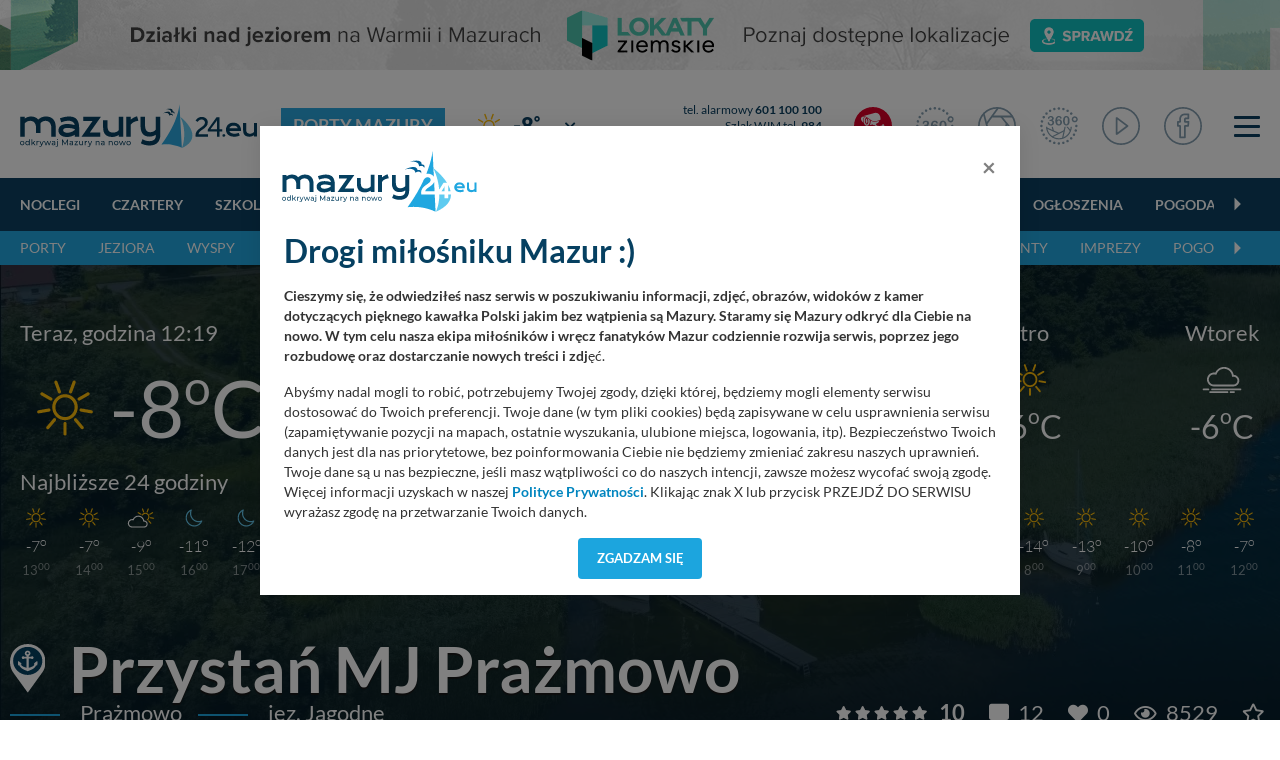

--- FILE ---
content_type: text/html; charset=UTF-8
request_url: https://mazury24.eu/porty/przystan-mj-prazmowo,537/pogoda
body_size: 43678
content:
                <!DOCTYPE html>
<html lang="pl">
    <head>
        <meta charset="utf-8">
        <meta http-equiv="X-UA-Compatible" content="IE=edge">
                <meta name="viewport" content="width=device-width, initial-scale=1">
        <title>Port - Pogoda - Przystań MJ Prażmowo</title>
        <meta name="description" content="Port - Pogoda - Przystań MJ Prażmowo położona jest na zachodnim brzegu jez. Jagodne w miejscowości Prażmowo. Jest to miejsce ciche i spokojne, dostępne tylko dla prawdziwego i spokojnego żeglarza. Przystań związana jest z firmą czarterową i można do niej cumować tylko w przypadku zgody bosmana i wolnych miejsc.

Sam teren jest pięknie..." />
        <meta name="keywords" content="" />
        <meta property="fb:app_id" content="2436215313279938"/>
        <meta property="og:type" content="website"/>
        <meta property="og:url" content="https://mazury24.eu/porty/przystan-mj-prazmowo,537/pogoda" />
        <meta property="og:title" content="Port - Pogoda - Przystań MJ Prażmowo" />
        <meta property="og:description" content="Port - Pogoda - Przystań MJ Prażmowo położona jest na zachodnim brzegu jez. Jagodne w miejscowości Prażmowo. Jest to miejsce ciche i spokojne, dostępne tylko dla..." />
        <meta property="og:image" content="https://mazury24.eu/img/porty/537_przystan-mj-prazmowo_6.webp?d=1768735146" />
        <meta property="og:image:type" content="image/webp" />
		<meta property="og:image:width" content="869" />
		<meta property="og:image:height" content="489" />
                <base href="https://mazury24.eu" /><!--[if ie]></base><![endif]-->
        <link rel="shortcut icon" href="layout/favicon.png" />
        <meta name="theme-color" content="#054060">
                    <link rel="stylesheet" href="/css/styles-sub.css?v1=1768735146">
                <script src="/js/jquery-3.6.2.min.js?d=1"></script>
        <script src="/js/popper.min.js?"></script>
        <script src="/js/bootstrap462.min.js" crossorigin="anonymous"></script>
        <script src="/js/dist/bootstrap-select/js/bootstrap-select.min.js"></script>
 
                        <!-- Global site tag (gtag.js) - Google Analytics -->
        <script async src="https://www.googletagmanager.com/gtag/js?id=UA-127077817-1"></script>
        <script>function gtag(){dataLayer.push(arguments)}window.dataLayer=window.dataLayer||[],gtag("js",new Date),gtag("config","UA-127077817-1");</script>
        <!-- Google Tag Manager -->
        <script>(function(w,d,s,l,i){w[l]=w[l]||[];w[l].push({'gtm.start':
        new Date().getTime(),event:'gtm.js'});var f=d.getElementsByTagName(s)[0],
        j=d.createElement(s),dl=l!='dataLayer'?'&l='+l:'';j.async=true;j.src=
        'https://www.googletagmanager.com/gtm.js?id='+i+dl;f.parentNode.insertBefore(j,f);
        })(window,document,'script','dataLayer','GTM-P5CRGDB');</script>
        <!-- End Google Tag Manager -->

        <!-- Google tag (gtag.js) -->
        <script async src="https://www.googletagmanager.com/gtag/js?id=G-VC4ZDTX5LX"></script>
        <script>
        window.dataLayer = window.dataLayer || [];
        function gtag(){dataLayer.push(arguments);}
        gtag('js', new Date());

        gtag('config', 'G-VC4ZDTX5LX');
        </script>

        <!-- Facebook Pixel Code -->
        <script>
          !function(f,b,e,v,n,t,s)
          {if(f.fbq)return;n=f.fbq=function(){n.callMethod?
          n.callMethod.apply(n,arguments):n.queue.push(arguments)};
          if(!f._fbq)f._fbq=n;n.push=n;n.loaded=!0;n.version='2.0';
          n.queue=[];t=b.createElement(e);t.async=!0;
          t.src=v;s=b.getElementsByTagName(e)[0];
          s.parentNode.insertBefore(t,s)}(window, document,'script',
          'https://connect.facebook.net/en_US/fbevents.js');
          fbq('init', '546634122547531');
          fbq('track', 'PageView');
        </script>
        <noscript><img height="1" width="1" style="display:none" src="https://www.facebook.com/tr?id=546634122547531&ev=PageView&noscript=1"/></noscript>
        <!-- End Facebook Pixel Code -->
    </head>
    <body class="sub">
        <!-- n -->
        <!-- Google Tag Manager (noscript) -->
        <noscript><iframe src="https://www.googletagmanager.com/ns.html?id=GTM-P5CRGDB"
        height="0" width="0" style="display:none;visibility:hidden"></iframe></noscript>
        <!-- End Google Tag Manager (noscript) -->
                    <div class="d-none d-md-block progress-container ">
                <div class="custom-progress-bar" id="myProgress"></div>
            </div>
                <a class="banera0 d-block mb-2" href="/baner/312" style="width: 100%; background: url(https://mazury24.eu/img/banery/312_a0-lokaty-ziemskie.png) center no-repeat;"><img alt="A0 - Lokaty Ziemskie" style="visibility: hidden" src="img/banery/312_a0-lokaty-ziemskie.png" class="img-fluid"></a><header><div class="top"><div class="container"><nav class="navbar navbar-toggleable-sm navbar-expand-xl" id="navbar" data-toggle="affix"><div class="d-flex flex-md-nowrap flex-xl-row flex-row justify-content-stretch align-items-center w-100 "><div class="mr-0"><div class="logo"><div class="d-flex align-items-center"><a href="/"><img alt="mazury24.eu" src="/img/serwisy/1/logo2020.svg" /></a><span class="txt txt2 ml-lg-4 ml-0 d-xl-flex d-none flex-nowrap"><h1><a href="/porty?q=t&mapa=1,5&cen=54.0000,21.7100,11">Porty Mazury</a></h1></span></div></div></div><div class="d-flex flex-fill  align-items-center mt-xl-0 mt-3 mb-xl-0 mb-1"><div class="weather d-flex flex-fill ml-xl00 ml-0 mr-0 nowrap mb-xl-0 mb-2 ml-xl-4 ml-3"><div class="d-none d-xl-flex sub"><div class="d-flex align-items-center"><a class="d-flex circle align-items-center " href="miejscowosci/gizycko,272/pogoda"><span class="ico mr-1"><img alt="Temperatura - gizycko - -8&deg;" src="/layout/weather2/64x64//day/113.svg"></span><span class="t">-8<span class="deg ml-0"><sup>&deg;</sup></span></span></a><select  data-module="sub" id="change" class="ml-xl-3 ml-0 form-control selectpicker" data-size="10"><option title="Doba"  value="doba">Pogoda: Doba</option><option title="Giżycko" selected value="gizycko">Pogoda: Giżycko</option><option title="Harsz"  value="harsz">Pogoda: Harsz</option><option title="Iznota"  value="iznota">Pogoda: Iznota</option><option title="Jaśkowo"  value="jaskowo">Pogoda: Jaśkowo</option><option title="Jora Wielka"  value="jora-wielka">Pogoda: Jora Wielka</option><option title="Kal"  value="kal">Pogoda: Kal</option><option title="Karwica"  value="karwica">Pogoda: Karwica</option><option title="Karwik"  value="karwik">Pogoda: Karwik</option><option title="Kleszczewo"  value="kleszczewo">Pogoda: Kleszczewo</option><option title="Mikołajki"  value="mikolajki">Pogoda: Mikołajki</option><option title="Mrągowo"  value="mragowo">Pogoda: Mrągowo</option><option title="Niedźwiedzi Róg"  value="niedzwiedzi-rog">Pogoda: Niedźwiedzi Róg</option><option title="Ogonki"  value="ogonki">Pogoda: Ogonki</option><option title="Orzysz"  value="orzysz">Pogoda: Orzysz</option><option title="Pieczarki"  value="pieczarki">Pogoda: Pieczarki</option><option title="Pierkunowo"  value="pierkunowo">Pogoda: Pierkunowo</option><option title="Pisz"  value="pisz">Pogoda: Pisz</option><option title="Pniewo"  value="pniewo">Pogoda: Pniewo</option><option title="Prażmowo"  value="prazmowo">Pogoda: Prażmowo</option><option title="Przystań"  value="przystan">Pogoda: Przystań</option><option title="Ruciane-nida"  value="ruciane-nida">Pogoda: Ruciane-nida</option><option title="Rydzewo"  value="rydzewo">Pogoda: Rydzewo</option><option title="Ryn"  value="ryn">Pogoda: Ryn</option><option title="Suchy Róg"  value="suchy-rog">Pogoda: Suchy Róg</option><option title="Sztynort"  value="sztynort">Pogoda: Sztynort</option><option title="Węgorzewo"  value="wegorzewo">Pogoda: Węgorzewo</option><option title="Wierzba"  value="wierzba">Pogoda: Wierzba</option><option title="Wilkasy"  value="wilkasy">Pogoda: Wilkasy</option><option title="Wygryny"  value="wygryny">Pogoda: Wygryny</option><option title="Zdory"  value="zdory">Pogoda: Zdory</option><option title="Zielony Gaj"  value="zielony-gaj">Pogoda: Zielony Gaj</option><option title="Łuknajno"  value="luknajno">Pogoda: Łuknajno</option></select></div></div><div class="d-xl-none sub d-lg-flex ml-xl-5 ml-0"><div class="d-flex align-items-center"><a class="d-flex circle align-items-center " href="miejscowosci/gizycko,272/pogoda"><span class="ico mr-1"><img alt="Temperatura - gizycko - -8&deg;" src="/layout/weather2/64x64//day/113.svg"></span><span class="t">-8<span class="deg ml-0"><sup>&deg;</sup></span></span></a><select  data-module="sub" id="change" class="ml-xl-3 ml-0 form-control selectpicker" data-size="10"><option title="Doba"  value="doba">Pogoda: Doba</option><option title="Giżycko" selected value="gizycko">Pogoda: Giżycko</option><option title="Harsz"  value="harsz">Pogoda: Harsz</option><option title="Iznota"  value="iznota">Pogoda: Iznota</option><option title="Jaśkowo"  value="jaskowo">Pogoda: Jaśkowo</option><option title="Jora Wielka"  value="jora-wielka">Pogoda: Jora Wielka</option><option title="Kal"  value="kal">Pogoda: Kal</option><option title="Karwica"  value="karwica">Pogoda: Karwica</option><option title="Karwik"  value="karwik">Pogoda: Karwik</option><option title="Kleszczewo"  value="kleszczewo">Pogoda: Kleszczewo</option><option title="Mikołajki"  value="mikolajki">Pogoda: Mikołajki</option><option title="Mrągowo"  value="mragowo">Pogoda: Mrągowo</option><option title="Niedźwiedzi Róg"  value="niedzwiedzi-rog">Pogoda: Niedźwiedzi Róg</option><option title="Ogonki"  value="ogonki">Pogoda: Ogonki</option><option title="Orzysz"  value="orzysz">Pogoda: Orzysz</option><option title="Pieczarki"  value="pieczarki">Pogoda: Pieczarki</option><option title="Pierkunowo"  value="pierkunowo">Pogoda: Pierkunowo</option><option title="Pisz"  value="pisz">Pogoda: Pisz</option><option title="Pniewo"  value="pniewo">Pogoda: Pniewo</option><option title="Prażmowo"  value="prazmowo">Pogoda: Prażmowo</option><option title="Przystań"  value="przystan">Pogoda: Przystań</option><option title="Ruciane-nida"  value="ruciane-nida">Pogoda: Ruciane-nida</option><option title="Rydzewo"  value="rydzewo">Pogoda: Rydzewo</option><option title="Ryn"  value="ryn">Pogoda: Ryn</option><option title="Suchy Róg"  value="suchy-rog">Pogoda: Suchy Róg</option><option title="Sztynort"  value="sztynort">Pogoda: Sztynort</option><option title="Węgorzewo"  value="wegorzewo">Pogoda: Węgorzewo</option><option title="Wierzba"  value="wierzba">Pogoda: Wierzba</option><option title="Wilkasy"  value="wilkasy">Pogoda: Wilkasy</option><option title="Wygryny"  value="wygryny">Pogoda: Wygryny</option><option title="Zdory"  value="zdory">Pogoda: Zdory</option><option title="Zielony Gaj"  value="zielony-gaj">Pogoda: Zielony Gaj</option><option title="Łuknajno"  value="luknajno">Pogoda: Łuknajno</option></select></div></div></div><div class="d-none d-lg-flex flex-column tel ml-xl-3 mr-3 nowrap"><div class="d-block"><a rel="nofollow" href="tel:+48601100100">tel. alarmowy <strong>601 100 100</strong></a></div><div class="d-block"><a rel="nofollow" href="tel:984">Szlak WJM tel. <strong>984</strong></a></div><div><a rel="nofollow" href="tel:+48513090100">Pomoc Wodna <strong>513 090 100</strong></a></div></div></div><div class="d-flex justify-content-stretch align-items-center w-auto"><ul class="navbar-nav ml-xl-auto"><li class="d-none d-lg-flex nav-item live ml-3 mr-lg-4 mr-3"><a href="/mazury-kamery-live" class="nav-link ico d-flex align-items-center"><img alt="Mazury LIVE" class="ico n2020" src="layout/svg/2022/ico-top-v2-1.svg"></a></li><li class="d-none d-xl-flex nav-item fb mr-lg-4 mr-1 d-md-block"><a href="/panoramy" class="nav-link ico d-flex"><img alt="Panoramy 360" class="ico n2020" src="layout/svg/2022/ico-top-v2-2.svg"></a></li><li class="d-none d-xl-flex nav-item fb mr-lg-4 mr-1 d-md-block"><a href="/galerie" class="nav-link ico d-flex"><img alt="Galerie zdjęć" class="ico n2020" src="layout/svg/2022/ico-top-v2-3.svg"></a></li><li class="d-none d-xl-flex nav-item fb mr-lg-4 mr-1 d-md-block"><a href="/galerie360" class="nav-link ico d-flex"><img alt="Galerie zdjęć 360" class="ico n2020" src="layout/svg/2022/ico-top-v2-7.svg"></a></li><li class="d-none d-xl-flex nav-item fb mr-lg-4 mr-1 d-md-block"><a href="/video" class="nav-link ico d-flex"><img alt="Materiały Video" class="ico n2020" src="layout/svg/2022/ico-top-v2-4.svg"></a></li><li class="d-none d-xl-flex nav-item fb mr-lg-2 mr-1 d-none d-md-block"><a href="https://www.facebook.com/mazury24eu/" class="nav-link d-flex" rel="nofollow" target="_blank"><img alt="Profil FB" class="ico n2020" src="layout/svg/2022/ico-top-v2-5.svg"></a></li><li class="nav-item ml-4"><div class="menuToggle"><span></span><span></span><span></span></div></li><script defer src="/js/dist/nanoscroller/jquery.nanoscroller.min.js"></script><script>

                            $(document).ready(function() 
                            {
                                $('.menuToggle').click(function()
                                {
                                    $('body').toggleClass('menu-shown');
                                });

                                $(".nano").nanoScroller();
                            });

                        </script></ul></div></div></nav></div></div><div class="top-sub"><nav class="navbar navbar-0 navbar-2 navbar-expand-xl" id="navbar" data-toggle="affix"><div class="container d-flex flex-wrap relative"><div class="scroll w-100" id="navbarText"><ul class="menu-scroll navbar-nav d-block"><li class="carousel-cell nav-item flex-fill"><a class="nav-link sub" href="/noclegi">
                                    Noclegi
                                </a></li><li class="carousel-cell nav-item flex-fill"><a class="nav-link sub" href="/czartery">
                                    Czartery
                                </a></li><li class="carousel-cell nav-item flex-fill"><a class="nav-link sub" href="/szkolenia-zeglarskie-motorowodne">
                                    Szkolenia
                                </a></li><li class="carousel-cell nav-item flex-fill"><a class="nav-link sub" href="/oferty-specjalne">
                                    Oferty specjalne
                                </a></li><li class="carousel-cell nav-item flex-fill"><a class="nav-link sub" href="/gastronomia">
                                    Głodny?
                                </a></li><li class="carousel-cell nav-item flex-fill"><a class="nav-link sub" href="/porty">
                                    Porty
                                </a></li><li class="carousel-cell nav-item flex-fill"><a class="nav-link sub" href="/wydarzenia-imprezy">
                                    Imprezy
                                </a></li><li class="carousel-cell nav-item flex-fill"><a class="nav-link sub" href="/atrakcje-turystyczne">
                                    Atrakcje turystyczne
                                </a></li><li class="carousel-cell nav-item flex-fill"><a class="nav-link sub" href="/firmy">
                                    Firmy
                                </a></li><li class="carousel-cell nav-item flex-fill"><a class="nav-link sub" href="/ogloszenia">
                                    Ogłoszenia
                                </a></li><li class="carousel-cell nav-item flex-fill"><a class="nav-link sub" href="/pogoda">
                                    Pogoda
                                </a></li><li class="carousel-cell nav-item flex-fill"><a class="nav-link sub" href="/aktualnosci">
                                    Aktualności
                                </a></li><li class="carousel-cell nav-item flex-fill"><a class="nav-link sub" href="/mazury-kamery-live">
                                    Kamery LIVE
                                </a></li><li class="carousel-cell nav-item flex-fill"><a class="nav-link sub" href="/galerie">
                                    Zdjęcia
                                </a></li><li class="carousel-cell nav-item flex-fill"><a class="nav-link sub" href="/video">
                                    Video
                                </a></li><li class="carousel-cell nav-item flex-fill"><a class="nav-link sub" href="/panoramy">
                                    Panoramy
                                </a></li><li class="carousel-cell nav-item flex-fill"><a class="nav-link sub" href="/miejscowosci">
                                    Miejscowości
                                </a></li><li class="carousel-cell nav-item flex-fill"><a class="nav-link sub" href="/jeziora">
                                    Jeziora
                                </a></li><li class="carousel-cell nav-item flex-fill"><a class="nav-link sub" href="/plywanie-po-mazurach">
                                    Pływanie po Mazurach
                                </a></li><li class="carousel-cell nav-item flex-fill"><a class="nav-link sub" href="/wyspy">
                                    Wyspy
                                </a></li><li class="carousel-cell nav-item flex-fill"><a class="nav-link sub" href="/szlaki-wodne">
                                    Szlaki wodne
                                </a></li><li class="carousel-cell nav-item flex-fill"><a class="nav-link sub" href="/szlaki-kajakowe">
                                    Kajaki
                                </a></li><li class="carousel-cell nav-item flex-fill"><a class="nav-link sub" href="/aktualnosci/lista/rejsy-statkami/1">
                                    Rejsy wycieczkowe
                                </a></li><li class="carousel-cell nav-item flex-fill"><a class="nav-link sub" href="/aktualnosci/lista/poradniki/1">
                                    Poradniki
                                </a></li><li class="carousel-cell nav-item flex-fill"><a class="nav-link sub" href="/aktualnosci/szanty">
                                    Szanty
                                </a></li><li class="carousel-cell nav-item flex-fill"><a class="nav-link sub" href="/alerty">
                                    Alerty żeglarskie
                                </a></li><li class="carousel-cell nav-item flex-fill"><a class="nav-link sub" href=""></a></li></ul><span class="grad"></span></div></div></nav></div><div class="top-sub top-sub-2"><nav class="navbar navbar-2 navbar-expand-xl" id="navbar" data-toggle="affix"><div class="container d-flex flex-wrap relative"><div class="scroll w-100" id="navbarText"><ul class="menu-scroll navbar-nav d-block"><li class="carousel-cell nav-item flex-fill"><a class="nav-link sub" href="/porty">
                                        Porty
                                    </a></li><li class="carousel-cell nav-item flex-fill"><a class="nav-link sub" href="/jeziora">
                                        Jeziora
                                    </a></li><li class="carousel-cell nav-item flex-fill"><a class="nav-link sub" href="/wyspy">
                                        Wyspy
                                    </a></li><li class="carousel-cell nav-item flex-fill"><a class="nav-link sub" href="/szlaki-wodne?q=t&amp;mapa=9&amp;cen=53.9200,21.7100,10">
                                        Szlaki wodne
                                    </a></li><li class="carousel-cell nav-item flex-fill"><a class="nav-link sub" href="/szlaki-kajakowe?q=t&amp;mapa=8&amp;cen=53.9200,21.7100,9">
                                        Szlaki kajakowe
                                    </a></li><li class="carousel-cell nav-item flex-fill"><a class="nav-link sub" href="/aktualnosci/lista/rejsy-statkami/1">
                                        Rejsy wycieczkowe
                                    </a></li><li class="carousel-cell nav-item flex-fill"><a class="nav-link sub" href="/miejscowosci?q=t&amp;mapa=6&amp;cen=54.0000,21.7100,11">
                                        Miejscowości
                                    </a></li><li class="carousel-cell nav-item flex-fill"><a class="nav-link sub" href="/aktualnosci/lista/poradniki/1">
                                        Poradniki
                                    </a></li><li class="carousel-cell nav-item flex-fill"><a class="nav-link sub" href=" /aktualnosci/szanty">
                                        Szanty
                                    </a></li><li class="carousel-cell nav-item flex-fill"><a class="nav-link sub" href="wydarzenia-imprezy">
                                        Imprezy
                                    </a></li><li class="carousel-cell nav-item flex-fill"><a class="nav-link sub" href="/pogoda?q=t&amp;mapa=7&amp;cen=53.9100,21.7100,10">
                                        Pogoda
                                    </a></li><li class="carousel-cell nav-item flex-fill"><a class="nav-link sub" href=""></a></li></ul><span class="grad"></span></div></div></nav></div><script></script></header><div class="content section view port"><div class="top-image relative" style="background: url(img/porty/537_przystan-mj-prazmowo_7.webp?d=2016893996) 0 0 no-repeat"><div class="topweather"><div class="d-flex align-items-center"><div class="content container mt-6"><div class="d-md-flex justify-content-between d-block"><div><div class="wtopline d-md-flex justify-content-start align-items-center d-block"><div><div class="toplineheader">Teraz, godzina 12:19</div><div class="maindata"><div class="d-flex justify-content-start align-items-center mr-4"><div class="stannieba"><img src="/layout/weather2/64x64//day-biale/113.svg" alt="Pogoda Przystań MJ Prażmowo"></div><div class="temperatura">-8<sup>o</sup>C</div></div></div></div></div></div><div><div class="wtopline d-md-flex justify-content-start align-items-center d-block"><div><div class="astrorise d-md-flex justify-content-start d-none"><div class="sun d-flex justify-content-start align-items-center mr-4 "><img src="/layout/weather2/64x64/reszta-biale/wschod-s.svg" alt="Wschód słońca 7<sup>43</sup>" class="" />7<sup>43</sup><img src="/layout/weather2/64x64/reszta-biale/zachod-s.svg" alt="Zachód słońca 15<sup>48 </sup>"  class="ml-2" />15<sup>48 </sup></div><div class="moon d-flex justify-content-start align-items-center"><img src="/layout/weather2/64x64/reszta-biale/wschod-k.svg" alt="Wschód księżyca 8<sup>07</sup>"  class="ml-2" />8<sup>07</sup><img src="/layout/weather2/64x64/reszta-biale/zachod-k.svg" alt="Zachód księżyca 15<sup>48 </sup>"  class="ml-2" />15<sup>48 </sup></div></div><div class="maindata"><div class="opis d-md-flex justify-content-start flex-column d-block"><div class="d-none d-md-block"><strong>Słonecznie</strong></div><div class="inne dane d-flex justify-content-start align-items-center mt-auto"><div class="mr-4"><span class="nazwa">Odczuwalna</span><br />-15<sup>o</sup> C</div><div class="mr-4"><span class="nazwa">Ciśnienie</span><br />1042 hPa</div><div class="mr-4"><span class="nazwa">Wiatr</span><br /><img src="/layout/icon-wind-dir-biale.svg" style="transform: rotate(-38deg); width:17px" alt="SE" title="SE" /> 16.6 km/h</div><div class="mr-4 d-none d-lg-block"><span class="nazwa">W porywach</span><br />16,9 km/h</div><div class="mr-4"><span class="nazwa">Wilgotność</span><br />89%</div></div></div></div></div></div></div><div><div class="wtopline d-lg-flex justify-content-start align-items-center d-none"><div><div class="toplineheader">Jutro</div><div class="maindata"><div class="nextday"><div class="stannieba "><img src="/layout/weather2/64x64//day-biale/113.svg" alt="Pogoda jutro Przystań MJ Prażmowo"></div><div class="temperatura">-6<sup>o</sup>C</div></div></div></div></div></div><div><div class="wtopline d-lg-flex justify-content-start align-items-center d-none"><div><div class="toplineheader" style="text-transform: capitalize">wtorek </div><div class="maindata"><div class="nextday"><div class="stannieba "><img src="/layout/weather2/64x64//day-biale/143.svg" alt="Pogoda pojutrze Przystań MJ Prażmowo"></div><div class="temperatura">-6<sup>o</sup>C</div></div></div></div></div></div></div><div class="dzienpogodzinie mt-0 d-none d-lg-block"><div class="wtopline mb-2">Najbliższe 24 godziny</div><div class="d-flex justify-content-between"><div><div class="stannieba"><img src="/layout/weather2/64x64//day-biale/113.svg" alt="Pogoda Przystań MJ Prażmowo"></div><div class="temp">-7<sup>o</sup></div><div class="godzina">13<sup>00</sup></div></div><div><div class="stannieba"><img src="/layout/weather2/64x64//day-biale/113.svg" alt="Pogoda Przystań MJ Prażmowo"></div><div class="temp">-7<sup>o</sup></div><div class="godzina">14<sup>00</sup></div></div><div><div class="stannieba"><img src="/layout/weather2/64x64//day-biale/116.svg" alt="Pogoda Przystań MJ Prażmowo"></div><div class="temp">-9<sup>o</sup></div><div class="godzina">15<sup>00</sup></div></div><div><div class="stannieba"><img src="/layout/weather2/64x64//night/113.svg" alt="Pogoda Przystań MJ Prażmowo"></div><div class="temp">-11<sup>o</sup></div><div class="godzina">16<sup>00</sup></div></div><div><div class="stannieba"><img src="/layout/weather2/64x64//night/113.svg" alt="Pogoda Przystań MJ Prażmowo"></div><div class="temp">-12<sup>o</sup></div><div class="godzina">17<sup>00</sup></div></div><div><div class="stannieba"><img src="/layout/weather2/64x64//night/113.svg" alt="Pogoda Przystań MJ Prażmowo"></div><div class="temp">-12<sup>o</sup></div><div class="godzina">18<sup>00</sup></div></div><div><div class="stannieba"><img src="/layout/weather2/64x64//night/113.svg" alt="Pogoda Przystań MJ Prażmowo"></div><div class="temp">-13<sup>o</sup></div><div class="godzina">19<sup>00</sup></div></div><div><div class="stannieba"><img src="/layout/weather2/64x64//night/113.svg" alt="Pogoda Przystań MJ Prażmowo"></div><div class="temp">-13<sup>o</sup></div><div class="godzina">20<sup>00</sup></div></div><div><div class="stannieba"><img src="/layout/weather2/64x64//night/113.svg" alt="Pogoda Przystań MJ Prażmowo"></div><div class="temp">-13<sup>o</sup></div><div class="godzina">21<sup>00</sup></div></div><div><div class="stannieba"><img src="/layout/weather2/64x64//night/113.svg" alt="Pogoda Przystań MJ Prażmowo"></div><div class="temp">-13<sup>o</sup></div><div class="godzina">22<sup>00</sup></div></div><div><div class="stannieba"><img src="/layout/weather2/64x64//night/113.svg" alt="Pogoda Przystań MJ Prażmowo"></div><div class="temp">-13<sup>o</sup></div><div class="godzina">23<sup>00</sup></div></div><div><div class="stannieba"><img src="/layout/weather2/64x64//night/113.svg" alt="Pogoda Przystań MJ Prażmowo"></div><div class="temp">-14<sup>o</sup></div><div class="godzina">0<sup>00</sup></div></div><div><div class="stannieba"><img src="/layout/weather2/64x64//night/113.svg" alt="Pogoda Przystań MJ Prażmowo"></div><div class="temp">-14<sup>o</sup></div><div class="godzina">1<sup>00</sup></div></div><div><div class="stannieba"><img src="/layout/weather2/64x64//night/113.svg" alt="Pogoda Przystań MJ Prażmowo"></div><div class="temp">-14<sup>o</sup></div><div class="godzina">2<sup>00</sup></div></div><div><div class="stannieba"><img src="/layout/weather2/64x64//night/113.svg" alt="Pogoda Przystań MJ Prażmowo"></div><div class="temp">-14<sup>o</sup></div><div class="godzina">3<sup>00</sup></div></div><div><div class="stannieba"><img src="/layout/weather2/64x64//night/113.svg" alt="Pogoda Przystań MJ Prażmowo"></div><div class="temp">-14<sup>o</sup></div><div class="godzina">4<sup>00</sup></div></div><div><div class="stannieba"><img src="/layout/weather2/64x64//night/143.svg" alt="Pogoda Przystań MJ Prażmowo"></div><div class="temp">-14<sup>o</sup></div><div class="godzina">5<sup>00</sup></div></div><div><div class="stannieba"><img src="/layout/weather2/64x64//night/143.svg" alt="Pogoda Przystań MJ Prażmowo"></div><div class="temp">-15<sup>o</sup></div><div class="godzina">6<sup>00</sup></div></div><div><div class="stannieba"><img src="/layout/weather2/64x64//night/143.svg" alt="Pogoda Przystań MJ Prażmowo"></div><div class="temp">-15<sup>o</sup></div><div class="godzina">7<sup>00</sup></div></div><div><div class="stannieba"><img src="/layout/weather2/64x64//day-biale/113.svg" alt="Pogoda Przystań MJ Prażmowo"></div><div class="temp">-14<sup>o</sup></div><div class="godzina">8<sup>00</sup></div></div><div><div class="stannieba"><img src="/layout/weather2/64x64//day-biale/113.svg" alt="Pogoda Przystań MJ Prażmowo"></div><div class="temp">-13<sup>o</sup></div><div class="godzina">9<sup>00</sup></div></div><div><div class="stannieba"><img src="/layout/weather2/64x64//day-biale/113.svg" alt="Pogoda Przystań MJ Prażmowo"></div><div class="temp">-10<sup>o</sup></div><div class="godzina">10<sup>00</sup></div></div><div><div class="stannieba"><img src="/layout/weather2/64x64//day-biale/113.svg" alt="Pogoda Przystań MJ Prażmowo"></div><div class="temp">-8<sup>o</sup></div><div class="godzina">11<sup>00</sup></div></div><div><div class="stannieba"><img src="/layout/weather2/64x64//day-biale/113.svg" alt="Pogoda Przystań MJ Prażmowo"></div><div class="temp">-7<sup>o</sup></div><div class="godzina">12<sup>00</sup></div></div></div></div></div></div></div><div class="overlay gradient-fadetoblack d-flex flex-column"><div class="d-flex flex-lg-row flex-column align-items-baseline"><img class="d-xl-block d-none mr-4" alt="Przystań MJ Prażmowo" src="layout/map/1.svg" /><h1 class="ml-0 pl-0 mb-0 pb-0">Przystań MJ Prażmowo</h1></div><div class="params d-flex flex-lg-row flex-row align-items-lg-center align-items-start mt-lg-2 mt-0"><span class="d-lg-flex d-none "><span class="p mt-lg-0 mt-2"><span></span>Prażmowo</span><span class="p mt-lg-0 mt-2"><span class="ml-3"></span>jez. Jagodne</span></span><div class="ml-lg-auto ml-0 mt-lg-0 mt-lg-0 mt-3 d-flex flex-lg-row flex-column  align-lg-items-center"><span class="d-flex ml-lg-0 ml-0 mb-lg-0 mb-lg-0 mb-0"><span class="p mr-lg-4 mr-4"><div class="rating d-flex"><div class="rating-box"><div class="rating" style="width: 100%;"></div></div><div class="rating-label">
                                            10
                                        </div></div></span><span class="p mr-lg-0 mr-3"><a href="porty/przystan-mj-prazmowo,537/komentarze" class="i" ><i class="fas fa-comment-alt"></i> 12</a></span><span class="p ml-4 relative"><a href="#" data-btn="lubie" data-target="#likeHeart" id="likeHeart" data-nazwa="Przystań MJ Prażmowo" data-idp="537" data-idu="" class="i countLike not-logged"><i class="fas fa-heart "></i> 0 </a><div class="tooltip count tooltip__dang">
                                    Zaloguj się
                                </div></span></span><span class="d-flex ml-lg-4 ml-0"><span class="p ml-lg-0 ml-4"><i class="far fa-eye"></i> 8529
                            </span><span class="p ml-4"><a href="#" data-id="537" class="i watchPlace" target="_blank"><i class="far fa-star "></i></a></span></span></div></div></div><div class="gradient"></div></div><div class="container"><div class="module mt-4 mb-1"><div class="head d-flex align-items-center"><div class="nav nav-tabs s2 menu-scroll d-block w-100 pr-4"><a class="carousel-cell mr-3 show" href="porty/przystan-mj-prazmowo,537">OPIS</a><a class="carousel-cell second mr-3" href="porty/przystan-mj-prazmowo,537/zdjecia">ZDJĘCIA <span>( 31 )</span></a><a class="carousel-cell second mr-3" href="porty/przystan-mj-prazmowo,537/komentarze">KOMENTARZE <span>( 12 )</span></a><a class="carousel-cell second mr-3" href="porty/przystan-mj-prazmowo,537/opinie">OPINIE <span>( 2 )</span></a><a class="carousel-cell second active" href="porty/przystan-mj-prazmowo,537/pogoda-zeglarska">POGODA</a></div></div></div><script src="./js/chart.min.js"></script><script src="./js/chartjs-plugin-datalabels.min.js"></script><div class="bg-white pb-2 pt-4 pl-3"><h3 class="mb-0">  Prognoza szczegółowa</h3></div><div class="d-flex bg-white pogoda-wykres pr-5"><div class="bg-white pl-4 pr-1" id="pogtemper"></div><div class="scroll-wyk bg-white pointer pl-4 pr-4 w-100 overflow" style="height:475px; overflow-x: scroll;visibility:hidden; max-width: 100%" id="meteogram"><div style="width: 8080px; margin-left: -40px" id="imgcontainer" ><canvas id="team-chart" style="background-image:url('./cachepogodowy/pogodawyk-js-tlo.php?miejsce=prazmowo');"></canvas></div></div></div><div class="d-lg-flex d-block justify-content-start align-items-center bg-white mb-5 pl-4 pt-3 pb-3"><div class="mr-3 fs-0-85"><img src="/layout/pogoda-legenda/pog-leg-temp1.gif" alt="" class="mr-1"> Temperatura (C<sup>o</sup>)
	</div><div class="mr-3 fs-0-85"><img src="/layout/pogoda-legenda/pog-leg-temp2.gif" alt="" class="mr-1"> Temp. odczuwalna (C<sup>o</sup>)
	</div><div class="mr-3 fs-0-85"><img src="/layout/pogoda-legenda/pog-leg-opad.gif" alt="" class="mr-1"> Opad (mm)
	</div><div class="mr-3 fs-0-85"><img src="/layout/pogoda-legenda/pog-leg-wiatr.gif" alt="" class="mr-1"> Wiatr (km/h i kierunek)
	</div></div><script>
	
	$(document).ready(function()
	{
		//
		const slider = document.querySelector('.scroll-wyk');
		let isDown = false;
		let startX;
		let scrollLeft;

		slider.addEventListener('mousedown', (e) => {
			isDown = true;
			slider.classList.add('active');
			startX = e.pageX - slider.offsetLeft;
			scrollLeft = slider.scrollLeft;
			cancelMomentumTracking();
		});
		
		slider.addEventListener('mouseleave', () => {
			isDown = false;
			slider.classList.remove('active');
		});
		
		slider.addEventListener('mouseup', () => {
			isDown = false;
			slider.classList.remove('active');
			beginMomentumTracking();
		});
		
		slider.addEventListener('mousemove', (e) => {
			if(!isDown) { $('.calendar').css('pointer-events', 'all'); return; }
			e.preventDefault();
			const x = e.pageX - slider.offsetLeft;
			const walk = (x - startX) * 1; //scroll-fast
			var prevScrollLeft = slider.scrollLeft;
			slider.scrollLeft = scrollLeft - walk;
			velX = slider.scrollLeft - prevScrollLeft;
			$('.calendar').css('pointer-events', 'none');
		});
		
		// Momentum 
		
		var velX = 0;
		var momentumID;
		
		slider.addEventListener('wheel', (e) => {
			cancelMomentumTracking();
		});  
		
		function beginMomentumTracking(){
			cancelMomentumTracking();
			momentumID = requestAnimationFrame(momentumLoop);
		}
		function cancelMomentumTracking(){
			cancelAnimationFrame(momentumID);
		}
		function momentumLoop(){
			slider.scrollLeft += velX;
			velX *= 0.95; 
			if (Math.abs(velX) > 0.5){
			momentumID = requestAnimationFrame(momentumLoop);
			}
		}  

	});
</script><div style="display:none;"><img src="./layout/weather2/64x64//day/113.svg"/><img src="./layout/weather2/64x64//day/113.svg"/><img src="./layout/weather2/64x64//day/116.svg"/><img src="./layout/weather2/64x64//night/113.svg"/><img src="./layout/weather2/64x64//night/113.svg"/><img src="./layout/weather2/64x64//night/113.svg"/><img src="./layout/weather2/64x64//night/113.svg"/><img src="./layout/weather2/64x64//night/113.svg"/><img src="./layout/weather2/64x64//night/113.svg"/><img src="./layout/weather2/64x64//night/113.svg"/><img src="./layout/weather2/64x64//night/113.svg"/><img src="./layout/weather2/64x64//night/113.svg"/><img src="./layout/weather2/64x64//night/113.svg"/><img src="./layout/weather2/64x64//night/113.svg"/><img src="./layout/weather2/64x64//night/113.svg"/><img src="./layout/weather2/64x64//night/113.svg"/><img src="./layout/weather2/64x64//night/143.svg"/><img src="./layout/weather2/64x64//night/143.svg"/><img src="./layout/weather2/64x64//night/143.svg"/><img src="./layout/weather2/64x64//day/113.svg"/><img src="./layout/weather2/64x64//day/113.svg"/><img src="./layout/weather2/64x64//day/113.svg"/><img src="./layout/weather2/64x64//day/113.svg"/><img src="./layout/weather2/64x64//day/113.svg"/><img src="./layout/weather2/64x64//day/113.svg"/><img src="./layout/weather2/64x64//day/113.svg"/><img src="./layout/weather2/64x64//day/113.svg"/><img src="./layout/weather2/64x64//night/113.svg"/><img src="./layout/weather2/64x64//night/113.svg"/><img src="./layout/weather2/64x64//night/113.svg"/><img src="./layout/weather2/64x64//night/113.svg"/><img src="./layout/weather2/64x64//night/143.svg"/><img src="./layout/weather2/64x64//night/113.svg"/><img src="./layout/weather2/64x64//night/143.svg"/><img src="./layout/weather2/64x64//night/143.svg"/><img src="./layout/weather2/64x64//night/143.svg"/><img src="./layout/weather2/64x64//night/143.svg"/><img src="./layout/weather2/64x64//night/143.svg"/><img src="./layout/weather2/64x64//night/143.svg"/><img src="./layout/weather2/64x64//night/143.svg"/><img src="./layout/weather2/64x64//night/143.svg"/><img src="./layout/weather2/64x64//night/143.svg"/><img src="./layout/weather2/64x64//night/143.svg"/><img src="./layout/weather2/64x64//day/113.svg"/><img src="./layout/weather2/64x64//day/143.svg"/><img src="./layout/weather2/64x64//day/113.svg"/><img src="./layout/weather2/64x64//day/113.svg"/><img src="./layout/weather2/64x64//day/113.svg"/><img src="./layout/weather2/64x64//day/113.svg"/><img src="./layout/weather2/64x64//day/143.svg"/><img src="./layout/weather2/64x64//day/113.svg"/><img src="./layout/weather2/64x64//night/143.svg"/><img src="./layout/weather2/64x64//night/143.svg"/><img src="./layout/weather2/64x64//night/143.svg"/><img src="./layout/weather2/64x64//night/143.svg"/><img src="./layout/weather2/64x64//night/143.svg"/><img src="./layout/weather2/64x64//night/143.svg"/><img src="./layout/weather2/64x64//night/143.svg"/><img src="./layout/weather2/64x64//night/326.svg"/><img src="./layout/weather2/64x64//night/143.svg"/><img src="./layout/weather2/64x64//night/326.svg"/><img src="./layout/weather2/64x64//night/260.svg"/><img src="./layout/weather2/64x64//night/326.svg"/><img src="./layout/weather2/64x64//night/260.svg"/><img src="./layout/weather2/64x64//night/143.svg"/><img src="./layout/weather2/64x64//night/260.svg"/><img src="./layout/weather2/64x64//night/143.svg"/><img src="./layout/weather2/64x64//day/116.svg"/><img src="./layout/weather2/64x64//day/143.svg"/><img src="./layout/weather2/64x64//day/116.svg"/><img src="./layout/weather2/64x64//day/116.svg"/><img src="./layout/weather2/64x64//day/116.svg"/><img src="./layout/weather2/64x64//day/116.svg"/><img src="./layout/weather2/64x64//day/143.svg"/><img src="./layout/weather2/64x64//day/116.svg"/><img src="./layout/weather2/64x64//night/143.svg"/><img src="./layout/weather2/64x64//night/260.svg"/><img src="./layout/weather2/64x64//night/143.svg"/><img src="./layout/weather2/64x64//night/260.svg"/><img src="./layout/weather2/64x64//night/260.svg"/><img src="./layout/weather2/64x64//night/260.svg"/><img src="./layout/weather2/64x64//night/260.svg"/><img src="./layout/weather2/64x64//night/260.svg"/><img src="./layout/weather2/64x64//night/260.svg"/><img src="./layout/weather2/64x64//night/260.svg"/><img src="./layout/weather2/64x64//night/326.svg"/><img src="./layout/weather2/64x64//night/260.svg"/><img src="./layout/weather2/64x64//night/326.svg"/><img src="./layout/weather2/64x64//night/326.svg"/><img src="./layout/weather2/64x64//night/326.svg"/><img src="./layout/weather2/64x64//night/326.svg"/><img src="./layout/weather2/64x64//day/143.svg"/><img src="./layout/weather2/64x64//day/326.svg"/><img src="./layout/weather2/64x64//day/143.svg"/><img src="./layout/weather2/64x64//day/119.svg"/><img src="./layout/weather2/64x64//day/143.svg"/><img src="./layout/weather2/64x64//day/119.svg"/><img src="./layout/weather2/64x64//day/260.svg"/><img src="./layout/weather2/64x64//day/119.svg"/><img src="./layout/weather2/64x64//night/260.svg"/><img src="./layout/weather2/64x64//night/260.svg"/><img src="./layout/weather2/64x64//night/260.svg"/><img src="./layout/weather2/64x64//night/260.svg"/><img src="./layout/weather2/64x64//night/260.svg"/><img src="./layout/weather2/64x64//night/260.svg"/><img src="./layout/weather2/64x64//night/260.svg"/><img src="./layout/weather2/64x64//night/260.svg"/><img src="./layout/weather2/64x64//night/260.svg"/><img src="./layout/weather2/64x64//night/260.svg"/><img src="./layout/weather2/64x64//night/332.svg"/><img src="./layout/weather2/64x64//night/260.svg"/><img src="./layout/weather2/64x64//night/332.svg"/><img src="./layout/weather2/64x64//night/332.svg"/><img src="./layout/weather2/64x64//night/332.svg"/><img src="./layout/weather2/64x64//night/332.svg"/><img src="./layout/weather2/64x64//day/326.svg"/><img src="./layout/weather2/64x64//day/332.svg"/><img src="./layout/weather2/64x64//day/326.svg"/><img src="./layout/weather2/64x64//day/326.svg"/><img src="./layout/weather2/64x64//day/326.svg"/><img src="./layout/weather2/64x64//day/326.svg"/><img src="./layout/weather2/64x64//day/326.svg"/><img src="./layout/weather2/64x64//day/326.svg"/><img src="./layout/weather2/64x64//night/326.svg"/><img src="./layout/weather2/64x64//night/326.svg"/><img src="./layout/weather2/64x64//night/326.svg"/><img src="./layout/weather2/64x64//night/326.svg"/><img src="./layout/weather2/64x64//night/326.svg"/><img src="./layout/weather2/64x64//night/326.svg"/><img src="./layout/weather2/64x64//night/326.svg"/><img src="./layout/weather2/64x64//night/143.svg"/><img src="./layout/weather2/64x64//night/326.svg"/><img src="./layout/weather2/64x64//night/143.svg"/><img src="./layout/weather2/64x64//night/326.svg"/><img src="./layout/weather2/64x64//night/143.svg"/><img src="./layout/weather2/64x64//night/326.svg"/><img src="./layout/weather2/64x64//night/326.svg"/><img src="./layout/weather2/64x64//night/326.svg"/><img src="./layout/weather2/64x64//night/326.svg"/><img src="./layout/weather2/64x64//day/326.svg"/><img src="./layout/weather2/64x64//day/326.svg"/><img src="./layout/weather2/64x64//day/326.svg"/><img src="./layout/weather2/64x64//day/326.svg"/><img src="./layout/weather2/64x64//day/326.svg"/><img src="./layout/weather2/64x64//day/326.svg"/><img src="./layout/weather2/64x64//day/326.svg"/><img src="./layout/weather2/64x64//day/326.svg"/><img src="./layout/weather2/64x64//night/326.svg"/><img src="./layout/weather2/64x64//night/332.svg"/><img src="./layout/weather2/64x64//night/326.svg"/><img src="./layout/weather2/64x64//night/332.svg"/><img src="./layout/weather2/64x64//night/326.svg"/><img src="./layout/weather2/64x64//night/332.svg"/><img src="./layout/weather2/64x64//night/326.svg"/><img src="./layout/weather2/64x64//night/332.svg"/></div><script>

			//
													const pointImage1 = new Image(50,50);
				pointImage1.src = './layout/weather2/64x64//day/113.svg';
											const pointImage2 = new Image(50,50);
				pointImage2.src = './layout/weather2/64x64//day/113.svg';
											const pointImage3 = new Image(50,50);
				pointImage3.src = './layout/weather2/64x64//day/116.svg';
											const pointImage4 = new Image(50,50);
				pointImage4.src = './layout/weather2/64x64//night/113.svg';
											const pointImage5 = new Image(50,50);
				pointImage5.src = './layout/weather2/64x64//night/113.svg';
											const pointImage6 = new Image(50,50);
				pointImage6.src = './layout/weather2/64x64//night/113.svg';
											const pointImage7 = new Image(50,50);
				pointImage7.src = './layout/weather2/64x64//night/113.svg';
											const pointImage8 = new Image(50,50);
				pointImage8.src = './layout/weather2/64x64//night/113.svg';
											const pointImage9 = new Image(50,50);
				pointImage9.src = './layout/weather2/64x64//night/113.svg';
											const pointImage10 = new Image(50,50);
				pointImage10.src = './layout/weather2/64x64//night/113.svg';
											const pointImage11 = new Image(50,50);
				pointImage11.src = './layout/weather2/64x64//night/113.svg';
											const pointImage12 = new Image(50,50);
				pointImage12.src = './layout/weather2/64x64//night/113.svg';
											const pointImage13 = new Image(50,50);
				pointImage13.src = './layout/weather2/64x64//night/113.svg';
											const pointImage14 = new Image(50,50);
				pointImage14.src = './layout/weather2/64x64//night/113.svg';
											const pointImage15 = new Image(50,50);
				pointImage15.src = './layout/weather2/64x64//night/113.svg';
											const pointImage16 = new Image(50,50);
				pointImage16.src = './layout/weather2/64x64//night/113.svg';
											const pointImage17 = new Image(50,50);
				pointImage17.src = './layout/weather2/64x64//night/143.svg';
											const pointImage18 = new Image(50,50);
				pointImage18.src = './layout/weather2/64x64//night/143.svg';
											const pointImage19 = new Image(50,50);
				pointImage19.src = './layout/weather2/64x64//night/143.svg';
											const pointImage20 = new Image(50,50);
				pointImage20.src = './layout/weather2/64x64//day/113.svg';
											const pointImage21 = new Image(50,50);
				pointImage21.src = './layout/weather2/64x64//day/113.svg';
											const pointImage22 = new Image(50,50);
				pointImage22.src = './layout/weather2/64x64//day/113.svg';
											const pointImage23 = new Image(50,50);
				pointImage23.src = './layout/weather2/64x64//day/113.svg';
											const pointImage24 = new Image(50,50);
				pointImage24.src = './layout/weather2/64x64//day/113.svg';
											const pointImage25 = new Image(50,50);
				pointImage25.src = './layout/weather2/64x64//day/113.svg';
											const pointImage26 = new Image(50,50);
				pointImage26.src = './layout/weather2/64x64//day/113.svg';
											const pointImage27 = new Image(50,50);
				pointImage27.src = './layout/weather2/64x64//day/113.svg';
											const pointImage28 = new Image(50,50);
				pointImage28.src = './layout/weather2/64x64//night/113.svg';
											const pointImage29 = new Image(50,50);
				pointImage29.src = './layout/weather2/64x64//night/113.svg';
											const pointImage30 = new Image(50,50);
				pointImage30.src = './layout/weather2/64x64//night/113.svg';
											const pointImage31 = new Image(50,50);
				pointImage31.src = './layout/weather2/64x64//night/113.svg';
											const pointImage32 = new Image(50,50);
				pointImage32.src = './layout/weather2/64x64//night/143.svg';
											const pointImage33 = new Image(50,50);
				pointImage33.src = './layout/weather2/64x64//night/113.svg';
											const pointImage34 = new Image(50,50);
				pointImage34.src = './layout/weather2/64x64//night/143.svg';
											const pointImage35 = new Image(50,50);
				pointImage35.src = './layout/weather2/64x64//night/143.svg';
											const pointImage36 = new Image(50,50);
				pointImage36.src = './layout/weather2/64x64//night/143.svg';
											const pointImage37 = new Image(50,50);
				pointImage37.src = './layout/weather2/64x64//night/143.svg';
											const pointImage38 = new Image(50,50);
				pointImage38.src = './layout/weather2/64x64//night/143.svg';
											const pointImage39 = new Image(50,50);
				pointImage39.src = './layout/weather2/64x64//night/143.svg';
											const pointImage40 = new Image(50,50);
				pointImage40.src = './layout/weather2/64x64//night/143.svg';
											const pointImage41 = new Image(50,50);
				pointImage41.src = './layout/weather2/64x64//night/143.svg';
											const pointImage42 = new Image(50,50);
				pointImage42.src = './layout/weather2/64x64//night/143.svg';
											const pointImage43 = new Image(50,50);
				pointImage43.src = './layout/weather2/64x64//night/143.svg';
											const pointImage44 = new Image(50,50);
				pointImage44.src = './layout/weather2/64x64//day/113.svg';
											const pointImage45 = new Image(50,50);
				pointImage45.src = './layout/weather2/64x64//day/143.svg';
											const pointImage46 = new Image(50,50);
				pointImage46.src = './layout/weather2/64x64//day/113.svg';
											const pointImage47 = new Image(50,50);
				pointImage47.src = './layout/weather2/64x64//day/113.svg';
											const pointImage48 = new Image(50,50);
				pointImage48.src = './layout/weather2/64x64//day/113.svg';
											const pointImage49 = new Image(50,50);
				pointImage49.src = './layout/weather2/64x64//day/113.svg';
											const pointImage50 = new Image(50,50);
				pointImage50.src = './layout/weather2/64x64//day/143.svg';
											const pointImage51 = new Image(50,50);
				pointImage51.src = './layout/weather2/64x64//day/113.svg';
											const pointImage52 = new Image(50,50);
				pointImage52.src = './layout/weather2/64x64//night/143.svg';
											const pointImage53 = new Image(50,50);
				pointImage53.src = './layout/weather2/64x64//night/143.svg';
											const pointImage54 = new Image(50,50);
				pointImage54.src = './layout/weather2/64x64//night/143.svg';
											const pointImage55 = new Image(50,50);
				pointImage55.src = './layout/weather2/64x64//night/143.svg';
											const pointImage56 = new Image(50,50);
				pointImage56.src = './layout/weather2/64x64//night/143.svg';
											const pointImage57 = new Image(50,50);
				pointImage57.src = './layout/weather2/64x64//night/143.svg';
											const pointImage58 = new Image(50,50);
				pointImage58.src = './layout/weather2/64x64//night/143.svg';
											const pointImage59 = new Image(50,50);
				pointImage59.src = './layout/weather2/64x64//night/326.svg';
											const pointImage60 = new Image(50,50);
				pointImage60.src = './layout/weather2/64x64//night/143.svg';
											const pointImage61 = new Image(50,50);
				pointImage61.src = './layout/weather2/64x64//night/326.svg';
											const pointImage62 = new Image(50,50);
				pointImage62.src = './layout/weather2/64x64//night/260.svg';
											const pointImage63 = new Image(50,50);
				pointImage63.src = './layout/weather2/64x64//night/326.svg';
											const pointImage64 = new Image(50,50);
				pointImage64.src = './layout/weather2/64x64//night/260.svg';
											const pointImage65 = new Image(50,50);
				pointImage65.src = './layout/weather2/64x64//night/143.svg';
											const pointImage66 = new Image(50,50);
				pointImage66.src = './layout/weather2/64x64//night/260.svg';
											const pointImage67 = new Image(50,50);
				pointImage67.src = './layout/weather2/64x64//night/143.svg';
											const pointImage68 = new Image(50,50);
				pointImage68.src = './layout/weather2/64x64//day/116.svg';
											const pointImage69 = new Image(50,50);
				pointImage69.src = './layout/weather2/64x64//day/143.svg';
											const pointImage70 = new Image(50,50);
				pointImage70.src = './layout/weather2/64x64//day/116.svg';
											const pointImage71 = new Image(50,50);
				pointImage71.src = './layout/weather2/64x64//day/116.svg';
											const pointImage72 = new Image(50,50);
				pointImage72.src = './layout/weather2/64x64//day/116.svg';
											const pointImage73 = new Image(50,50);
				pointImage73.src = './layout/weather2/64x64//day/116.svg';
											const pointImage74 = new Image(50,50);
				pointImage74.src = './layout/weather2/64x64//day/143.svg';
											const pointImage75 = new Image(50,50);
				pointImage75.src = './layout/weather2/64x64//day/116.svg';
											const pointImage76 = new Image(50,50);
				pointImage76.src = './layout/weather2/64x64//night/143.svg';
											const pointImage77 = new Image(50,50);
				pointImage77.src = './layout/weather2/64x64//night/260.svg';
											const pointImage78 = new Image(50,50);
				pointImage78.src = './layout/weather2/64x64//night/143.svg';
											const pointImage79 = new Image(50,50);
				pointImage79.src = './layout/weather2/64x64//night/260.svg';
											const pointImage80 = new Image(50,50);
				pointImage80.src = './layout/weather2/64x64//night/260.svg';
											const pointImage81 = new Image(50,50);
				pointImage81.src = './layout/weather2/64x64//night/260.svg';
											const pointImage82 = new Image(50,50);
				pointImage82.src = './layout/weather2/64x64//night/260.svg';
											const pointImage83 = new Image(50,50);
				pointImage83.src = './layout/weather2/64x64//night/260.svg';
											const pointImage84 = new Image(50,50);
				pointImage84.src = './layout/weather2/64x64//night/260.svg';
											const pointImage85 = new Image(50,50);
				pointImage85.src = './layout/weather2/64x64//night/260.svg';
											const pointImage86 = new Image(50,50);
				pointImage86.src = './layout/weather2/64x64//night/326.svg';
											const pointImage87 = new Image(50,50);
				pointImage87.src = './layout/weather2/64x64//night/260.svg';
											const pointImage88 = new Image(50,50);
				pointImage88.src = './layout/weather2/64x64//night/326.svg';
											const pointImage89 = new Image(50,50);
				pointImage89.src = './layout/weather2/64x64//night/326.svg';
											const pointImage90 = new Image(50,50);
				pointImage90.src = './layout/weather2/64x64//night/326.svg';
											const pointImage91 = new Image(50,50);
				pointImage91.src = './layout/weather2/64x64//night/326.svg';
											const pointImage92 = new Image(50,50);
				pointImage92.src = './layout/weather2/64x64//day/143.svg';
											const pointImage93 = new Image(50,50);
				pointImage93.src = './layout/weather2/64x64//day/326.svg';
											const pointImage94 = new Image(50,50);
				pointImage94.src = './layout/weather2/64x64//day/143.svg';
											const pointImage95 = new Image(50,50);
				pointImage95.src = './layout/weather2/64x64//day/119.svg';
											const pointImage96 = new Image(50,50);
				pointImage96.src = './layout/weather2/64x64//day/143.svg';
											const pointImage97 = new Image(50,50);
				pointImage97.src = './layout/weather2/64x64//day/119.svg';
											const pointImage98 = new Image(50,50);
				pointImage98.src = './layout/weather2/64x64//day/260.svg';
											const pointImage99 = new Image(50,50);
				pointImage99.src = './layout/weather2/64x64//day/119.svg';
											const pointImage100 = new Image(50,50);
				pointImage100.src = './layout/weather2/64x64//night/260.svg';
											const pointImage101 = new Image(50,50);
				pointImage101.src = './layout/weather2/64x64//night/260.svg';
											const pointImage102 = new Image(50,50);
				pointImage102.src = './layout/weather2/64x64//night/260.svg';
											const pointImage103 = new Image(50,50);
				pointImage103.src = './layout/weather2/64x64//night/260.svg';
											const pointImage104 = new Image(50,50);
				pointImage104.src = './layout/weather2/64x64//night/260.svg';
											const pointImage105 = new Image(50,50);
				pointImage105.src = './layout/weather2/64x64//night/260.svg';
											const pointImage106 = new Image(50,50);
				pointImage106.src = './layout/weather2/64x64//night/260.svg';
											const pointImage107 = new Image(50,50);
				pointImage107.src = './layout/weather2/64x64//night/260.svg';
											const pointImage108 = new Image(50,50);
				pointImage108.src = './layout/weather2/64x64//night/260.svg';
											const pointImage109 = new Image(50,50);
				pointImage109.src = './layout/weather2/64x64//night/260.svg';
											const pointImage110 = new Image(50,50);
				pointImage110.src = './layout/weather2/64x64//night/332.svg';
											const pointImage111 = new Image(50,50);
				pointImage111.src = './layout/weather2/64x64//night/260.svg';
											const pointImage112 = new Image(50,50);
				pointImage112.src = './layout/weather2/64x64//night/332.svg';
											const pointImage113 = new Image(50,50);
				pointImage113.src = './layout/weather2/64x64//night/332.svg';
											const pointImage114 = new Image(50,50);
				pointImage114.src = './layout/weather2/64x64//night/332.svg';
											const pointImage115 = new Image(50,50);
				pointImage115.src = './layout/weather2/64x64//night/332.svg';
											const pointImage116 = new Image(50,50);
				pointImage116.src = './layout/weather2/64x64//day/326.svg';
											const pointImage117 = new Image(50,50);
				pointImage117.src = './layout/weather2/64x64//day/332.svg';
											const pointImage118 = new Image(50,50);
				pointImage118.src = './layout/weather2/64x64//day/326.svg';
											const pointImage119 = new Image(50,50);
				pointImage119.src = './layout/weather2/64x64//day/326.svg';
											const pointImage120 = new Image(50,50);
				pointImage120.src = './layout/weather2/64x64//day/326.svg';
											const pointImage121 = new Image(50,50);
				pointImage121.src = './layout/weather2/64x64//day/326.svg';
											const pointImage122 = new Image(50,50);
				pointImage122.src = './layout/weather2/64x64//day/326.svg';
											const pointImage123 = new Image(50,50);
				pointImage123.src = './layout/weather2/64x64//day/326.svg';
											const pointImage124 = new Image(50,50);
				pointImage124.src = './layout/weather2/64x64//night/326.svg';
											const pointImage125 = new Image(50,50);
				pointImage125.src = './layout/weather2/64x64//night/326.svg';
											const pointImage126 = new Image(50,50);
				pointImage126.src = './layout/weather2/64x64//night/326.svg';
											const pointImage127 = new Image(50,50);
				pointImage127.src = './layout/weather2/64x64//night/326.svg';
											const pointImage128 = new Image(50,50);
				pointImage128.src = './layout/weather2/64x64//night/326.svg';
											const pointImage129 = new Image(50,50);
				pointImage129.src = './layout/weather2/64x64//night/326.svg';
											const pointImage130 = new Image(50,50);
				pointImage130.src = './layout/weather2/64x64//night/326.svg';
											const pointImage131 = new Image(50,50);
				pointImage131.src = './layout/weather2/64x64//night/143.svg';
											const pointImage132 = new Image(50,50);
				pointImage132.src = './layout/weather2/64x64//night/326.svg';
											const pointImage133 = new Image(50,50);
				pointImage133.src = './layout/weather2/64x64//night/143.svg';
											const pointImage134 = new Image(50,50);
				pointImage134.src = './layout/weather2/64x64//night/326.svg';
											const pointImage135 = new Image(50,50);
				pointImage135.src = './layout/weather2/64x64//night/143.svg';
											const pointImage136 = new Image(50,50);
				pointImage136.src = './layout/weather2/64x64//night/326.svg';
											const pointImage137 = new Image(50,50);
				pointImage137.src = './layout/weather2/64x64//night/326.svg';
											const pointImage138 = new Image(50,50);
				pointImage138.src = './layout/weather2/64x64//night/326.svg';
											const pointImage139 = new Image(50,50);
				pointImage139.src = './layout/weather2/64x64//night/326.svg';
											const pointImage140 = new Image(50,50);
				pointImage140.src = './layout/weather2/64x64//day/326.svg';
											const pointImage141 = new Image(50,50);
				pointImage141.src = './layout/weather2/64x64//day/326.svg';
											const pointImage142 = new Image(50,50);
				pointImage142.src = './layout/weather2/64x64//day/326.svg';
											const pointImage143 = new Image(50,50);
				pointImage143.src = './layout/weather2/64x64//day/326.svg';
											const pointImage144 = new Image(50,50);
				pointImage144.src = './layout/weather2/64x64//day/326.svg';
											const pointImage145 = new Image(50,50);
				pointImage145.src = './layout/weather2/64x64//day/326.svg';
											const pointImage146 = new Image(50,50);
				pointImage146.src = './layout/weather2/64x64//day/326.svg';
											const pointImage147 = new Image(50,50);
				pointImage147.src = './layout/weather2/64x64//day/326.svg';
											const pointImage148 = new Image(50,50);
				pointImage148.src = './layout/weather2/64x64//night/326.svg';
											const pointImage149 = new Image(50,50);
				pointImage149.src = './layout/weather2/64x64//night/332.svg';
											const pointImage150 = new Image(50,50);
				pointImage150.src = './layout/weather2/64x64//night/326.svg';
											const pointImage151 = new Image(50,50);
				pointImage151.src = './layout/weather2/64x64//night/332.svg';
											const pointImage152 = new Image(50,50);
				pointImage152.src = './layout/weather2/64x64//night/326.svg';
											const pointImage153 = new Image(50,50);
				pointImage153.src = './layout/weather2/64x64//night/332.svg';
											const pointImage154 = new Image(50,50);
				pointImage154.src = './layout/weather2/64x64//night/326.svg';
											const pointImage155 = new Image(50,50);
				pointImage155.src = './layout/weather2/64x64//night/332.svg';
							
			$(document).ready(function()
			{
				//
				const ctx = document.getElementById( "team-chart" );
				ctx.height = 450;

				//* noce i dnie
				const image = new Image();
				image.src = './cachepogodowy/pogodawyk-js-tlo.php?miejsce=prazmowo';
				const noceidnie = {
					id: 'noceidnie',
					beforeDraw: (chart) => {
						if (image.complete) {
							
						const ctx = chart.ctx;
						const {top, left, width, height} = chart.chartArea;
						const x = left + width / 2 - image.width / 2;
						const y = top + height / 2 - image.height / 2;
						ctx.drawImage(image, x, y);
						} else {
						image.onload = () => chart.draw();
						}
					}
					};

				let wiatrLength = '155';
				
				const subLabels = {
					id: 'subLabels',
					afterDatasetsDraw(chart, args, pluginOptions) {
						//console.log(chart);
						const { ctx, chartArea: {left, right, top, bottom, width = 8008, height } } = chart;

						let szerokoscpola = (width) / wiatrLength;
						ctx.save();     

												
							var SVGString = "";
							var img = '';
							var dataURL = '';

							//$wpp = wp['predkosc'];
							//$wpk = wp['kierunek'];
							//$wps = wp['stopnie'] - 180;
							
							// prędkość wiatru
							ctx.font = 'normal 12px lato';
							ctx.fillStyle = 'rgba(6,64,97,1)';
							ctx.textAlign = 'center';
							ctx.fillText('14,8', szerokoscpola * 1 - left + 28 , bottom + 20);
							ctx.save();
							
							// kierunek wiatru
							ctx.font = 'normal 12px lato';
							ctx.fillStyle = 'rgba(6,64,97,1)';
							ctx.textAlign = 'center';
							ctx.fillText('SE', szerokoscpola * 1 - left + 28 , bottom + 40);
							ctx.save();
							
							// kireunek wiatru img
							var SVGString = `
							<svg data-name="Layer 1" id="Layer_1" transform="rotate(-44 0 0)" width="20" height="20" viewBox="0 0 512 512" xmlns="http://www.w3.org/2000/svg"><path d="M256,34,432,210l-21.2,21.21L271,91.4V478H241V91.4L101.16,231.25,80,210Z"/></svg>`;
							var dataURL = "data:image/svg+xml;charset=utf-8," + encodeURIComponent(SVGString);

							//ctx.save(); ";
							var img1 = new Image();
							img1.onload = function(){
							ctx.drawImage(img1, szerokoscpola * 1 - left + 20, bottom + 50);
							};
							img1.src = dataURL;
							ctx.save();
						
													
							var SVGString = "";
							var img = '';
							var dataURL = '';

							//$wpp = wp['predkosc'];
							//$wpk = wp['kierunek'];
							//$wps = wp['stopnie'] - 180;
							
							// prędkość wiatru
							ctx.font = 'normal 12px lato';
							ctx.fillStyle = 'rgba(6,64,97,1)';
							ctx.textAlign = 'center';
							ctx.fillText('14,0', szerokoscpola * 2 - left + 28 , bottom + 20);
							ctx.save();
							
							// kierunek wiatru
							ctx.font = 'normal 12px lato';
							ctx.fillStyle = 'rgba(6,64,97,1)';
							ctx.textAlign = 'center';
							ctx.fillText('SE', szerokoscpola * 2 - left + 28 , bottom + 40);
							ctx.save();
							
							// kireunek wiatru img
							var SVGString = `
							<svg data-name="Layer 1" id="Layer_1" transform="rotate(-49 0 0)" width="20" height="20" viewBox="0 0 512 512" xmlns="http://www.w3.org/2000/svg"><path d="M256,34,432,210l-21.2,21.21L271,91.4V478H241V91.4L101.16,231.25,80,210Z"/></svg>`;
							var dataURL = "data:image/svg+xml;charset=utf-8," + encodeURIComponent(SVGString);

							//ctx.save(); ";
							var img2 = new Image();
							img2.onload = function(){
							ctx.drawImage(img2, szerokoscpola * 2 - left + 20, bottom + 50);
							};
							img2.src = dataURL;
							ctx.save();
						
													
							var SVGString = "";
							var img = '';
							var dataURL = '';

							//$wpp = wp['predkosc'];
							//$wpk = wp['kierunek'];
							//$wps = wp['stopnie'] - 180;
							
							// prędkość wiatru
							ctx.font = 'normal 12px lato';
							ctx.fillStyle = 'rgba(6,64,97,1)';
							ctx.textAlign = 'center';
							ctx.fillText('12,6', szerokoscpola * 3 - left + 28 , bottom + 20);
							ctx.save();
							
							// kierunek wiatru
							ctx.font = 'normal 12px lato';
							ctx.fillStyle = 'rgba(6,64,97,1)';
							ctx.textAlign = 'center';
							ctx.fillText('SE', szerokoscpola * 3 - left + 28 , bottom + 40);
							ctx.save();
							
							// kireunek wiatru img
							var SVGString = `
							<svg data-name="Layer 1" id="Layer_1" transform="rotate(-54 0 0)" width="20" height="20" viewBox="0 0 512 512" xmlns="http://www.w3.org/2000/svg"><path d="M256,34,432,210l-21.2,21.21L271,91.4V478H241V91.4L101.16,231.25,80,210Z"/></svg>`;
							var dataURL = "data:image/svg+xml;charset=utf-8," + encodeURIComponent(SVGString);

							//ctx.save(); ";
							var img3 = new Image();
							img3.onload = function(){
							ctx.drawImage(img3, szerokoscpola * 3 - left + 20, bottom + 50);
							};
							img3.src = dataURL;
							ctx.save();
						
													
							var SVGString = "";
							var img = '';
							var dataURL = '';

							//$wpp = wp['predkosc'];
							//$wpk = wp['kierunek'];
							//$wps = wp['stopnie'] - 180;
							
							// prędkość wiatru
							ctx.font = 'normal 12px lato';
							ctx.fillStyle = 'rgba(6,64,97,1)';
							ctx.textAlign = 'center';
							ctx.fillText('11,9', szerokoscpola * 4 - left + 28 , bottom + 20);
							ctx.save();
							
							// kierunek wiatru
							ctx.font = 'normal 12px lato';
							ctx.fillStyle = 'rgba(6,64,97,1)';
							ctx.textAlign = 'center';
							ctx.fillText('SE', szerokoscpola * 4 - left + 28 , bottom + 40);
							ctx.save();
							
							// kireunek wiatru img
							var SVGString = `
							<svg data-name="Layer 1" id="Layer_1" transform="rotate(-55 0 0)" width="20" height="20" viewBox="0 0 512 512" xmlns="http://www.w3.org/2000/svg"><path d="M256,34,432,210l-21.2,21.21L271,91.4V478H241V91.4L101.16,231.25,80,210Z"/></svg>`;
							var dataURL = "data:image/svg+xml;charset=utf-8," + encodeURIComponent(SVGString);

							//ctx.save(); ";
							var img4 = new Image();
							img4.onload = function(){
							ctx.drawImage(img4, szerokoscpola * 4 - left + 20, bottom + 50);
							};
							img4.src = dataURL;
							ctx.save();
						
													
							var SVGString = "";
							var img = '';
							var dataURL = '';

							//$wpp = wp['predkosc'];
							//$wpk = wp['kierunek'];
							//$wps = wp['stopnie'] - 180;
							
							// prędkość wiatru
							ctx.font = 'normal 12px lato';
							ctx.fillStyle = 'rgba(6,64,97,1)';
							ctx.textAlign = 'center';
							ctx.fillText('12,6', szerokoscpola * 5 - left + 28 , bottom + 20);
							ctx.save();
							
							// kierunek wiatru
							ctx.font = 'normal 12px lato';
							ctx.fillStyle = 'rgba(6,64,97,1)';
							ctx.textAlign = 'center';
							ctx.fillText('SE', szerokoscpola * 5 - left + 28 , bottom + 40);
							ctx.save();
							
							// kireunek wiatru img
							var SVGString = `
							<svg data-name="Layer 1" id="Layer_1" transform="rotate(-48 0 0)" width="20" height="20" viewBox="0 0 512 512" xmlns="http://www.w3.org/2000/svg"><path d="M256,34,432,210l-21.2,21.21L271,91.4V478H241V91.4L101.16,231.25,80,210Z"/></svg>`;
							var dataURL = "data:image/svg+xml;charset=utf-8," + encodeURIComponent(SVGString);

							//ctx.save(); ";
							var img5 = new Image();
							img5.onload = function(){
							ctx.drawImage(img5, szerokoscpola * 5 - left + 20, bottom + 50);
							};
							img5.src = dataURL;
							ctx.save();
						
													
							var SVGString = "";
							var img = '';
							var dataURL = '';

							//$wpp = wp['predkosc'];
							//$wpk = wp['kierunek'];
							//$wps = wp['stopnie'] - 180;
							
							// prędkość wiatru
							ctx.font = 'normal 12px lato';
							ctx.fillStyle = 'rgba(6,64,97,1)';
							ctx.textAlign = 'center';
							ctx.fillText('13,0', szerokoscpola * 6 - left + 28 , bottom + 20);
							ctx.save();
							
							// kierunek wiatru
							ctx.font = 'normal 12px lato';
							ctx.fillStyle = 'rgba(6,64,97,1)';
							ctx.textAlign = 'center';
							ctx.fillText('SE', szerokoscpola * 6 - left + 28 , bottom + 40);
							ctx.save();
							
							// kireunek wiatru img
							var SVGString = `
							<svg data-name="Layer 1" id="Layer_1" transform="rotate(-44 0 0)" width="20" height="20" viewBox="0 0 512 512" xmlns="http://www.w3.org/2000/svg"><path d="M256,34,432,210l-21.2,21.21L271,91.4V478H241V91.4L101.16,231.25,80,210Z"/></svg>`;
							var dataURL = "data:image/svg+xml;charset=utf-8," + encodeURIComponent(SVGString);

							//ctx.save(); ";
							var img6 = new Image();
							img6.onload = function(){
							ctx.drawImage(img6, szerokoscpola * 6 - left + 20, bottom + 50);
							};
							img6.src = dataURL;
							ctx.save();
						
													
							var SVGString = "";
							var img = '';
							var dataURL = '';

							//$wpp = wp['predkosc'];
							//$wpk = wp['kierunek'];
							//$wps = wp['stopnie'] - 180;
							
							// prędkość wiatru
							ctx.font = 'normal 12px lato';
							ctx.fillStyle = 'rgba(6,64,97,1)';
							ctx.textAlign = 'center';
							ctx.fillText('12,6', szerokoscpola * 7 - left + 28 , bottom + 20);
							ctx.save();
							
							// kierunek wiatru
							ctx.font = 'normal 12px lato';
							ctx.fillStyle = 'rgba(6,64,97,1)';
							ctx.textAlign = 'center';
							ctx.fillText('SE', szerokoscpola * 7 - left + 28 , bottom + 40);
							ctx.save();
							
							// kireunek wiatru img
							var SVGString = `
							<svg data-name="Layer 1" id="Layer_1" transform="rotate(-43 0 0)" width="20" height="20" viewBox="0 0 512 512" xmlns="http://www.w3.org/2000/svg"><path d="M256,34,432,210l-21.2,21.21L271,91.4V478H241V91.4L101.16,231.25,80,210Z"/></svg>`;
							var dataURL = "data:image/svg+xml;charset=utf-8," + encodeURIComponent(SVGString);

							//ctx.save(); ";
							var img7 = new Image();
							img7.onload = function(){
							ctx.drawImage(img7, szerokoscpola * 7 - left + 20, bottom + 50);
							};
							img7.src = dataURL;
							ctx.save();
						
													
							var SVGString = "";
							var img = '';
							var dataURL = '';

							//$wpp = wp['predkosc'];
							//$wpk = wp['kierunek'];
							//$wps = wp['stopnie'] - 180;
							
							// prędkość wiatru
							ctx.font = 'normal 12px lato';
							ctx.fillStyle = 'rgba(6,64,97,1)';
							ctx.textAlign = 'center';
							ctx.fillText('13,7', szerokoscpola * 8 - left + 28 , bottom + 20);
							ctx.save();
							
							// kierunek wiatru
							ctx.font = 'normal 12px lato';
							ctx.fillStyle = 'rgba(6,64,97,1)';
							ctx.textAlign = 'center';
							ctx.fillText('SE', szerokoscpola * 8 - left + 28 , bottom + 40);
							ctx.save();
							
							// kireunek wiatru img
							var SVGString = `
							<svg data-name="Layer 1" id="Layer_1" transform="rotate(-42 0 0)" width="20" height="20" viewBox="0 0 512 512" xmlns="http://www.w3.org/2000/svg"><path d="M256,34,432,210l-21.2,21.21L271,91.4V478H241V91.4L101.16,231.25,80,210Z"/></svg>`;
							var dataURL = "data:image/svg+xml;charset=utf-8," + encodeURIComponent(SVGString);

							//ctx.save(); ";
							var img8 = new Image();
							img8.onload = function(){
							ctx.drawImage(img8, szerokoscpola * 8 - left + 20, bottom + 50);
							};
							img8.src = dataURL;
							ctx.save();
						
													
							var SVGString = "";
							var img = '';
							var dataURL = '';

							//$wpp = wp['predkosc'];
							//$wpk = wp['kierunek'];
							//$wps = wp['stopnie'] - 180;
							
							// prędkość wiatru
							ctx.font = 'normal 12px lato';
							ctx.fillStyle = 'rgba(6,64,97,1)';
							ctx.textAlign = 'center';
							ctx.fillText('12,6', szerokoscpola * 9 - left + 28 , bottom + 20);
							ctx.save();
							
							// kierunek wiatru
							ctx.font = 'normal 12px lato';
							ctx.fillStyle = 'rgba(6,64,97,1)';
							ctx.textAlign = 'center';
							ctx.fillText('SE', szerokoscpola * 9 - left + 28 , bottom + 40);
							ctx.save();
							
							// kireunek wiatru img
							var SVGString = `
							<svg data-name="Layer 1" id="Layer_1" transform="rotate(-42 0 0)" width="20" height="20" viewBox="0 0 512 512" xmlns="http://www.w3.org/2000/svg"><path d="M256,34,432,210l-21.2,21.21L271,91.4V478H241V91.4L101.16,231.25,80,210Z"/></svg>`;
							var dataURL = "data:image/svg+xml;charset=utf-8," + encodeURIComponent(SVGString);

							//ctx.save(); ";
							var img9 = new Image();
							img9.onload = function(){
							ctx.drawImage(img9, szerokoscpola * 9 - left + 20, bottom + 50);
							};
							img9.src = dataURL;
							ctx.save();
						
													
							var SVGString = "";
							var img = '';
							var dataURL = '';

							//$wpp = wp['predkosc'];
							//$wpk = wp['kierunek'];
							//$wps = wp['stopnie'] - 180;
							
							// prędkość wiatru
							ctx.font = 'normal 12px lato';
							ctx.fillStyle = 'rgba(6,64,97,1)';
							ctx.textAlign = 'center';
							ctx.fillText('12,6', szerokoscpola * 10 - left + 28 , bottom + 20);
							ctx.save();
							
							// kierunek wiatru
							ctx.font = 'normal 12px lato';
							ctx.fillStyle = 'rgba(6,64,97,1)';
							ctx.textAlign = 'center';
							ctx.fillText('SE', szerokoscpola * 10 - left + 28 , bottom + 40);
							ctx.save();
							
							// kireunek wiatru img
							var SVGString = `
							<svg data-name="Layer 1" id="Layer_1" transform="rotate(-40 0 0)" width="20" height="20" viewBox="0 0 512 512" xmlns="http://www.w3.org/2000/svg"><path d="M256,34,432,210l-21.2,21.21L271,91.4V478H241V91.4L101.16,231.25,80,210Z"/></svg>`;
							var dataURL = "data:image/svg+xml;charset=utf-8," + encodeURIComponent(SVGString);

							//ctx.save(); ";
							var img10 = new Image();
							img10.onload = function(){
							ctx.drawImage(img10, szerokoscpola * 10 - left + 20, bottom + 50);
							};
							img10.src = dataURL;
							ctx.save();
						
													
							var SVGString = "";
							var img = '';
							var dataURL = '';

							//$wpp = wp['predkosc'];
							//$wpk = wp['kierunek'];
							//$wps = wp['stopnie'] - 180;
							
							// prędkość wiatru
							ctx.font = 'normal 12px lato';
							ctx.fillStyle = 'rgba(6,64,97,1)';
							ctx.textAlign = 'center';
							ctx.fillText('13,0', szerokoscpola * 11 - left + 28 , bottom + 20);
							ctx.save();
							
							// kierunek wiatru
							ctx.font = 'normal 12px lato';
							ctx.fillStyle = 'rgba(6,64,97,1)';
							ctx.textAlign = 'center';
							ctx.fillText('SE', szerokoscpola * 11 - left + 28 , bottom + 40);
							ctx.save();
							
							// kireunek wiatru img
							var SVGString = `
							<svg data-name="Layer 1" id="Layer_1" transform="rotate(-38 0 0)" width="20" height="20" viewBox="0 0 512 512" xmlns="http://www.w3.org/2000/svg"><path d="M256,34,432,210l-21.2,21.21L271,91.4V478H241V91.4L101.16,231.25,80,210Z"/></svg>`;
							var dataURL = "data:image/svg+xml;charset=utf-8," + encodeURIComponent(SVGString);

							//ctx.save(); ";
							var img11 = new Image();
							img11.onload = function(){
							ctx.drawImage(img11, szerokoscpola * 11 - left + 20, bottom + 50);
							};
							img11.src = dataURL;
							ctx.save();
						
													
							var SVGString = "";
							var img = '';
							var dataURL = '';

							//$wpp = wp['predkosc'];
							//$wpk = wp['kierunek'];
							//$wps = wp['stopnie'] - 180;
							
							// prędkość wiatru
							ctx.font = 'normal 12px lato';
							ctx.fillStyle = 'rgba(6,64,97,1)';
							ctx.textAlign = 'center';
							ctx.fillText('12,6', szerokoscpola * 12 - left + 28 , bottom + 20);
							ctx.save();
							
							// kierunek wiatru
							ctx.font = 'normal 12px lato';
							ctx.fillStyle = 'rgba(6,64,97,1)';
							ctx.textAlign = 'center';
							ctx.fillText('SE', szerokoscpola * 12 - left + 28 , bottom + 40);
							ctx.save();
							
							// kireunek wiatru img
							var SVGString = `
							<svg data-name="Layer 1" id="Layer_1" transform="rotate(-36 0 0)" width="20" height="20" viewBox="0 0 512 512" xmlns="http://www.w3.org/2000/svg"><path d="M256,34,432,210l-21.2,21.21L271,91.4V478H241V91.4L101.16,231.25,80,210Z"/></svg>`;
							var dataURL = "data:image/svg+xml;charset=utf-8," + encodeURIComponent(SVGString);

							//ctx.save(); ";
							var img12 = new Image();
							img12.onload = function(){
							ctx.drawImage(img12, szerokoscpola * 12 - left + 20, bottom + 50);
							};
							img12.src = dataURL;
							ctx.save();
						
													
							var SVGString = "";
							var img = '';
							var dataURL = '';

							//$wpp = wp['predkosc'];
							//$wpk = wp['kierunek'];
							//$wps = wp['stopnie'] - 180;
							
							// prędkość wiatru
							ctx.font = 'normal 12px lato';
							ctx.fillStyle = 'rgba(6,64,97,1)';
							ctx.textAlign = 'center';
							ctx.fillText('12,6', szerokoscpola * 13 - left + 28 , bottom + 20);
							ctx.save();
							
							// kierunek wiatru
							ctx.font = 'normal 12px lato';
							ctx.fillStyle = 'rgba(6,64,97,1)';
							ctx.textAlign = 'center';
							ctx.fillText('SE', szerokoscpola * 13 - left + 28 , bottom + 40);
							ctx.save();
							
							// kireunek wiatru img
							var SVGString = `
							<svg data-name="Layer 1" id="Layer_1" transform="rotate(-36 0 0)" width="20" height="20" viewBox="0 0 512 512" xmlns="http://www.w3.org/2000/svg"><path d="M256,34,432,210l-21.2,21.21L271,91.4V478H241V91.4L101.16,231.25,80,210Z"/></svg>`;
							var dataURL = "data:image/svg+xml;charset=utf-8," + encodeURIComponent(SVGString);

							//ctx.save(); ";
							var img13 = new Image();
							img13.onload = function(){
							ctx.drawImage(img13, szerokoscpola * 13 - left + 20, bottom + 50);
							};
							img13.src = dataURL;
							ctx.save();
						
													
							var SVGString = "";
							var img = '';
							var dataURL = '';

							//$wpp = wp['predkosc'];
							//$wpk = wp['kierunek'];
							//$wps = wp['stopnie'] - 180;
							
							// prędkość wiatru
							ctx.font = 'normal 12px lato';
							ctx.fillStyle = 'rgba(6,64,97,1)';
							ctx.textAlign = 'center';
							ctx.fillText('13,3', szerokoscpola * 14 - left + 28 , bottom + 20);
							ctx.save();
							
							// kierunek wiatru
							ctx.font = 'normal 12px lato';
							ctx.fillStyle = 'rgba(6,64,97,1)';
							ctx.textAlign = 'center';
							ctx.fillText('SSE', szerokoscpola * 14 - left + 28 , bottom + 40);
							ctx.save();
							
							// kireunek wiatru img
							var SVGString = `
							<svg data-name="Layer 1" id="Layer_1" transform="rotate(-33 0 0)" width="20" height="20" viewBox="0 0 512 512" xmlns="http://www.w3.org/2000/svg"><path d="M256,34,432,210l-21.2,21.21L271,91.4V478H241V91.4L101.16,231.25,80,210Z"/></svg>`;
							var dataURL = "data:image/svg+xml;charset=utf-8," + encodeURIComponent(SVGString);

							//ctx.save(); ";
							var img14 = new Image();
							img14.onload = function(){
							ctx.drawImage(img14, szerokoscpola * 14 - left + 20, bottom + 50);
							};
							img14.src = dataURL;
							ctx.save();
						
													
							var SVGString = "";
							var img = '';
							var dataURL = '';

							//$wpp = wp['predkosc'];
							//$wpk = wp['kierunek'];
							//$wps = wp['stopnie'] - 180;
							
							// prędkość wiatru
							ctx.font = 'normal 12px lato';
							ctx.fillStyle = 'rgba(6,64,97,1)';
							ctx.textAlign = 'center';
							ctx.fillText('12,6', szerokoscpola * 15 - left + 28 , bottom + 20);
							ctx.save();
							
							// kierunek wiatru
							ctx.font = 'normal 12px lato';
							ctx.fillStyle = 'rgba(6,64,97,1)';
							ctx.textAlign = 'center';
							ctx.fillText('SE', szerokoscpola * 15 - left + 28 , bottom + 40);
							ctx.save();
							
							// kireunek wiatru img
							var SVGString = `
							<svg data-name="Layer 1" id="Layer_1" transform="rotate(-36 0 0)" width="20" height="20" viewBox="0 0 512 512" xmlns="http://www.w3.org/2000/svg"><path d="M256,34,432,210l-21.2,21.21L271,91.4V478H241V91.4L101.16,231.25,80,210Z"/></svg>`;
							var dataURL = "data:image/svg+xml;charset=utf-8," + encodeURIComponent(SVGString);

							//ctx.save(); ";
							var img15 = new Image();
							img15.onload = function(){
							ctx.drawImage(img15, szerokoscpola * 15 - left + 20, bottom + 50);
							};
							img15.src = dataURL;
							ctx.save();
						
													
							var SVGString = "";
							var img = '';
							var dataURL = '';

							//$wpp = wp['predkosc'];
							//$wpk = wp['kierunek'];
							//$wps = wp['stopnie'] - 180;
							
							// prędkość wiatru
							ctx.font = 'normal 12px lato';
							ctx.fillStyle = 'rgba(6,64,97,1)';
							ctx.textAlign = 'center';
							ctx.fillText('12,6', szerokoscpola * 16 - left + 28 , bottom + 20);
							ctx.save();
							
							// kierunek wiatru
							ctx.font = 'normal 12px lato';
							ctx.fillStyle = 'rgba(6,64,97,1)';
							ctx.textAlign = 'center';
							ctx.fillText('SE', szerokoscpola * 16 - left + 28 , bottom + 40);
							ctx.save();
							
							// kireunek wiatru img
							var SVGString = `
							<svg data-name="Layer 1" id="Layer_1" transform="rotate(-37 0 0)" width="20" height="20" viewBox="0 0 512 512" xmlns="http://www.w3.org/2000/svg"><path d="M256,34,432,210l-21.2,21.21L271,91.4V478H241V91.4L101.16,231.25,80,210Z"/></svg>`;
							var dataURL = "data:image/svg+xml;charset=utf-8," + encodeURIComponent(SVGString);

							//ctx.save(); ";
							var img16 = new Image();
							img16.onload = function(){
							ctx.drawImage(img16, szerokoscpola * 16 - left + 20, bottom + 50);
							};
							img16.src = dataURL;
							ctx.save();
						
													
							var SVGString = "";
							var img = '';
							var dataURL = '';

							//$wpp = wp['predkosc'];
							//$wpk = wp['kierunek'];
							//$wps = wp['stopnie'] - 180;
							
							// prędkość wiatru
							ctx.font = 'normal 12px lato';
							ctx.fillStyle = 'rgba(6,64,97,1)';
							ctx.textAlign = 'center';
							ctx.fillText('12,2', szerokoscpola * 17 - left + 28 , bottom + 20);
							ctx.save();
							
							// kierunek wiatru
							ctx.font = 'normal 12px lato';
							ctx.fillStyle = 'rgba(6,64,97,1)';
							ctx.textAlign = 'center';
							ctx.fillText('SE', szerokoscpola * 17 - left + 28 , bottom + 40);
							ctx.save();
							
							// kireunek wiatru img
							var SVGString = `
							<svg data-name="Layer 1" id="Layer_1" transform="rotate(-37 0 0)" width="20" height="20" viewBox="0 0 512 512" xmlns="http://www.w3.org/2000/svg"><path d="M256,34,432,210l-21.2,21.21L271,91.4V478H241V91.4L101.16,231.25,80,210Z"/></svg>`;
							var dataURL = "data:image/svg+xml;charset=utf-8," + encodeURIComponent(SVGString);

							//ctx.save(); ";
							var img17 = new Image();
							img17.onload = function(){
							ctx.drawImage(img17, szerokoscpola * 17 - left + 20, bottom + 50);
							};
							img17.src = dataURL;
							ctx.save();
						
													
							var SVGString = "";
							var img = '';
							var dataURL = '';

							//$wpp = wp['predkosc'];
							//$wpk = wp['kierunek'];
							//$wps = wp['stopnie'] - 180;
							
							// prędkość wiatru
							ctx.font = 'normal 12px lato';
							ctx.fillStyle = 'rgba(6,64,97,1)';
							ctx.textAlign = 'center';
							ctx.fillText('11,9', szerokoscpola * 18 - left + 28 , bottom + 20);
							ctx.save();
							
							// kierunek wiatru
							ctx.font = 'normal 12px lato';
							ctx.fillStyle = 'rgba(6,64,97,1)';
							ctx.textAlign = 'center';
							ctx.fillText('SE', szerokoscpola * 18 - left + 28 , bottom + 40);
							ctx.save();
							
							// kireunek wiatru img
							var SVGString = `
							<svg data-name="Layer 1" id="Layer_1" transform="rotate(-40 0 0)" width="20" height="20" viewBox="0 0 512 512" xmlns="http://www.w3.org/2000/svg"><path d="M256,34,432,210l-21.2,21.21L271,91.4V478H241V91.4L101.16,231.25,80,210Z"/></svg>`;
							var dataURL = "data:image/svg+xml;charset=utf-8," + encodeURIComponent(SVGString);

							//ctx.save(); ";
							var img18 = new Image();
							img18.onload = function(){
							ctx.drawImage(img18, szerokoscpola * 18 - left + 20, bottom + 50);
							};
							img18.src = dataURL;
							ctx.save();
						
													
							var SVGString = "";
							var img = '';
							var dataURL = '';

							//$wpp = wp['predkosc'];
							//$wpk = wp['kierunek'];
							//$wps = wp['stopnie'] - 180;
							
							// prędkość wiatru
							ctx.font = 'normal 12px lato';
							ctx.fillStyle = 'rgba(6,64,97,1)';
							ctx.textAlign = 'center';
							ctx.fillText('12,2', szerokoscpola * 19 - left + 28 , bottom + 20);
							ctx.save();
							
							// kierunek wiatru
							ctx.font = 'normal 12px lato';
							ctx.fillStyle = 'rgba(6,64,97,1)';
							ctx.textAlign = 'center';
							ctx.fillText('SE', szerokoscpola * 19 - left + 28 , bottom + 40);
							ctx.save();
							
							// kireunek wiatru img
							var SVGString = `
							<svg data-name="Layer 1" id="Layer_1" transform="rotate(-38 0 0)" width="20" height="20" viewBox="0 0 512 512" xmlns="http://www.w3.org/2000/svg"><path d="M256,34,432,210l-21.2,21.21L271,91.4V478H241V91.4L101.16,231.25,80,210Z"/></svg>`;
							var dataURL = "data:image/svg+xml;charset=utf-8," + encodeURIComponent(SVGString);

							//ctx.save(); ";
							var img19 = new Image();
							img19.onload = function(){
							ctx.drawImage(img19, szerokoscpola * 19 - left + 20, bottom + 50);
							};
							img19.src = dataURL;
							ctx.save();
						
													
							var SVGString = "";
							var img = '';
							var dataURL = '';

							//$wpp = wp['predkosc'];
							//$wpk = wp['kierunek'];
							//$wps = wp['stopnie'] - 180;
							
							// prędkość wiatru
							ctx.font = 'normal 12px lato';
							ctx.fillStyle = 'rgba(6,64,97,1)';
							ctx.textAlign = 'center';
							ctx.fillText('12,6', szerokoscpola * 20 - left + 28 , bottom + 20);
							ctx.save();
							
							// kierunek wiatru
							ctx.font = 'normal 12px lato';
							ctx.fillStyle = 'rgba(6,64,97,1)';
							ctx.textAlign = 'center';
							ctx.fillText('SE', szerokoscpola * 20 - left + 28 , bottom + 40);
							ctx.save();
							
							// kireunek wiatru img
							var SVGString = `
							<svg data-name="Layer 1" id="Layer_1" transform="rotate(-39 0 0)" width="20" height="20" viewBox="0 0 512 512" xmlns="http://www.w3.org/2000/svg"><path d="M256,34,432,210l-21.2,21.21L271,91.4V478H241V91.4L101.16,231.25,80,210Z"/></svg>`;
							var dataURL = "data:image/svg+xml;charset=utf-8," + encodeURIComponent(SVGString);

							//ctx.save(); ";
							var img20 = new Image();
							img20.onload = function(){
							ctx.drawImage(img20, szerokoscpola * 20 - left + 20, bottom + 50);
							};
							img20.src = dataURL;
							ctx.save();
						
													
							var SVGString = "";
							var img = '';
							var dataURL = '';

							//$wpp = wp['predkosc'];
							//$wpk = wp['kierunek'];
							//$wps = wp['stopnie'] - 180;
							
							// prędkość wiatru
							ctx.font = 'normal 12px lato';
							ctx.fillStyle = 'rgba(6,64,97,1)';
							ctx.textAlign = 'center';
							ctx.fillText('13,7', szerokoscpola * 21 - left + 28 , bottom + 20);
							ctx.save();
							
							// kierunek wiatru
							ctx.font = 'normal 12px lato';
							ctx.fillStyle = 'rgba(6,64,97,1)';
							ctx.textAlign = 'center';
							ctx.fillText('SE', szerokoscpola * 21 - left + 28 , bottom + 40);
							ctx.save();
							
							// kireunek wiatru img
							var SVGString = `
							<svg data-name="Layer 1" id="Layer_1" transform="rotate(-35 0 0)" width="20" height="20" viewBox="0 0 512 512" xmlns="http://www.w3.org/2000/svg"><path d="M256,34,432,210l-21.2,21.21L271,91.4V478H241V91.4L101.16,231.25,80,210Z"/></svg>`;
							var dataURL = "data:image/svg+xml;charset=utf-8," + encodeURIComponent(SVGString);

							//ctx.save(); ";
							var img21 = new Image();
							img21.onload = function(){
							ctx.drawImage(img21, szerokoscpola * 21 - left + 20, bottom + 50);
							};
							img21.src = dataURL;
							ctx.save();
						
													
							var SVGString = "";
							var img = '';
							var dataURL = '';

							//$wpp = wp['predkosc'];
							//$wpk = wp['kierunek'];
							//$wps = wp['stopnie'] - 180;
							
							// prędkość wiatru
							ctx.font = 'normal 12px lato';
							ctx.fillStyle = 'rgba(6,64,97,1)';
							ctx.textAlign = 'center';
							ctx.fillText('14,0', szerokoscpola * 22 - left + 28 , bottom + 20);
							ctx.save();
							
							// kierunek wiatru
							ctx.font = 'normal 12px lato';
							ctx.fillStyle = 'rgba(6,64,97,1)';
							ctx.textAlign = 'center';
							ctx.fillText('SE', szerokoscpola * 22 - left + 28 , bottom + 40);
							ctx.save();
							
							// kireunek wiatru img
							var SVGString = `
							<svg data-name="Layer 1" id="Layer_1" transform="rotate(-35 0 0)" width="20" height="20" viewBox="0 0 512 512" xmlns="http://www.w3.org/2000/svg"><path d="M256,34,432,210l-21.2,21.21L271,91.4V478H241V91.4L101.16,231.25,80,210Z"/></svg>`;
							var dataURL = "data:image/svg+xml;charset=utf-8," + encodeURIComponent(SVGString);

							//ctx.save(); ";
							var img22 = new Image();
							img22.onload = function(){
							ctx.drawImage(img22, szerokoscpola * 22 - left + 20, bottom + 50);
							};
							img22.src = dataURL;
							ctx.save();
						
													
							var SVGString = "";
							var img = '';
							var dataURL = '';

							//$wpp = wp['predkosc'];
							//$wpk = wp['kierunek'];
							//$wps = wp['stopnie'] - 180;
							
							// prędkość wiatru
							ctx.font = 'normal 12px lato';
							ctx.fillStyle = 'rgba(6,64,97,1)';
							ctx.textAlign = 'center';
							ctx.fillText('14,8', szerokoscpola * 23 - left + 28 , bottom + 20);
							ctx.save();
							
							// kierunek wiatru
							ctx.font = 'normal 12px lato';
							ctx.fillStyle = 'rgba(6,64,97,1)';
							ctx.textAlign = 'center';
							ctx.fillText('SSE', szerokoscpola * 23 - left + 28 , bottom + 40);
							ctx.save();
							
							// kireunek wiatru img
							var SVGString = `
							<svg data-name="Layer 1" id="Layer_1" transform="rotate(-33 0 0)" width="20" height="20" viewBox="0 0 512 512" xmlns="http://www.w3.org/2000/svg"><path d="M256,34,432,210l-21.2,21.21L271,91.4V478H241V91.4L101.16,231.25,80,210Z"/></svg>`;
							var dataURL = "data:image/svg+xml;charset=utf-8," + encodeURIComponent(SVGString);

							//ctx.save(); ";
							var img23 = new Image();
							img23.onload = function(){
							ctx.drawImage(img23, szerokoscpola * 23 - left + 20, bottom + 50);
							};
							img23.src = dataURL;
							ctx.save();
						
													
							var SVGString = "";
							var img = '';
							var dataURL = '';

							//$wpp = wp['predkosc'];
							//$wpk = wp['kierunek'];
							//$wps = wp['stopnie'] - 180;
							
							// prędkość wiatru
							ctx.font = 'normal 12px lato';
							ctx.fillStyle = 'rgba(6,64,97,1)';
							ctx.textAlign = 'center';
							ctx.fillText('14,4', szerokoscpola * 24 - left + 28 , bottom + 20);
							ctx.save();
							
							// kierunek wiatru
							ctx.font = 'normal 12px lato';
							ctx.fillStyle = 'rgba(6,64,97,1)';
							ctx.textAlign = 'center';
							ctx.fillText('SSE', szerokoscpola * 24 - left + 28 , bottom + 40);
							ctx.save();
							
							// kireunek wiatru img
							var SVGString = `
							<svg data-name="Layer 1" id="Layer_1" transform="rotate(-32 0 0)" width="20" height="20" viewBox="0 0 512 512" xmlns="http://www.w3.org/2000/svg"><path d="M256,34,432,210l-21.2,21.21L271,91.4V478H241V91.4L101.16,231.25,80,210Z"/></svg>`;
							var dataURL = "data:image/svg+xml;charset=utf-8," + encodeURIComponent(SVGString);

							//ctx.save(); ";
							var img24 = new Image();
							img24.onload = function(){
							ctx.drawImage(img24, szerokoscpola * 24 - left + 20, bottom + 50);
							};
							img24.src = dataURL;
							ctx.save();
						
													
							var SVGString = "";
							var img = '';
							var dataURL = '';

							//$wpp = wp['predkosc'];
							//$wpk = wp['kierunek'];
							//$wps = wp['stopnie'] - 180;
							
							// prędkość wiatru
							ctx.font = 'normal 12px lato';
							ctx.fillStyle = 'rgba(6,64,97,1)';
							ctx.textAlign = 'center';
							ctx.fillText('13,0', szerokoscpola * 25 - left + 28 , bottom + 20);
							ctx.save();
							
							// kierunek wiatru
							ctx.font = 'normal 12px lato';
							ctx.fillStyle = 'rgba(6,64,97,1)';
							ctx.textAlign = 'center';
							ctx.fillText('SE', szerokoscpola * 25 - left + 28 , bottom + 40);
							ctx.save();
							
							// kireunek wiatru img
							var SVGString = `
							<svg data-name="Layer 1" id="Layer_1" transform="rotate(-36 0 0)" width="20" height="20" viewBox="0 0 512 512" xmlns="http://www.w3.org/2000/svg"><path d="M256,34,432,210l-21.2,21.21L271,91.4V478H241V91.4L101.16,231.25,80,210Z"/></svg>`;
							var dataURL = "data:image/svg+xml;charset=utf-8," + encodeURIComponent(SVGString);

							//ctx.save(); ";
							var img25 = new Image();
							img25.onload = function(){
							ctx.drawImage(img25, szerokoscpola * 25 - left + 20, bottom + 50);
							};
							img25.src = dataURL;
							ctx.save();
						
													
							var SVGString = "";
							var img = '';
							var dataURL = '';

							//$wpp = wp['predkosc'];
							//$wpk = wp['kierunek'];
							//$wps = wp['stopnie'] - 180;
							
							// prędkość wiatru
							ctx.font = 'normal 12px lato';
							ctx.fillStyle = 'rgba(6,64,97,1)';
							ctx.textAlign = 'center';
							ctx.fillText('12,6', szerokoscpola * 26 - left + 28 , bottom + 20);
							ctx.save();
							
							// kierunek wiatru
							ctx.font = 'normal 12px lato';
							ctx.fillStyle = 'rgba(6,64,97,1)';
							ctx.textAlign = 'center';
							ctx.fillText('SE', szerokoscpola * 26 - left + 28 , bottom + 40);
							ctx.save();
							
							// kireunek wiatru img
							var SVGString = `
							<svg data-name="Layer 1" id="Layer_1" transform="rotate(-38 0 0)" width="20" height="20" viewBox="0 0 512 512" xmlns="http://www.w3.org/2000/svg"><path d="M256,34,432,210l-21.2,21.21L271,91.4V478H241V91.4L101.16,231.25,80,210Z"/></svg>`;
							var dataURL = "data:image/svg+xml;charset=utf-8," + encodeURIComponent(SVGString);

							//ctx.save(); ";
							var img26 = new Image();
							img26.onload = function(){
							ctx.drawImage(img26, szerokoscpola * 26 - left + 20, bottom + 50);
							};
							img26.src = dataURL;
							ctx.save();
						
													
							var SVGString = "";
							var img = '';
							var dataURL = '';

							//$wpp = wp['predkosc'];
							//$wpk = wp['kierunek'];
							//$wps = wp['stopnie'] - 180;
							
							// prędkość wiatru
							ctx.font = 'normal 12px lato';
							ctx.fillStyle = 'rgba(6,64,97,1)';
							ctx.textAlign = 'center';
							ctx.fillText('11,9', szerokoscpola * 27 - left + 28 , bottom + 20);
							ctx.save();
							
							// kierunek wiatru
							ctx.font = 'normal 12px lato';
							ctx.fillStyle = 'rgba(6,64,97,1)';
							ctx.textAlign = 'center';
							ctx.fillText('SE', szerokoscpola * 27 - left + 28 , bottom + 40);
							ctx.save();
							
							// kireunek wiatru img
							var SVGString = `
							<svg data-name="Layer 1" id="Layer_1" transform="rotate(-41 0 0)" width="20" height="20" viewBox="0 0 512 512" xmlns="http://www.w3.org/2000/svg"><path d="M256,34,432,210l-21.2,21.21L271,91.4V478H241V91.4L101.16,231.25,80,210Z"/></svg>`;
							var dataURL = "data:image/svg+xml;charset=utf-8," + encodeURIComponent(SVGString);

							//ctx.save(); ";
							var img27 = new Image();
							img27.onload = function(){
							ctx.drawImage(img27, szerokoscpola * 27 - left + 20, bottom + 50);
							};
							img27.src = dataURL;
							ctx.save();
						
													
							var SVGString = "";
							var img = '';
							var dataURL = '';

							//$wpp = wp['predkosc'];
							//$wpk = wp['kierunek'];
							//$wps = wp['stopnie'] - 180;
							
							// prędkość wiatru
							ctx.font = 'normal 12px lato';
							ctx.fillStyle = 'rgba(6,64,97,1)';
							ctx.textAlign = 'center';
							ctx.fillText('11,5', szerokoscpola * 28 - left + 28 , bottom + 20);
							ctx.save();
							
							// kierunek wiatru
							ctx.font = 'normal 12px lato';
							ctx.fillStyle = 'rgba(6,64,97,1)';
							ctx.textAlign = 'center';
							ctx.fillText('SE', szerokoscpola * 28 - left + 28 , bottom + 40);
							ctx.save();
							
							// kireunek wiatru img
							var SVGString = `
							<svg data-name="Layer 1" id="Layer_1" transform="rotate(-43 0 0)" width="20" height="20" viewBox="0 0 512 512" xmlns="http://www.w3.org/2000/svg"><path d="M256,34,432,210l-21.2,21.21L271,91.4V478H241V91.4L101.16,231.25,80,210Z"/></svg>`;
							var dataURL = "data:image/svg+xml;charset=utf-8," + encodeURIComponent(SVGString);

							//ctx.save(); ";
							var img28 = new Image();
							img28.onload = function(){
							ctx.drawImage(img28, szerokoscpola * 28 - left + 20, bottom + 50);
							};
							img28.src = dataURL;
							ctx.save();
						
													
							var SVGString = "";
							var img = '';
							var dataURL = '';

							//$wpp = wp['predkosc'];
							//$wpk = wp['kierunek'];
							//$wps = wp['stopnie'] - 180;
							
							// prędkość wiatru
							ctx.font = 'normal 12px lato';
							ctx.fillStyle = 'rgba(6,64,97,1)';
							ctx.textAlign = 'center';
							ctx.fillText('11,5', szerokoscpola * 29 - left + 28 , bottom + 20);
							ctx.save();
							
							// kierunek wiatru
							ctx.font = 'normal 12px lato';
							ctx.fillStyle = 'rgba(6,64,97,1)';
							ctx.textAlign = 'center';
							ctx.fillText('SE', szerokoscpola * 29 - left + 28 , bottom + 40);
							ctx.save();
							
							// kireunek wiatru img
							var SVGString = `
							<svg data-name="Layer 1" id="Layer_1" transform="rotate(-39 0 0)" width="20" height="20" viewBox="0 0 512 512" xmlns="http://www.w3.org/2000/svg"><path d="M256,34,432,210l-21.2,21.21L271,91.4V478H241V91.4L101.16,231.25,80,210Z"/></svg>`;
							var dataURL = "data:image/svg+xml;charset=utf-8," + encodeURIComponent(SVGString);

							//ctx.save(); ";
							var img29 = new Image();
							img29.onload = function(){
							ctx.drawImage(img29, szerokoscpola * 29 - left + 20, bottom + 50);
							};
							img29.src = dataURL;
							ctx.save();
						
													
							var SVGString = "";
							var img = '';
							var dataURL = '';

							//$wpp = wp['predkosc'];
							//$wpk = wp['kierunek'];
							//$wps = wp['stopnie'] - 180;
							
							// prędkość wiatru
							ctx.font = 'normal 12px lato';
							ctx.fillStyle = 'rgba(6,64,97,1)';
							ctx.textAlign = 'center';
							ctx.fillText('11,2', szerokoscpola * 30 - left + 28 , bottom + 20);
							ctx.save();
							
							// kierunek wiatru
							ctx.font = 'normal 12px lato';
							ctx.fillStyle = 'rgba(6,64,97,1)';
							ctx.textAlign = 'center';
							ctx.fillText('SE', szerokoscpola * 30 - left + 28 , bottom + 40);
							ctx.save();
							
							// kireunek wiatru img
							var SVGString = `
							<svg data-name="Layer 1" id="Layer_1" transform="rotate(-35 0 0)" width="20" height="20" viewBox="0 0 512 512" xmlns="http://www.w3.org/2000/svg"><path d="M256,34,432,210l-21.2,21.21L271,91.4V478H241V91.4L101.16,231.25,80,210Z"/></svg>`;
							var dataURL = "data:image/svg+xml;charset=utf-8," + encodeURIComponent(SVGString);

							//ctx.save(); ";
							var img30 = new Image();
							img30.onload = function(){
							ctx.drawImage(img30, szerokoscpola * 30 - left + 20, bottom + 50);
							};
							img30.src = dataURL;
							ctx.save();
						
													
							var SVGString = "";
							var img = '';
							var dataURL = '';

							//$wpp = wp['predkosc'];
							//$wpk = wp['kierunek'];
							//$wps = wp['stopnie'] - 180;
							
							// prędkość wiatru
							ctx.font = 'normal 12px lato';
							ctx.fillStyle = 'rgba(6,64,97,1)';
							ctx.textAlign = 'center';
							ctx.fillText('11,2', szerokoscpola * 31 - left + 28 , bottom + 20);
							ctx.save();
							
							// kierunek wiatru
							ctx.font = 'normal 12px lato';
							ctx.fillStyle = 'rgba(6,64,97,1)';
							ctx.textAlign = 'center';
							ctx.fillText('SSE', szerokoscpola * 31 - left + 28 , bottom + 40);
							ctx.save();
							
							// kireunek wiatru img
							var SVGString = `
							<svg data-name="Layer 1" id="Layer_1" transform="rotate(-31 0 0)" width="20" height="20" viewBox="0 0 512 512" xmlns="http://www.w3.org/2000/svg"><path d="M256,34,432,210l-21.2,21.21L271,91.4V478H241V91.4L101.16,231.25,80,210Z"/></svg>`;
							var dataURL = "data:image/svg+xml;charset=utf-8," + encodeURIComponent(SVGString);

							//ctx.save(); ";
							var img31 = new Image();
							img31.onload = function(){
							ctx.drawImage(img31, szerokoscpola * 31 - left + 20, bottom + 50);
							};
							img31.src = dataURL;
							ctx.save();
						
													
							var SVGString = "";
							var img = '';
							var dataURL = '';

							//$wpp = wp['predkosc'];
							//$wpk = wp['kierunek'];
							//$wps = wp['stopnie'] - 180;
							
							// prędkość wiatru
							ctx.font = 'normal 12px lato';
							ctx.fillStyle = 'rgba(6,64,97,1)';
							ctx.textAlign = 'center';
							ctx.fillText('10,8', szerokoscpola * 32 - left + 28 , bottom + 20);
							ctx.save();
							
							// kierunek wiatru
							ctx.font = 'normal 12px lato';
							ctx.fillStyle = 'rgba(6,64,97,1)';
							ctx.textAlign = 'center';
							ctx.fillText('SSE', szerokoscpola * 32 - left + 28 , bottom + 40);
							ctx.save();
							
							// kireunek wiatru img
							var SVGString = `
							<svg data-name="Layer 1" id="Layer_1" transform="rotate(-29 0 0)" width="20" height="20" viewBox="0 0 512 512" xmlns="http://www.w3.org/2000/svg"><path d="M256,34,432,210l-21.2,21.21L271,91.4V478H241V91.4L101.16,231.25,80,210Z"/></svg>`;
							var dataURL = "data:image/svg+xml;charset=utf-8," + encodeURIComponent(SVGString);

							//ctx.save(); ";
							var img32 = new Image();
							img32.onload = function(){
							ctx.drawImage(img32, szerokoscpola * 32 - left + 20, bottom + 50);
							};
							img32.src = dataURL;
							ctx.save();
						
													
							var SVGString = "";
							var img = '';
							var dataURL = '';

							//$wpp = wp['predkosc'];
							//$wpk = wp['kierunek'];
							//$wps = wp['stopnie'] - 180;
							
							// prędkość wiatru
							ctx.font = 'normal 12px lato';
							ctx.fillStyle = 'rgba(6,64,97,1)';
							ctx.textAlign = 'center';
							ctx.fillText('10,4', szerokoscpola * 33 - left + 28 , bottom + 20);
							ctx.save();
							
							// kierunek wiatru
							ctx.font = 'normal 12px lato';
							ctx.fillStyle = 'rgba(6,64,97,1)';
							ctx.textAlign = 'center';
							ctx.fillText('SSE', szerokoscpola * 33 - left + 28 , bottom + 40);
							ctx.save();
							
							// kireunek wiatru img
							var SVGString = `
							<svg data-name="Layer 1" id="Layer_1" transform="rotate(-27 0 0)" width="20" height="20" viewBox="0 0 512 512" xmlns="http://www.w3.org/2000/svg"><path d="M256,34,432,210l-21.2,21.21L271,91.4V478H241V91.4L101.16,231.25,80,210Z"/></svg>`;
							var dataURL = "data:image/svg+xml;charset=utf-8," + encodeURIComponent(SVGString);

							//ctx.save(); ";
							var img33 = new Image();
							img33.onload = function(){
							ctx.drawImage(img33, szerokoscpola * 33 - left + 20, bottom + 50);
							};
							img33.src = dataURL;
							ctx.save();
						
													
							var SVGString = "";
							var img = '';
							var dataURL = '';

							//$wpp = wp['predkosc'];
							//$wpk = wp['kierunek'];
							//$wps = wp['stopnie'] - 180;
							
							// prędkość wiatru
							ctx.font = 'normal 12px lato';
							ctx.fillStyle = 'rgba(6,64,97,1)';
							ctx.textAlign = 'center';
							ctx.fillText('10,1', szerokoscpola * 34 - left + 28 , bottom + 20);
							ctx.save();
							
							// kierunek wiatru
							ctx.font = 'normal 12px lato';
							ctx.fillStyle = 'rgba(6,64,97,1)';
							ctx.textAlign = 'center';
							ctx.fillText('SSE', szerokoscpola * 34 - left + 28 , bottom + 40);
							ctx.save();
							
							// kireunek wiatru img
							var SVGString = `
							<svg data-name="Layer 1" id="Layer_1" transform="rotate(-25 0 0)" width="20" height="20" viewBox="0 0 512 512" xmlns="http://www.w3.org/2000/svg"><path d="M256,34,432,210l-21.2,21.21L271,91.4V478H241V91.4L101.16,231.25,80,210Z"/></svg>`;
							var dataURL = "data:image/svg+xml;charset=utf-8," + encodeURIComponent(SVGString);

							//ctx.save(); ";
							var img34 = new Image();
							img34.onload = function(){
							ctx.drawImage(img34, szerokoscpola * 34 - left + 20, bottom + 50);
							};
							img34.src = dataURL;
							ctx.save();
						
													
							var SVGString = "";
							var img = '';
							var dataURL = '';

							//$wpp = wp['predkosc'];
							//$wpk = wp['kierunek'];
							//$wps = wp['stopnie'] - 180;
							
							// prędkość wiatru
							ctx.font = 'normal 12px lato';
							ctx.fillStyle = 'rgba(6,64,97,1)';
							ctx.textAlign = 'center';
							ctx.fillText('10,1', szerokoscpola * 35 - left + 28 , bottom + 20);
							ctx.save();
							
							// kierunek wiatru
							ctx.font = 'normal 12px lato';
							ctx.fillStyle = 'rgba(6,64,97,1)';
							ctx.textAlign = 'center';
							ctx.fillText('SSE', szerokoscpola * 35 - left + 28 , bottom + 40);
							ctx.save();
							
							// kireunek wiatru img
							var SVGString = `
							<svg data-name="Layer 1" id="Layer_1" transform="rotate(-26 0 0)" width="20" height="20" viewBox="0 0 512 512" xmlns="http://www.w3.org/2000/svg"><path d="M256,34,432,210l-21.2,21.21L271,91.4V478H241V91.4L101.16,231.25,80,210Z"/></svg>`;
							var dataURL = "data:image/svg+xml;charset=utf-8," + encodeURIComponent(SVGString);

							//ctx.save(); ";
							var img35 = new Image();
							img35.onload = function(){
							ctx.drawImage(img35, szerokoscpola * 35 - left + 20, bottom + 50);
							};
							img35.src = dataURL;
							ctx.save();
						
													
							var SVGString = "";
							var img = '';
							var dataURL = '';

							//$wpp = wp['predkosc'];
							//$wpk = wp['kierunek'];
							//$wps = wp['stopnie'] - 180;
							
							// prędkość wiatru
							ctx.font = 'normal 12px lato';
							ctx.fillStyle = 'rgba(6,64,97,1)';
							ctx.textAlign = 'center';
							ctx.fillText('10,1', szerokoscpola * 36 - left + 28 , bottom + 20);
							ctx.save();
							
							// kierunek wiatru
							ctx.font = 'normal 12px lato';
							ctx.fillStyle = 'rgba(6,64,97,1)';
							ctx.textAlign = 'center';
							ctx.fillText('SSE', szerokoscpola * 36 - left + 28 , bottom + 40);
							ctx.save();
							
							// kireunek wiatru img
							var SVGString = `
							<svg data-name="Layer 1" id="Layer_1" transform="rotate(-28 0 0)" width="20" height="20" viewBox="0 0 512 512" xmlns="http://www.w3.org/2000/svg"><path d="M256,34,432,210l-21.2,21.21L271,91.4V478H241V91.4L101.16,231.25,80,210Z"/></svg>`;
							var dataURL = "data:image/svg+xml;charset=utf-8," + encodeURIComponent(SVGString);

							//ctx.save(); ";
							var img36 = new Image();
							img36.onload = function(){
							ctx.drawImage(img36, szerokoscpola * 36 - left + 20, bottom + 50);
							};
							img36.src = dataURL;
							ctx.save();
						
													
							var SVGString = "";
							var img = '';
							var dataURL = '';

							//$wpp = wp['predkosc'];
							//$wpk = wp['kierunek'];
							//$wps = wp['stopnie'] - 180;
							
							// prędkość wiatru
							ctx.font = 'normal 12px lato';
							ctx.fillStyle = 'rgba(6,64,97,1)';
							ctx.textAlign = 'center';
							ctx.fillText('10,1', szerokoscpola * 37 - left + 28 , bottom + 20);
							ctx.save();
							
							// kierunek wiatru
							ctx.font = 'normal 12px lato';
							ctx.fillStyle = 'rgba(6,64,97,1)';
							ctx.textAlign = 'center';
							ctx.fillText('SSE', szerokoscpola * 37 - left + 28 , bottom + 40);
							ctx.save();
							
							// kireunek wiatru img
							var SVGString = `
							<svg data-name="Layer 1" id="Layer_1" transform="rotate(-29 0 0)" width="20" height="20" viewBox="0 0 512 512" xmlns="http://www.w3.org/2000/svg"><path d="M256,34,432,210l-21.2,21.21L271,91.4V478H241V91.4L101.16,231.25,80,210Z"/></svg>`;
							var dataURL = "data:image/svg+xml;charset=utf-8," + encodeURIComponent(SVGString);

							//ctx.save(); ";
							var img37 = new Image();
							img37.onload = function(){
							ctx.drawImage(img37, szerokoscpola * 37 - left + 20, bottom + 50);
							};
							img37.src = dataURL;
							ctx.save();
						
													
							var SVGString = "";
							var img = '';
							var dataURL = '';

							//$wpp = wp['predkosc'];
							//$wpk = wp['kierunek'];
							//$wps = wp['stopnie'] - 180;
							
							// prędkość wiatru
							ctx.font = 'normal 12px lato';
							ctx.fillStyle = 'rgba(6,64,97,1)';
							ctx.textAlign = 'center';
							ctx.fillText('10,1', szerokoscpola * 38 - left + 28 , bottom + 20);
							ctx.save();
							
							// kierunek wiatru
							ctx.font = 'normal 12px lato';
							ctx.fillStyle = 'rgba(6,64,97,1)';
							ctx.textAlign = 'center';
							ctx.fillText('SSE', szerokoscpola * 38 - left + 28 , bottom + 40);
							ctx.save();
							
							// kireunek wiatru img
							var SVGString = `
							<svg data-name="Layer 1" id="Layer_1" transform="rotate(-27 0 0)" width="20" height="20" viewBox="0 0 512 512" xmlns="http://www.w3.org/2000/svg"><path d="M256,34,432,210l-21.2,21.21L271,91.4V478H241V91.4L101.16,231.25,80,210Z"/></svg>`;
							var dataURL = "data:image/svg+xml;charset=utf-8," + encodeURIComponent(SVGString);

							//ctx.save(); ";
							var img38 = new Image();
							img38.onload = function(){
							ctx.drawImage(img38, szerokoscpola * 38 - left + 20, bottom + 50);
							};
							img38.src = dataURL;
							ctx.save();
						
													
							var SVGString = "";
							var img = '';
							var dataURL = '';

							//$wpp = wp['predkosc'];
							//$wpk = wp['kierunek'];
							//$wps = wp['stopnie'] - 180;
							
							// prędkość wiatru
							ctx.font = 'normal 12px lato';
							ctx.fillStyle = 'rgba(6,64,97,1)';
							ctx.textAlign = 'center';
							ctx.fillText('9,7', szerokoscpola * 39 - left + 28 , bottom + 20);
							ctx.save();
							
							// kierunek wiatru
							ctx.font = 'normal 12px lato';
							ctx.fillStyle = 'rgba(6,64,97,1)';
							ctx.textAlign = 'center';
							ctx.fillText('SSE', szerokoscpola * 39 - left + 28 , bottom + 40);
							ctx.save();
							
							// kireunek wiatru img
							var SVGString = `
							<svg data-name="Layer 1" id="Layer_1" transform="rotate(-25 0 0)" width="20" height="20" viewBox="0 0 512 512" xmlns="http://www.w3.org/2000/svg"><path d="M256,34,432,210l-21.2,21.21L271,91.4V478H241V91.4L101.16,231.25,80,210Z"/></svg>`;
							var dataURL = "data:image/svg+xml;charset=utf-8," + encodeURIComponent(SVGString);

							//ctx.save(); ";
							var img39 = new Image();
							img39.onload = function(){
							ctx.drawImage(img39, szerokoscpola * 39 - left + 20, bottom + 50);
							};
							img39.src = dataURL;
							ctx.save();
						
													
							var SVGString = "";
							var img = '';
							var dataURL = '';

							//$wpp = wp['predkosc'];
							//$wpk = wp['kierunek'];
							//$wps = wp['stopnie'] - 180;
							
							// prędkość wiatru
							ctx.font = 'normal 12px lato';
							ctx.fillStyle = 'rgba(6,64,97,1)';
							ctx.textAlign = 'center';
							ctx.fillText('9,7', szerokoscpola * 40 - left + 28 , bottom + 20);
							ctx.save();
							
							// kierunek wiatru
							ctx.font = 'normal 12px lato';
							ctx.fillStyle = 'rgba(6,64,97,1)';
							ctx.textAlign = 'center';
							ctx.fillText('SSE', szerokoscpola * 40 - left + 28 , bottom + 40);
							ctx.save();
							
							// kireunek wiatru img
							var SVGString = `
							<svg data-name="Layer 1" id="Layer_1" transform="rotate(-23 0 0)" width="20" height="20" viewBox="0 0 512 512" xmlns="http://www.w3.org/2000/svg"><path d="M256,34,432,210l-21.2,21.21L271,91.4V478H241V91.4L101.16,231.25,80,210Z"/></svg>`;
							var dataURL = "data:image/svg+xml;charset=utf-8," + encodeURIComponent(SVGString);

							//ctx.save(); ";
							var img40 = new Image();
							img40.onload = function(){
							ctx.drawImage(img40, szerokoscpola * 40 - left + 20, bottom + 50);
							};
							img40.src = dataURL;
							ctx.save();
						
													
							var SVGString = "";
							var img = '';
							var dataURL = '';

							//$wpp = wp['predkosc'];
							//$wpk = wp['kierunek'];
							//$wps = wp['stopnie'] - 180;
							
							// prędkość wiatru
							ctx.font = 'normal 12px lato';
							ctx.fillStyle = 'rgba(6,64,97,1)';
							ctx.textAlign = 'center';
							ctx.fillText('9,0', szerokoscpola * 41 - left + 28 , bottom + 20);
							ctx.save();
							
							// kierunek wiatru
							ctx.font = 'normal 12px lato';
							ctx.fillStyle = 'rgba(6,64,97,1)';
							ctx.textAlign = 'center';
							ctx.fillText('SSE', szerokoscpola * 41 - left + 28 , bottom + 40);
							ctx.save();
							
							// kireunek wiatru img
							var SVGString = `
							<svg data-name="Layer 1" id="Layer_1" transform="rotate(-25 0 0)" width="20" height="20" viewBox="0 0 512 512" xmlns="http://www.w3.org/2000/svg"><path d="M256,34,432,210l-21.2,21.21L271,91.4V478H241V91.4L101.16,231.25,80,210Z"/></svg>`;
							var dataURL = "data:image/svg+xml;charset=utf-8," + encodeURIComponent(SVGString);

							//ctx.save(); ";
							var img41 = new Image();
							img41.onload = function(){
							ctx.drawImage(img41, szerokoscpola * 41 - left + 20, bottom + 50);
							};
							img41.src = dataURL;
							ctx.save();
						
													
							var SVGString = "";
							var img = '';
							var dataURL = '';

							//$wpp = wp['predkosc'];
							//$wpk = wp['kierunek'];
							//$wps = wp['stopnie'] - 180;
							
							// prędkość wiatru
							ctx.font = 'normal 12px lato';
							ctx.fillStyle = 'rgba(6,64,97,1)';
							ctx.textAlign = 'center';
							ctx.fillText('8,3', szerokoscpola * 42 - left + 28 , bottom + 20);
							ctx.save();
							
							// kierunek wiatru
							ctx.font = 'normal 12px lato';
							ctx.fillStyle = 'rgba(6,64,97,1)';
							ctx.textAlign = 'center';
							ctx.fillText('SSE', szerokoscpola * 42 - left + 28 , bottom + 40);
							ctx.save();
							
							// kireunek wiatru img
							var SVGString = `
							<svg data-name="Layer 1" id="Layer_1" transform="rotate(-28 0 0)" width="20" height="20" viewBox="0 0 512 512" xmlns="http://www.w3.org/2000/svg"><path d="M256,34,432,210l-21.2,21.21L271,91.4V478H241V91.4L101.16,231.25,80,210Z"/></svg>`;
							var dataURL = "data:image/svg+xml;charset=utf-8," + encodeURIComponent(SVGString);

							//ctx.save(); ";
							var img42 = new Image();
							img42.onload = function(){
							ctx.drawImage(img42, szerokoscpola * 42 - left + 20, bottom + 50);
							};
							img42.src = dataURL;
							ctx.save();
						
													
							var SVGString = "";
							var img = '';
							var dataURL = '';

							//$wpp = wp['predkosc'];
							//$wpk = wp['kierunek'];
							//$wps = wp['stopnie'] - 180;
							
							// prędkość wiatru
							ctx.font = 'normal 12px lato';
							ctx.fillStyle = 'rgba(6,64,97,1)';
							ctx.textAlign = 'center';
							ctx.fillText('7,6', szerokoscpola * 43 - left + 28 , bottom + 20);
							ctx.save();
							
							// kierunek wiatru
							ctx.font = 'normal 12px lato';
							ctx.fillStyle = 'rgba(6,64,97,1)';
							ctx.textAlign = 'center';
							ctx.fillText('SSE', szerokoscpola * 43 - left + 28 , bottom + 40);
							ctx.save();
							
							// kireunek wiatru img
							var SVGString = `
							<svg data-name="Layer 1" id="Layer_1" transform="rotate(-30 0 0)" width="20" height="20" viewBox="0 0 512 512" xmlns="http://www.w3.org/2000/svg"><path d="M256,34,432,210l-21.2,21.21L271,91.4V478H241V91.4L101.16,231.25,80,210Z"/></svg>`;
							var dataURL = "data:image/svg+xml;charset=utf-8," + encodeURIComponent(SVGString);

							//ctx.save(); ";
							var img43 = new Image();
							img43.onload = function(){
							ctx.drawImage(img43, szerokoscpola * 43 - left + 20, bottom + 50);
							};
							img43.src = dataURL;
							ctx.save();
						
													
							var SVGString = "";
							var img = '';
							var dataURL = '';

							//$wpp = wp['predkosc'];
							//$wpk = wp['kierunek'];
							//$wps = wp['stopnie'] - 180;
							
							// prędkość wiatru
							ctx.font = 'normal 12px lato';
							ctx.fillStyle = 'rgba(6,64,97,1)';
							ctx.textAlign = 'center';
							ctx.fillText('6,8', szerokoscpola * 44 - left + 28 , bottom + 20);
							ctx.save();
							
							// kierunek wiatru
							ctx.font = 'normal 12px lato';
							ctx.fillStyle = 'rgba(6,64,97,1)';
							ctx.textAlign = 'center';
							ctx.fillText('SSE', szerokoscpola * 44 - left + 28 , bottom + 40);
							ctx.save();
							
							// kireunek wiatru img
							var SVGString = `
							<svg data-name="Layer 1" id="Layer_1" transform="rotate(-29 0 0)" width="20" height="20" viewBox="0 0 512 512" xmlns="http://www.w3.org/2000/svg"><path d="M256,34,432,210l-21.2,21.21L271,91.4V478H241V91.4L101.16,231.25,80,210Z"/></svg>`;
							var dataURL = "data:image/svg+xml;charset=utf-8," + encodeURIComponent(SVGString);

							//ctx.save(); ";
							var img44 = new Image();
							img44.onload = function(){
							ctx.drawImage(img44, szerokoscpola * 44 - left + 20, bottom + 50);
							};
							img44.src = dataURL;
							ctx.save();
						
													
							var SVGString = "";
							var img = '';
							var dataURL = '';

							//$wpp = wp['predkosc'];
							//$wpk = wp['kierunek'];
							//$wps = wp['stopnie'] - 180;
							
							// prędkość wiatru
							ctx.font = 'normal 12px lato';
							ctx.fillStyle = 'rgba(6,64,97,1)';
							ctx.textAlign = 'center';
							ctx.fillText('6,1', szerokoscpola * 45 - left + 28 , bottom + 20);
							ctx.save();
							
							// kierunek wiatru
							ctx.font = 'normal 12px lato';
							ctx.fillStyle = 'rgba(6,64,97,1)';
							ctx.textAlign = 'center';
							ctx.fillText('SSE', szerokoscpola * 45 - left + 28 , bottom + 40);
							ctx.save();
							
							// kireunek wiatru img
							var SVGString = `
							<svg data-name="Layer 1" id="Layer_1" transform="rotate(-27 0 0)" width="20" height="20" viewBox="0 0 512 512" xmlns="http://www.w3.org/2000/svg"><path d="M256,34,432,210l-21.2,21.21L271,91.4V478H241V91.4L101.16,231.25,80,210Z"/></svg>`;
							var dataURL = "data:image/svg+xml;charset=utf-8," + encodeURIComponent(SVGString);

							//ctx.save(); ";
							var img45 = new Image();
							img45.onload = function(){
							ctx.drawImage(img45, szerokoscpola * 45 - left + 20, bottom + 50);
							};
							img45.src = dataURL;
							ctx.save();
						
													
							var SVGString = "";
							var img = '';
							var dataURL = '';

							//$wpp = wp['predkosc'];
							//$wpk = wp['kierunek'];
							//$wps = wp['stopnie'] - 180;
							
							// prędkość wiatru
							ctx.font = 'normal 12px lato';
							ctx.fillStyle = 'rgba(6,64,97,1)';
							ctx.textAlign = 'center';
							ctx.fillText('5,4', szerokoscpola * 46 - left + 28 , bottom + 20);
							ctx.save();
							
							// kierunek wiatru
							ctx.font = 'normal 12px lato';
							ctx.fillStyle = 'rgba(6,64,97,1)';
							ctx.textAlign = 'center';
							ctx.fillText('SSE', szerokoscpola * 46 - left + 28 , bottom + 40);
							ctx.save();
							
							// kireunek wiatru img
							var SVGString = `
							<svg data-name="Layer 1" id="Layer_1" transform="rotate(-26 0 0)" width="20" height="20" viewBox="0 0 512 512" xmlns="http://www.w3.org/2000/svg"><path d="M256,34,432,210l-21.2,21.21L271,91.4V478H241V91.4L101.16,231.25,80,210Z"/></svg>`;
							var dataURL = "data:image/svg+xml;charset=utf-8," + encodeURIComponent(SVGString);

							//ctx.save(); ";
							var img46 = new Image();
							img46.onload = function(){
							ctx.drawImage(img46, szerokoscpola * 46 - left + 20, bottom + 50);
							};
							img46.src = dataURL;
							ctx.save();
						
													
							var SVGString = "";
							var img = '';
							var dataURL = '';

							//$wpp = wp['predkosc'];
							//$wpk = wp['kierunek'];
							//$wps = wp['stopnie'] - 180;
							
							// prędkość wiatru
							ctx.font = 'normal 12px lato';
							ctx.fillStyle = 'rgba(6,64,97,1)';
							ctx.textAlign = 'center';
							ctx.fillText('5,0', szerokoscpola * 47 - left + 28 , bottom + 20);
							ctx.save();
							
							// kierunek wiatru
							ctx.font = 'normal 12px lato';
							ctx.fillStyle = 'rgba(6,64,97,1)';
							ctx.textAlign = 'center';
							ctx.fillText('SE', szerokoscpola * 47 - left + 28 , bottom + 40);
							ctx.save();
							
							// kireunek wiatru img
							var SVGString = `
							<svg data-name="Layer 1" id="Layer_1" transform="rotate(-53 0 0)" width="20" height="20" viewBox="0 0 512 512" xmlns="http://www.w3.org/2000/svg"><path d="M256,34,432,210l-21.2,21.21L271,91.4V478H241V91.4L101.16,231.25,80,210Z"/></svg>`;
							var dataURL = "data:image/svg+xml;charset=utf-8," + encodeURIComponent(SVGString);

							//ctx.save(); ";
							var img47 = new Image();
							img47.onload = function(){
							ctx.drawImage(img47, szerokoscpola * 47 - left + 20, bottom + 50);
							};
							img47.src = dataURL;
							ctx.save();
						
													
							var SVGString = "";
							var img = '';
							var dataURL = '';

							//$wpp = wp['predkosc'];
							//$wpk = wp['kierunek'];
							//$wps = wp['stopnie'] - 180;
							
							// prędkość wiatru
							ctx.font = 'normal 12px lato';
							ctx.fillStyle = 'rgba(6,64,97,1)';
							ctx.textAlign = 'center';
							ctx.fillText('4,7', szerokoscpola * 48 - left + 28 , bottom + 20);
							ctx.save();
							
							// kierunek wiatru
							ctx.font = 'normal 12px lato';
							ctx.fillStyle = 'rgba(6,64,97,1)';
							ctx.textAlign = 'center';
							ctx.fillText('ESE', szerokoscpola * 48 - left + 28 , bottom + 40);
							ctx.save();
							
							// kireunek wiatru img
							var SVGString = `
							<svg data-name="Layer 1" id="Layer_1" transform="rotate(-79 0 0)" width="20" height="20" viewBox="0 0 512 512" xmlns="http://www.w3.org/2000/svg"><path d="M256,34,432,210l-21.2,21.21L271,91.4V478H241V91.4L101.16,231.25,80,210Z"/></svg>`;
							var dataURL = "data:image/svg+xml;charset=utf-8," + encodeURIComponent(SVGString);

							//ctx.save(); ";
							var img48 = new Image();
							img48.onload = function(){
							ctx.drawImage(img48, szerokoscpola * 48 - left + 20, bottom + 50);
							};
							img48.src = dataURL;
							ctx.save();
						
													
							var SVGString = "";
							var img = '';
							var dataURL = '';

							//$wpp = wp['predkosc'];
							//$wpk = wp['kierunek'];
							//$wps = wp['stopnie'] - 180;
							
							// prędkość wiatru
							ctx.font = 'normal 12px lato';
							ctx.fillStyle = 'rgba(6,64,97,1)';
							ctx.textAlign = 'center';
							ctx.fillText('4,3', szerokoscpola * 49 - left + 28 , bottom + 20);
							ctx.save();
							
							// kierunek wiatru
							ctx.font = 'normal 12px lato';
							ctx.fillStyle = 'rgba(6,64,97,1)';
							ctx.textAlign = 'center';
							ctx.fillText('ENE', szerokoscpola * 49 - left + 28 , bottom + 40);
							ctx.save();
							
							// kireunek wiatru img
							var SVGString = `
							<svg data-name="Layer 1" id="Layer_1" transform="rotate(-106 0 0)" width="20" height="20" viewBox="0 0 512 512" xmlns="http://www.w3.org/2000/svg"><path d="M256,34,432,210l-21.2,21.21L271,91.4V478H241V91.4L101.16,231.25,80,210Z"/></svg>`;
							var dataURL = "data:image/svg+xml;charset=utf-8," + encodeURIComponent(SVGString);

							//ctx.save(); ";
							var img49 = new Image();
							img49.onload = function(){
							ctx.drawImage(img49, szerokoscpola * 49 - left + 20, bottom + 50);
							};
							img49.src = dataURL;
							ctx.save();
						
													
							var SVGString = "";
							var img = '';
							var dataURL = '';

							//$wpp = wp['predkosc'];
							//$wpk = wp['kierunek'];
							//$wps = wp['stopnie'] - 180;
							
							// prędkość wiatru
							ctx.font = 'normal 12px lato';
							ctx.fillStyle = 'rgba(6,64,97,1)';
							ctx.textAlign = 'center';
							ctx.fillText('4,7', szerokoscpola * 50 - left + 28 , bottom + 20);
							ctx.save();
							
							// kierunek wiatru
							ctx.font = 'normal 12px lato';
							ctx.fillStyle = 'rgba(6,64,97,1)';
							ctx.textAlign = 'center';
							ctx.fillText('ENE', szerokoscpola * 50 - left + 28 , bottom + 40);
							ctx.save();
							
							// kireunek wiatru img
							var SVGString = `
							<svg data-name="Layer 1" id="Layer_1" transform="rotate(-110 0 0)" width="20" height="20" viewBox="0 0 512 512" xmlns="http://www.w3.org/2000/svg"><path d="M256,34,432,210l-21.2,21.21L271,91.4V478H241V91.4L101.16,231.25,80,210Z"/></svg>`;
							var dataURL = "data:image/svg+xml;charset=utf-8," + encodeURIComponent(SVGString);

							//ctx.save(); ";
							var img50 = new Image();
							img50.onload = function(){
							ctx.drawImage(img50, szerokoscpola * 50 - left + 20, bottom + 50);
							};
							img50.src = dataURL;
							ctx.save();
						
													
							var SVGString = "";
							var img = '';
							var dataURL = '';

							//$wpp = wp['predkosc'];
							//$wpk = wp['kierunek'];
							//$wps = wp['stopnie'] - 180;
							
							// prędkość wiatru
							ctx.font = 'normal 12px lato';
							ctx.fillStyle = 'rgba(6,64,97,1)';
							ctx.textAlign = 'center';
							ctx.fillText('5,4', szerokoscpola * 51 - left + 28 , bottom + 20);
							ctx.save();
							
							// kierunek wiatru
							ctx.font = 'normal 12px lato';
							ctx.fillStyle = 'rgba(6,64,97,1)';
							ctx.textAlign = 'center';
							ctx.fillText('ENE', szerokoscpola * 51 - left + 28 , bottom + 40);
							ctx.save();
							
							// kireunek wiatru img
							var SVGString = `
							<svg data-name="Layer 1" id="Layer_1" transform="rotate(-113 0 0)" width="20" height="20" viewBox="0 0 512 512" xmlns="http://www.w3.org/2000/svg"><path d="M256,34,432,210l-21.2,21.21L271,91.4V478H241V91.4L101.16,231.25,80,210Z"/></svg>`;
							var dataURL = "data:image/svg+xml;charset=utf-8," + encodeURIComponent(SVGString);

							//ctx.save(); ";
							var img51 = new Image();
							img51.onload = function(){
							ctx.drawImage(img51, szerokoscpola * 51 - left + 20, bottom + 50);
							};
							img51.src = dataURL;
							ctx.save();
						
													
							var SVGString = "";
							var img = '';
							var dataURL = '';

							//$wpp = wp['predkosc'];
							//$wpk = wp['kierunek'];
							//$wps = wp['stopnie'] - 180;
							
							// prędkość wiatru
							ctx.font = 'normal 12px lato';
							ctx.fillStyle = 'rgba(6,64,97,1)';
							ctx.textAlign = 'center';
							ctx.fillText('5,8', szerokoscpola * 52 - left + 28 , bottom + 20);
							ctx.save();
							
							// kierunek wiatru
							ctx.font = 'normal 12px lato';
							ctx.fillStyle = 'rgba(6,64,97,1)';
							ctx.textAlign = 'center';
							ctx.fillText('ENE', szerokoscpola * 52 - left + 28 , bottom + 40);
							ctx.save();
							
							// kireunek wiatru img
							var SVGString = `
							<svg data-name="Layer 1" id="Layer_1" transform="rotate(-117 0 0)" width="20" height="20" viewBox="0 0 512 512" xmlns="http://www.w3.org/2000/svg"><path d="M256,34,432,210l-21.2,21.21L271,91.4V478H241V91.4L101.16,231.25,80,210Z"/></svg>`;
							var dataURL = "data:image/svg+xml;charset=utf-8," + encodeURIComponent(SVGString);

							//ctx.save(); ";
							var img52 = new Image();
							img52.onload = function(){
							ctx.drawImage(img52, szerokoscpola * 52 - left + 20, bottom + 50);
							};
							img52.src = dataURL;
							ctx.save();
						
													
							var SVGString = "";
							var img = '';
							var dataURL = '';

							//$wpp = wp['predkosc'];
							//$wpk = wp['kierunek'];
							//$wps = wp['stopnie'] - 180;
							
							// prędkość wiatru
							ctx.font = 'normal 12px lato';
							ctx.fillStyle = 'rgba(6,64,97,1)';
							ctx.textAlign = 'center';
							ctx.fillText('5,0', szerokoscpola * 53 - left + 28 , bottom + 20);
							ctx.save();
							
							// kierunek wiatru
							ctx.font = 'normal 12px lato';
							ctx.fillStyle = 'rgba(6,64,97,1)';
							ctx.textAlign = 'center';
							ctx.fillText('ENE', szerokoscpola * 53 - left + 28 , bottom + 40);
							ctx.save();
							
							// kireunek wiatru img
							var SVGString = `
							<svg data-name="Layer 1" id="Layer_1" transform="rotate(-117 0 0)" width="20" height="20" viewBox="0 0 512 512" xmlns="http://www.w3.org/2000/svg"><path d="M256,34,432,210l-21.2,21.21L271,91.4V478H241V91.4L101.16,231.25,80,210Z"/></svg>`;
							var dataURL = "data:image/svg+xml;charset=utf-8," + encodeURIComponent(SVGString);

							//ctx.save(); ";
							var img53 = new Image();
							img53.onload = function(){
							ctx.drawImage(img53, szerokoscpola * 53 - left + 20, bottom + 50);
							};
							img53.src = dataURL;
							ctx.save();
						
													
							var SVGString = "";
							var img = '';
							var dataURL = '';

							//$wpp = wp['predkosc'];
							//$wpk = wp['kierunek'];
							//$wps = wp['stopnie'] - 180;
							
							// prędkość wiatru
							ctx.font = 'normal 12px lato';
							ctx.fillStyle = 'rgba(6,64,97,1)';
							ctx.textAlign = 'center';
							ctx.fillText('4,7', szerokoscpola * 54 - left + 28 , bottom + 20);
							ctx.save();
							
							// kierunek wiatru
							ctx.font = 'normal 12px lato';
							ctx.fillStyle = 'rgba(6,64,97,1)';
							ctx.textAlign = 'center';
							ctx.fillText('ENE', szerokoscpola * 54 - left + 28 , bottom + 40);
							ctx.save();
							
							// kireunek wiatru img
							var SVGString = `
							<svg data-name="Layer 1" id="Layer_1" transform="rotate(-116 0 0)" width="20" height="20" viewBox="0 0 512 512" xmlns="http://www.w3.org/2000/svg"><path d="M256,34,432,210l-21.2,21.21L271,91.4V478H241V91.4L101.16,231.25,80,210Z"/></svg>`;
							var dataURL = "data:image/svg+xml;charset=utf-8," + encodeURIComponent(SVGString);

							//ctx.save(); ";
							var img54 = new Image();
							img54.onload = function(){
							ctx.drawImage(img54, szerokoscpola * 54 - left + 20, bottom + 50);
							};
							img54.src = dataURL;
							ctx.save();
						
													
							var SVGString = "";
							var img = '';
							var dataURL = '';

							//$wpp = wp['predkosc'];
							//$wpk = wp['kierunek'];
							//$wps = wp['stopnie'] - 180;
							
							// prędkość wiatru
							ctx.font = 'normal 12px lato';
							ctx.fillStyle = 'rgba(6,64,97,1)';
							ctx.textAlign = 'center';
							ctx.fillText('4,0', szerokoscpola * 55 - left + 28 , bottom + 20);
							ctx.save();
							
							// kierunek wiatru
							ctx.font = 'normal 12px lato';
							ctx.fillStyle = 'rgba(6,64,97,1)';
							ctx.textAlign = 'center';
							ctx.fillText('ENE', szerokoscpola * 55 - left + 28 , bottom + 40);
							ctx.save();
							
							// kireunek wiatru img
							var SVGString = `
							<svg data-name="Layer 1" id="Layer_1" transform="rotate(-116 0 0)" width="20" height="20" viewBox="0 0 512 512" xmlns="http://www.w3.org/2000/svg"><path d="M256,34,432,210l-21.2,21.21L271,91.4V478H241V91.4L101.16,231.25,80,210Z"/></svg>`;
							var dataURL = "data:image/svg+xml;charset=utf-8," + encodeURIComponent(SVGString);

							//ctx.save(); ";
							var img55 = new Image();
							img55.onload = function(){
							ctx.drawImage(img55, szerokoscpola * 55 - left + 20, bottom + 50);
							};
							img55.src = dataURL;
							ctx.save();
						
													
							var SVGString = "";
							var img = '';
							var dataURL = '';

							//$wpp = wp['predkosc'];
							//$wpk = wp['kierunek'];
							//$wps = wp['stopnie'] - 180;
							
							// prędkość wiatru
							ctx.font = 'normal 12px lato';
							ctx.fillStyle = 'rgba(6,64,97,1)';
							ctx.textAlign = 'center';
							ctx.fillText('4,0', szerokoscpola * 56 - left + 28 , bottom + 20);
							ctx.save();
							
							// kierunek wiatru
							ctx.font = 'normal 12px lato';
							ctx.fillStyle = 'rgba(6,64,97,1)';
							ctx.textAlign = 'center';
							ctx.fillText('ENE', szerokoscpola * 56 - left + 28 , bottom + 40);
							ctx.save();
							
							// kireunek wiatru img
							var SVGString = `
							<svg data-name="Layer 1" id="Layer_1" transform="rotate(-117 0 0)" width="20" height="20" viewBox="0 0 512 512" xmlns="http://www.w3.org/2000/svg"><path d="M256,34,432,210l-21.2,21.21L271,91.4V478H241V91.4L101.16,231.25,80,210Z"/></svg>`;
							var dataURL = "data:image/svg+xml;charset=utf-8," + encodeURIComponent(SVGString);

							//ctx.save(); ";
							var img56 = new Image();
							img56.onload = function(){
							ctx.drawImage(img56, szerokoscpola * 56 - left + 20, bottom + 50);
							};
							img56.src = dataURL;
							ctx.save();
						
													
							var SVGString = "";
							var img = '';
							var dataURL = '';

							//$wpp = wp['predkosc'];
							//$wpk = wp['kierunek'];
							//$wps = wp['stopnie'] - 180;
							
							// prędkość wiatru
							ctx.font = 'normal 12px lato';
							ctx.fillStyle = 'rgba(6,64,97,1)';
							ctx.textAlign = 'center';
							ctx.fillText('4,3', szerokoscpola * 57 - left + 28 , bottom + 20);
							ctx.save();
							
							// kierunek wiatru
							ctx.font = 'normal 12px lato';
							ctx.fillStyle = 'rgba(6,64,97,1)';
							ctx.textAlign = 'center';
							ctx.fillText('ENE', szerokoscpola * 57 - left + 28 , bottom + 40);
							ctx.save();
							
							// kireunek wiatru img
							var SVGString = `
							<svg data-name="Layer 1" id="Layer_1" transform="rotate(-119 0 0)" width="20" height="20" viewBox="0 0 512 512" xmlns="http://www.w3.org/2000/svg"><path d="M256,34,432,210l-21.2,21.21L271,91.4V478H241V91.4L101.16,231.25,80,210Z"/></svg>`;
							var dataURL = "data:image/svg+xml;charset=utf-8," + encodeURIComponent(SVGString);

							//ctx.save(); ";
							var img57 = new Image();
							img57.onload = function(){
							ctx.drawImage(img57, szerokoscpola * 57 - left + 20, bottom + 50);
							};
							img57.src = dataURL;
							ctx.save();
						
													
							var SVGString = "";
							var img = '';
							var dataURL = '';

							//$wpp = wp['predkosc'];
							//$wpk = wp['kierunek'];
							//$wps = wp['stopnie'] - 180;
							
							// prędkość wiatru
							ctx.font = 'normal 12px lato';
							ctx.fillStyle = 'rgba(6,64,97,1)';
							ctx.textAlign = 'center';
							ctx.fillText('4,3', szerokoscpola * 58 - left + 28 , bottom + 20);
							ctx.save();
							
							// kierunek wiatru
							ctx.font = 'normal 12px lato';
							ctx.fillStyle = 'rgba(6,64,97,1)';
							ctx.textAlign = 'center';
							ctx.fillText('ENE', szerokoscpola * 58 - left + 28 , bottom + 40);
							ctx.save();
							
							// kireunek wiatru img
							var SVGString = `
							<svg data-name="Layer 1" id="Layer_1" transform="rotate(-121 0 0)" width="20" height="20" viewBox="0 0 512 512" xmlns="http://www.w3.org/2000/svg"><path d="M256,34,432,210l-21.2,21.21L271,91.4V478H241V91.4L101.16,231.25,80,210Z"/></svg>`;
							var dataURL = "data:image/svg+xml;charset=utf-8," + encodeURIComponent(SVGString);

							//ctx.save(); ";
							var img58 = new Image();
							img58.onload = function(){
							ctx.drawImage(img58, szerokoscpola * 58 - left + 20, bottom + 50);
							};
							img58.src = dataURL;
							ctx.save();
						
													
							var SVGString = "";
							var img = '';
							var dataURL = '';

							//$wpp = wp['predkosc'];
							//$wpk = wp['kierunek'];
							//$wps = wp['stopnie'] - 180;
							
							// prędkość wiatru
							ctx.font = 'normal 12px lato';
							ctx.fillStyle = 'rgba(6,64,97,1)';
							ctx.textAlign = 'center';
							ctx.fillText('5,4', szerokoscpola * 59 - left + 28 , bottom + 20);
							ctx.save();
							
							// kierunek wiatru
							ctx.font = 'normal 12px lato';
							ctx.fillStyle = 'rgba(6,64,97,1)';
							ctx.textAlign = 'center';
							ctx.fillText('ENE', szerokoscpola * 59 - left + 28 , bottom + 40);
							ctx.save();
							
							// kireunek wiatru img
							var SVGString = `
							<svg data-name="Layer 1" id="Layer_1" transform="rotate(-123 0 0)" width="20" height="20" viewBox="0 0 512 512" xmlns="http://www.w3.org/2000/svg"><path d="M256,34,432,210l-21.2,21.21L271,91.4V478H241V91.4L101.16,231.25,80,210Z"/></svg>`;
							var dataURL = "data:image/svg+xml;charset=utf-8," + encodeURIComponent(SVGString);

							//ctx.save(); ";
							var img59 = new Image();
							img59.onload = function(){
							ctx.drawImage(img59, szerokoscpola * 59 - left + 20, bottom + 50);
							};
							img59.src = dataURL;
							ctx.save();
						
													
							var SVGString = "";
							var img = '';
							var dataURL = '';

							//$wpp = wp['predkosc'];
							//$wpk = wp['kierunek'];
							//$wps = wp['stopnie'] - 180;
							
							// prędkość wiatru
							ctx.font = 'normal 12px lato';
							ctx.fillStyle = 'rgba(6,64,97,1)';
							ctx.textAlign = 'center';
							ctx.fillText('6,5', szerokoscpola * 60 - left + 28 , bottom + 20);
							ctx.save();
							
							// kierunek wiatru
							ctx.font = 'normal 12px lato';
							ctx.fillStyle = 'rgba(6,64,97,1)';
							ctx.textAlign = 'center';
							ctx.fillText('NE', szerokoscpola * 60 - left + 28 , bottom + 40);
							ctx.save();
							
							// kireunek wiatru img
							var SVGString = `
							<svg data-name="Layer 1" id="Layer_1" transform="rotate(-125 0 0)" width="20" height="20" viewBox="0 0 512 512" xmlns="http://www.w3.org/2000/svg"><path d="M256,34,432,210l-21.2,21.21L271,91.4V478H241V91.4L101.16,231.25,80,210Z"/></svg>`;
							var dataURL = "data:image/svg+xml;charset=utf-8," + encodeURIComponent(SVGString);

							//ctx.save(); ";
							var img60 = new Image();
							img60.onload = function(){
							ctx.drawImage(img60, szerokoscpola * 60 - left + 20, bottom + 50);
							};
							img60.src = dataURL;
							ctx.save();
						
													
							var SVGString = "";
							var img = '';
							var dataURL = '';

							//$wpp = wp['predkosc'];
							//$wpk = wp['kierunek'];
							//$wps = wp['stopnie'] - 180;
							
							// prędkość wiatru
							ctx.font = 'normal 12px lato';
							ctx.fillStyle = 'rgba(6,64,97,1)';
							ctx.textAlign = 'center';
							ctx.fillText('7,6', szerokoscpola * 61 - left + 28 , bottom + 20);
							ctx.save();
							
							// kierunek wiatru
							ctx.font = 'normal 12px lato';
							ctx.fillStyle = 'rgba(6,64,97,1)';
							ctx.textAlign = 'center';
							ctx.fillText('NE', szerokoscpola * 61 - left + 28 , bottom + 40);
							ctx.save();
							
							// kireunek wiatru img
							var SVGString = `
							<svg data-name="Layer 1" id="Layer_1" transform="rotate(-128 0 0)" width="20" height="20" viewBox="0 0 512 512" xmlns="http://www.w3.org/2000/svg"><path d="M256,34,432,210l-21.2,21.21L271,91.4V478H241V91.4L101.16,231.25,80,210Z"/></svg>`;
							var dataURL = "data:image/svg+xml;charset=utf-8," + encodeURIComponent(SVGString);

							//ctx.save(); ";
							var img61 = new Image();
							img61.onload = function(){
							ctx.drawImage(img61, szerokoscpola * 61 - left + 20, bottom + 50);
							};
							img61.src = dataURL;
							ctx.save();
						
													
							var SVGString = "";
							var img = '';
							var dataURL = '';

							//$wpp = wp['predkosc'];
							//$wpk = wp['kierunek'];
							//$wps = wp['stopnie'] - 180;
							
							// prędkość wiatru
							ctx.font = 'normal 12px lato';
							ctx.fillStyle = 'rgba(6,64,97,1)';
							ctx.textAlign = 'center';
							ctx.fillText('8,3', szerokoscpola * 62 - left + 28 , bottom + 20);
							ctx.save();
							
							// kierunek wiatru
							ctx.font = 'normal 12px lato';
							ctx.fillStyle = 'rgba(6,64,97,1)';
							ctx.textAlign = 'center';
							ctx.fillText('ENE', szerokoscpola * 62 - left + 28 , bottom + 40);
							ctx.save();
							
							// kireunek wiatru img
							var SVGString = `
							<svg data-name="Layer 1" id="Layer_1" transform="rotate(-121 0 0)" width="20" height="20" viewBox="0 0 512 512" xmlns="http://www.w3.org/2000/svg"><path d="M256,34,432,210l-21.2,21.21L271,91.4V478H241V91.4L101.16,231.25,80,210Z"/></svg>`;
							var dataURL = "data:image/svg+xml;charset=utf-8," + encodeURIComponent(SVGString);

							//ctx.save(); ";
							var img62 = new Image();
							img62.onload = function(){
							ctx.drawImage(img62, szerokoscpola * 62 - left + 20, bottom + 50);
							};
							img62.src = dataURL;
							ctx.save();
						
													
							var SVGString = "";
							var img = '';
							var dataURL = '';

							//$wpp = wp['predkosc'];
							//$wpk = wp['kierunek'];
							//$wps = wp['stopnie'] - 180;
							
							// prędkość wiatru
							ctx.font = 'normal 12px lato';
							ctx.fillStyle = 'rgba(6,64,97,1)';
							ctx.textAlign = 'center';
							ctx.fillText('9,4', szerokoscpola * 63 - left + 28 , bottom + 20);
							ctx.save();
							
							// kierunek wiatru
							ctx.font = 'normal 12px lato';
							ctx.fillStyle = 'rgba(6,64,97,1)';
							ctx.textAlign = 'center';
							ctx.fillText('ENE', szerokoscpola * 63 - left + 28 , bottom + 40);
							ctx.save();
							
							// kireunek wiatru img
							var SVGString = `
							<svg data-name="Layer 1" id="Layer_1" transform="rotate(-115 0 0)" width="20" height="20" viewBox="0 0 512 512" xmlns="http://www.w3.org/2000/svg"><path d="M256,34,432,210l-21.2,21.21L271,91.4V478H241V91.4L101.16,231.25,80,210Z"/></svg>`;
							var dataURL = "data:image/svg+xml;charset=utf-8," + encodeURIComponent(SVGString);

							//ctx.save(); ";
							var img63 = new Image();
							img63.onload = function(){
							ctx.drawImage(img63, szerokoscpola * 63 - left + 20, bottom + 50);
							};
							img63.src = dataURL;
							ctx.save();
						
													
							var SVGString = "";
							var img = '';
							var dataURL = '';

							//$wpp = wp['predkosc'];
							//$wpk = wp['kierunek'];
							//$wps = wp['stopnie'] - 180;
							
							// prędkość wiatru
							ctx.font = 'normal 12px lato';
							ctx.fillStyle = 'rgba(6,64,97,1)';
							ctx.textAlign = 'center';
							ctx.fillText('10,1', szerokoscpola * 64 - left + 28 , bottom + 20);
							ctx.save();
							
							// kierunek wiatru
							ctx.font = 'normal 12px lato';
							ctx.fillStyle = 'rgba(6,64,97,1)';
							ctx.textAlign = 'center';
							ctx.fillText('ENE', szerokoscpola * 64 - left + 28 , bottom + 40);
							ctx.save();
							
							// kireunek wiatru img
							var SVGString = `
							<svg data-name="Layer 1" id="Layer_1" transform="rotate(-109 0 0)" width="20" height="20" viewBox="0 0 512 512" xmlns="http://www.w3.org/2000/svg"><path d="M256,34,432,210l-21.2,21.21L271,91.4V478H241V91.4L101.16,231.25,80,210Z"/></svg>`;
							var dataURL = "data:image/svg+xml;charset=utf-8," + encodeURIComponent(SVGString);

							//ctx.save(); ";
							var img64 = new Image();
							img64.onload = function(){
							ctx.drawImage(img64, szerokoscpola * 64 - left + 20, bottom + 50);
							};
							img64.src = dataURL;
							ctx.save();
						
													
							var SVGString = "";
							var img = '';
							var dataURL = '';

							//$wpp = wp['predkosc'];
							//$wpk = wp['kierunek'];
							//$wps = wp['stopnie'] - 180;
							
							// prędkość wiatru
							ctx.font = 'normal 12px lato';
							ctx.fillStyle = 'rgba(6,64,97,1)';
							ctx.textAlign = 'center';
							ctx.fillText('10,4', szerokoscpola * 65 - left + 28 , bottom + 20);
							ctx.save();
							
							// kierunek wiatru
							ctx.font = 'normal 12px lato';
							ctx.fillStyle = 'rgba(6,64,97,1)';
							ctx.textAlign = 'center';
							ctx.fillText('ENE', szerokoscpola * 65 - left + 28 , bottom + 40);
							ctx.save();
							
							// kireunek wiatru img
							var SVGString = `
							<svg data-name="Layer 1" id="Layer_1" transform="rotate(-110 0 0)" width="20" height="20" viewBox="0 0 512 512" xmlns="http://www.w3.org/2000/svg"><path d="M256,34,432,210l-21.2,21.21L271,91.4V478H241V91.4L101.16,231.25,80,210Z"/></svg>`;
							var dataURL = "data:image/svg+xml;charset=utf-8," + encodeURIComponent(SVGString);

							//ctx.save(); ";
							var img65 = new Image();
							img65.onload = function(){
							ctx.drawImage(img65, szerokoscpola * 65 - left + 20, bottom + 50);
							};
							img65.src = dataURL;
							ctx.save();
						
													
							var SVGString = "";
							var img = '';
							var dataURL = '';

							//$wpp = wp['predkosc'];
							//$wpk = wp['kierunek'];
							//$wps = wp['stopnie'] - 180;
							
							// prędkość wiatru
							ctx.font = 'normal 12px lato';
							ctx.fillStyle = 'rgba(6,64,97,1)';
							ctx.textAlign = 'center';
							ctx.fillText('10,4', szerokoscpola * 66 - left + 28 , bottom + 20);
							ctx.save();
							
							// kierunek wiatru
							ctx.font = 'normal 12px lato';
							ctx.fillStyle = 'rgba(6,64,97,1)';
							ctx.textAlign = 'center';
							ctx.fillText('ENE', szerokoscpola * 66 - left + 28 , bottom + 40);
							ctx.save();
							
							// kireunek wiatru img
							var SVGString = `
							<svg data-name="Layer 1" id="Layer_1" transform="rotate(-111 0 0)" width="20" height="20" viewBox="0 0 512 512" xmlns="http://www.w3.org/2000/svg"><path d="M256,34,432,210l-21.2,21.21L271,91.4V478H241V91.4L101.16,231.25,80,210Z"/></svg>`;
							var dataURL = "data:image/svg+xml;charset=utf-8," + encodeURIComponent(SVGString);

							//ctx.save(); ";
							var img66 = new Image();
							img66.onload = function(){
							ctx.drawImage(img66, szerokoscpola * 66 - left + 20, bottom + 50);
							};
							img66.src = dataURL;
							ctx.save();
						
													
							var SVGString = "";
							var img = '';
							var dataURL = '';

							//$wpp = wp['predkosc'];
							//$wpk = wp['kierunek'];
							//$wps = wp['stopnie'] - 180;
							
							// prędkość wiatru
							ctx.font = 'normal 12px lato';
							ctx.fillStyle = 'rgba(6,64,97,1)';
							ctx.textAlign = 'center';
							ctx.fillText('10,8', szerokoscpola * 67 - left + 28 , bottom + 20);
							ctx.save();
							
							// kierunek wiatru
							ctx.font = 'normal 12px lato';
							ctx.fillStyle = 'rgba(6,64,97,1)';
							ctx.textAlign = 'center';
							ctx.fillText('ENE', szerokoscpola * 67 - left + 28 , bottom + 40);
							ctx.save();
							
							// kireunek wiatru img
							var SVGString = `
							<svg data-name="Layer 1" id="Layer_1" transform="rotate(-112 0 0)" width="20" height="20" viewBox="0 0 512 512" xmlns="http://www.w3.org/2000/svg"><path d="M256,34,432,210l-21.2,21.21L271,91.4V478H241V91.4L101.16,231.25,80,210Z"/></svg>`;
							var dataURL = "data:image/svg+xml;charset=utf-8," + encodeURIComponent(SVGString);

							//ctx.save(); ";
							var img67 = new Image();
							img67.onload = function(){
							ctx.drawImage(img67, szerokoscpola * 67 - left + 20, bottom + 50);
							};
							img67.src = dataURL;
							ctx.save();
						
													
							var SVGString = "";
							var img = '';
							var dataURL = '';

							//$wpp = wp['predkosc'];
							//$wpk = wp['kierunek'];
							//$wps = wp['stopnie'] - 180;
							
							// prędkość wiatru
							ctx.font = 'normal 12px lato';
							ctx.fillStyle = 'rgba(6,64,97,1)';
							ctx.textAlign = 'center';
							ctx.fillText('11,5', szerokoscpola * 68 - left + 28 , bottom + 20);
							ctx.save();
							
							// kierunek wiatru
							ctx.font = 'normal 12px lato';
							ctx.fillStyle = 'rgba(6,64,97,1)';
							ctx.textAlign = 'center';
							ctx.fillText('ENE', szerokoscpola * 68 - left + 28 , bottom + 40);
							ctx.save();
							
							// kireunek wiatru img
							var SVGString = `
							<svg data-name="Layer 1" id="Layer_1" transform="rotate(-110 0 0)" width="20" height="20" viewBox="0 0 512 512" xmlns="http://www.w3.org/2000/svg"><path d="M256,34,432,210l-21.2,21.21L271,91.4V478H241V91.4L101.16,231.25,80,210Z"/></svg>`;
							var dataURL = "data:image/svg+xml;charset=utf-8," + encodeURIComponent(SVGString);

							//ctx.save(); ";
							var img68 = new Image();
							img68.onload = function(){
							ctx.drawImage(img68, szerokoscpola * 68 - left + 20, bottom + 50);
							};
							img68.src = dataURL;
							ctx.save();
						
													
							var SVGString = "";
							var img = '';
							var dataURL = '';

							//$wpp = wp['predkosc'];
							//$wpk = wp['kierunek'];
							//$wps = wp['stopnie'] - 180;
							
							// prędkość wiatru
							ctx.font = 'normal 12px lato';
							ctx.fillStyle = 'rgba(6,64,97,1)';
							ctx.textAlign = 'center';
							ctx.fillText('12,6', szerokoscpola * 69 - left + 28 , bottom + 20);
							ctx.save();
							
							// kierunek wiatru
							ctx.font = 'normal 12px lato';
							ctx.fillStyle = 'rgba(6,64,97,1)';
							ctx.textAlign = 'center';
							ctx.fillText('ENE', szerokoscpola * 69 - left + 28 , bottom + 40);
							ctx.save();
							
							// kireunek wiatru img
							var SVGString = `
							<svg data-name="Layer 1" id="Layer_1" transform="rotate(-108 0 0)" width="20" height="20" viewBox="0 0 512 512" xmlns="http://www.w3.org/2000/svg"><path d="M256,34,432,210l-21.2,21.21L271,91.4V478H241V91.4L101.16,231.25,80,210Z"/></svg>`;
							var dataURL = "data:image/svg+xml;charset=utf-8," + encodeURIComponent(SVGString);

							//ctx.save(); ";
							var img69 = new Image();
							img69.onload = function(){
							ctx.drawImage(img69, szerokoscpola * 69 - left + 20, bottom + 50);
							};
							img69.src = dataURL;
							ctx.save();
						
													
							var SVGString = "";
							var img = '';
							var dataURL = '';

							//$wpp = wp['predkosc'];
							//$wpk = wp['kierunek'];
							//$wps = wp['stopnie'] - 180;
							
							// prędkość wiatru
							ctx.font = 'normal 12px lato';
							ctx.fillStyle = 'rgba(6,64,97,1)';
							ctx.textAlign = 'center';
							ctx.fillText('13,3', szerokoscpola * 70 - left + 28 , bottom + 20);
							ctx.save();
							
							// kierunek wiatru
							ctx.font = 'normal 12px lato';
							ctx.fillStyle = 'rgba(6,64,97,1)';
							ctx.textAlign = 'center';
							ctx.fillText('ENE', szerokoscpola * 70 - left + 28 , bottom + 40);
							ctx.save();
							
							// kireunek wiatru img
							var SVGString = `
							<svg data-name="Layer 1" id="Layer_1" transform="rotate(-106 0 0)" width="20" height="20" viewBox="0 0 512 512" xmlns="http://www.w3.org/2000/svg"><path d="M256,34,432,210l-21.2,21.21L271,91.4V478H241V91.4L101.16,231.25,80,210Z"/></svg>`;
							var dataURL = "data:image/svg+xml;charset=utf-8," + encodeURIComponent(SVGString);

							//ctx.save(); ";
							var img70 = new Image();
							img70.onload = function(){
							ctx.drawImage(img70, szerokoscpola * 70 - left + 20, bottom + 50);
							};
							img70.src = dataURL;
							ctx.save();
						
													
							var SVGString = "";
							var img = '';
							var dataURL = '';

							//$wpp = wp['predkosc'];
							//$wpk = wp['kierunek'];
							//$wps = wp['stopnie'] - 180;
							
							// prędkość wiatru
							ctx.font = 'normal 12px lato';
							ctx.fillStyle = 'rgba(6,64,97,1)';
							ctx.textAlign = 'center';
							ctx.fillText('13,7', szerokoscpola * 71 - left + 28 , bottom + 20);
							ctx.save();
							
							// kierunek wiatru
							ctx.font = 'normal 12px lato';
							ctx.fillStyle = 'rgba(6,64,97,1)';
							ctx.textAlign = 'center';
							ctx.fillText('ENE', szerokoscpola * 71 - left + 28 , bottom + 40);
							ctx.save();
							
							// kireunek wiatru img
							var SVGString = `
							<svg data-name="Layer 1" id="Layer_1" transform="rotate(-107 0 0)" width="20" height="20" viewBox="0 0 512 512" xmlns="http://www.w3.org/2000/svg"><path d="M256,34,432,210l-21.2,21.21L271,91.4V478H241V91.4L101.16,231.25,80,210Z"/></svg>`;
							var dataURL = "data:image/svg+xml;charset=utf-8," + encodeURIComponent(SVGString);

							//ctx.save(); ";
							var img71 = new Image();
							img71.onload = function(){
							ctx.drawImage(img71, szerokoscpola * 71 - left + 20, bottom + 50);
							};
							img71.src = dataURL;
							ctx.save();
						
													
							var SVGString = "";
							var img = '';
							var dataURL = '';

							//$wpp = wp['predkosc'];
							//$wpk = wp['kierunek'];
							//$wps = wp['stopnie'] - 180;
							
							// prędkość wiatru
							ctx.font = 'normal 12px lato';
							ctx.fillStyle = 'rgba(6,64,97,1)';
							ctx.textAlign = 'center';
							ctx.fillText('13,7', szerokoscpola * 72 - left + 28 , bottom + 20);
							ctx.save();
							
							// kierunek wiatru
							ctx.font = 'normal 12px lato';
							ctx.fillStyle = 'rgba(6,64,97,1)';
							ctx.textAlign = 'center';
							ctx.fillText('ENE', szerokoscpola * 72 - left + 28 , bottom + 40);
							ctx.save();
							
							// kireunek wiatru img
							var SVGString = `
							<svg data-name="Layer 1" id="Layer_1" transform="rotate(-108 0 0)" width="20" height="20" viewBox="0 0 512 512" xmlns="http://www.w3.org/2000/svg"><path d="M256,34,432,210l-21.2,21.21L271,91.4V478H241V91.4L101.16,231.25,80,210Z"/></svg>`;
							var dataURL = "data:image/svg+xml;charset=utf-8," + encodeURIComponent(SVGString);

							//ctx.save(); ";
							var img72 = new Image();
							img72.onload = function(){
							ctx.drawImage(img72, szerokoscpola * 72 - left + 20, bottom + 50);
							};
							img72.src = dataURL;
							ctx.save();
						
													
							var SVGString = "";
							var img = '';
							var dataURL = '';

							//$wpp = wp['predkosc'];
							//$wpk = wp['kierunek'];
							//$wps = wp['stopnie'] - 180;
							
							// prędkość wiatru
							ctx.font = 'normal 12px lato';
							ctx.fillStyle = 'rgba(6,64,97,1)';
							ctx.textAlign = 'center';
							ctx.fillText('14,0', szerokoscpola * 73 - left + 28 , bottom + 20);
							ctx.save();
							
							// kierunek wiatru
							ctx.font = 'normal 12px lato';
							ctx.fillStyle = 'rgba(6,64,97,1)';
							ctx.textAlign = 'center';
							ctx.fillText('ENE', szerokoscpola * 73 - left + 28 , bottom + 40);
							ctx.save();
							
							// kireunek wiatru img
							var SVGString = `
							<svg data-name="Layer 1" id="Layer_1" transform="rotate(-109 0 0)" width="20" height="20" viewBox="0 0 512 512" xmlns="http://www.w3.org/2000/svg"><path d="M256,34,432,210l-21.2,21.21L271,91.4V478H241V91.4L101.16,231.25,80,210Z"/></svg>`;
							var dataURL = "data:image/svg+xml;charset=utf-8," + encodeURIComponent(SVGString);

							//ctx.save(); ";
							var img73 = new Image();
							img73.onload = function(){
							ctx.drawImage(img73, szerokoscpola * 73 - left + 20, bottom + 50);
							};
							img73.src = dataURL;
							ctx.save();
						
													
							var SVGString = "";
							var img = '';
							var dataURL = '';

							//$wpp = wp['predkosc'];
							//$wpk = wp['kierunek'];
							//$wps = wp['stopnie'] - 180;
							
							// prędkość wiatru
							ctx.font = 'normal 12px lato';
							ctx.fillStyle = 'rgba(6,64,97,1)';
							ctx.textAlign = 'center';
							ctx.fillText('12,6', szerokoscpola * 74 - left + 28 , bottom + 20);
							ctx.save();
							
							// kierunek wiatru
							ctx.font = 'normal 12px lato';
							ctx.fillStyle = 'rgba(6,64,97,1)';
							ctx.textAlign = 'center';
							ctx.fillText('ENE', szerokoscpola * 74 - left + 28 , bottom + 40);
							ctx.save();
							
							// kireunek wiatru img
							var SVGString = `
							<svg data-name="Layer 1" id="Layer_1" transform="rotate(-116 0 0)" width="20" height="20" viewBox="0 0 512 512" xmlns="http://www.w3.org/2000/svg"><path d="M256,34,432,210l-21.2,21.21L271,91.4V478H241V91.4L101.16,231.25,80,210Z"/></svg>`;
							var dataURL = "data:image/svg+xml;charset=utf-8," + encodeURIComponent(SVGString);

							//ctx.save(); ";
							var img74 = new Image();
							img74.onload = function(){
							ctx.drawImage(img74, szerokoscpola * 74 - left + 20, bottom + 50);
							};
							img74.src = dataURL;
							ctx.save();
						
													
							var SVGString = "";
							var img = '';
							var dataURL = '';

							//$wpp = wp['predkosc'];
							//$wpk = wp['kierunek'];
							//$wps = wp['stopnie'] - 180;
							
							// prędkość wiatru
							ctx.font = 'normal 12px lato';
							ctx.fillStyle = 'rgba(6,64,97,1)';
							ctx.textAlign = 'center';
							ctx.fillText('11,2', szerokoscpola * 75 - left + 28 , bottom + 20);
							ctx.save();
							
							// kierunek wiatru
							ctx.font = 'normal 12px lato';
							ctx.fillStyle = 'rgba(6,64,97,1)';
							ctx.textAlign = 'center';
							ctx.fillText('ENE', szerokoscpola * 75 - left + 28 , bottom + 40);
							ctx.save();
							
							// kireunek wiatru img
							var SVGString = `
							<svg data-name="Layer 1" id="Layer_1" transform="rotate(-124 0 0)" width="20" height="20" viewBox="0 0 512 512" xmlns="http://www.w3.org/2000/svg"><path d="M256,34,432,210l-21.2,21.21L271,91.4V478H241V91.4L101.16,231.25,80,210Z"/></svg>`;
							var dataURL = "data:image/svg+xml;charset=utf-8," + encodeURIComponent(SVGString);

							//ctx.save(); ";
							var img75 = new Image();
							img75.onload = function(){
							ctx.drawImage(img75, szerokoscpola * 75 - left + 20, bottom + 50);
							};
							img75.src = dataURL;
							ctx.save();
						
													
							var SVGString = "";
							var img = '';
							var dataURL = '';

							//$wpp = wp['predkosc'];
							//$wpk = wp['kierunek'];
							//$wps = wp['stopnie'] - 180;
							
							// prędkość wiatru
							ctx.font = 'normal 12px lato';
							ctx.fillStyle = 'rgba(6,64,97,1)';
							ctx.textAlign = 'center';
							ctx.fillText('9,7', szerokoscpola * 76 - left + 28 , bottom + 20);
							ctx.save();
							
							// kierunek wiatru
							ctx.font = 'normal 12px lato';
							ctx.fillStyle = 'rgba(6,64,97,1)';
							ctx.textAlign = 'center';
							ctx.fillText('NE', szerokoscpola * 76 - left + 28 , bottom + 40);
							ctx.save();
							
							// kireunek wiatru img
							var SVGString = `
							<svg data-name="Layer 1" id="Layer_1" transform="rotate(-132 0 0)" width="20" height="20" viewBox="0 0 512 512" xmlns="http://www.w3.org/2000/svg"><path d="M256,34,432,210l-21.2,21.21L271,91.4V478H241V91.4L101.16,231.25,80,210Z"/></svg>`;
							var dataURL = "data:image/svg+xml;charset=utf-8," + encodeURIComponent(SVGString);

							//ctx.save(); ";
							var img76 = new Image();
							img76.onload = function(){
							ctx.drawImage(img76, szerokoscpola * 76 - left + 20, bottom + 50);
							};
							img76.src = dataURL;
							ctx.save();
						
													
							var SVGString = "";
							var img = '';
							var dataURL = '';

							//$wpp = wp['predkosc'];
							//$wpk = wp['kierunek'];
							//$wps = wp['stopnie'] - 180;
							
							// prędkość wiatru
							ctx.font = 'normal 12px lato';
							ctx.fillStyle = 'rgba(6,64,97,1)';
							ctx.textAlign = 'center';
							ctx.fillText('8,6', szerokoscpola * 77 - left + 28 , bottom + 20);
							ctx.save();
							
							// kierunek wiatru
							ctx.font = 'normal 12px lato';
							ctx.fillStyle = 'rgba(6,64,97,1)';
							ctx.textAlign = 'center';
							ctx.fillText('NE', szerokoscpola * 77 - left + 28 , bottom + 40);
							ctx.save();
							
							// kireunek wiatru img
							var SVGString = `
							<svg data-name="Layer 1" id="Layer_1" transform="rotate(-126 0 0)" width="20" height="20" viewBox="0 0 512 512" xmlns="http://www.w3.org/2000/svg"><path d="M256,34,432,210l-21.2,21.21L271,91.4V478H241V91.4L101.16,231.25,80,210Z"/></svg>`;
							var dataURL = "data:image/svg+xml;charset=utf-8," + encodeURIComponent(SVGString);

							//ctx.save(); ";
							var img77 = new Image();
							img77.onload = function(){
							ctx.drawImage(img77, szerokoscpola * 77 - left + 20, bottom + 50);
							};
							img77.src = dataURL;
							ctx.save();
						
													
							var SVGString = "";
							var img = '';
							var dataURL = '';

							//$wpp = wp['predkosc'];
							//$wpk = wp['kierunek'];
							//$wps = wp['stopnie'] - 180;
							
							// prędkość wiatru
							ctx.font = 'normal 12px lato';
							ctx.fillStyle = 'rgba(6,64,97,1)';
							ctx.textAlign = 'center';
							ctx.fillText('7,9', szerokoscpola * 78 - left + 28 , bottom + 20);
							ctx.save();
							
							// kierunek wiatru
							ctx.font = 'normal 12px lato';
							ctx.fillStyle = 'rgba(6,64,97,1)';
							ctx.textAlign = 'center';
							ctx.fillText('ENE', szerokoscpola * 78 - left + 28 , bottom + 40);
							ctx.save();
							
							// kireunek wiatru img
							var SVGString = `
							<svg data-name="Layer 1" id="Layer_1" transform="rotate(-120 0 0)" width="20" height="20" viewBox="0 0 512 512" xmlns="http://www.w3.org/2000/svg"><path d="M256,34,432,210l-21.2,21.21L271,91.4V478H241V91.4L101.16,231.25,80,210Z"/></svg>`;
							var dataURL = "data:image/svg+xml;charset=utf-8," + encodeURIComponent(SVGString);

							//ctx.save(); ";
							var img78 = new Image();
							img78.onload = function(){
							ctx.drawImage(img78, szerokoscpola * 78 - left + 20, bottom + 50);
							};
							img78.src = dataURL;
							ctx.save();
						
													
							var SVGString = "";
							var img = '';
							var dataURL = '';

							//$wpp = wp['predkosc'];
							//$wpk = wp['kierunek'];
							//$wps = wp['stopnie'] - 180;
							
							// prędkość wiatru
							ctx.font = 'normal 12px lato';
							ctx.fillStyle = 'rgba(6,64,97,1)';
							ctx.textAlign = 'center';
							ctx.fillText('6,8', szerokoscpola * 79 - left + 28 , bottom + 20);
							ctx.save();
							
							// kierunek wiatru
							ctx.font = 'normal 12px lato';
							ctx.fillStyle = 'rgba(6,64,97,1)';
							ctx.textAlign = 'center';
							ctx.fillText('ENE', szerokoscpola * 79 - left + 28 , bottom + 40);
							ctx.save();
							
							// kireunek wiatru img
							var SVGString = `
							<svg data-name="Layer 1" id="Layer_1" transform="rotate(-114 0 0)" width="20" height="20" viewBox="0 0 512 512" xmlns="http://www.w3.org/2000/svg"><path d="M256,34,432,210l-21.2,21.21L271,91.4V478H241V91.4L101.16,231.25,80,210Z"/></svg>`;
							var dataURL = "data:image/svg+xml;charset=utf-8," + encodeURIComponent(SVGString);

							//ctx.save(); ";
							var img79 = new Image();
							img79.onload = function(){
							ctx.drawImage(img79, szerokoscpola * 79 - left + 20, bottom + 50);
							};
							img79.src = dataURL;
							ctx.save();
						
													
							var SVGString = "";
							var img = '';
							var dataURL = '';

							//$wpp = wp['predkosc'];
							//$wpk = wp['kierunek'];
							//$wps = wp['stopnie'] - 180;
							
							// prędkość wiatru
							ctx.font = 'normal 12px lato';
							ctx.fillStyle = 'rgba(6,64,97,1)';
							ctx.textAlign = 'center';
							ctx.fillText('6,5', szerokoscpola * 80 - left + 28 , bottom + 20);
							ctx.save();
							
							// kierunek wiatru
							ctx.font = 'normal 12px lato';
							ctx.fillStyle = 'rgba(6,64,97,1)';
							ctx.textAlign = 'center';
							ctx.fillText('ENE', szerokoscpola * 80 - left + 28 , bottom + 40);
							ctx.save();
							
							// kireunek wiatru img
							var SVGString = `
							<svg data-name="Layer 1" id="Layer_1" transform="rotate(-111 0 0)" width="20" height="20" viewBox="0 0 512 512" xmlns="http://www.w3.org/2000/svg"><path d="M256,34,432,210l-21.2,21.21L271,91.4V478H241V91.4L101.16,231.25,80,210Z"/></svg>`;
							var dataURL = "data:image/svg+xml;charset=utf-8," + encodeURIComponent(SVGString);

							//ctx.save(); ";
							var img80 = new Image();
							img80.onload = function(){
							ctx.drawImage(img80, szerokoscpola * 80 - left + 20, bottom + 50);
							};
							img80.src = dataURL;
							ctx.save();
						
													
							var SVGString = "";
							var img = '';
							var dataURL = '';

							//$wpp = wp['predkosc'];
							//$wpk = wp['kierunek'];
							//$wps = wp['stopnie'] - 180;
							
							// prędkość wiatru
							ctx.font = 'normal 12px lato';
							ctx.fillStyle = 'rgba(6,64,97,1)';
							ctx.textAlign = 'center';
							ctx.fillText('6,1', szerokoscpola * 81 - left + 28 , bottom + 20);
							ctx.save();
							
							// kierunek wiatru
							ctx.font = 'normal 12px lato';
							ctx.fillStyle = 'rgba(6,64,97,1)';
							ctx.textAlign = 'center';
							ctx.fillText('ENE', szerokoscpola * 81 - left + 28 , bottom + 40);
							ctx.save();
							
							// kireunek wiatru img
							var SVGString = `
							<svg data-name="Layer 1" id="Layer_1" transform="rotate(-109 0 0)" width="20" height="20" viewBox="0 0 512 512" xmlns="http://www.w3.org/2000/svg"><path d="M256,34,432,210l-21.2,21.21L271,91.4V478H241V91.4L101.16,231.25,80,210Z"/></svg>`;
							var dataURL = "data:image/svg+xml;charset=utf-8," + encodeURIComponent(SVGString);

							//ctx.save(); ";
							var img81 = new Image();
							img81.onload = function(){
							ctx.drawImage(img81, szerokoscpola * 81 - left + 20, bottom + 50);
							};
							img81.src = dataURL;
							ctx.save();
						
													
							var SVGString = "";
							var img = '';
							var dataURL = '';

							//$wpp = wp['predkosc'];
							//$wpk = wp['kierunek'];
							//$wps = wp['stopnie'] - 180;
							
							// prędkość wiatru
							ctx.font = 'normal 12px lato';
							ctx.fillStyle = 'rgba(6,64,97,1)';
							ctx.textAlign = 'center';
							ctx.fillText('5,8', szerokoscpola * 82 - left + 28 , bottom + 20);
							ctx.save();
							
							// kierunek wiatru
							ctx.font = 'normal 12px lato';
							ctx.fillStyle = 'rgba(6,64,97,1)';
							ctx.textAlign = 'center';
							ctx.fillText('ENE', szerokoscpola * 82 - left + 28 , bottom + 40);
							ctx.save();
							
							// kireunek wiatru img
							var SVGString = `
							<svg data-name="Layer 1" id="Layer_1" transform="rotate(-107 0 0)" width="20" height="20" viewBox="0 0 512 512" xmlns="http://www.w3.org/2000/svg"><path d="M256,34,432,210l-21.2,21.21L271,91.4V478H241V91.4L101.16,231.25,80,210Z"/></svg>`;
							var dataURL = "data:image/svg+xml;charset=utf-8," + encodeURIComponent(SVGString);

							//ctx.save(); ";
							var img82 = new Image();
							img82.onload = function(){
							ctx.drawImage(img82, szerokoscpola * 82 - left + 20, bottom + 50);
							};
							img82.src = dataURL;
							ctx.save();
						
													
							var SVGString = "";
							var img = '';
							var dataURL = '';

							//$wpp = wp['predkosc'];
							//$wpk = wp['kierunek'];
							//$wps = wp['stopnie'] - 180;
							
							// prędkość wiatru
							ctx.font = 'normal 12px lato';
							ctx.fillStyle = 'rgba(6,64,97,1)';
							ctx.textAlign = 'center';
							ctx.fillText('5,8', szerokoscpola * 83 - left + 28 , bottom + 20);
							ctx.save();
							
							// kierunek wiatru
							ctx.font = 'normal 12px lato';
							ctx.fillStyle = 'rgba(6,64,97,1)';
							ctx.textAlign = 'center';
							ctx.fillText('ENE', szerokoscpola * 83 - left + 28 , bottom + 40);
							ctx.save();
							
							// kireunek wiatru img
							var SVGString = `
							<svg data-name="Layer 1" id="Layer_1" transform="rotate(-112 0 0)" width="20" height="20" viewBox="0 0 512 512" xmlns="http://www.w3.org/2000/svg"><path d="M256,34,432,210l-21.2,21.21L271,91.4V478H241V91.4L101.16,231.25,80,210Z"/></svg>`;
							var dataURL = "data:image/svg+xml;charset=utf-8," + encodeURIComponent(SVGString);

							//ctx.save(); ";
							var img83 = new Image();
							img83.onload = function(){
							ctx.drawImage(img83, szerokoscpola * 83 - left + 20, bottom + 50);
							};
							img83.src = dataURL;
							ctx.save();
						
													
							var SVGString = "";
							var img = '';
							var dataURL = '';

							//$wpp = wp['predkosc'];
							//$wpk = wp['kierunek'];
							//$wps = wp['stopnie'] - 180;
							
							// prędkość wiatru
							ctx.font = 'normal 12px lato';
							ctx.fillStyle = 'rgba(6,64,97,1)';
							ctx.textAlign = 'center';
							ctx.fillText('5,4', szerokoscpola * 84 - left + 28 , bottom + 20);
							ctx.save();
							
							// kierunek wiatru
							ctx.font = 'normal 12px lato';
							ctx.fillStyle = 'rgba(6,64,97,1)';
							ctx.textAlign = 'center';
							ctx.fillText('ENE', szerokoscpola * 84 - left + 28 , bottom + 40);
							ctx.save();
							
							// kireunek wiatru img
							var SVGString = `
							<svg data-name="Layer 1" id="Layer_1" transform="rotate(-118 0 0)" width="20" height="20" viewBox="0 0 512 512" xmlns="http://www.w3.org/2000/svg"><path d="M256,34,432,210l-21.2,21.21L271,91.4V478H241V91.4L101.16,231.25,80,210Z"/></svg>`;
							var dataURL = "data:image/svg+xml;charset=utf-8," + encodeURIComponent(SVGString);

							//ctx.save(); ";
							var img84 = new Image();
							img84.onload = function(){
							ctx.drawImage(img84, szerokoscpola * 84 - left + 20, bottom + 50);
							};
							img84.src = dataURL;
							ctx.save();
						
													
							var SVGString = "";
							var img = '';
							var dataURL = '';

							//$wpp = wp['predkosc'];
							//$wpk = wp['kierunek'];
							//$wps = wp['stopnie'] - 180;
							
							// prędkość wiatru
							ctx.font = 'normal 12px lato';
							ctx.fillStyle = 'rgba(6,64,97,1)';
							ctx.textAlign = 'center';
							ctx.fillText('5,4', szerokoscpola * 85 - left + 28 , bottom + 20);
							ctx.save();
							
							// kierunek wiatru
							ctx.font = 'normal 12px lato';
							ctx.fillStyle = 'rgba(6,64,97,1)';
							ctx.textAlign = 'center';
							ctx.fillText('ENE', szerokoscpola * 85 - left + 28 , bottom + 40);
							ctx.save();
							
							// kireunek wiatru img
							var SVGString = `
							<svg data-name="Layer 1" id="Layer_1" transform="rotate(-123 0 0)" width="20" height="20" viewBox="0 0 512 512" xmlns="http://www.w3.org/2000/svg"><path d="M256,34,432,210l-21.2,21.21L271,91.4V478H241V91.4L101.16,231.25,80,210Z"/></svg>`;
							var dataURL = "data:image/svg+xml;charset=utf-8," + encodeURIComponent(SVGString);

							//ctx.save(); ";
							var img85 = new Image();
							img85.onload = function(){
							ctx.drawImage(img85, szerokoscpola * 85 - left + 20, bottom + 50);
							};
							img85.src = dataURL;
							ctx.save();
						
													
							var SVGString = "";
							var img = '';
							var dataURL = '';

							//$wpp = wp['predkosc'];
							//$wpk = wp['kierunek'];
							//$wps = wp['stopnie'] - 180;
							
							// prędkość wiatru
							ctx.font = 'normal 12px lato';
							ctx.fillStyle = 'rgba(6,64,97,1)';
							ctx.textAlign = 'center';
							ctx.fillText('5,4', szerokoscpola * 86 - left + 28 , bottom + 20);
							ctx.save();
							
							// kierunek wiatru
							ctx.font = 'normal 12px lato';
							ctx.fillStyle = 'rgba(6,64,97,1)';
							ctx.textAlign = 'center';
							ctx.fillText('NE', szerokoscpola * 86 - left + 28 , bottom + 40);
							ctx.save();
							
							// kireunek wiatru img
							var SVGString = `
							<svg data-name="Layer 1" id="Layer_1" transform="rotate(-132 0 0)" width="20" height="20" viewBox="0 0 512 512" xmlns="http://www.w3.org/2000/svg"><path d="M256,34,432,210l-21.2,21.21L271,91.4V478H241V91.4L101.16,231.25,80,210Z"/></svg>`;
							var dataURL = "data:image/svg+xml;charset=utf-8," + encodeURIComponent(SVGString);

							//ctx.save(); ";
							var img86 = new Image();
							img86.onload = function(){
							ctx.drawImage(img86, szerokoscpola * 86 - left + 20, bottom + 50);
							};
							img86.src = dataURL;
							ctx.save();
						
													
							var SVGString = "";
							var img = '';
							var dataURL = '';

							//$wpp = wp['predkosc'];
							//$wpk = wp['kierunek'];
							//$wps = wp['stopnie'] - 180;
							
							// prędkość wiatru
							ctx.font = 'normal 12px lato';
							ctx.fillStyle = 'rgba(6,64,97,1)';
							ctx.textAlign = 'center';
							ctx.fillText('5,0', szerokoscpola * 87 - left + 28 , bottom + 20);
							ctx.save();
							
							// kierunek wiatru
							ctx.font = 'normal 12px lato';
							ctx.fillStyle = 'rgba(6,64,97,1)';
							ctx.textAlign = 'center';
							ctx.fillText('NE', szerokoscpola * 87 - left + 28 , bottom + 40);
							ctx.save();
							
							// kireunek wiatru img
							var SVGString = `
							<svg data-name="Layer 1" id="Layer_1" transform="rotate(-141 0 0)" width="20" height="20" viewBox="0 0 512 512" xmlns="http://www.w3.org/2000/svg"><path d="M256,34,432,210l-21.2,21.21L271,91.4V478H241V91.4L101.16,231.25,80,210Z"/></svg>`;
							var dataURL = "data:image/svg+xml;charset=utf-8," + encodeURIComponent(SVGString);

							//ctx.save(); ";
							var img87 = new Image();
							img87.onload = function(){
							ctx.drawImage(img87, szerokoscpola * 87 - left + 20, bottom + 50);
							};
							img87.src = dataURL;
							ctx.save();
						
													
							var SVGString = "";
							var img = '';
							var dataURL = '';

							//$wpp = wp['predkosc'];
							//$wpk = wp['kierunek'];
							//$wps = wp['stopnie'] - 180;
							
							// prędkość wiatru
							ctx.font = 'normal 12px lato';
							ctx.fillStyle = 'rgba(6,64,97,1)';
							ctx.textAlign = 'center';
							ctx.fillText('5,0', szerokoscpola * 88 - left + 28 , bottom + 20);
							ctx.save();
							
							// kierunek wiatru
							ctx.font = 'normal 12px lato';
							ctx.fillStyle = 'rgba(6,64,97,1)';
							ctx.textAlign = 'center';
							ctx.fillText('NNE', szerokoscpola * 88 - left + 28 , bottom + 40);
							ctx.save();
							
							// kireunek wiatru img
							var SVGString = `
							<svg data-name="Layer 1" id="Layer_1" transform="rotate(-149 0 0)" width="20" height="20" viewBox="0 0 512 512" xmlns="http://www.w3.org/2000/svg"><path d="M256,34,432,210l-21.2,21.21L271,91.4V478H241V91.4L101.16,231.25,80,210Z"/></svg>`;
							var dataURL = "data:image/svg+xml;charset=utf-8," + encodeURIComponent(SVGString);

							//ctx.save(); ";
							var img88 = new Image();
							img88.onload = function(){
							ctx.drawImage(img88, szerokoscpola * 88 - left + 20, bottom + 50);
							};
							img88.src = dataURL;
							ctx.save();
						
													
							var SVGString = "";
							var img = '';
							var dataURL = '';

							//$wpp = wp['predkosc'];
							//$wpk = wp['kierunek'];
							//$wps = wp['stopnie'] - 180;
							
							// prędkość wiatru
							ctx.font = 'normal 12px lato';
							ctx.fillStyle = 'rgba(6,64,97,1)';
							ctx.textAlign = 'center';
							ctx.fillText('4,7', szerokoscpola * 89 - left + 28 , bottom + 20);
							ctx.save();
							
							// kierunek wiatru
							ctx.font = 'normal 12px lato';
							ctx.fillStyle = 'rgba(6,64,97,1)';
							ctx.textAlign = 'center';
							ctx.fillText('NNE', szerokoscpola * 89 - left + 28 , bottom + 40);
							ctx.save();
							
							// kireunek wiatru img
							var SVGString = `
							<svg data-name="Layer 1" id="Layer_1" transform="rotate(-151 0 0)" width="20" height="20" viewBox="0 0 512 512" xmlns="http://www.w3.org/2000/svg"><path d="M256,34,432,210l-21.2,21.21L271,91.4V478H241V91.4L101.16,231.25,80,210Z"/></svg>`;
							var dataURL = "data:image/svg+xml;charset=utf-8," + encodeURIComponent(SVGString);

							//ctx.save(); ";
							var img89 = new Image();
							img89.onload = function(){
							ctx.drawImage(img89, szerokoscpola * 89 - left + 20, bottom + 50);
							};
							img89.src = dataURL;
							ctx.save();
						
													
							var SVGString = "";
							var img = '';
							var dataURL = '';

							//$wpp = wp['predkosc'];
							//$wpk = wp['kierunek'];
							//$wps = wp['stopnie'] - 180;
							
							// prędkość wiatru
							ctx.font = 'normal 12px lato';
							ctx.fillStyle = 'rgba(6,64,97,1)';
							ctx.textAlign = 'center';
							ctx.fillText('4,3', szerokoscpola * 90 - left + 28 , bottom + 20);
							ctx.save();
							
							// kierunek wiatru
							ctx.font = 'normal 12px lato';
							ctx.fillStyle = 'rgba(6,64,97,1)';
							ctx.textAlign = 'center';
							ctx.fillText('NNE', szerokoscpola * 90 - left + 28 , bottom + 40);
							ctx.save();
							
							// kireunek wiatru img
							var SVGString = `
							<svg data-name="Layer 1" id="Layer_1" transform="rotate(-152 0 0)" width="20" height="20" viewBox="0 0 512 512" xmlns="http://www.w3.org/2000/svg"><path d="M256,34,432,210l-21.2,21.21L271,91.4V478H241V91.4L101.16,231.25,80,210Z"/></svg>`;
							var dataURL = "data:image/svg+xml;charset=utf-8," + encodeURIComponent(SVGString);

							//ctx.save(); ";
							var img90 = new Image();
							img90.onload = function(){
							ctx.drawImage(img90, szerokoscpola * 90 - left + 20, bottom + 50);
							};
							img90.src = dataURL;
							ctx.save();
						
													
							var SVGString = "";
							var img = '';
							var dataURL = '';

							//$wpp = wp['predkosc'];
							//$wpk = wp['kierunek'];
							//$wps = wp['stopnie'] - 180;
							
							// prędkość wiatru
							ctx.font = 'normal 12px lato';
							ctx.fillStyle = 'rgba(6,64,97,1)';
							ctx.textAlign = 'center';
							ctx.fillText('4,0', szerokoscpola * 91 - left + 28 , bottom + 20);
							ctx.save();
							
							// kierunek wiatru
							ctx.font = 'normal 12px lato';
							ctx.fillStyle = 'rgba(6,64,97,1)';
							ctx.textAlign = 'center';
							ctx.fillText('NNE', szerokoscpola * 91 - left + 28 , bottom + 40);
							ctx.save();
							
							// kireunek wiatru img
							var SVGString = `
							<svg data-name="Layer 1" id="Layer_1" transform="rotate(-153 0 0)" width="20" height="20" viewBox="0 0 512 512" xmlns="http://www.w3.org/2000/svg"><path d="M256,34,432,210l-21.2,21.21L271,91.4V478H241V91.4L101.16,231.25,80,210Z"/></svg>`;
							var dataURL = "data:image/svg+xml;charset=utf-8," + encodeURIComponent(SVGString);

							//ctx.save(); ";
							var img91 = new Image();
							img91.onload = function(){
							ctx.drawImage(img91, szerokoscpola * 91 - left + 20, bottom + 50);
							};
							img91.src = dataURL;
							ctx.save();
						
													
							var SVGString = "";
							var img = '';
							var dataURL = '';

							//$wpp = wp['predkosc'];
							//$wpk = wp['kierunek'];
							//$wps = wp['stopnie'] - 180;
							
							// prędkość wiatru
							ctx.font = 'normal 12px lato';
							ctx.fillStyle = 'rgba(6,64,97,1)';
							ctx.textAlign = 'center';
							ctx.fillText('4,7', szerokoscpola * 92 - left + 28 , bottom + 20);
							ctx.save();
							
							// kierunek wiatru
							ctx.font = 'normal 12px lato';
							ctx.fillStyle = 'rgba(6,64,97,1)';
							ctx.textAlign = 'center';
							ctx.fillText('NNE', szerokoscpola * 92 - left + 28 , bottom + 40);
							ctx.save();
							
							// kireunek wiatru img
							var SVGString = `
							<svg data-name="Layer 1" id="Layer_1" transform="rotate(-153 0 0)" width="20" height="20" viewBox="0 0 512 512" xmlns="http://www.w3.org/2000/svg"><path d="M256,34,432,210l-21.2,21.21L271,91.4V478H241V91.4L101.16,231.25,80,210Z"/></svg>`;
							var dataURL = "data:image/svg+xml;charset=utf-8," + encodeURIComponent(SVGString);

							//ctx.save(); ";
							var img92 = new Image();
							img92.onload = function(){
							ctx.drawImage(img92, szerokoscpola * 92 - left + 20, bottom + 50);
							};
							img92.src = dataURL;
							ctx.save();
						
													
							var SVGString = "";
							var img = '';
							var dataURL = '';

							//$wpp = wp['predkosc'];
							//$wpk = wp['kierunek'];
							//$wps = wp['stopnie'] - 180;
							
							// prędkość wiatru
							ctx.font = 'normal 12px lato';
							ctx.fillStyle = 'rgba(6,64,97,1)';
							ctx.textAlign = 'center';
							ctx.fillText('5,0', szerokoscpola * 93 - left + 28 , bottom + 20);
							ctx.save();
							
							// kierunek wiatru
							ctx.font = 'normal 12px lato';
							ctx.fillStyle = 'rgba(6,64,97,1)';
							ctx.textAlign = 'center';
							ctx.fillText('NNE', szerokoscpola * 93 - left + 28 , bottom + 40);
							ctx.save();
							
							// kireunek wiatru img
							var SVGString = `
							<svg data-name="Layer 1" id="Layer_1" transform="rotate(-152 0 0)" width="20" height="20" viewBox="0 0 512 512" xmlns="http://www.w3.org/2000/svg"><path d="M256,34,432,210l-21.2,21.21L271,91.4V478H241V91.4L101.16,231.25,80,210Z"/></svg>`;
							var dataURL = "data:image/svg+xml;charset=utf-8," + encodeURIComponent(SVGString);

							//ctx.save(); ";
							var img93 = new Image();
							img93.onload = function(){
							ctx.drawImage(img93, szerokoscpola * 93 - left + 20, bottom + 50);
							};
							img93.src = dataURL;
							ctx.save();
						
													
							var SVGString = "";
							var img = '';
							var dataURL = '';

							//$wpp = wp['predkosc'];
							//$wpk = wp['kierunek'];
							//$wps = wp['stopnie'] - 180;
							
							// prędkość wiatru
							ctx.font = 'normal 12px lato';
							ctx.fillStyle = 'rgba(6,64,97,1)';
							ctx.textAlign = 'center';
							ctx.fillText('5,8', szerokoscpola * 94 - left + 28 , bottom + 20);
							ctx.save();
							
							// kierunek wiatru
							ctx.font = 'normal 12px lato';
							ctx.fillStyle = 'rgba(6,64,97,1)';
							ctx.textAlign = 'center';
							ctx.fillText('NNE', szerokoscpola * 94 - left + 28 , bottom + 40);
							ctx.save();
							
							// kireunek wiatru img
							var SVGString = `
							<svg data-name="Layer 1" id="Layer_1" transform="rotate(-152 0 0)" width="20" height="20" viewBox="0 0 512 512" xmlns="http://www.w3.org/2000/svg"><path d="M256,34,432,210l-21.2,21.21L271,91.4V478H241V91.4L101.16,231.25,80,210Z"/></svg>`;
							var dataURL = "data:image/svg+xml;charset=utf-8," + encodeURIComponent(SVGString);

							//ctx.save(); ";
							var img94 = new Image();
							img94.onload = function(){
							ctx.drawImage(img94, szerokoscpola * 94 - left + 20, bottom + 50);
							};
							img94.src = dataURL;
							ctx.save();
						
													
							var SVGString = "";
							var img = '';
							var dataURL = '';

							//$wpp = wp['predkosc'];
							//$wpk = wp['kierunek'];
							//$wps = wp['stopnie'] - 180;
							
							// prędkość wiatru
							ctx.font = 'normal 12px lato';
							ctx.fillStyle = 'rgba(6,64,97,1)';
							ctx.textAlign = 'center';
							ctx.fillText('6,1', szerokoscpola * 95 - left + 28 , bottom + 20);
							ctx.save();
							
							// kierunek wiatru
							ctx.font = 'normal 12px lato';
							ctx.fillStyle = 'rgba(6,64,97,1)';
							ctx.textAlign = 'center';
							ctx.fillText('NNE', szerokoscpola * 95 - left + 28 , bottom + 40);
							ctx.save();
							
							// kireunek wiatru img
							var SVGString = `
							<svg data-name="Layer 1" id="Layer_1" transform="rotate(-161 0 0)" width="20" height="20" viewBox="0 0 512 512" xmlns="http://www.w3.org/2000/svg"><path d="M256,34,432,210l-21.2,21.21L271,91.4V478H241V91.4L101.16,231.25,80,210Z"/></svg>`;
							var dataURL = "data:image/svg+xml;charset=utf-8," + encodeURIComponent(SVGString);

							//ctx.save(); ";
							var img95 = new Image();
							img95.onload = function(){
							ctx.drawImage(img95, szerokoscpola * 95 - left + 20, bottom + 50);
							};
							img95.src = dataURL;
							ctx.save();
						
													
							var SVGString = "";
							var img = '';
							var dataURL = '';

							//$wpp = wp['predkosc'];
							//$wpk = wp['kierunek'];
							//$wps = wp['stopnie'] - 180;
							
							// prędkość wiatru
							ctx.font = 'normal 12px lato';
							ctx.fillStyle = 'rgba(6,64,97,1)';
							ctx.textAlign = 'center';
							ctx.fillText('6,8', szerokoscpola * 96 - left + 28 , bottom + 20);
							ctx.save();
							
							// kierunek wiatru
							ctx.font = 'normal 12px lato';
							ctx.fillStyle = 'rgba(6,64,97,1)';
							ctx.textAlign = 'center';
							ctx.fillText('N', szerokoscpola * 96 - left + 28 , bottom + 40);
							ctx.save();
							
							// kireunek wiatru img
							var SVGString = `
							<svg data-name="Layer 1" id="Layer_1" transform="rotate(-170 0 0)" width="20" height="20" viewBox="0 0 512 512" xmlns="http://www.w3.org/2000/svg"><path d="M256,34,432,210l-21.2,21.21L271,91.4V478H241V91.4L101.16,231.25,80,210Z"/></svg>`;
							var dataURL = "data:image/svg+xml;charset=utf-8," + encodeURIComponent(SVGString);

							//ctx.save(); ";
							var img96 = new Image();
							img96.onload = function(){
							ctx.drawImage(img96, szerokoscpola * 96 - left + 20, bottom + 50);
							};
							img96.src = dataURL;
							ctx.save();
						
													
							var SVGString = "";
							var img = '';
							var dataURL = '';

							//$wpp = wp['predkosc'];
							//$wpk = wp['kierunek'];
							//$wps = wp['stopnie'] - 180;
							
							// prędkość wiatru
							ctx.font = 'normal 12px lato';
							ctx.fillStyle = 'rgba(6,64,97,1)';
							ctx.textAlign = 'center';
							ctx.fillText('7,2', szerokoscpola * 97 - left + 28 , bottom + 20);
							ctx.save();
							
							// kierunek wiatru
							ctx.font = 'normal 12px lato';
							ctx.fillStyle = 'rgba(6,64,97,1)';
							ctx.textAlign = 'center';
							ctx.fillText('N', szerokoscpola * 97 - left + 28 , bottom + 40);
							ctx.save();
							
							// kireunek wiatru img
							var SVGString = `
							<svg data-name="Layer 1" id="Layer_1" transform="rotate(-179 0 0)" width="20" height="20" viewBox="0 0 512 512" xmlns="http://www.w3.org/2000/svg"><path d="M256,34,432,210l-21.2,21.21L271,91.4V478H241V91.4L101.16,231.25,80,210Z"/></svg>`;
							var dataURL = "data:image/svg+xml;charset=utf-8," + encodeURIComponent(SVGString);

							//ctx.save(); ";
							var img97 = new Image();
							img97.onload = function(){
							ctx.drawImage(img97, szerokoscpola * 97 - left + 20, bottom + 50);
							};
							img97.src = dataURL;
							ctx.save();
						
													
							var SVGString = "";
							var img = '';
							var dataURL = '';

							//$wpp = wp['predkosc'];
							//$wpk = wp['kierunek'];
							//$wps = wp['stopnie'] - 180;
							
							// prędkość wiatru
							ctx.font = 'normal 12px lato';
							ctx.fillStyle = 'rgba(6,64,97,1)';
							ctx.textAlign = 'center';
							ctx.fillText('6,5', szerokoscpola * 98 - left + 28 , bottom + 20);
							ctx.save();
							
							// kierunek wiatru
							ctx.font = 'normal 12px lato';
							ctx.fillStyle = 'rgba(6,64,97,1)';
							ctx.textAlign = 'center';
							ctx.fillText('ESE', szerokoscpola * 98 - left + 28 , bottom + 40);
							ctx.save();
							
							// kireunek wiatru img
							var SVGString = `
							<svg data-name="Layer 1" id="Layer_1" transform="rotate(-71 0 0)" width="20" height="20" viewBox="0 0 512 512" xmlns="http://www.w3.org/2000/svg"><path d="M256,34,432,210l-21.2,21.21L271,91.4V478H241V91.4L101.16,231.25,80,210Z"/></svg>`;
							var dataURL = "data:image/svg+xml;charset=utf-8," + encodeURIComponent(SVGString);

							//ctx.save(); ";
							var img98 = new Image();
							img98.onload = function(){
							ctx.drawImage(img98, szerokoscpola * 98 - left + 20, bottom + 50);
							};
							img98.src = dataURL;
							ctx.save();
						
													
							var SVGString = "";
							var img = '';
							var dataURL = '';

							//$wpp = wp['predkosc'];
							//$wpk = wp['kierunek'];
							//$wps = wp['stopnie'] - 180;
							
							// prędkość wiatru
							ctx.font = 'normal 12px lato';
							ctx.fillStyle = 'rgba(6,64,97,1)';
							ctx.textAlign = 'center';
							ctx.fillText('5,8', szerokoscpola * 99 - left + 28 , bottom + 20);
							ctx.save();
							
							// kierunek wiatru
							ctx.font = 'normal 12px lato';
							ctx.fillStyle = 'rgba(6,64,97,1)';
							ctx.textAlign = 'center';
							ctx.fillText('SW', szerokoscpola * 99 - left + 28 , bottom + 40);
							ctx.save();
							
							// kireunek wiatru img
							var SVGString = `
							<svg data-name="Layer 1" id="Layer_1" transform="rotate(37 0 0)" width="20" height="20" viewBox="0 0 512 512" xmlns="http://www.w3.org/2000/svg"><path d="M256,34,432,210l-21.2,21.21L271,91.4V478H241V91.4L101.16,231.25,80,210Z"/></svg>`;
							var dataURL = "data:image/svg+xml;charset=utf-8," + encodeURIComponent(SVGString);

							//ctx.save(); ";
							var img99 = new Image();
							img99.onload = function(){
							ctx.drawImage(img99, szerokoscpola * 99 - left + 20, bottom + 50);
							};
							img99.src = dataURL;
							ctx.save();
						
													
							var SVGString = "";
							var img = '';
							var dataURL = '';

							//$wpp = wp['predkosc'];
							//$wpk = wp['kierunek'];
							//$wps = wp['stopnie'] - 180;
							
							// prędkość wiatru
							ctx.font = 'normal 12px lato';
							ctx.fillStyle = 'rgba(6,64,97,1)';
							ctx.textAlign = 'center';
							ctx.fillText('5,0', szerokoscpola * 100 - left + 28 , bottom + 20);
							ctx.save();
							
							// kierunek wiatru
							ctx.font = 'normal 12px lato';
							ctx.fillStyle = 'rgba(6,64,97,1)';
							ctx.textAlign = 'center';
							ctx.fillText('NW', szerokoscpola * 100 - left + 28 , bottom + 40);
							ctx.save();
							
							// kireunek wiatru img
							var SVGString = `
							<svg data-name="Layer 1" id="Layer_1" transform="rotate(145 0 0)" width="20" height="20" viewBox="0 0 512 512" xmlns="http://www.w3.org/2000/svg"><path d="M256,34,432,210l-21.2,21.21L271,91.4V478H241V91.4L101.16,231.25,80,210Z"/></svg>`;
							var dataURL = "data:image/svg+xml;charset=utf-8," + encodeURIComponent(SVGString);

							//ctx.save(); ";
							var img100 = new Image();
							img100.onload = function(){
							ctx.drawImage(img100, szerokoscpola * 100 - left + 20, bottom + 50);
							};
							img100.src = dataURL;
							ctx.save();
						
													
							var SVGString = "";
							var img = '';
							var dataURL = '';

							//$wpp = wp['predkosc'];
							//$wpk = wp['kierunek'];
							//$wps = wp['stopnie'] - 180;
							
							// prędkość wiatru
							ctx.font = 'normal 12px lato';
							ctx.fillStyle = 'rgba(6,64,97,1)';
							ctx.textAlign = 'center';
							ctx.fillText('4,7', szerokoscpola * 101 - left + 28 , bottom + 20);
							ctx.save();
							
							// kierunek wiatru
							ctx.font = 'normal 12px lato';
							ctx.fillStyle = 'rgba(6,64,97,1)';
							ctx.textAlign = 'center';
							ctx.fillText('NW', szerokoscpola * 101 - left + 28 , bottom + 40);
							ctx.save();
							
							// kireunek wiatru img
							var SVGString = `
							<svg data-name="Layer 1" id="Layer_1" transform="rotate(133 0 0)" width="20" height="20" viewBox="0 0 512 512" xmlns="http://www.w3.org/2000/svg"><path d="M256,34,432,210l-21.2,21.21L271,91.4V478H241V91.4L101.16,231.25,80,210Z"/></svg>`;
							var dataURL = "data:image/svg+xml;charset=utf-8," + encodeURIComponent(SVGString);

							//ctx.save(); ";
							var img101 = new Image();
							img101.onload = function(){
							ctx.drawImage(img101, szerokoscpola * 101 - left + 20, bottom + 50);
							};
							img101.src = dataURL;
							ctx.save();
						
													
							var SVGString = "";
							var img = '';
							var dataURL = '';

							//$wpp = wp['predkosc'];
							//$wpk = wp['kierunek'];
							//$wps = wp['stopnie'] - 180;
							
							// prędkość wiatru
							ctx.font = 'normal 12px lato';
							ctx.fillStyle = 'rgba(6,64,97,1)';
							ctx.textAlign = 'center';
							ctx.fillText('4,3', szerokoscpola * 102 - left + 28 , bottom + 20);
							ctx.save();
							
							// kierunek wiatru
							ctx.font = 'normal 12px lato';
							ctx.fillStyle = 'rgba(6,64,97,1)';
							ctx.textAlign = 'center';
							ctx.fillText('WNW', szerokoscpola * 102 - left + 28 , bottom + 40);
							ctx.save();
							
							// kireunek wiatru img
							var SVGString = `
							<svg data-name="Layer 1" id="Layer_1" transform="rotate(121 0 0)" width="20" height="20" viewBox="0 0 512 512" xmlns="http://www.w3.org/2000/svg"><path d="M256,34,432,210l-21.2,21.21L271,91.4V478H241V91.4L101.16,231.25,80,210Z"/></svg>`;
							var dataURL = "data:image/svg+xml;charset=utf-8," + encodeURIComponent(SVGString);

							//ctx.save(); ";
							var img102 = new Image();
							img102.onload = function(){
							ctx.drawImage(img102, szerokoscpola * 102 - left + 20, bottom + 50);
							};
							img102.src = dataURL;
							ctx.save();
						
													
							var SVGString = "";
							var img = '';
							var dataURL = '';

							//$wpp = wp['predkosc'];
							//$wpk = wp['kierunek'];
							//$wps = wp['stopnie'] - 180;
							
							// prędkość wiatru
							ctx.font = 'normal 12px lato';
							ctx.fillStyle = 'rgba(6,64,97,1)';
							ctx.textAlign = 'center';
							ctx.fillText('4,0', szerokoscpola * 103 - left + 28 , bottom + 20);
							ctx.save();
							
							// kierunek wiatru
							ctx.font = 'normal 12px lato';
							ctx.fillStyle = 'rgba(6,64,97,1)';
							ctx.textAlign = 'center';
							ctx.fillText('WNW', szerokoscpola * 103 - left + 28 , bottom + 40);
							ctx.save();
							
							// kireunek wiatru img
							var SVGString = `
							<svg data-name="Layer 1" id="Layer_1" transform="rotate(108 0 0)" width="20" height="20" viewBox="0 0 512 512" xmlns="http://www.w3.org/2000/svg"><path d="M256,34,432,210l-21.2,21.21L271,91.4V478H241V91.4L101.16,231.25,80,210Z"/></svg>`;
							var dataURL = "data:image/svg+xml;charset=utf-8," + encodeURIComponent(SVGString);

							//ctx.save(); ";
							var img103 = new Image();
							img103.onload = function(){
							ctx.drawImage(img103, szerokoscpola * 103 - left + 20, bottom + 50);
							};
							img103.src = dataURL;
							ctx.save();
						
													
							var SVGString = "";
							var img = '';
							var dataURL = '';

							//$wpp = wp['predkosc'];
							//$wpk = wp['kierunek'];
							//$wps = wp['stopnie'] - 180;
							
							// prędkość wiatru
							ctx.font = 'normal 12px lato';
							ctx.fillStyle = 'rgba(6,64,97,1)';
							ctx.textAlign = 'center';
							ctx.fillText('4,3', szerokoscpola * 104 - left + 28 , bottom + 20);
							ctx.save();
							
							// kierunek wiatru
							ctx.font = 'normal 12px lato';
							ctx.fillStyle = 'rgba(6,64,97,1)';
							ctx.textAlign = 'center';
							ctx.fillText('W', szerokoscpola * 104 - left + 28 , bottom + 40);
							ctx.save();
							
							// kireunek wiatru img
							var SVGString = `
							<svg data-name="Layer 1" id="Layer_1" transform="rotate(95 0 0)" width="20" height="20" viewBox="0 0 512 512" xmlns="http://www.w3.org/2000/svg"><path d="M256,34,432,210l-21.2,21.21L271,91.4V478H241V91.4L101.16,231.25,80,210Z"/></svg>`;
							var dataURL = "data:image/svg+xml;charset=utf-8," + encodeURIComponent(SVGString);

							//ctx.save(); ";
							var img104 = new Image();
							img104.onload = function(){
							ctx.drawImage(img104, szerokoscpola * 104 - left + 20, bottom + 50);
							};
							img104.src = dataURL;
							ctx.save();
						
													
							var SVGString = "";
							var img = '';
							var dataURL = '';

							//$wpp = wp['predkosc'];
							//$wpk = wp['kierunek'];
							//$wps = wp['stopnie'] - 180;
							
							// prędkość wiatru
							ctx.font = 'normal 12px lato';
							ctx.fillStyle = 'rgba(6,64,97,1)';
							ctx.textAlign = 'center';
							ctx.fillText('5,0', szerokoscpola * 105 - left + 28 , bottom + 20);
							ctx.save();
							
							// kierunek wiatru
							ctx.font = 'normal 12px lato';
							ctx.fillStyle = 'rgba(6,64,97,1)';
							ctx.textAlign = 'center';
							ctx.fillText('W', szerokoscpola * 105 - left + 28 , bottom + 40);
							ctx.save();
							
							// kireunek wiatru img
							var SVGString = `
							<svg data-name="Layer 1" id="Layer_1" transform="rotate(82 0 0)" width="20" height="20" viewBox="0 0 512 512" xmlns="http://www.w3.org/2000/svg"><path d="M256,34,432,210l-21.2,21.21L271,91.4V478H241V91.4L101.16,231.25,80,210Z"/></svg>`;
							var dataURL = "data:image/svg+xml;charset=utf-8," + encodeURIComponent(SVGString);

							//ctx.save(); ";
							var img105 = new Image();
							img105.onload = function(){
							ctx.drawImage(img105, szerokoscpola * 105 - left + 20, bottom + 50);
							};
							img105.src = dataURL;
							ctx.save();
						
													
							var SVGString = "";
							var img = '';
							var dataURL = '';

							//$wpp = wp['predkosc'];
							//$wpk = wp['kierunek'];
							//$wps = wp['stopnie'] - 180;
							
							// prędkość wiatru
							ctx.font = 'normal 12px lato';
							ctx.fillStyle = 'rgba(6,64,97,1)';
							ctx.textAlign = 'center';
							ctx.fillText('5,4', szerokoscpola * 106 - left + 28 , bottom + 20);
							ctx.save();
							
							// kierunek wiatru
							ctx.font = 'normal 12px lato';
							ctx.fillStyle = 'rgba(6,64,97,1)';
							ctx.textAlign = 'center';
							ctx.fillText('WSW', szerokoscpola * 106 - left + 28 , bottom + 40);
							ctx.save();
							
							// kireunek wiatru img
							var SVGString = `
							<svg data-name="Layer 1" id="Layer_1" transform="rotate(68 0 0)" width="20" height="20" viewBox="0 0 512 512" xmlns="http://www.w3.org/2000/svg"><path d="M256,34,432,210l-21.2,21.21L271,91.4V478H241V91.4L101.16,231.25,80,210Z"/></svg>`;
							var dataURL = "data:image/svg+xml;charset=utf-8," + encodeURIComponent(SVGString);

							//ctx.save(); ";
							var img106 = new Image();
							img106.onload = function(){
							ctx.drawImage(img106, szerokoscpola * 106 - left + 20, bottom + 50);
							};
							img106.src = dataURL;
							ctx.save();
						
													
							var SVGString = "";
							var img = '';
							var dataURL = '';

							//$wpp = wp['predkosc'];
							//$wpk = wp['kierunek'];
							//$wps = wp['stopnie'] - 180;
							
							// prędkość wiatru
							ctx.font = 'normal 12px lato';
							ctx.fillStyle = 'rgba(6,64,97,1)';
							ctx.textAlign = 'center';
							ctx.fillText('6,1', szerokoscpola * 107 - left + 28 , bottom + 20);
							ctx.save();
							
							// kierunek wiatru
							ctx.font = 'normal 12px lato';
							ctx.fillStyle = 'rgba(6,64,97,1)';
							ctx.textAlign = 'center';
							ctx.fillText('WSW', szerokoscpola * 107 - left + 28 , bottom + 40);
							ctx.save();
							
							// kireunek wiatru img
							var SVGString = `
							<svg data-name="Layer 1" id="Layer_1" transform="rotate(65 0 0)" width="20" height="20" viewBox="0 0 512 512" xmlns="http://www.w3.org/2000/svg"><path d="M256,34,432,210l-21.2,21.21L271,91.4V478H241V91.4L101.16,231.25,80,210Z"/></svg>`;
							var dataURL = "data:image/svg+xml;charset=utf-8," + encodeURIComponent(SVGString);

							//ctx.save(); ";
							var img107 = new Image();
							img107.onload = function(){
							ctx.drawImage(img107, szerokoscpola * 107 - left + 20, bottom + 50);
							};
							img107.src = dataURL;
							ctx.save();
						
													
							var SVGString = "";
							var img = '';
							var dataURL = '';

							//$wpp = wp['predkosc'];
							//$wpk = wp['kierunek'];
							//$wps = wp['stopnie'] - 180;
							
							// prędkość wiatru
							ctx.font = 'normal 12px lato';
							ctx.fillStyle = 'rgba(6,64,97,1)';
							ctx.textAlign = 'center';
							ctx.fillText('7,2', szerokoscpola * 108 - left + 28 , bottom + 20);
							ctx.save();
							
							// kierunek wiatru
							ctx.font = 'normal 12px lato';
							ctx.fillStyle = 'rgba(6,64,97,1)';
							ctx.textAlign = 'center';
							ctx.fillText('WSW', szerokoscpola * 108 - left + 28 , bottom + 40);
							ctx.save();
							
							// kireunek wiatru img
							var SVGString = `
							<svg data-name="Layer 1" id="Layer_1" transform="rotate(61 0 0)" width="20" height="20" viewBox="0 0 512 512" xmlns="http://www.w3.org/2000/svg"><path d="M256,34,432,210l-21.2,21.21L271,91.4V478H241V91.4L101.16,231.25,80,210Z"/></svg>`;
							var dataURL = "data:image/svg+xml;charset=utf-8," + encodeURIComponent(SVGString);

							//ctx.save(); ";
							var img108 = new Image();
							img108.onload = function(){
							ctx.drawImage(img108, szerokoscpola * 108 - left + 20, bottom + 50);
							};
							img108.src = dataURL;
							ctx.save();
						
													
							var SVGString = "";
							var img = '';
							var dataURL = '';

							//$wpp = wp['predkosc'];
							//$wpk = wp['kierunek'];
							//$wps = wp['stopnie'] - 180;
							
							// prędkość wiatru
							ctx.font = 'normal 12px lato';
							ctx.fillStyle = 'rgba(6,64,97,1)';
							ctx.textAlign = 'center';
							ctx.fillText('7,9', szerokoscpola * 109 - left + 28 , bottom + 20);
							ctx.save();
							
							// kierunek wiatru
							ctx.font = 'normal 12px lato';
							ctx.fillStyle = 'rgba(6,64,97,1)';
							ctx.textAlign = 'center';
							ctx.fillText('WSW', szerokoscpola * 109 - left + 28 , bottom + 40);
							ctx.save();
							
							// kireunek wiatru img
							var SVGString = `
							<svg data-name="Layer 1" id="Layer_1" transform="rotate(57 0 0)" width="20" height="20" viewBox="0 0 512 512" xmlns="http://www.w3.org/2000/svg"><path d="M256,34,432,210l-21.2,21.21L271,91.4V478H241V91.4L101.16,231.25,80,210Z"/></svg>`;
							var dataURL = "data:image/svg+xml;charset=utf-8," + encodeURIComponent(SVGString);

							//ctx.save(); ";
							var img109 = new Image();
							img109.onload = function(){
							ctx.drawImage(img109, szerokoscpola * 109 - left + 20, bottom + 50);
							};
							img109.src = dataURL;
							ctx.save();
						
													
							var SVGString = "";
							var img = '';
							var dataURL = '';

							//$wpp = wp['predkosc'];
							//$wpk = wp['kierunek'];
							//$wps = wp['stopnie'] - 180;
							
							// prędkość wiatru
							ctx.font = 'normal 12px lato';
							ctx.fillStyle = 'rgba(6,64,97,1)';
							ctx.textAlign = 'center';
							ctx.fillText('8,3', szerokoscpola * 110 - left + 28 , bottom + 20);
							ctx.save();
							
							// kierunek wiatru
							ctx.font = 'normal 12px lato';
							ctx.fillStyle = 'rgba(6,64,97,1)';
							ctx.textAlign = 'center';
							ctx.fillText('WSW', szerokoscpola * 110 - left + 28 , bottom + 40);
							ctx.save();
							
							// kireunek wiatru img
							var SVGString = `
							<svg data-name="Layer 1" id="Layer_1" transform="rotate(61 0 0)" width="20" height="20" viewBox="0 0 512 512" xmlns="http://www.w3.org/2000/svg"><path d="M256,34,432,210l-21.2,21.21L271,91.4V478H241V91.4L101.16,231.25,80,210Z"/></svg>`;
							var dataURL = "data:image/svg+xml;charset=utf-8," + encodeURIComponent(SVGString);

							//ctx.save(); ";
							var img110 = new Image();
							img110.onload = function(){
							ctx.drawImage(img110, szerokoscpola * 110 - left + 20, bottom + 50);
							};
							img110.src = dataURL;
							ctx.save();
						
													
							var SVGString = "";
							var img = '';
							var dataURL = '';

							//$wpp = wp['predkosc'];
							//$wpk = wp['kierunek'];
							//$wps = wp['stopnie'] - 180;
							
							// prędkość wiatru
							ctx.font = 'normal 12px lato';
							ctx.fillStyle = 'rgba(6,64,97,1)';
							ctx.textAlign = 'center';
							ctx.fillText('9,0', szerokoscpola * 111 - left + 28 , bottom + 20);
							ctx.save();
							
							// kierunek wiatru
							ctx.font = 'normal 12px lato';
							ctx.fillStyle = 'rgba(6,64,97,1)';
							ctx.textAlign = 'center';
							ctx.fillText('WSW', szerokoscpola * 111 - left + 28 , bottom + 40);
							ctx.save();
							
							// kireunek wiatru img
							var SVGString = `
							<svg data-name="Layer 1" id="Layer_1" transform="rotate(65 0 0)" width="20" height="20" viewBox="0 0 512 512" xmlns="http://www.w3.org/2000/svg"><path d="M256,34,432,210l-21.2,21.21L271,91.4V478H241V91.4L101.16,231.25,80,210Z"/></svg>`;
							var dataURL = "data:image/svg+xml;charset=utf-8," + encodeURIComponent(SVGString);

							//ctx.save(); ";
							var img111 = new Image();
							img111.onload = function(){
							ctx.drawImage(img111, szerokoscpola * 111 - left + 20, bottom + 50);
							};
							img111.src = dataURL;
							ctx.save();
						
													
							var SVGString = "";
							var img = '';
							var dataURL = '';

							//$wpp = wp['predkosc'];
							//$wpk = wp['kierunek'];
							//$wps = wp['stopnie'] - 180;
							
							// prędkość wiatru
							ctx.font = 'normal 12px lato';
							ctx.fillStyle = 'rgba(6,64,97,1)';
							ctx.textAlign = 'center';
							ctx.fillText('9,4', szerokoscpola * 112 - left + 28 , bottom + 20);
							ctx.save();
							
							// kierunek wiatru
							ctx.font = 'normal 12px lato';
							ctx.fillStyle = 'rgba(6,64,97,1)';
							ctx.textAlign = 'center';
							ctx.fillText('WSW', szerokoscpola * 112 - left + 28 , bottom + 40);
							ctx.save();
							
							// kireunek wiatru img
							var SVGString = `
							<svg data-name="Layer 1" id="Layer_1" transform="rotate(69 0 0)" width="20" height="20" viewBox="0 0 512 512" xmlns="http://www.w3.org/2000/svg"><path d="M256,34,432,210l-21.2,21.21L271,91.4V478H241V91.4L101.16,231.25,80,210Z"/></svg>`;
							var dataURL = "data:image/svg+xml;charset=utf-8," + encodeURIComponent(SVGString);

							//ctx.save(); ";
							var img112 = new Image();
							img112.onload = function(){
							ctx.drawImage(img112, szerokoscpola * 112 - left + 20, bottom + 50);
							};
							img112.src = dataURL;
							ctx.save();
						
													
							var SVGString = "";
							var img = '';
							var dataURL = '';

							//$wpp = wp['predkosc'];
							//$wpk = wp['kierunek'];
							//$wps = wp['stopnie'] - 180;
							
							// prędkość wiatru
							ctx.font = 'normal 12px lato';
							ctx.fillStyle = 'rgba(6,64,97,1)';
							ctx.textAlign = 'center';
							ctx.fillText('9,4', szerokoscpola * 113 - left + 28 , bottom + 20);
							ctx.save();
							
							// kierunek wiatru
							ctx.font = 'normal 12px lato';
							ctx.fillStyle = 'rgba(6,64,97,1)';
							ctx.textAlign = 'center';
							ctx.fillText('WSW', szerokoscpola * 113 - left + 28 , bottom + 40);
							ctx.save();
							
							// kireunek wiatru img
							var SVGString = `
							<svg data-name="Layer 1" id="Layer_1" transform="rotate(74 0 0)" width="20" height="20" viewBox="0 0 512 512" xmlns="http://www.w3.org/2000/svg"><path d="M256,34,432,210l-21.2,21.21L271,91.4V478H241V91.4L101.16,231.25,80,210Z"/></svg>`;
							var dataURL = "data:image/svg+xml;charset=utf-8," + encodeURIComponent(SVGString);

							//ctx.save(); ";
							var img113 = new Image();
							img113.onload = function(){
							ctx.drawImage(img113, szerokoscpola * 113 - left + 20, bottom + 50);
							};
							img113.src = dataURL;
							ctx.save();
						
													
							var SVGString = "";
							var img = '';
							var dataURL = '';

							//$wpp = wp['predkosc'];
							//$wpk = wp['kierunek'];
							//$wps = wp['stopnie'] - 180;
							
							// prędkość wiatru
							ctx.font = 'normal 12px lato';
							ctx.fillStyle = 'rgba(6,64,97,1)';
							ctx.textAlign = 'center';
							ctx.fillText('9,4', szerokoscpola * 114 - left + 28 , bottom + 20);
							ctx.save();
							
							// kierunek wiatru
							ctx.font = 'normal 12px lato';
							ctx.fillStyle = 'rgba(6,64,97,1)';
							ctx.textAlign = 'center';
							ctx.fillText('W', szerokoscpola * 114 - left + 28 , bottom + 40);
							ctx.save();
							
							// kireunek wiatru img
							var SVGString = `
							<svg data-name="Layer 1" id="Layer_1" transform="rotate(79 0 0)" width="20" height="20" viewBox="0 0 512 512" xmlns="http://www.w3.org/2000/svg"><path d="M256,34,432,210l-21.2,21.21L271,91.4V478H241V91.4L101.16,231.25,80,210Z"/></svg>`;
							var dataURL = "data:image/svg+xml;charset=utf-8," + encodeURIComponent(SVGString);

							//ctx.save(); ";
							var img114 = new Image();
							img114.onload = function(){
							ctx.drawImage(img114, szerokoscpola * 114 - left + 20, bottom + 50);
							};
							img114.src = dataURL;
							ctx.save();
						
													
							var SVGString = "";
							var img = '';
							var dataURL = '';

							//$wpp = wp['predkosc'];
							//$wpk = wp['kierunek'];
							//$wps = wp['stopnie'] - 180;
							
							// prędkość wiatru
							ctx.font = 'normal 12px lato';
							ctx.fillStyle = 'rgba(6,64,97,1)';
							ctx.textAlign = 'center';
							ctx.fillText('9,4', szerokoscpola * 115 - left + 28 , bottom + 20);
							ctx.save();
							
							// kierunek wiatru
							ctx.font = 'normal 12px lato';
							ctx.fillStyle = 'rgba(6,64,97,1)';
							ctx.textAlign = 'center';
							ctx.fillText('W', szerokoscpola * 115 - left + 28 , bottom + 40);
							ctx.save();
							
							// kireunek wiatru img
							var SVGString = `
							<svg data-name="Layer 1" id="Layer_1" transform="rotate(83 0 0)" width="20" height="20" viewBox="0 0 512 512" xmlns="http://www.w3.org/2000/svg"><path d="M256,34,432,210l-21.2,21.21L271,91.4V478H241V91.4L101.16,231.25,80,210Z"/></svg>`;
							var dataURL = "data:image/svg+xml;charset=utf-8," + encodeURIComponent(SVGString);

							//ctx.save(); ";
							var img115 = new Image();
							img115.onload = function(){
							ctx.drawImage(img115, szerokoscpola * 115 - left + 20, bottom + 50);
							};
							img115.src = dataURL;
							ctx.save();
						
													
							var SVGString = "";
							var img = '';
							var dataURL = '';

							//$wpp = wp['predkosc'];
							//$wpk = wp['kierunek'];
							//$wps = wp['stopnie'] - 180;
							
							// prędkość wiatru
							ctx.font = 'normal 12px lato';
							ctx.fillStyle = 'rgba(6,64,97,1)';
							ctx.textAlign = 'center';
							ctx.fillText('8,6', szerokoscpola * 116 - left + 28 , bottom + 20);
							ctx.save();
							
							// kierunek wiatru
							ctx.font = 'normal 12px lato';
							ctx.fillStyle = 'rgba(6,64,97,1)';
							ctx.textAlign = 'center';
							ctx.fillText('W', szerokoscpola * 116 - left + 28 , bottom + 40);
							ctx.save();
							
							// kireunek wiatru img
							var SVGString = `
							<svg data-name="Layer 1" id="Layer_1" transform="rotate(96 0 0)" width="20" height="20" viewBox="0 0 512 512" xmlns="http://www.w3.org/2000/svg"><path d="M256,34,432,210l-21.2,21.21L271,91.4V478H241V91.4L101.16,231.25,80,210Z"/></svg>`;
							var dataURL = "data:image/svg+xml;charset=utf-8," + encodeURIComponent(SVGString);

							//ctx.save(); ";
							var img116 = new Image();
							img116.onload = function(){
							ctx.drawImage(img116, szerokoscpola * 116 - left + 20, bottom + 50);
							};
							img116.src = dataURL;
							ctx.save();
						
													
							var SVGString = "";
							var img = '';
							var dataURL = '';

							//$wpp = wp['predkosc'];
							//$wpk = wp['kierunek'];
							//$wps = wp['stopnie'] - 180;
							
							// prędkość wiatru
							ctx.font = 'normal 12px lato';
							ctx.fillStyle = 'rgba(6,64,97,1)';
							ctx.textAlign = 'center';
							ctx.fillText('7,9', szerokoscpola * 117 - left + 28 , bottom + 20);
							ctx.save();
							
							// kierunek wiatru
							ctx.font = 'normal 12px lato';
							ctx.fillStyle = 'rgba(6,64,97,1)';
							ctx.textAlign = 'center';
							ctx.fillText('WNW', szerokoscpola * 117 - left + 28 , bottom + 40);
							ctx.save();
							
							// kireunek wiatru img
							var SVGString = `
							<svg data-name="Layer 1" id="Layer_1" transform="rotate(108 0 0)" width="20" height="20" viewBox="0 0 512 512" xmlns="http://www.w3.org/2000/svg"><path d="M256,34,432,210l-21.2,21.21L271,91.4V478H241V91.4L101.16,231.25,80,210Z"/></svg>`;
							var dataURL = "data:image/svg+xml;charset=utf-8," + encodeURIComponent(SVGString);

							//ctx.save(); ";
							var img117 = new Image();
							img117.onload = function(){
							ctx.drawImage(img117, szerokoscpola * 117 - left + 20, bottom + 50);
							};
							img117.src = dataURL;
							ctx.save();
						
													
							var SVGString = "";
							var img = '';
							var dataURL = '';

							//$wpp = wp['predkosc'];
							//$wpk = wp['kierunek'];
							//$wps = wp['stopnie'] - 180;
							
							// prędkość wiatru
							ctx.font = 'normal 12px lato';
							ctx.fillStyle = 'rgba(6,64,97,1)';
							ctx.textAlign = 'center';
							ctx.fillText('7,2', szerokoscpola * 118 - left + 28 , bottom + 20);
							ctx.save();
							
							// kierunek wiatru
							ctx.font = 'normal 12px lato';
							ctx.fillStyle = 'rgba(6,64,97,1)';
							ctx.textAlign = 'center';
							ctx.fillText('WNW', szerokoscpola * 118 - left + 28 , bottom + 40);
							ctx.save();
							
							// kireunek wiatru img
							var SVGString = `
							<svg data-name="Layer 1" id="Layer_1" transform="rotate(121 0 0)" width="20" height="20" viewBox="0 0 512 512" xmlns="http://www.w3.org/2000/svg"><path d="M256,34,432,210l-21.2,21.21L271,91.4V478H241V91.4L101.16,231.25,80,210Z"/></svg>`;
							var dataURL = "data:image/svg+xml;charset=utf-8," + encodeURIComponent(SVGString);

							//ctx.save(); ";
							var img118 = new Image();
							img118.onload = function(){
							ctx.drawImage(img118, szerokoscpola * 118 - left + 20, bottom + 50);
							};
							img118.src = dataURL;
							ctx.save();
						
													
							var SVGString = "";
							var img = '';
							var dataURL = '';

							//$wpp = wp['predkosc'];
							//$wpk = wp['kierunek'];
							//$wps = wp['stopnie'] - 180;
							
							// prędkość wiatru
							ctx.font = 'normal 12px lato';
							ctx.fillStyle = 'rgba(6,64,97,1)';
							ctx.textAlign = 'center';
							ctx.fillText('6,8', szerokoscpola * 119 - left + 28 , bottom + 20);
							ctx.save();
							
							// kierunek wiatru
							ctx.font = 'normal 12px lato';
							ctx.fillStyle = 'rgba(6,64,97,1)';
							ctx.textAlign = 'center';
							ctx.fillText('NW', szerokoscpola * 119 - left + 28 , bottom + 40);
							ctx.save();
							
							// kireunek wiatru img
							var SVGString = `
							<svg data-name="Layer 1" id="Layer_1" transform="rotate(127 0 0)" width="20" height="20" viewBox="0 0 512 512" xmlns="http://www.w3.org/2000/svg"><path d="M256,34,432,210l-21.2,21.21L271,91.4V478H241V91.4L101.16,231.25,80,210Z"/></svg>`;
							var dataURL = "data:image/svg+xml;charset=utf-8," + encodeURIComponent(SVGString);

							//ctx.save(); ";
							var img119 = new Image();
							img119.onload = function(){
							ctx.drawImage(img119, szerokoscpola * 119 - left + 20, bottom + 50);
							};
							img119.src = dataURL;
							ctx.save();
						
													
							var SVGString = "";
							var img = '';
							var dataURL = '';

							//$wpp = wp['predkosc'];
							//$wpk = wp['kierunek'];
							//$wps = wp['stopnie'] - 180;
							
							// prędkość wiatru
							ctx.font = 'normal 12px lato';
							ctx.fillStyle = 'rgba(6,64,97,1)';
							ctx.textAlign = 'center';
							ctx.fillText('6,8', szerokoscpola * 120 - left + 28 , bottom + 20);
							ctx.save();
							
							// kierunek wiatru
							ctx.font = 'normal 12px lato';
							ctx.fillStyle = 'rgba(6,64,97,1)';
							ctx.textAlign = 'center';
							ctx.fillText('NW', szerokoscpola * 120 - left + 28 , bottom + 40);
							ctx.save();
							
							// kireunek wiatru img
							var SVGString = `
							<svg data-name="Layer 1" id="Layer_1" transform="rotate(132 0 0)" width="20" height="20" viewBox="0 0 512 512" xmlns="http://www.w3.org/2000/svg"><path d="M256,34,432,210l-21.2,21.21L271,91.4V478H241V91.4L101.16,231.25,80,210Z"/></svg>`;
							var dataURL = "data:image/svg+xml;charset=utf-8," + encodeURIComponent(SVGString);

							//ctx.save(); ";
							var img120 = new Image();
							img120.onload = function(){
							ctx.drawImage(img120, szerokoscpola * 120 - left + 20, bottom + 50);
							};
							img120.src = dataURL;
							ctx.save();
						
													
							var SVGString = "";
							var img = '';
							var dataURL = '';

							//$wpp = wp['predkosc'];
							//$wpk = wp['kierunek'];
							//$wps = wp['stopnie'] - 180;
							
							// prędkość wiatru
							ctx.font = 'normal 12px lato';
							ctx.fillStyle = 'rgba(6,64,97,1)';
							ctx.textAlign = 'center';
							ctx.fillText('6,5', szerokoscpola * 121 - left + 28 , bottom + 20);
							ctx.save();
							
							// kierunek wiatru
							ctx.font = 'normal 12px lato';
							ctx.fillStyle = 'rgba(6,64,97,1)';
							ctx.textAlign = 'center';
							ctx.fillText('NW', szerokoscpola * 121 - left + 28 , bottom + 40);
							ctx.save();
							
							// kireunek wiatru img
							var SVGString = `
							<svg data-name="Layer 1" id="Layer_1" transform="rotate(138 0 0)" width="20" height="20" viewBox="0 0 512 512" xmlns="http://www.w3.org/2000/svg"><path d="M256,34,432,210l-21.2,21.21L271,91.4V478H241V91.4L101.16,231.25,80,210Z"/></svg>`;
							var dataURL = "data:image/svg+xml;charset=utf-8," + encodeURIComponent(SVGString);

							//ctx.save(); ";
							var img121 = new Image();
							img121.onload = function(){
							ctx.drawImage(img121, szerokoscpola * 121 - left + 20, bottom + 50);
							};
							img121.src = dataURL;
							ctx.save();
						
													
							var SVGString = "";
							var img = '';
							var dataURL = '';

							//$wpp = wp['predkosc'];
							//$wpk = wp['kierunek'];
							//$wps = wp['stopnie'] - 180;
							
							// prędkość wiatru
							ctx.font = 'normal 12px lato';
							ctx.fillStyle = 'rgba(6,64,97,1)';
							ctx.textAlign = 'center';
							ctx.fillText('6,1', szerokoscpola * 122 - left + 28 , bottom + 20);
							ctx.save();
							
							// kierunek wiatru
							ctx.font = 'normal 12px lato';
							ctx.fillStyle = 'rgba(6,64,97,1)';
							ctx.textAlign = 'center';
							ctx.fillText('NW', szerokoscpola * 122 - left + 28 , bottom + 40);
							ctx.save();
							
							// kireunek wiatru img
							var SVGString = `
							<svg data-name="Layer 1" id="Layer_1" transform="rotate(143 0 0)" width="20" height="20" viewBox="0 0 512 512" xmlns="http://www.w3.org/2000/svg"><path d="M256,34,432,210l-21.2,21.21L271,91.4V478H241V91.4L101.16,231.25,80,210Z"/></svg>`;
							var dataURL = "data:image/svg+xml;charset=utf-8," + encodeURIComponent(SVGString);

							//ctx.save(); ";
							var img122 = new Image();
							img122.onload = function(){
							ctx.drawImage(img122, szerokoscpola * 122 - left + 20, bottom + 50);
							};
							img122.src = dataURL;
							ctx.save();
						
													
							var SVGString = "";
							var img = '';
							var dataURL = '';

							//$wpp = wp['predkosc'];
							//$wpk = wp['kierunek'];
							//$wps = wp['stopnie'] - 180;
							
							// prędkość wiatru
							ctx.font = 'normal 12px lato';
							ctx.fillStyle = 'rgba(6,64,97,1)';
							ctx.textAlign = 'center';
							ctx.fillText('6,1', szerokoscpola * 123 - left + 28 , bottom + 20);
							ctx.save();
							
							// kierunek wiatru
							ctx.font = 'normal 12px lato';
							ctx.fillStyle = 'rgba(6,64,97,1)';
							ctx.textAlign = 'center';
							ctx.fillText('NNW', szerokoscpola * 123 - left + 28 , bottom + 40);
							ctx.save();
							
							// kireunek wiatru img
							var SVGString = `
							<svg data-name="Layer 1" id="Layer_1" transform="rotate(149 0 0)" width="20" height="20" viewBox="0 0 512 512" xmlns="http://www.w3.org/2000/svg"><path d="M256,34,432,210l-21.2,21.21L271,91.4V478H241V91.4L101.16,231.25,80,210Z"/></svg>`;
							var dataURL = "data:image/svg+xml;charset=utf-8," + encodeURIComponent(SVGString);

							//ctx.save(); ";
							var img123 = new Image();
							img123.onload = function(){
							ctx.drawImage(img123, szerokoscpola * 123 - left + 20, bottom + 50);
							};
							img123.src = dataURL;
							ctx.save();
						
													
							var SVGString = "";
							var img = '';
							var dataURL = '';

							//$wpp = wp['predkosc'];
							//$wpk = wp['kierunek'];
							//$wps = wp['stopnie'] - 180;
							
							// prędkość wiatru
							ctx.font = 'normal 12px lato';
							ctx.fillStyle = 'rgba(6,64,97,1)';
							ctx.textAlign = 'center';
							ctx.fillText('5,8', szerokoscpola * 124 - left + 28 , bottom + 20);
							ctx.save();
							
							// kierunek wiatru
							ctx.font = 'normal 12px lato';
							ctx.fillStyle = 'rgba(6,64,97,1)';
							ctx.textAlign = 'center';
							ctx.fillText('NNW', szerokoscpola * 124 - left + 28 , bottom + 40);
							ctx.save();
							
							// kireunek wiatru img
							var SVGString = `
							<svg data-name="Layer 1" id="Layer_1" transform="rotate(154 0 0)" width="20" height="20" viewBox="0 0 512 512" xmlns="http://www.w3.org/2000/svg"><path d="M256,34,432,210l-21.2,21.21L271,91.4V478H241V91.4L101.16,231.25,80,210Z"/></svg>`;
							var dataURL = "data:image/svg+xml;charset=utf-8," + encodeURIComponent(SVGString);

							//ctx.save(); ";
							var img124 = new Image();
							img124.onload = function(){
							ctx.drawImage(img124, szerokoscpola * 124 - left + 20, bottom + 50);
							};
							img124.src = dataURL;
							ctx.save();
						
													
							var SVGString = "";
							var img = '';
							var dataURL = '';

							//$wpp = wp['predkosc'];
							//$wpk = wp['kierunek'];
							//$wps = wp['stopnie'] - 180;
							
							// prędkość wiatru
							ctx.font = 'normal 12px lato';
							ctx.fillStyle = 'rgba(6,64,97,1)';
							ctx.textAlign = 'center';
							ctx.fillText('6,1', szerokoscpola * 125 - left + 28 , bottom + 20);
							ctx.save();
							
							// kierunek wiatru
							ctx.font = 'normal 12px lato';
							ctx.fillStyle = 'rgba(6,64,97,1)';
							ctx.textAlign = 'center';
							ctx.fillText('NNW', szerokoscpola * 125 - left + 28 , bottom + 40);
							ctx.save();
							
							// kireunek wiatru img
							var SVGString = `
							<svg data-name="Layer 1" id="Layer_1" transform="rotate(162 0 0)" width="20" height="20" viewBox="0 0 512 512" xmlns="http://www.w3.org/2000/svg"><path d="M256,34,432,210l-21.2,21.21L271,91.4V478H241V91.4L101.16,231.25,80,210Z"/></svg>`;
							var dataURL = "data:image/svg+xml;charset=utf-8," + encodeURIComponent(SVGString);

							//ctx.save(); ";
							var img125 = new Image();
							img125.onload = function(){
							ctx.drawImage(img125, szerokoscpola * 125 - left + 20, bottom + 50);
							};
							img125.src = dataURL;
							ctx.save();
						
													
							var SVGString = "";
							var img = '';
							var dataURL = '';

							//$wpp = wp['predkosc'];
							//$wpk = wp['kierunek'];
							//$wps = wp['stopnie'] - 180;
							
							// prędkość wiatru
							ctx.font = 'normal 12px lato';
							ctx.fillStyle = 'rgba(6,64,97,1)';
							ctx.textAlign = 'center';
							ctx.fillText('6,8', szerokoscpola * 126 - left + 28 , bottom + 20);
							ctx.save();
							
							// kierunek wiatru
							ctx.font = 'normal 12px lato';
							ctx.fillStyle = 'rgba(6,64,97,1)';
							ctx.textAlign = 'center';
							ctx.fillText('N', szerokoscpola * 126 - left + 28 , bottom + 40);
							ctx.save();
							
							// kireunek wiatru img
							var SVGString = `
							<svg data-name="Layer 1" id="Layer_1" transform="rotate(170 0 0)" width="20" height="20" viewBox="0 0 512 512" xmlns="http://www.w3.org/2000/svg"><path d="M256,34,432,210l-21.2,21.21L271,91.4V478H241V91.4L101.16,231.25,80,210Z"/></svg>`;
							var dataURL = "data:image/svg+xml;charset=utf-8," + encodeURIComponent(SVGString);

							//ctx.save(); ";
							var img126 = new Image();
							img126.onload = function(){
							ctx.drawImage(img126, szerokoscpola * 126 - left + 20, bottom + 50);
							};
							img126.src = dataURL;
							ctx.save();
						
													
							var SVGString = "";
							var img = '';
							var dataURL = '';

							//$wpp = wp['predkosc'];
							//$wpk = wp['kierunek'];
							//$wps = wp['stopnie'] - 180;
							
							// prędkość wiatru
							ctx.font = 'normal 12px lato';
							ctx.fillStyle = 'rgba(6,64,97,1)';
							ctx.textAlign = 'center';
							ctx.fillText('7,2', szerokoscpola * 127 - left + 28 , bottom + 20);
							ctx.save();
							
							// kierunek wiatru
							ctx.font = 'normal 12px lato';
							ctx.fillStyle = 'rgba(6,64,97,1)';
							ctx.textAlign = 'center';
							ctx.fillText('N', szerokoscpola * 127 - left + 28 , bottom + 40);
							ctx.save();
							
							// kireunek wiatru img
							var SVGString = `
							<svg data-name="Layer 1" id="Layer_1" transform="rotate(177 0 0)" width="20" height="20" viewBox="0 0 512 512" xmlns="http://www.w3.org/2000/svg"><path d="M256,34,432,210l-21.2,21.21L271,91.4V478H241V91.4L101.16,231.25,80,210Z"/></svg>`;
							var dataURL = "data:image/svg+xml;charset=utf-8," + encodeURIComponent(SVGString);

							//ctx.save(); ";
							var img127 = new Image();
							img127.onload = function(){
							ctx.drawImage(img127, szerokoscpola * 127 - left + 20, bottom + 50);
							};
							img127.src = dataURL;
							ctx.save();
						
													
							var SVGString = "";
							var img = '';
							var dataURL = '';

							//$wpp = wp['predkosc'];
							//$wpk = wp['kierunek'];
							//$wps = wp['stopnie'] - 180;
							
							// prędkość wiatru
							ctx.font = 'normal 12px lato';
							ctx.fillStyle = 'rgba(6,64,97,1)';
							ctx.textAlign = 'center';
							ctx.fillText('5,4', szerokoscpola * 128 - left + 28 , bottom + 20);
							ctx.save();
							
							// kierunek wiatru
							ctx.font = 'normal 12px lato';
							ctx.fillStyle = 'rgba(6,64,97,1)';
							ctx.textAlign = 'center';
							ctx.fillText('NNW', szerokoscpola * 128 - left + 28 , bottom + 40);
							ctx.save();
							
							// kireunek wiatru img
							var SVGString = `
							<svg data-name="Layer 1" id="Layer_1" transform="rotate(149 0 0)" width="20" height="20" viewBox="0 0 512 512" xmlns="http://www.w3.org/2000/svg"><path d="M256,34,432,210l-21.2,21.21L271,91.4V478H241V91.4L101.16,231.25,80,210Z"/></svg>`;
							var dataURL = "data:image/svg+xml;charset=utf-8," + encodeURIComponent(SVGString);

							//ctx.save(); ";
							var img128 = new Image();
							img128.onload = function(){
							ctx.drawImage(img128, szerokoscpola * 128 - left + 20, bottom + 50);
							};
							img128.src = dataURL;
							ctx.save();
						
													
							var SVGString = "";
							var img = '';
							var dataURL = '';

							//$wpp = wp['predkosc'];
							//$wpk = wp['kierunek'];
							//$wps = wp['stopnie'] - 180;
							
							// prędkość wiatru
							ctx.font = 'normal 12px lato';
							ctx.fillStyle = 'rgba(6,64,97,1)';
							ctx.textAlign = 'center';
							ctx.fillText('3,6', szerokoscpola * 129 - left + 28 , bottom + 20);
							ctx.save();
							
							// kierunek wiatru
							ctx.font = 'normal 12px lato';
							ctx.fillStyle = 'rgba(6,64,97,1)';
							ctx.textAlign = 'center';
							ctx.fillText('WNW', szerokoscpola * 129 - left + 28 , bottom + 40);
							ctx.save();
							
							// kireunek wiatru img
							var SVGString = `
							<svg data-name="Layer 1" id="Layer_1" transform="rotate(120 0 0)" width="20" height="20" viewBox="0 0 512 512" xmlns="http://www.w3.org/2000/svg"><path d="M256,34,432,210l-21.2,21.21L271,91.4V478H241V91.4L101.16,231.25,80,210Z"/></svg>`;
							var dataURL = "data:image/svg+xml;charset=utf-8," + encodeURIComponent(SVGString);

							//ctx.save(); ";
							var img129 = new Image();
							img129.onload = function(){
							ctx.drawImage(img129, szerokoscpola * 129 - left + 20, bottom + 50);
							};
							img129.src = dataURL;
							ctx.save();
						
													
							var SVGString = "";
							var img = '';
							var dataURL = '';

							//$wpp = wp['predkosc'];
							//$wpk = wp['kierunek'];
							//$wps = wp['stopnie'] - 180;
							
							// prędkość wiatru
							ctx.font = 'normal 12px lato';
							ctx.fillStyle = 'rgba(6,64,97,1)';
							ctx.textAlign = 'center';
							ctx.fillText('1,8', szerokoscpola * 130 - left + 28 , bottom + 20);
							ctx.save();
							
							// kierunek wiatru
							ctx.font = 'normal 12px lato';
							ctx.fillStyle = 'rgba(6,64,97,1)';
							ctx.textAlign = 'center';
							ctx.fillText('W', szerokoscpola * 130 - left + 28 , bottom + 40);
							ctx.save();
							
							// kireunek wiatru img
							var SVGString = `
							<svg data-name="Layer 1" id="Layer_1" transform="rotate(92 0 0)" width="20" height="20" viewBox="0 0 512 512" xmlns="http://www.w3.org/2000/svg"><path d="M256,34,432,210l-21.2,21.21L271,91.4V478H241V91.4L101.16,231.25,80,210Z"/></svg>`;
							var dataURL = "data:image/svg+xml;charset=utf-8," + encodeURIComponent(SVGString);

							//ctx.save(); ";
							var img130 = new Image();
							img130.onload = function(){
							ctx.drawImage(img130, szerokoscpola * 130 - left + 20, bottom + 50);
							};
							img130.src = dataURL;
							ctx.save();
						
													
							var SVGString = "";
							var img = '';
							var dataURL = '';

							//$wpp = wp['predkosc'];
							//$wpk = wp['kierunek'];
							//$wps = wp['stopnie'] - 180;
							
							// prędkość wiatru
							ctx.font = 'normal 12px lato';
							ctx.fillStyle = 'rgba(6,64,97,1)';
							ctx.textAlign = 'center';
							ctx.fillText('3,2', szerokoscpola * 131 - left + 28 , bottom + 20);
							ctx.save();
							
							// kierunek wiatru
							ctx.font = 'normal 12px lato';
							ctx.fillStyle = 'rgba(6,64,97,1)';
							ctx.textAlign = 'center';
							ctx.fillText('W', szerokoscpola * 131 - left + 28 , bottom + 40);
							ctx.save();
							
							// kireunek wiatru img
							var SVGString = `
							<svg data-name="Layer 1" id="Layer_1" transform="rotate(79 0 0)" width="20" height="20" viewBox="0 0 512 512" xmlns="http://www.w3.org/2000/svg"><path d="M256,34,432,210l-21.2,21.21L271,91.4V478H241V91.4L101.16,231.25,80,210Z"/></svg>`;
							var dataURL = "data:image/svg+xml;charset=utf-8," + encodeURIComponent(SVGString);

							//ctx.save(); ";
							var img131 = new Image();
							img131.onload = function(){
							ctx.drawImage(img131, szerokoscpola * 131 - left + 20, bottom + 50);
							};
							img131.src = dataURL;
							ctx.save();
						
													
							var SVGString = "";
							var img = '';
							var dataURL = '';

							//$wpp = wp['predkosc'];
							//$wpk = wp['kierunek'];
							//$wps = wp['stopnie'] - 180;
							
							// prędkość wiatru
							ctx.font = 'normal 12px lato';
							ctx.fillStyle = 'rgba(6,64,97,1)';
							ctx.textAlign = 'center';
							ctx.fillText('5,0', szerokoscpola * 132 - left + 28 , bottom + 20);
							ctx.save();
							
							// kierunek wiatru
							ctx.font = 'normal 12px lato';
							ctx.fillStyle = 'rgba(6,64,97,1)';
							ctx.textAlign = 'center';
							ctx.fillText('WSW', szerokoscpola * 132 - left + 28 , bottom + 40);
							ctx.save();
							
							// kireunek wiatru img
							var SVGString = `
							<svg data-name="Layer 1" id="Layer_1" transform="rotate(66 0 0)" width="20" height="20" viewBox="0 0 512 512" xmlns="http://www.w3.org/2000/svg"><path d="M256,34,432,210l-21.2,21.21L271,91.4V478H241V91.4L101.16,231.25,80,210Z"/></svg>`;
							var dataURL = "data:image/svg+xml;charset=utf-8," + encodeURIComponent(SVGString);

							//ctx.save(); ";
							var img132 = new Image();
							img132.onload = function(){
							ctx.drawImage(img132, szerokoscpola * 132 - left + 20, bottom + 50);
							};
							img132.src = dataURL;
							ctx.save();
						
													
							var SVGString = "";
							var img = '';
							var dataURL = '';

							//$wpp = wp['predkosc'];
							//$wpk = wp['kierunek'];
							//$wps = wp['stopnie'] - 180;
							
							// prędkość wiatru
							ctx.font = 'normal 12px lato';
							ctx.fillStyle = 'rgba(6,64,97,1)';
							ctx.textAlign = 'center';
							ctx.fillText('6,5', szerokoscpola * 133 - left + 28 , bottom + 20);
							ctx.save();
							
							// kierunek wiatru
							ctx.font = 'normal 12px lato';
							ctx.fillStyle = 'rgba(6,64,97,1)';
							ctx.textAlign = 'center';
							ctx.fillText('SW', szerokoscpola * 133 - left + 28 , bottom + 40);
							ctx.save();
							
							// kireunek wiatru img
							var SVGString = `
							<svg data-name="Layer 1" id="Layer_1" transform="rotate(53 0 0)" width="20" height="20" viewBox="0 0 512 512" xmlns="http://www.w3.org/2000/svg"><path d="M256,34,432,210l-21.2,21.21L271,91.4V478H241V91.4L101.16,231.25,80,210Z"/></svg>`;
							var dataURL = "data:image/svg+xml;charset=utf-8," + encodeURIComponent(SVGString);

							//ctx.save(); ";
							var img133 = new Image();
							img133.onload = function(){
							ctx.drawImage(img133, szerokoscpola * 133 - left + 20, bottom + 50);
							};
							img133.src = dataURL;
							ctx.save();
						
													
							var SVGString = "";
							var img = '';
							var dataURL = '';

							//$wpp = wp['predkosc'];
							//$wpk = wp['kierunek'];
							//$wps = wp['stopnie'] - 180;
							
							// prędkość wiatru
							ctx.font = 'normal 12px lato';
							ctx.fillStyle = 'rgba(6,64,97,1)';
							ctx.textAlign = 'center';
							ctx.fillText('6,8', szerokoscpola * 134 - left + 28 , bottom + 20);
							ctx.save();
							
							// kierunek wiatru
							ctx.font = 'normal 12px lato';
							ctx.fillStyle = 'rgba(6,64,97,1)';
							ctx.textAlign = 'center';
							ctx.fillText('WSW', szerokoscpola * 134 - left + 28 , bottom + 40);
							ctx.save();
							
							// kireunek wiatru img
							var SVGString = `
							<svg data-name="Layer 1" id="Layer_1" transform="rotate(58 0 0)" width="20" height="20" viewBox="0 0 512 512" xmlns="http://www.w3.org/2000/svg"><path d="M256,34,432,210l-21.2,21.21L271,91.4V478H241V91.4L101.16,231.25,80,210Z"/></svg>`;
							var dataURL = "data:image/svg+xml;charset=utf-8," + encodeURIComponent(SVGString);

							//ctx.save(); ";
							var img134 = new Image();
							img134.onload = function(){
							ctx.drawImage(img134, szerokoscpola * 134 - left + 20, bottom + 50);
							};
							img134.src = dataURL;
							ctx.save();
						
													
							var SVGString = "";
							var img = '';
							var dataURL = '';

							//$wpp = wp['predkosc'];
							//$wpk = wp['kierunek'];
							//$wps = wp['stopnie'] - 180;
							
							// prędkość wiatru
							ctx.font = 'normal 12px lato';
							ctx.fillStyle = 'rgba(6,64,97,1)';
							ctx.textAlign = 'center';
							ctx.fillText('7,6', szerokoscpola * 135 - left + 28 , bottom + 20);
							ctx.save();
							
							// kierunek wiatru
							ctx.font = 'normal 12px lato';
							ctx.fillStyle = 'rgba(6,64,97,1)';
							ctx.textAlign = 'center';
							ctx.fillText('WSW', szerokoscpola * 135 - left + 28 , bottom + 40);
							ctx.save();
							
							// kireunek wiatru img
							var SVGString = `
							<svg data-name="Layer 1" id="Layer_1" transform="rotate(62 0 0)" width="20" height="20" viewBox="0 0 512 512" xmlns="http://www.w3.org/2000/svg"><path d="M256,34,432,210l-21.2,21.21L271,91.4V478H241V91.4L101.16,231.25,80,210Z"/></svg>`;
							var dataURL = "data:image/svg+xml;charset=utf-8," + encodeURIComponent(SVGString);

							//ctx.save(); ";
							var img135 = new Image();
							img135.onload = function(){
							ctx.drawImage(img135, szerokoscpola * 135 - left + 20, bottom + 50);
							};
							img135.src = dataURL;
							ctx.save();
						
													
							var SVGString = "";
							var img = '';
							var dataURL = '';

							//$wpp = wp['predkosc'];
							//$wpk = wp['kierunek'];
							//$wps = wp['stopnie'] - 180;
							
							// prędkość wiatru
							ctx.font = 'normal 12px lato';
							ctx.fillStyle = 'rgba(6,64,97,1)';
							ctx.textAlign = 'center';
							ctx.fillText('7,9', szerokoscpola * 136 - left + 28 , bottom + 20);
							ctx.save();
							
							// kierunek wiatru
							ctx.font = 'normal 12px lato';
							ctx.fillStyle = 'rgba(6,64,97,1)';
							ctx.textAlign = 'center';
							ctx.fillText('WSW', szerokoscpola * 136 - left + 28 , bottom + 40);
							ctx.save();
							
							// kireunek wiatru img
							var SVGString = `
							<svg data-name="Layer 1" id="Layer_1" transform="rotate(67 0 0)" width="20" height="20" viewBox="0 0 512 512" xmlns="http://www.w3.org/2000/svg"><path d="M256,34,432,210l-21.2,21.21L271,91.4V478H241V91.4L101.16,231.25,80,210Z"/></svg>`;
							var dataURL = "data:image/svg+xml;charset=utf-8," + encodeURIComponent(SVGString);

							//ctx.save(); ";
							var img136 = new Image();
							img136.onload = function(){
							ctx.drawImage(img136, szerokoscpola * 136 - left + 20, bottom + 50);
							};
							img136.src = dataURL;
							ctx.save();
						
													
							var SVGString = "";
							var img = '';
							var dataURL = '';

							//$wpp = wp['predkosc'];
							//$wpk = wp['kierunek'];
							//$wps = wp['stopnie'] - 180;
							
							// prędkość wiatru
							ctx.font = 'normal 12px lato';
							ctx.fillStyle = 'rgba(6,64,97,1)';
							ctx.textAlign = 'center';
							ctx.fillText('9,4', szerokoscpola * 137 - left + 28 , bottom + 20);
							ctx.save();
							
							// kierunek wiatru
							ctx.font = 'normal 12px lato';
							ctx.fillStyle = 'rgba(6,64,97,1)';
							ctx.textAlign = 'center';
							ctx.fillText('WSW', szerokoscpola * 137 - left + 28 , bottom + 40);
							ctx.save();
							
							// kireunek wiatru img
							var SVGString = `
							<svg data-name="Layer 1" id="Layer_1" transform="rotate(72 0 0)" width="20" height="20" viewBox="0 0 512 512" xmlns="http://www.w3.org/2000/svg"><path d="M256,34,432,210l-21.2,21.21L271,91.4V478H241V91.4L101.16,231.25,80,210Z"/></svg>`;
							var dataURL = "data:image/svg+xml;charset=utf-8," + encodeURIComponent(SVGString);

							//ctx.save(); ";
							var img137 = new Image();
							img137.onload = function(){
							ctx.drawImage(img137, szerokoscpola * 137 - left + 20, bottom + 50);
							};
							img137.src = dataURL;
							ctx.save();
						
													
							var SVGString = "";
							var img = '';
							var dataURL = '';

							//$wpp = wp['predkosc'];
							//$wpk = wp['kierunek'];
							//$wps = wp['stopnie'] - 180;
							
							// prędkość wiatru
							ctx.font = 'normal 12px lato';
							ctx.fillStyle = 'rgba(6,64,97,1)';
							ctx.textAlign = 'center';
							ctx.fillText('11,2', szerokoscpola * 138 - left + 28 , bottom + 20);
							ctx.save();
							
							// kierunek wiatru
							ctx.font = 'normal 12px lato';
							ctx.fillStyle = 'rgba(6,64,97,1)';
							ctx.textAlign = 'center';
							ctx.fillText('WSW', szerokoscpola * 138 - left + 28 , bottom + 40);
							ctx.save();
							
							// kireunek wiatru img
							var SVGString = `
							<svg data-name="Layer 1" id="Layer_1" transform="rotate(77 0 0)" width="20" height="20" viewBox="0 0 512 512" xmlns="http://www.w3.org/2000/svg"><path d="M256,34,432,210l-21.2,21.21L271,91.4V478H241V91.4L101.16,231.25,80,210Z"/></svg>`;
							var dataURL = "data:image/svg+xml;charset=utf-8," + encodeURIComponent(SVGString);

							//ctx.save(); ";
							var img138 = new Image();
							img138.onload = function(){
							ctx.drawImage(img138, szerokoscpola * 138 - left + 20, bottom + 50);
							};
							img138.src = dataURL;
							ctx.save();
						
													
							var SVGString = "";
							var img = '';
							var dataURL = '';

							//$wpp = wp['predkosc'];
							//$wpk = wp['kierunek'];
							//$wps = wp['stopnie'] - 180;
							
							// prędkość wiatru
							ctx.font = 'normal 12px lato';
							ctx.fillStyle = 'rgba(6,64,97,1)';
							ctx.textAlign = 'center';
							ctx.fillText('12,6', szerokoscpola * 139 - left + 28 , bottom + 20);
							ctx.save();
							
							// kierunek wiatru
							ctx.font = 'normal 12px lato';
							ctx.fillStyle = 'rgba(6,64,97,1)';
							ctx.textAlign = 'center';
							ctx.fillText('W', szerokoscpola * 139 - left + 28 , bottom + 40);
							ctx.save();
							
							// kireunek wiatru img
							var SVGString = `
							<svg data-name="Layer 1" id="Layer_1" transform="rotate(82 0 0)" width="20" height="20" viewBox="0 0 512 512" xmlns="http://www.w3.org/2000/svg"><path d="M256,34,432,210l-21.2,21.21L271,91.4V478H241V91.4L101.16,231.25,80,210Z"/></svg>`;
							var dataURL = "data:image/svg+xml;charset=utf-8," + encodeURIComponent(SVGString);

							//ctx.save(); ";
							var img139 = new Image();
							img139.onload = function(){
							ctx.drawImage(img139, szerokoscpola * 139 - left + 20, bottom + 50);
							};
							img139.src = dataURL;
							ctx.save();
						
													
							var SVGString = "";
							var img = '';
							var dataURL = '';

							//$wpp = wp['predkosc'];
							//$wpk = wp['kierunek'];
							//$wps = wp['stopnie'] - 180;
							
							// prędkość wiatru
							ctx.font = 'normal 12px lato';
							ctx.fillStyle = 'rgba(6,64,97,1)';
							ctx.textAlign = 'center';
							ctx.fillText('13,3', szerokoscpola * 140 - left + 28 , bottom + 20);
							ctx.save();
							
							// kierunek wiatru
							ctx.font = 'normal 12px lato';
							ctx.fillStyle = 'rgba(6,64,97,1)';
							ctx.textAlign = 'center';
							ctx.fillText('WSW', szerokoscpola * 140 - left + 28 , bottom + 40);
							ctx.save();
							
							// kireunek wiatru img
							var SVGString = `
							<svg data-name="Layer 1" id="Layer_1" transform="rotate(78 0 0)" width="20" height="20" viewBox="0 0 512 512" xmlns="http://www.w3.org/2000/svg"><path d="M256,34,432,210l-21.2,21.21L271,91.4V478H241V91.4L101.16,231.25,80,210Z"/></svg>`;
							var dataURL = "data:image/svg+xml;charset=utf-8," + encodeURIComponent(SVGString);

							//ctx.save(); ";
							var img140 = new Image();
							img140.onload = function(){
							ctx.drawImage(img140, szerokoscpola * 140 - left + 20, bottom + 50);
							};
							img140.src = dataURL;
							ctx.save();
						
													
							var SVGString = "";
							var img = '';
							var dataURL = '';

							//$wpp = wp['predkosc'];
							//$wpk = wp['kierunek'];
							//$wps = wp['stopnie'] - 180;
							
							// prędkość wiatru
							ctx.font = 'normal 12px lato';
							ctx.fillStyle = 'rgba(6,64,97,1)';
							ctx.textAlign = 'center';
							ctx.fillText('14,4', szerokoscpola * 141 - left + 28 , bottom + 20);
							ctx.save();
							
							// kierunek wiatru
							ctx.font = 'normal 12px lato';
							ctx.fillStyle = 'rgba(6,64,97,1)';
							ctx.textAlign = 'center';
							ctx.fillText('WSW', szerokoscpola * 141 - left + 28 , bottom + 40);
							ctx.save();
							
							// kireunek wiatru img
							var SVGString = `
							<svg data-name="Layer 1" id="Layer_1" transform="rotate(75 0 0)" width="20" height="20" viewBox="0 0 512 512" xmlns="http://www.w3.org/2000/svg"><path d="M256,34,432,210l-21.2,21.21L271,91.4V478H241V91.4L101.16,231.25,80,210Z"/></svg>`;
							var dataURL = "data:image/svg+xml;charset=utf-8," + encodeURIComponent(SVGString);

							//ctx.save(); ";
							var img141 = new Image();
							img141.onload = function(){
							ctx.drawImage(img141, szerokoscpola * 141 - left + 20, bottom + 50);
							};
							img141.src = dataURL;
							ctx.save();
						
													
							var SVGString = "";
							var img = '';
							var dataURL = '';

							//$wpp = wp['predkosc'];
							//$wpk = wp['kierunek'];
							//$wps = wp['stopnie'] - 180;
							
							// prędkość wiatru
							ctx.font = 'normal 12px lato';
							ctx.fillStyle = 'rgba(6,64,97,1)';
							ctx.textAlign = 'center';
							ctx.fillText('15,1', szerokoscpola * 142 - left + 28 , bottom + 20);
							ctx.save();
							
							// kierunek wiatru
							ctx.font = 'normal 12px lato';
							ctx.fillStyle = 'rgba(6,64,97,1)';
							ctx.textAlign = 'center';
							ctx.fillText('WSW', szerokoscpola * 142 - left + 28 , bottom + 40);
							ctx.save();
							
							// kireunek wiatru img
							var SVGString = `
							<svg data-name="Layer 1" id="Layer_1" transform="rotate(71 0 0)" width="20" height="20" viewBox="0 0 512 512" xmlns="http://www.w3.org/2000/svg"><path d="M256,34,432,210l-21.2,21.21L271,91.4V478H241V91.4L101.16,231.25,80,210Z"/></svg>`;
							var dataURL = "data:image/svg+xml;charset=utf-8," + encodeURIComponent(SVGString);

							//ctx.save(); ";
							var img142 = new Image();
							img142.onload = function(){
							ctx.drawImage(img142, szerokoscpola * 142 - left + 20, bottom + 50);
							};
							img142.src = dataURL;
							ctx.save();
						
													
							var SVGString = "";
							var img = '';
							var dataURL = '';

							//$wpp = wp['predkosc'];
							//$wpk = wp['kierunek'];
							//$wps = wp['stopnie'] - 180;
							
							// prędkość wiatru
							ctx.font = 'normal 12px lato';
							ctx.fillStyle = 'rgba(6,64,97,1)';
							ctx.textAlign = 'center';
							ctx.fillText('15,8', szerokoscpola * 143 - left + 28 , bottom + 20);
							ctx.save();
							
							// kierunek wiatru
							ctx.font = 'normal 12px lato';
							ctx.fillStyle = 'rgba(6,64,97,1)';
							ctx.textAlign = 'center';
							ctx.fillText('WSW', szerokoscpola * 143 - left + 28 , bottom + 40);
							ctx.save();
							
							// kireunek wiatru img
							var SVGString = `
							<svg data-name="Layer 1" id="Layer_1" transform="rotate(71 0 0)" width="20" height="20" viewBox="0 0 512 512" xmlns="http://www.w3.org/2000/svg"><path d="M256,34,432,210l-21.2,21.21L271,91.4V478H241V91.4L101.16,231.25,80,210Z"/></svg>`;
							var dataURL = "data:image/svg+xml;charset=utf-8," + encodeURIComponent(SVGString);

							//ctx.save(); ";
							var img143 = new Image();
							img143.onload = function(){
							ctx.drawImage(img143, szerokoscpola * 143 - left + 20, bottom + 50);
							};
							img143.src = dataURL;
							ctx.save();
						
													
							var SVGString = "";
							var img = '';
							var dataURL = '';

							//$wpp = wp['predkosc'];
							//$wpk = wp['kierunek'];
							//$wps = wp['stopnie'] - 180;
							
							// prędkość wiatru
							ctx.font = 'normal 12px lato';
							ctx.fillStyle = 'rgba(6,64,97,1)';
							ctx.textAlign = 'center';
							ctx.fillText('16,2', szerokoscpola * 144 - left + 28 , bottom + 20);
							ctx.save();
							
							// kierunek wiatru
							ctx.font = 'normal 12px lato';
							ctx.fillStyle = 'rgba(6,64,97,1)';
							ctx.textAlign = 'center';
							ctx.fillText('WSW', szerokoscpola * 144 - left + 28 , bottom + 40);
							ctx.save();
							
							// kireunek wiatru img
							var SVGString = `
							<svg data-name="Layer 1" id="Layer_1" transform="rotate(70 0 0)" width="20" height="20" viewBox="0 0 512 512" xmlns="http://www.w3.org/2000/svg"><path d="M256,34,432,210l-21.2,21.21L271,91.4V478H241V91.4L101.16,231.25,80,210Z"/></svg>`;
							var dataURL = "data:image/svg+xml;charset=utf-8," + encodeURIComponent(SVGString);

							//ctx.save(); ";
							var img144 = new Image();
							img144.onload = function(){
							ctx.drawImage(img144, szerokoscpola * 144 - left + 20, bottom + 50);
							};
							img144.src = dataURL;
							ctx.save();
						
													
							var SVGString = "";
							var img = '';
							var dataURL = '';

							//$wpp = wp['predkosc'];
							//$wpk = wp['kierunek'];
							//$wps = wp['stopnie'] - 180;
							
							// prędkość wiatru
							ctx.font = 'normal 12px lato';
							ctx.fillStyle = 'rgba(6,64,97,1)';
							ctx.textAlign = 'center';
							ctx.fillText('16,9', szerokoscpola * 145 - left + 28 , bottom + 20);
							ctx.save();
							
							// kierunek wiatru
							ctx.font = 'normal 12px lato';
							ctx.fillStyle = 'rgba(6,64,97,1)';
							ctx.textAlign = 'center';
							ctx.fillText('WSW', szerokoscpola * 145 - left + 28 , bottom + 40);
							ctx.save();
							
							// kireunek wiatru img
							var SVGString = `
							<svg data-name="Layer 1" id="Layer_1" transform="rotate(69 0 0)" width="20" height="20" viewBox="0 0 512 512" xmlns="http://www.w3.org/2000/svg"><path d="M256,34,432,210l-21.2,21.21L271,91.4V478H241V91.4L101.16,231.25,80,210Z"/></svg>`;
							var dataURL = "data:image/svg+xml;charset=utf-8," + encodeURIComponent(SVGString);

							//ctx.save(); ";
							var img145 = new Image();
							img145.onload = function(){
							ctx.drawImage(img145, szerokoscpola * 145 - left + 20, bottom + 50);
							};
							img145.src = dataURL;
							ctx.save();
						
													
							var SVGString = "";
							var img = '';
							var dataURL = '';

							//$wpp = wp['predkosc'];
							//$wpk = wp['kierunek'];
							//$wps = wp['stopnie'] - 180;
							
							// prędkość wiatru
							ctx.font = 'normal 12px lato';
							ctx.fillStyle = 'rgba(6,64,97,1)';
							ctx.textAlign = 'center';
							ctx.fillText('16,9', szerokoscpola * 146 - left + 28 , bottom + 20);
							ctx.save();
							
							// kierunek wiatru
							ctx.font = 'normal 12px lato';
							ctx.fillStyle = 'rgba(6,64,97,1)';
							ctx.textAlign = 'center';
							ctx.fillText('WSW', szerokoscpola * 146 - left + 28 , bottom + 40);
							ctx.save();
							
							// kireunek wiatru img
							var SVGString = `
							<svg data-name="Layer 1" id="Layer_1" transform="rotate(69 0 0)" width="20" height="20" viewBox="0 0 512 512" xmlns="http://www.w3.org/2000/svg"><path d="M256,34,432,210l-21.2,21.21L271,91.4V478H241V91.4L101.16,231.25,80,210Z"/></svg>`;
							var dataURL = "data:image/svg+xml;charset=utf-8," + encodeURIComponent(SVGString);

							//ctx.save(); ";
							var img146 = new Image();
							img146.onload = function(){
							ctx.drawImage(img146, szerokoscpola * 146 - left + 20, bottom + 50);
							};
							img146.src = dataURL;
							ctx.save();
						
													
							var SVGString = "";
							var img = '';
							var dataURL = '';

							//$wpp = wp['predkosc'];
							//$wpk = wp['kierunek'];
							//$wps = wp['stopnie'] - 180;
							
							// prędkość wiatru
							ctx.font = 'normal 12px lato';
							ctx.fillStyle = 'rgba(6,64,97,1)';
							ctx.textAlign = 'center';
							ctx.fillText('17,3', szerokoscpola * 147 - left + 28 , bottom + 20);
							ctx.save();
							
							// kierunek wiatru
							ctx.font = 'normal 12px lato';
							ctx.fillStyle = 'rgba(6,64,97,1)';
							ctx.textAlign = 'center';
							ctx.fillText('WSW', szerokoscpola * 147 - left + 28 , bottom + 40);
							ctx.save();
							
							// kireunek wiatru img
							var SVGString = `
							<svg data-name="Layer 1" id="Layer_1" transform="rotate(68 0 0)" width="20" height="20" viewBox="0 0 512 512" xmlns="http://www.w3.org/2000/svg"><path d="M256,34,432,210l-21.2,21.21L271,91.4V478H241V91.4L101.16,231.25,80,210Z"/></svg>`;
							var dataURL = "data:image/svg+xml;charset=utf-8," + encodeURIComponent(SVGString);

							//ctx.save(); ";
							var img147 = new Image();
							img147.onload = function(){
							ctx.drawImage(img147, szerokoscpola * 147 - left + 20, bottom + 50);
							};
							img147.src = dataURL;
							ctx.save();
						
													
							var SVGString = "";
							var img = '';
							var dataURL = '';

							//$wpp = wp['predkosc'];
							//$wpk = wp['kierunek'];
							//$wps = wp['stopnie'] - 180;
							
							// prędkość wiatru
							ctx.font = 'normal 12px lato';
							ctx.fillStyle = 'rgba(6,64,97,1)';
							ctx.textAlign = 'center';
							ctx.fillText('17,3', szerokoscpola * 148 - left + 28 , bottom + 20);
							ctx.save();
							
							// kierunek wiatru
							ctx.font = 'normal 12px lato';
							ctx.fillStyle = 'rgba(6,64,97,1)';
							ctx.textAlign = 'center';
							ctx.fillText('WSW', szerokoscpola * 148 - left + 28 , bottom + 40);
							ctx.save();
							
							// kireunek wiatru img
							var SVGString = `
							<svg data-name="Layer 1" id="Layer_1" transform="rotate(68 0 0)" width="20" height="20" viewBox="0 0 512 512" xmlns="http://www.w3.org/2000/svg"><path d="M256,34,432,210l-21.2,21.21L271,91.4V478H241V91.4L101.16,231.25,80,210Z"/></svg>`;
							var dataURL = "data:image/svg+xml;charset=utf-8," + encodeURIComponent(SVGString);

							//ctx.save(); ";
							var img148 = new Image();
							img148.onload = function(){
							ctx.drawImage(img148, szerokoscpola * 148 - left + 20, bottom + 50);
							};
							img148.src = dataURL;
							ctx.save();
						
													
							var SVGString = "";
							var img = '';
							var dataURL = '';

							//$wpp = wp['predkosc'];
							//$wpk = wp['kierunek'];
							//$wps = wp['stopnie'] - 180;
							
							// prędkość wiatru
							ctx.font = 'normal 12px lato';
							ctx.fillStyle = 'rgba(6,64,97,1)';
							ctx.textAlign = 'center';
							ctx.fillText('16,6', szerokoscpola * 149 - left + 28 , bottom + 20);
							ctx.save();
							
							// kierunek wiatru
							ctx.font = 'normal 12px lato';
							ctx.fillStyle = 'rgba(6,64,97,1)';
							ctx.textAlign = 'center';
							ctx.fillText('WSW', szerokoscpola * 149 - left + 28 , bottom + 40);
							ctx.save();
							
							// kireunek wiatru img
							var SVGString = `
							<svg data-name="Layer 1" id="Layer_1" transform="rotate(66 0 0)" width="20" height="20" viewBox="0 0 512 512" xmlns="http://www.w3.org/2000/svg"><path d="M256,34,432,210l-21.2,21.21L271,91.4V478H241V91.4L101.16,231.25,80,210Z"/></svg>`;
							var dataURL = "data:image/svg+xml;charset=utf-8," + encodeURIComponent(SVGString);

							//ctx.save(); ";
							var img149 = new Image();
							img149.onload = function(){
							ctx.drawImage(img149, szerokoscpola * 149 - left + 20, bottom + 50);
							};
							img149.src = dataURL;
							ctx.save();
						
													
							var SVGString = "";
							var img = '';
							var dataURL = '';

							//$wpp = wp['predkosc'];
							//$wpk = wp['kierunek'];
							//$wps = wp['stopnie'] - 180;
							
							// prędkość wiatru
							ctx.font = 'normal 12px lato';
							ctx.fillStyle = 'rgba(6,64,97,1)';
							ctx.textAlign = 'center';
							ctx.fillText('16,2', szerokoscpola * 150 - left + 28 , bottom + 20);
							ctx.save();
							
							// kierunek wiatru
							ctx.font = 'normal 12px lato';
							ctx.fillStyle = 'rgba(6,64,97,1)';
							ctx.textAlign = 'center';
							ctx.fillText('WSW', szerokoscpola * 150 - left + 28 , bottom + 40);
							ctx.save();
							
							// kireunek wiatru img
							var SVGString = `
							<svg data-name="Layer 1" id="Layer_1" transform="rotate(65 0 0)" width="20" height="20" viewBox="0 0 512 512" xmlns="http://www.w3.org/2000/svg"><path d="M256,34,432,210l-21.2,21.21L271,91.4V478H241V91.4L101.16,231.25,80,210Z"/></svg>`;
							var dataURL = "data:image/svg+xml;charset=utf-8," + encodeURIComponent(SVGString);

							//ctx.save(); ";
							var img150 = new Image();
							img150.onload = function(){
							ctx.drawImage(img150, szerokoscpola * 150 - left + 20, bottom + 50);
							};
							img150.src = dataURL;
							ctx.save();
						
													
							var SVGString = "";
							var img = '';
							var dataURL = '';

							//$wpp = wp['predkosc'];
							//$wpk = wp['kierunek'];
							//$wps = wp['stopnie'] - 180;
							
							// prędkość wiatru
							ctx.font = 'normal 12px lato';
							ctx.fillStyle = 'rgba(6,64,97,1)';
							ctx.textAlign = 'center';
							ctx.fillText('15,5', szerokoscpola * 151 - left + 28 , bottom + 20);
							ctx.save();
							
							// kierunek wiatru
							ctx.font = 'normal 12px lato';
							ctx.fillStyle = 'rgba(6,64,97,1)';
							ctx.textAlign = 'center';
							ctx.fillText('WSW', szerokoscpola * 151 - left + 28 , bottom + 40);
							ctx.save();
							
							// kireunek wiatru img
							var SVGString = `
							<svg data-name="Layer 1" id="Layer_1" transform="rotate(63 0 0)" width="20" height="20" viewBox="0 0 512 512" xmlns="http://www.w3.org/2000/svg"><path d="M256,34,432,210l-21.2,21.21L271,91.4V478H241V91.4L101.16,231.25,80,210Z"/></svg>`;
							var dataURL = "data:image/svg+xml;charset=utf-8," + encodeURIComponent(SVGString);

							//ctx.save(); ";
							var img151 = new Image();
							img151.onload = function(){
							ctx.drawImage(img151, szerokoscpola * 151 - left + 20, bottom + 50);
							};
							img151.src = dataURL;
							ctx.save();
						
													
							var SVGString = "";
							var img = '';
							var dataURL = '';

							//$wpp = wp['predkosc'];
							//$wpk = wp['kierunek'];
							//$wps = wp['stopnie'] - 180;
							
							// prędkość wiatru
							ctx.font = 'normal 12px lato';
							ctx.fillStyle = 'rgba(6,64,97,1)';
							ctx.textAlign = 'center';
							ctx.fillText('14,8', szerokoscpola * 152 - left + 28 , bottom + 20);
							ctx.save();
							
							// kierunek wiatru
							ctx.font = 'normal 12px lato';
							ctx.fillStyle = 'rgba(6,64,97,1)';
							ctx.textAlign = 'center';
							ctx.fillText('WSW', szerokoscpola * 152 - left + 28 , bottom + 40);
							ctx.save();
							
							// kireunek wiatru img
							var SVGString = `
							<svg data-name="Layer 1" id="Layer_1" transform="rotate(60 0 0)" width="20" height="20" viewBox="0 0 512 512" xmlns="http://www.w3.org/2000/svg"><path d="M256,34,432,210l-21.2,21.21L271,91.4V478H241V91.4L101.16,231.25,80,210Z"/></svg>`;
							var dataURL = "data:image/svg+xml;charset=utf-8," + encodeURIComponent(SVGString);

							//ctx.save(); ";
							var img152 = new Image();
							img152.onload = function(){
							ctx.drawImage(img152, szerokoscpola * 152 - left + 20, bottom + 50);
							};
							img152.src = dataURL;
							ctx.save();
						
													
							var SVGString = "";
							var img = '';
							var dataURL = '';

							//$wpp = wp['predkosc'];
							//$wpk = wp['kierunek'];
							//$wps = wp['stopnie'] - 180;
							
							// prędkość wiatru
							ctx.font = 'normal 12px lato';
							ctx.fillStyle = 'rgba(6,64,97,1)';
							ctx.textAlign = 'center';
							ctx.fillText('14,4', szerokoscpola * 153 - left + 28 , bottom + 20);
							ctx.save();
							
							// kierunek wiatru
							ctx.font = 'normal 12px lato';
							ctx.fillStyle = 'rgba(6,64,97,1)';
							ctx.textAlign = 'center';
							ctx.fillText('WSW', szerokoscpola * 153 - left + 28 , bottom + 40);
							ctx.save();
							
							// kireunek wiatru img
							var SVGString = `
							<svg data-name="Layer 1" id="Layer_1" transform="rotate(57 0 0)" width="20" height="20" viewBox="0 0 512 512" xmlns="http://www.w3.org/2000/svg"><path d="M256,34,432,210l-21.2,21.21L271,91.4V478H241V91.4L101.16,231.25,80,210Z"/></svg>`;
							var dataURL = "data:image/svg+xml;charset=utf-8," + encodeURIComponent(SVGString);

							//ctx.save(); ";
							var img153 = new Image();
							img153.onload = function(){
							ctx.drawImage(img153, szerokoscpola * 153 - left + 20, bottom + 50);
							};
							img153.src = dataURL;
							ctx.save();
						
													
							var SVGString = "";
							var img = '';
							var dataURL = '';

							//$wpp = wp['predkosc'];
							//$wpk = wp['kierunek'];
							//$wps = wp['stopnie'] - 180;
							
							// prędkość wiatru
							ctx.font = 'normal 12px lato';
							ctx.fillStyle = 'rgba(6,64,97,1)';
							ctx.textAlign = 'center';
							ctx.fillText('13,7', szerokoscpola * 154 - left + 28 , bottom + 20);
							ctx.save();
							
							// kierunek wiatru
							ctx.font = 'normal 12px lato';
							ctx.fillStyle = 'rgba(6,64,97,1)';
							ctx.textAlign = 'center';
							ctx.fillText('SW', szerokoscpola * 154 - left + 28 , bottom + 40);
							ctx.save();
							
							// kireunek wiatru img
							var SVGString = `
							<svg data-name="Layer 1" id="Layer_1" transform="rotate(54 0 0)" width="20" height="20" viewBox="0 0 512 512" xmlns="http://www.w3.org/2000/svg"><path d="M256,34,432,210l-21.2,21.21L271,91.4V478H241V91.4L101.16,231.25,80,210Z"/></svg>`;
							var dataURL = "data:image/svg+xml;charset=utf-8," + encodeURIComponent(SVGString);

							//ctx.save(); ";
							var img154 = new Image();
							img154.onload = function(){
							ctx.drawImage(img154, szerokoscpola * 154 - left + 20, bottom + 50);
							};
							img154.src = dataURL;
							ctx.save();
						
													
							var SVGString = "";
							var img = '';
							var dataURL = '';

							//$wpp = wp['predkosc'];
							//$wpk = wp['kierunek'];
							//$wps = wp['stopnie'] - 180;
							
							// prędkość wiatru
							ctx.font = 'normal 12px lato';
							ctx.fillStyle = 'rgba(6,64,97,1)';
							ctx.textAlign = 'center';
							ctx.fillText('12,6', szerokoscpola * 155 - left + 28 , bottom + 20);
							ctx.save();
							
							// kierunek wiatru
							ctx.font = 'normal 12px lato';
							ctx.fillStyle = 'rgba(6,64,97,1)';
							ctx.textAlign = 'center';
							ctx.fillText('SW', szerokoscpola * 155 - left + 28 , bottom + 40);
							ctx.save();
							
							// kireunek wiatru img
							var SVGString = `
							<svg data-name="Layer 1" id="Layer_1" transform="rotate(51 0 0)" width="20" height="20" viewBox="0 0 512 512" xmlns="http://www.w3.org/2000/svg"><path d="M256,34,432,210l-21.2,21.21L271,91.4V478H241V91.4L101.16,231.25,80,210Z"/></svg>`;
							var dataURL = "data:image/svg+xml;charset=utf-8," + encodeURIComponent(SVGString);

							//ctx.save(); ";
							var img155 = new Image();
							img155.onload = function(){
							ctx.drawImage(img155, szerokoscpola * 155 - left + 20, bottom + 50);
							};
							img155.src = dataURL;
							ctx.save();
						
													
																		
																					
															//$godzin = 24 - date("H");							
																				

																								ctx.font = 'normal 16px lato';
									ctx.fillStyle = 'rgba(0,0,0,1)';
									ctx.textAlign = 'left';
									ctx.fillText('Dzisiaj, 18-01', (szerokoscpola * 1 - left - 0), top - 40);
									ctx.save();
																									

							// godziny
							ctx.font = 'normal 12px lato';
							ctx.fillStyle = 'rgba(0,0,0,1)';
							ctx.textAlign = 'center';
							ctx.fillText('13:00', (szerokoscpola * 1 - left + 28), top - 15);
							ctx.save();

													
																					
															//$godzin = 24 - date("H");							
																				

																							

							// godziny
							ctx.font = 'normal 12px lato';
							ctx.fillStyle = 'rgba(0,0,0,1)';
							ctx.textAlign = 'center';
							ctx.fillText('14:00', (szerokoscpola * 2 - left + 28), top - 15);
							ctx.save();

													
																					
															//$godzin = 24 - date("H");							
																				

																							

							// godziny
							ctx.font = 'normal 12px lato';
							ctx.fillStyle = 'rgba(0,0,0,1)';
							ctx.textAlign = 'center';
							ctx.fillText('15:00', (szerokoscpola * 3 - left + 28), top - 15);
							ctx.save();

													
																					
															//$godzin = 24 - date("H");							
																				

																							

							// godziny
							ctx.font = 'normal 12px lato';
							ctx.fillStyle = 'rgba(0,0,0,1)';
							ctx.textAlign = 'center';
							ctx.fillText('16:00', (szerokoscpola * 4 - left + 28), top - 15);
							ctx.save();

													
																					
															//$godzin = 24 - date("H");							
																				

																							

							// godziny
							ctx.font = 'normal 12px lato';
							ctx.fillStyle = 'rgba(0,0,0,1)';
							ctx.textAlign = 'center';
							ctx.fillText('17:00', (szerokoscpola * 5 - left + 28), top - 15);
							ctx.save();

													
																					
															//$godzin = 24 - date("H");							
																				

																							

							// godziny
							ctx.font = 'normal 12px lato';
							ctx.fillStyle = 'rgba(0,0,0,1)';
							ctx.textAlign = 'center';
							ctx.fillText('18:00', (szerokoscpola * 6 - left + 28), top - 15);
							ctx.save();

													
																					
															//$godzin = 24 - date("H");							
																				

																							

							// godziny
							ctx.font = 'normal 12px lato';
							ctx.fillStyle = 'rgba(0,0,0,1)';
							ctx.textAlign = 'center';
							ctx.fillText('19:00', (szerokoscpola * 7 - left + 28), top - 15);
							ctx.save();

													
																					
															//$godzin = 24 - date("H");							
																				

								

							// godziny
							ctx.font = 'normal 12px lato';
							ctx.fillStyle = 'rgba(0,0,0,1)';
							ctx.textAlign = 'center';
							ctx.fillText('20:00', (szerokoscpola * 8 - left + 28), top - 15);
							ctx.save();

													
																					
															//$godzin = 24 - date("H");							
																				

								

							// godziny
							ctx.font = 'normal 12px lato';
							ctx.fillStyle = 'rgba(0,0,0,1)';
							ctx.textAlign = 'center';
							ctx.fillText('21:00', (szerokoscpola * 9 - left + 28), top - 15);
							ctx.save();

													
																					
															//$godzin = 24 - date("H");							
																				

								

							// godziny
							ctx.font = 'normal 12px lato';
							ctx.fillStyle = 'rgba(0,0,0,1)';
							ctx.textAlign = 'center';
							ctx.fillText('22:00', (szerokoscpola * 10 - left + 28), top - 15);
							ctx.save();

													
																					
															//$godzin = 24 - date("H");							
																				

								

							// godziny
							ctx.font = 'normal 12px lato';
							ctx.fillStyle = 'rgba(0,0,0,1)';
							ctx.textAlign = 'center';
							ctx.fillText('23:00', (szerokoscpola * 11 - left + 28), top - 15);
							ctx.save();

													
																					
												

																								ctx.font = 'normal 16px lato';
									ctx.fillStyle = 'rgba(0,0,0,1)';
									ctx.textAlign = 'left';
									ctx.fillText('Poniedziałek, 19-01', (szerokoscpola * 12 - left - 0), top - 40);
									ctx.save();
																									

							// godziny
							ctx.font = 'normal 12px lato';
							ctx.fillStyle = 'rgba(0,0,0,1)';
							ctx.textAlign = 'center';
							ctx.fillText('0:00', (szerokoscpola * 12 - left + 28), top - 15);
							ctx.save();

													
																					
												

																							

							// godziny
							ctx.font = 'normal 12px lato';
							ctx.fillStyle = 'rgba(0,0,0,1)';
							ctx.textAlign = 'center';
							ctx.fillText('1:00', (szerokoscpola * 13 - left + 28), top - 15);
							ctx.save();

													
																					
												

																							

							// godziny
							ctx.font = 'normal 12px lato';
							ctx.fillStyle = 'rgba(0,0,0,1)';
							ctx.textAlign = 'center';
							ctx.fillText('2:00', (szerokoscpola * 14 - left + 28), top - 15);
							ctx.save();

													
																					
												

																							

							// godziny
							ctx.font = 'normal 12px lato';
							ctx.fillStyle = 'rgba(0,0,0,1)';
							ctx.textAlign = 'center';
							ctx.fillText('3:00', (szerokoscpola * 15 - left + 28), top - 15);
							ctx.save();

													
																					
												

																							

							// godziny
							ctx.font = 'normal 12px lato';
							ctx.fillStyle = 'rgba(0,0,0,1)';
							ctx.textAlign = 'center';
							ctx.fillText('4:00', (szerokoscpola * 16 - left + 28), top - 15);
							ctx.save();

													
																					
												

																							

							// godziny
							ctx.font = 'normal 12px lato';
							ctx.fillStyle = 'rgba(0,0,0,1)';
							ctx.textAlign = 'center';
							ctx.fillText('5:00', (szerokoscpola * 17 - left + 28), top - 15);
							ctx.save();

													
																					
												

																							

							// godziny
							ctx.font = 'normal 12px lato';
							ctx.fillStyle = 'rgba(0,0,0,1)';
							ctx.textAlign = 'center';
							ctx.fillText('6:00', (szerokoscpola * 18 - left + 28), top - 15);
							ctx.save();

													
																					
												

																							

							// godziny
							ctx.font = 'normal 12px lato';
							ctx.fillStyle = 'rgba(0,0,0,1)';
							ctx.textAlign = 'center';
							ctx.fillText('7:00', (szerokoscpola * 19 - left + 28), top - 15);
							ctx.save();

													
																					
												

																							

							// godziny
							ctx.font = 'normal 12px lato';
							ctx.fillStyle = 'rgba(0,0,0,1)';
							ctx.textAlign = 'center';
							ctx.fillText('8:00', (szerokoscpola * 20 - left + 28), top - 15);
							ctx.save();

													
																					
												

																							

							// godziny
							ctx.font = 'normal 12px lato';
							ctx.fillStyle = 'rgba(0,0,0,1)';
							ctx.textAlign = 'center';
							ctx.fillText('9:00', (szerokoscpola * 21 - left + 28), top - 15);
							ctx.save();

													
																					
												

																							

							// godziny
							ctx.font = 'normal 12px lato';
							ctx.fillStyle = 'rgba(0,0,0,1)';
							ctx.textAlign = 'center';
							ctx.fillText('10:00', (szerokoscpola * 22 - left + 28), top - 15);
							ctx.save();

													
																					
												

																							

							// godziny
							ctx.font = 'normal 12px lato';
							ctx.fillStyle = 'rgba(0,0,0,1)';
							ctx.textAlign = 'center';
							ctx.fillText('11:00', (szerokoscpola * 23 - left + 28), top - 15);
							ctx.save();

													
																					
												

																							

							// godziny
							ctx.font = 'normal 12px lato';
							ctx.fillStyle = 'rgba(0,0,0,1)';
							ctx.textAlign = 'center';
							ctx.fillText('12:00', (szerokoscpola * 24 - left + 28), top - 15);
							ctx.save();

													
																					
												

																							

							// godziny
							ctx.font = 'normal 12px lato';
							ctx.fillStyle = 'rgba(0,0,0,1)';
							ctx.textAlign = 'center';
							ctx.fillText('13:00', (szerokoscpola * 25 - left + 28), top - 15);
							ctx.save();

													
																					
												

																							

							// godziny
							ctx.font = 'normal 12px lato';
							ctx.fillStyle = 'rgba(0,0,0,1)';
							ctx.textAlign = 'center';
							ctx.fillText('14:00', (szerokoscpola * 26 - left + 28), top - 15);
							ctx.save();

													
																					
												

																							

							// godziny
							ctx.font = 'normal 12px lato';
							ctx.fillStyle = 'rgba(0,0,0,1)';
							ctx.textAlign = 'center';
							ctx.fillText('15:00', (szerokoscpola * 27 - left + 28), top - 15);
							ctx.save();

													
																					
												

																							

							// godziny
							ctx.font = 'normal 12px lato';
							ctx.fillStyle = 'rgba(0,0,0,1)';
							ctx.textAlign = 'center';
							ctx.fillText('16:00', (szerokoscpola * 28 - left + 28), top - 15);
							ctx.save();

													
																					
												

																							

							// godziny
							ctx.font = 'normal 12px lato';
							ctx.fillStyle = 'rgba(0,0,0,1)';
							ctx.textAlign = 'center';
							ctx.fillText('17:00', (szerokoscpola * 29 - left + 28), top - 15);
							ctx.save();

													
																					
												

																							

							// godziny
							ctx.font = 'normal 12px lato';
							ctx.fillStyle = 'rgba(0,0,0,1)';
							ctx.textAlign = 'center';
							ctx.fillText('18:00', (szerokoscpola * 30 - left + 28), top - 15);
							ctx.save();

													
																					
												

																							

							// godziny
							ctx.font = 'normal 12px lato';
							ctx.fillStyle = 'rgba(0,0,0,1)';
							ctx.textAlign = 'center';
							ctx.fillText('19:00', (szerokoscpola * 31 - left + 28), top - 15);
							ctx.save();

													
																					
												

																							

							// godziny
							ctx.font = 'normal 12px lato';
							ctx.fillStyle = 'rgba(0,0,0,1)';
							ctx.textAlign = 'center';
							ctx.fillText('20:00', (szerokoscpola * 32 - left + 28), top - 15);
							ctx.save();

													
																					
												

																							

							// godziny
							ctx.font = 'normal 12px lato';
							ctx.fillStyle = 'rgba(0,0,0,1)';
							ctx.textAlign = 'center';
							ctx.fillText('21:00', (szerokoscpola * 33 - left + 28), top - 15);
							ctx.save();

													
																					
												

																							

							// godziny
							ctx.font = 'normal 12px lato';
							ctx.fillStyle = 'rgba(0,0,0,1)';
							ctx.textAlign = 'center';
							ctx.fillText('22:00', (szerokoscpola * 34 - left + 28), top - 15);
							ctx.save();

													
																					
												

																							

							// godziny
							ctx.font = 'normal 12px lato';
							ctx.fillStyle = 'rgba(0,0,0,1)';
							ctx.textAlign = 'center';
							ctx.fillText('23:00', (szerokoscpola * 35 - left + 28), top - 15);
							ctx.save();

													
																					
												

																								ctx.font = 'normal 16px lato';
									ctx.fillStyle = 'rgba(0,0,0,1)';
									ctx.textAlign = 'left';
									ctx.fillText('Wtorek, 20-01', (szerokoscpola * 36 - left - 0), top - 40);
									ctx.save();
																									

							// godziny
							ctx.font = 'normal 12px lato';
							ctx.fillStyle = 'rgba(0,0,0,1)';
							ctx.textAlign = 'center';
							ctx.fillText('0:00', (szerokoscpola * 36 - left + 28), top - 15);
							ctx.save();

													
																					
												

																							

							// godziny
							ctx.font = 'normal 12px lato';
							ctx.fillStyle = 'rgba(0,0,0,1)';
							ctx.textAlign = 'center';
							ctx.fillText('1:00', (szerokoscpola * 37 - left + 28), top - 15);
							ctx.save();

													
																					
												

																							

							// godziny
							ctx.font = 'normal 12px lato';
							ctx.fillStyle = 'rgba(0,0,0,1)';
							ctx.textAlign = 'center';
							ctx.fillText('2:00', (szerokoscpola * 38 - left + 28), top - 15);
							ctx.save();

													
																					
												

																							

							// godziny
							ctx.font = 'normal 12px lato';
							ctx.fillStyle = 'rgba(0,0,0,1)';
							ctx.textAlign = 'center';
							ctx.fillText('3:00', (szerokoscpola * 39 - left + 28), top - 15);
							ctx.save();

													
																					
												

																							

							// godziny
							ctx.font = 'normal 12px lato';
							ctx.fillStyle = 'rgba(0,0,0,1)';
							ctx.textAlign = 'center';
							ctx.fillText('4:00', (szerokoscpola * 40 - left + 28), top - 15);
							ctx.save();

													
																					
												

																							

							// godziny
							ctx.font = 'normal 12px lato';
							ctx.fillStyle = 'rgba(0,0,0,1)';
							ctx.textAlign = 'center';
							ctx.fillText('5:00', (szerokoscpola * 41 - left + 28), top - 15);
							ctx.save();

													
																					
												

																							

							// godziny
							ctx.font = 'normal 12px lato';
							ctx.fillStyle = 'rgba(0,0,0,1)';
							ctx.textAlign = 'center';
							ctx.fillText('6:00', (szerokoscpola * 42 - left + 28), top - 15);
							ctx.save();

													
																					
												

																							

							// godziny
							ctx.font = 'normal 12px lato';
							ctx.fillStyle = 'rgba(0,0,0,1)';
							ctx.textAlign = 'center';
							ctx.fillText('7:00', (szerokoscpola * 43 - left + 28), top - 15);
							ctx.save();

													
																					
												

																							

							// godziny
							ctx.font = 'normal 12px lato';
							ctx.fillStyle = 'rgba(0,0,0,1)';
							ctx.textAlign = 'center';
							ctx.fillText('8:00', (szerokoscpola * 44 - left + 28), top - 15);
							ctx.save();

													
																					
												

																							

							// godziny
							ctx.font = 'normal 12px lato';
							ctx.fillStyle = 'rgba(0,0,0,1)';
							ctx.textAlign = 'center';
							ctx.fillText('9:00', (szerokoscpola * 45 - left + 28), top - 15);
							ctx.save();

													
																					
												

																							

							// godziny
							ctx.font = 'normal 12px lato';
							ctx.fillStyle = 'rgba(0,0,0,1)';
							ctx.textAlign = 'center';
							ctx.fillText('10:00', (szerokoscpola * 46 - left + 28), top - 15);
							ctx.save();

													
																					
												

																							

							// godziny
							ctx.font = 'normal 12px lato';
							ctx.fillStyle = 'rgba(0,0,0,1)';
							ctx.textAlign = 'center';
							ctx.fillText('11:00', (szerokoscpola * 47 - left + 28), top - 15);
							ctx.save();

													
																					
												

																							

							// godziny
							ctx.font = 'normal 12px lato';
							ctx.fillStyle = 'rgba(0,0,0,1)';
							ctx.textAlign = 'center';
							ctx.fillText('12:00', (szerokoscpola * 48 - left + 28), top - 15);
							ctx.save();

													
																					
												

																							

							// godziny
							ctx.font = 'normal 12px lato';
							ctx.fillStyle = 'rgba(0,0,0,1)';
							ctx.textAlign = 'center';
							ctx.fillText('13:00', (szerokoscpola * 49 - left + 28), top - 15);
							ctx.save();

													
																					
												

																							

							// godziny
							ctx.font = 'normal 12px lato';
							ctx.fillStyle = 'rgba(0,0,0,1)';
							ctx.textAlign = 'center';
							ctx.fillText('14:00', (szerokoscpola * 50 - left + 28), top - 15);
							ctx.save();

													
																					
												

																							

							// godziny
							ctx.font = 'normal 12px lato';
							ctx.fillStyle = 'rgba(0,0,0,1)';
							ctx.textAlign = 'center';
							ctx.fillText('15:00', (szerokoscpola * 51 - left + 28), top - 15);
							ctx.save();

													
																					
												

																							

							// godziny
							ctx.font = 'normal 12px lato';
							ctx.fillStyle = 'rgba(0,0,0,1)';
							ctx.textAlign = 'center';
							ctx.fillText('16:00', (szerokoscpola * 52 - left + 28), top - 15);
							ctx.save();

													
																					
												

																							

							// godziny
							ctx.font = 'normal 12px lato';
							ctx.fillStyle = 'rgba(0,0,0,1)';
							ctx.textAlign = 'center';
							ctx.fillText('17:00', (szerokoscpola * 53 - left + 28), top - 15);
							ctx.save();

													
																					
												

																							

							// godziny
							ctx.font = 'normal 12px lato';
							ctx.fillStyle = 'rgba(0,0,0,1)';
							ctx.textAlign = 'center';
							ctx.fillText('18:00', (szerokoscpola * 54 - left + 28), top - 15);
							ctx.save();

													
																					
												

																							

							// godziny
							ctx.font = 'normal 12px lato';
							ctx.fillStyle = 'rgba(0,0,0,1)';
							ctx.textAlign = 'center';
							ctx.fillText('19:00', (szerokoscpola * 55 - left + 28), top - 15);
							ctx.save();

													
																					
												

																							

							// godziny
							ctx.font = 'normal 12px lato';
							ctx.fillStyle = 'rgba(0,0,0,1)';
							ctx.textAlign = 'center';
							ctx.fillText('20:00', (szerokoscpola * 56 - left + 28), top - 15);
							ctx.save();

													
																					
												

																							

							// godziny
							ctx.font = 'normal 12px lato';
							ctx.fillStyle = 'rgba(0,0,0,1)';
							ctx.textAlign = 'center';
							ctx.fillText('21:00', (szerokoscpola * 57 - left + 28), top - 15);
							ctx.save();

													
																					
												

																							

							// godziny
							ctx.font = 'normal 12px lato';
							ctx.fillStyle = 'rgba(0,0,0,1)';
							ctx.textAlign = 'center';
							ctx.fillText('22:00', (szerokoscpola * 58 - left + 28), top - 15);
							ctx.save();

													
																					
												

																							

							// godziny
							ctx.font = 'normal 12px lato';
							ctx.fillStyle = 'rgba(0,0,0,1)';
							ctx.textAlign = 'center';
							ctx.fillText('23:00', (szerokoscpola * 59 - left + 28), top - 15);
							ctx.save();

													
																					
												

																								ctx.font = 'normal 16px lato';
									ctx.fillStyle = 'rgba(0,0,0,1)';
									ctx.textAlign = 'left';
									ctx.fillText('Środa, 21-01', (szerokoscpola * 60 - left - 0), top - 40);
									ctx.save();
																									

							// godziny
							ctx.font = 'normal 12px lato';
							ctx.fillStyle = 'rgba(0,0,0,1)';
							ctx.textAlign = 'center';
							ctx.fillText('0:00', (szerokoscpola * 60 - left + 28), top - 15);
							ctx.save();

													
																					
												

																							

							// godziny
							ctx.font = 'normal 12px lato';
							ctx.fillStyle = 'rgba(0,0,0,1)';
							ctx.textAlign = 'center';
							ctx.fillText('1:00', (szerokoscpola * 61 - left + 28), top - 15);
							ctx.save();

													
																					
												

																							

							// godziny
							ctx.font = 'normal 12px lato';
							ctx.fillStyle = 'rgba(0,0,0,1)';
							ctx.textAlign = 'center';
							ctx.fillText('2:00', (szerokoscpola * 62 - left + 28), top - 15);
							ctx.save();

													
																					
												

																							

							// godziny
							ctx.font = 'normal 12px lato';
							ctx.fillStyle = 'rgba(0,0,0,1)';
							ctx.textAlign = 'center';
							ctx.fillText('3:00', (szerokoscpola * 63 - left + 28), top - 15);
							ctx.save();

													
																					
												

																							

							// godziny
							ctx.font = 'normal 12px lato';
							ctx.fillStyle = 'rgba(0,0,0,1)';
							ctx.textAlign = 'center';
							ctx.fillText('4:00', (szerokoscpola * 64 - left + 28), top - 15);
							ctx.save();

													
																					
												

																							

							// godziny
							ctx.font = 'normal 12px lato';
							ctx.fillStyle = 'rgba(0,0,0,1)';
							ctx.textAlign = 'center';
							ctx.fillText('5:00', (szerokoscpola * 65 - left + 28), top - 15);
							ctx.save();

													
																					
												

																							

							// godziny
							ctx.font = 'normal 12px lato';
							ctx.fillStyle = 'rgba(0,0,0,1)';
							ctx.textAlign = 'center';
							ctx.fillText('6:00', (szerokoscpola * 66 - left + 28), top - 15);
							ctx.save();

													
																					
												

																							

							// godziny
							ctx.font = 'normal 12px lato';
							ctx.fillStyle = 'rgba(0,0,0,1)';
							ctx.textAlign = 'center';
							ctx.fillText('7:00', (szerokoscpola * 67 - left + 28), top - 15);
							ctx.save();

													
																					
												

																							

							// godziny
							ctx.font = 'normal 12px lato';
							ctx.fillStyle = 'rgba(0,0,0,1)';
							ctx.textAlign = 'center';
							ctx.fillText('8:00', (szerokoscpola * 68 - left + 28), top - 15);
							ctx.save();

													
																					
												

																							

							// godziny
							ctx.font = 'normal 12px lato';
							ctx.fillStyle = 'rgba(0,0,0,1)';
							ctx.textAlign = 'center';
							ctx.fillText('9:00', (szerokoscpola * 69 - left + 28), top - 15);
							ctx.save();

													
																					
												

																							

							// godziny
							ctx.font = 'normal 12px lato';
							ctx.fillStyle = 'rgba(0,0,0,1)';
							ctx.textAlign = 'center';
							ctx.fillText('10:00', (szerokoscpola * 70 - left + 28), top - 15);
							ctx.save();

													
																					
												

																							

							// godziny
							ctx.font = 'normal 12px lato';
							ctx.fillStyle = 'rgba(0,0,0,1)';
							ctx.textAlign = 'center';
							ctx.fillText('11:00', (szerokoscpola * 71 - left + 28), top - 15);
							ctx.save();

													
																					
												

																							

							// godziny
							ctx.font = 'normal 12px lato';
							ctx.fillStyle = 'rgba(0,0,0,1)';
							ctx.textAlign = 'center';
							ctx.fillText('12:00', (szerokoscpola * 72 - left + 28), top - 15);
							ctx.save();

													
																					
												

																							

							// godziny
							ctx.font = 'normal 12px lato';
							ctx.fillStyle = 'rgba(0,0,0,1)';
							ctx.textAlign = 'center';
							ctx.fillText('13:00', (szerokoscpola * 73 - left + 28), top - 15);
							ctx.save();

													
																					
												

																							

							// godziny
							ctx.font = 'normal 12px lato';
							ctx.fillStyle = 'rgba(0,0,0,1)';
							ctx.textAlign = 'center';
							ctx.fillText('14:00', (szerokoscpola * 74 - left + 28), top - 15);
							ctx.save();

													
																					
												

																							

							// godziny
							ctx.font = 'normal 12px lato';
							ctx.fillStyle = 'rgba(0,0,0,1)';
							ctx.textAlign = 'center';
							ctx.fillText('15:00', (szerokoscpola * 75 - left + 28), top - 15);
							ctx.save();

													
																					
												

																							

							// godziny
							ctx.font = 'normal 12px lato';
							ctx.fillStyle = 'rgba(0,0,0,1)';
							ctx.textAlign = 'center';
							ctx.fillText('16:00', (szerokoscpola * 76 - left + 28), top - 15);
							ctx.save();

													
																					
												

																							

							// godziny
							ctx.font = 'normal 12px lato';
							ctx.fillStyle = 'rgba(0,0,0,1)';
							ctx.textAlign = 'center';
							ctx.fillText('17:00', (szerokoscpola * 77 - left + 28), top - 15);
							ctx.save();

													
																					
												

																							

							// godziny
							ctx.font = 'normal 12px lato';
							ctx.fillStyle = 'rgba(0,0,0,1)';
							ctx.textAlign = 'center';
							ctx.fillText('18:00', (szerokoscpola * 78 - left + 28), top - 15);
							ctx.save();

													
																					
												

																							

							// godziny
							ctx.font = 'normal 12px lato';
							ctx.fillStyle = 'rgba(0,0,0,1)';
							ctx.textAlign = 'center';
							ctx.fillText('19:00', (szerokoscpola * 79 - left + 28), top - 15);
							ctx.save();

													
																					
												

																							

							// godziny
							ctx.font = 'normal 12px lato';
							ctx.fillStyle = 'rgba(0,0,0,1)';
							ctx.textAlign = 'center';
							ctx.fillText('20:00', (szerokoscpola * 80 - left + 28), top - 15);
							ctx.save();

													
																					
												

																							

							// godziny
							ctx.font = 'normal 12px lato';
							ctx.fillStyle = 'rgba(0,0,0,1)';
							ctx.textAlign = 'center';
							ctx.fillText('21:00', (szerokoscpola * 81 - left + 28), top - 15);
							ctx.save();

													
																					
												

																							

							// godziny
							ctx.font = 'normal 12px lato';
							ctx.fillStyle = 'rgba(0,0,0,1)';
							ctx.textAlign = 'center';
							ctx.fillText('22:00', (szerokoscpola * 82 - left + 28), top - 15);
							ctx.save();

													
																					
												

																							

							// godziny
							ctx.font = 'normal 12px lato';
							ctx.fillStyle = 'rgba(0,0,0,1)';
							ctx.textAlign = 'center';
							ctx.fillText('23:00', (szerokoscpola * 83 - left + 28), top - 15);
							ctx.save();

													
																					
												

																								ctx.font = 'normal 16px lato';
									ctx.fillStyle = 'rgba(0,0,0,1)';
									ctx.textAlign = 'left';
									ctx.fillText('Czwartek, 22-01', (szerokoscpola * 84 - left - 0), top - 40);
									ctx.save();
																									

							// godziny
							ctx.font = 'normal 12px lato';
							ctx.fillStyle = 'rgba(0,0,0,1)';
							ctx.textAlign = 'center';
							ctx.fillText('0:00', (szerokoscpola * 84 - left + 28), top - 15);
							ctx.save();

													
																					
												

																							

							// godziny
							ctx.font = 'normal 12px lato';
							ctx.fillStyle = 'rgba(0,0,0,1)';
							ctx.textAlign = 'center';
							ctx.fillText('1:00', (szerokoscpola * 85 - left + 28), top - 15);
							ctx.save();

													
																					
												

																							

							// godziny
							ctx.font = 'normal 12px lato';
							ctx.fillStyle = 'rgba(0,0,0,1)';
							ctx.textAlign = 'center';
							ctx.fillText('2:00', (szerokoscpola * 86 - left + 28), top - 15);
							ctx.save();

													
																					
												

																							

							// godziny
							ctx.font = 'normal 12px lato';
							ctx.fillStyle = 'rgba(0,0,0,1)';
							ctx.textAlign = 'center';
							ctx.fillText('3:00', (szerokoscpola * 87 - left + 28), top - 15);
							ctx.save();

													
																					
												

																							

							// godziny
							ctx.font = 'normal 12px lato';
							ctx.fillStyle = 'rgba(0,0,0,1)';
							ctx.textAlign = 'center';
							ctx.fillText('4:00', (szerokoscpola * 88 - left + 28), top - 15);
							ctx.save();

													
																					
												

																							

							// godziny
							ctx.font = 'normal 12px lato';
							ctx.fillStyle = 'rgba(0,0,0,1)';
							ctx.textAlign = 'center';
							ctx.fillText('5:00', (szerokoscpola * 89 - left + 28), top - 15);
							ctx.save();

													
																					
												

																							

							// godziny
							ctx.font = 'normal 12px lato';
							ctx.fillStyle = 'rgba(0,0,0,1)';
							ctx.textAlign = 'center';
							ctx.fillText('6:00', (szerokoscpola * 90 - left + 28), top - 15);
							ctx.save();

													
																					
												

																							

							// godziny
							ctx.font = 'normal 12px lato';
							ctx.fillStyle = 'rgba(0,0,0,1)';
							ctx.textAlign = 'center';
							ctx.fillText('7:00', (szerokoscpola * 91 - left + 28), top - 15);
							ctx.save();

													
																					
												

																							

							// godziny
							ctx.font = 'normal 12px lato';
							ctx.fillStyle = 'rgba(0,0,0,1)';
							ctx.textAlign = 'center';
							ctx.fillText('8:00', (szerokoscpola * 92 - left + 28), top - 15);
							ctx.save();

													
																					
												

																							

							// godziny
							ctx.font = 'normal 12px lato';
							ctx.fillStyle = 'rgba(0,0,0,1)';
							ctx.textAlign = 'center';
							ctx.fillText('9:00', (szerokoscpola * 93 - left + 28), top - 15);
							ctx.save();

													
																					
												

																							

							// godziny
							ctx.font = 'normal 12px lato';
							ctx.fillStyle = 'rgba(0,0,0,1)';
							ctx.textAlign = 'center';
							ctx.fillText('10:00', (szerokoscpola * 94 - left + 28), top - 15);
							ctx.save();

													
																					
												

																							

							// godziny
							ctx.font = 'normal 12px lato';
							ctx.fillStyle = 'rgba(0,0,0,1)';
							ctx.textAlign = 'center';
							ctx.fillText('11:00', (szerokoscpola * 95 - left + 28), top - 15);
							ctx.save();

													
																					
												

																							

							// godziny
							ctx.font = 'normal 12px lato';
							ctx.fillStyle = 'rgba(0,0,0,1)';
							ctx.textAlign = 'center';
							ctx.fillText('12:00', (szerokoscpola * 96 - left + 28), top - 15);
							ctx.save();

													
																					
												

																							

							// godziny
							ctx.font = 'normal 12px lato';
							ctx.fillStyle = 'rgba(0,0,0,1)';
							ctx.textAlign = 'center';
							ctx.fillText('13:00', (szerokoscpola * 97 - left + 28), top - 15);
							ctx.save();

													
																					
												

																							

							// godziny
							ctx.font = 'normal 12px lato';
							ctx.fillStyle = 'rgba(0,0,0,1)';
							ctx.textAlign = 'center';
							ctx.fillText('14:00', (szerokoscpola * 98 - left + 28), top - 15);
							ctx.save();

													
																					
												

																							

							// godziny
							ctx.font = 'normal 12px lato';
							ctx.fillStyle = 'rgba(0,0,0,1)';
							ctx.textAlign = 'center';
							ctx.fillText('15:00', (szerokoscpola * 99 - left + 28), top - 15);
							ctx.save();

													
																					
												

																							

							// godziny
							ctx.font = 'normal 12px lato';
							ctx.fillStyle = 'rgba(0,0,0,1)';
							ctx.textAlign = 'center';
							ctx.fillText('16:00', (szerokoscpola * 100 - left + 28), top - 15);
							ctx.save();

													
																					
												

																							

							// godziny
							ctx.font = 'normal 12px lato';
							ctx.fillStyle = 'rgba(0,0,0,1)';
							ctx.textAlign = 'center';
							ctx.fillText('17:00', (szerokoscpola * 101 - left + 28), top - 15);
							ctx.save();

													
																					
												

																							

							// godziny
							ctx.font = 'normal 12px lato';
							ctx.fillStyle = 'rgba(0,0,0,1)';
							ctx.textAlign = 'center';
							ctx.fillText('18:00', (szerokoscpola * 102 - left + 28), top - 15);
							ctx.save();

													
																					
												

																							

							// godziny
							ctx.font = 'normal 12px lato';
							ctx.fillStyle = 'rgba(0,0,0,1)';
							ctx.textAlign = 'center';
							ctx.fillText('19:00', (szerokoscpola * 103 - left + 28), top - 15);
							ctx.save();

													
																					
												

																							

							// godziny
							ctx.font = 'normal 12px lato';
							ctx.fillStyle = 'rgba(0,0,0,1)';
							ctx.textAlign = 'center';
							ctx.fillText('20:00', (szerokoscpola * 104 - left + 28), top - 15);
							ctx.save();

													
																					
												

																							

							// godziny
							ctx.font = 'normal 12px lato';
							ctx.fillStyle = 'rgba(0,0,0,1)';
							ctx.textAlign = 'center';
							ctx.fillText('21:00', (szerokoscpola * 105 - left + 28), top - 15);
							ctx.save();

													
																					
												

																							

							// godziny
							ctx.font = 'normal 12px lato';
							ctx.fillStyle = 'rgba(0,0,0,1)';
							ctx.textAlign = 'center';
							ctx.fillText('22:00', (szerokoscpola * 106 - left + 28), top - 15);
							ctx.save();

													
																					
												

																							

							// godziny
							ctx.font = 'normal 12px lato';
							ctx.fillStyle = 'rgba(0,0,0,1)';
							ctx.textAlign = 'center';
							ctx.fillText('23:00', (szerokoscpola * 107 - left + 28), top - 15);
							ctx.save();

													
																					
												

																								ctx.font = 'normal 16px lato';
									ctx.fillStyle = 'rgba(0,0,0,1)';
									ctx.textAlign = 'left';
									ctx.fillText('Piątek, 23-01', (szerokoscpola * 108 - left - 0), top - 40);
									ctx.save();
																									

							// godziny
							ctx.font = 'normal 12px lato';
							ctx.fillStyle = 'rgba(0,0,0,1)';
							ctx.textAlign = 'center';
							ctx.fillText('0:00', (szerokoscpola * 108 - left + 28), top - 15);
							ctx.save();

													
																					
												

																							

							// godziny
							ctx.font = 'normal 12px lato';
							ctx.fillStyle = 'rgba(0,0,0,1)';
							ctx.textAlign = 'center';
							ctx.fillText('1:00', (szerokoscpola * 109 - left + 28), top - 15);
							ctx.save();

													
																					
												

																							

							// godziny
							ctx.font = 'normal 12px lato';
							ctx.fillStyle = 'rgba(0,0,0,1)';
							ctx.textAlign = 'center';
							ctx.fillText('2:00', (szerokoscpola * 110 - left + 28), top - 15);
							ctx.save();

													
																					
												

																							

							// godziny
							ctx.font = 'normal 12px lato';
							ctx.fillStyle = 'rgba(0,0,0,1)';
							ctx.textAlign = 'center';
							ctx.fillText('3:00', (szerokoscpola * 111 - left + 28), top - 15);
							ctx.save();

													
																					
												

																							

							// godziny
							ctx.font = 'normal 12px lato';
							ctx.fillStyle = 'rgba(0,0,0,1)';
							ctx.textAlign = 'center';
							ctx.fillText('4:00', (szerokoscpola * 112 - left + 28), top - 15);
							ctx.save();

													
																					
												

																							

							// godziny
							ctx.font = 'normal 12px lato';
							ctx.fillStyle = 'rgba(0,0,0,1)';
							ctx.textAlign = 'center';
							ctx.fillText('5:00', (szerokoscpola * 113 - left + 28), top - 15);
							ctx.save();

													
																					
												

																							

							// godziny
							ctx.font = 'normal 12px lato';
							ctx.fillStyle = 'rgba(0,0,0,1)';
							ctx.textAlign = 'center';
							ctx.fillText('6:00', (szerokoscpola * 114 - left + 28), top - 15);
							ctx.save();

													
																					
												

																							

							// godziny
							ctx.font = 'normal 12px lato';
							ctx.fillStyle = 'rgba(0,0,0,1)';
							ctx.textAlign = 'center';
							ctx.fillText('7:00', (szerokoscpola * 115 - left + 28), top - 15);
							ctx.save();

													
																					
												

																							

							// godziny
							ctx.font = 'normal 12px lato';
							ctx.fillStyle = 'rgba(0,0,0,1)';
							ctx.textAlign = 'center';
							ctx.fillText('8:00', (szerokoscpola * 116 - left + 28), top - 15);
							ctx.save();

													
																					
												

																							

							// godziny
							ctx.font = 'normal 12px lato';
							ctx.fillStyle = 'rgba(0,0,0,1)';
							ctx.textAlign = 'center';
							ctx.fillText('9:00', (szerokoscpola * 117 - left + 28), top - 15);
							ctx.save();

													
																					
												

																							

							// godziny
							ctx.font = 'normal 12px lato';
							ctx.fillStyle = 'rgba(0,0,0,1)';
							ctx.textAlign = 'center';
							ctx.fillText('10:00', (szerokoscpola * 118 - left + 28), top - 15);
							ctx.save();

													
																					
												

																							

							// godziny
							ctx.font = 'normal 12px lato';
							ctx.fillStyle = 'rgba(0,0,0,1)';
							ctx.textAlign = 'center';
							ctx.fillText('11:00', (szerokoscpola * 119 - left + 28), top - 15);
							ctx.save();

													
																					
												

																							

							// godziny
							ctx.font = 'normal 12px lato';
							ctx.fillStyle = 'rgba(0,0,0,1)';
							ctx.textAlign = 'center';
							ctx.fillText('12:00', (szerokoscpola * 120 - left + 28), top - 15);
							ctx.save();

													
																					
												

																							

							// godziny
							ctx.font = 'normal 12px lato';
							ctx.fillStyle = 'rgba(0,0,0,1)';
							ctx.textAlign = 'center';
							ctx.fillText('13:00', (szerokoscpola * 121 - left + 28), top - 15);
							ctx.save();

													
																					
												

																							

							// godziny
							ctx.font = 'normal 12px lato';
							ctx.fillStyle = 'rgba(0,0,0,1)';
							ctx.textAlign = 'center';
							ctx.fillText('14:00', (szerokoscpola * 122 - left + 28), top - 15);
							ctx.save();

													
																					
												

																							

							// godziny
							ctx.font = 'normal 12px lato';
							ctx.fillStyle = 'rgba(0,0,0,1)';
							ctx.textAlign = 'center';
							ctx.fillText('15:00', (szerokoscpola * 123 - left + 28), top - 15);
							ctx.save();

													
																					
												

																							

							// godziny
							ctx.font = 'normal 12px lato';
							ctx.fillStyle = 'rgba(0,0,0,1)';
							ctx.textAlign = 'center';
							ctx.fillText('16:00', (szerokoscpola * 124 - left + 28), top - 15);
							ctx.save();

													
																					
												

																							

							// godziny
							ctx.font = 'normal 12px lato';
							ctx.fillStyle = 'rgba(0,0,0,1)';
							ctx.textAlign = 'center';
							ctx.fillText('17:00', (szerokoscpola * 125 - left + 28), top - 15);
							ctx.save();

													
																					
												

																							

							// godziny
							ctx.font = 'normal 12px lato';
							ctx.fillStyle = 'rgba(0,0,0,1)';
							ctx.textAlign = 'center';
							ctx.fillText('18:00', (szerokoscpola * 126 - left + 28), top - 15);
							ctx.save();

													
																					
												

																							

							// godziny
							ctx.font = 'normal 12px lato';
							ctx.fillStyle = 'rgba(0,0,0,1)';
							ctx.textAlign = 'center';
							ctx.fillText('19:00', (szerokoscpola * 127 - left + 28), top - 15);
							ctx.save();

													
																					
												

																							

							// godziny
							ctx.font = 'normal 12px lato';
							ctx.fillStyle = 'rgba(0,0,0,1)';
							ctx.textAlign = 'center';
							ctx.fillText('20:00', (szerokoscpola * 128 - left + 28), top - 15);
							ctx.save();

													
																					
												

																							

							// godziny
							ctx.font = 'normal 12px lato';
							ctx.fillStyle = 'rgba(0,0,0,1)';
							ctx.textAlign = 'center';
							ctx.fillText('21:00', (szerokoscpola * 129 - left + 28), top - 15);
							ctx.save();

													
																					
												

																							

							// godziny
							ctx.font = 'normal 12px lato';
							ctx.fillStyle = 'rgba(0,0,0,1)';
							ctx.textAlign = 'center';
							ctx.fillText('22:00', (szerokoscpola * 130 - left + 28), top - 15);
							ctx.save();

													
																					
												

																							

							// godziny
							ctx.font = 'normal 12px lato';
							ctx.fillStyle = 'rgba(0,0,0,1)';
							ctx.textAlign = 'center';
							ctx.fillText('23:00', (szerokoscpola * 131 - left + 28), top - 15);
							ctx.save();

													
																					
												

																								ctx.font = 'normal 16px lato';
									ctx.fillStyle = 'rgba(0,0,0,1)';
									ctx.textAlign = 'left';
									ctx.fillText('Sobota, 24-01', (szerokoscpola * 132 - left - 0), top - 40);
									ctx.save();
																									

							// godziny
							ctx.font = 'normal 12px lato';
							ctx.fillStyle = 'rgba(0,0,0,1)';
							ctx.textAlign = 'center';
							ctx.fillText('0:00', (szerokoscpola * 132 - left + 28), top - 15);
							ctx.save();

													
																					
												

																							

							// godziny
							ctx.font = 'normal 12px lato';
							ctx.fillStyle = 'rgba(0,0,0,1)';
							ctx.textAlign = 'center';
							ctx.fillText('1:00', (szerokoscpola * 133 - left + 28), top - 15);
							ctx.save();

													
																					
												

																							

							// godziny
							ctx.font = 'normal 12px lato';
							ctx.fillStyle = 'rgba(0,0,0,1)';
							ctx.textAlign = 'center';
							ctx.fillText('2:00', (szerokoscpola * 134 - left + 28), top - 15);
							ctx.save();

													
																					
												

																							

							// godziny
							ctx.font = 'normal 12px lato';
							ctx.fillStyle = 'rgba(0,0,0,1)';
							ctx.textAlign = 'center';
							ctx.fillText('3:00', (szerokoscpola * 135 - left + 28), top - 15);
							ctx.save();

													
																					
												

																							

							// godziny
							ctx.font = 'normal 12px lato';
							ctx.fillStyle = 'rgba(0,0,0,1)';
							ctx.textAlign = 'center';
							ctx.fillText('4:00', (szerokoscpola * 136 - left + 28), top - 15);
							ctx.save();

													
																					
												

																							

							// godziny
							ctx.font = 'normal 12px lato';
							ctx.fillStyle = 'rgba(0,0,0,1)';
							ctx.textAlign = 'center';
							ctx.fillText('5:00', (szerokoscpola * 137 - left + 28), top - 15);
							ctx.save();

													
																					
												

																							

							// godziny
							ctx.font = 'normal 12px lato';
							ctx.fillStyle = 'rgba(0,0,0,1)';
							ctx.textAlign = 'center';
							ctx.fillText('6:00', (szerokoscpola * 138 - left + 28), top - 15);
							ctx.save();

													
																					
												

																							

							// godziny
							ctx.font = 'normal 12px lato';
							ctx.fillStyle = 'rgba(0,0,0,1)';
							ctx.textAlign = 'center';
							ctx.fillText('7:00', (szerokoscpola * 139 - left + 28), top - 15);
							ctx.save();

													
																					
												

																							

							// godziny
							ctx.font = 'normal 12px lato';
							ctx.fillStyle = 'rgba(0,0,0,1)';
							ctx.textAlign = 'center';
							ctx.fillText('8:00', (szerokoscpola * 140 - left + 28), top - 15);
							ctx.save();

													
																					
												

																							

							// godziny
							ctx.font = 'normal 12px lato';
							ctx.fillStyle = 'rgba(0,0,0,1)';
							ctx.textAlign = 'center';
							ctx.fillText('9:00', (szerokoscpola * 141 - left + 28), top - 15);
							ctx.save();

													
																					
												

																							

							// godziny
							ctx.font = 'normal 12px lato';
							ctx.fillStyle = 'rgba(0,0,0,1)';
							ctx.textAlign = 'center';
							ctx.fillText('10:00', (szerokoscpola * 142 - left + 28), top - 15);
							ctx.save();

													
																					
												

																							

							// godziny
							ctx.font = 'normal 12px lato';
							ctx.fillStyle = 'rgba(0,0,0,1)';
							ctx.textAlign = 'center';
							ctx.fillText('11:00', (szerokoscpola * 143 - left + 28), top - 15);
							ctx.save();

													
																					
												

																							

							// godziny
							ctx.font = 'normal 12px lato';
							ctx.fillStyle = 'rgba(0,0,0,1)';
							ctx.textAlign = 'center';
							ctx.fillText('12:00', (szerokoscpola * 144 - left + 28), top - 15);
							ctx.save();

													
																					
												

																							

							// godziny
							ctx.font = 'normal 12px lato';
							ctx.fillStyle = 'rgba(0,0,0,1)';
							ctx.textAlign = 'center';
							ctx.fillText('13:00', (szerokoscpola * 145 - left + 28), top - 15);
							ctx.save();

													
																					
												

																							

							// godziny
							ctx.font = 'normal 12px lato';
							ctx.fillStyle = 'rgba(0,0,0,1)';
							ctx.textAlign = 'center';
							ctx.fillText('14:00', (szerokoscpola * 146 - left + 28), top - 15);
							ctx.save();

													
																					
												

																							

							// godziny
							ctx.font = 'normal 12px lato';
							ctx.fillStyle = 'rgba(0,0,0,1)';
							ctx.textAlign = 'center';
							ctx.fillText('15:00', (szerokoscpola * 147 - left + 28), top - 15);
							ctx.save();

													
																					
												

																							

							// godziny
							ctx.font = 'normal 12px lato';
							ctx.fillStyle = 'rgba(0,0,0,1)';
							ctx.textAlign = 'center';
							ctx.fillText('16:00', (szerokoscpola * 148 - left + 28), top - 15);
							ctx.save();

													
																					
												

																							

							// godziny
							ctx.font = 'normal 12px lato';
							ctx.fillStyle = 'rgba(0,0,0,1)';
							ctx.textAlign = 'center';
							ctx.fillText('17:00', (szerokoscpola * 149 - left + 28), top - 15);
							ctx.save();

													
																					
												

																							

							// godziny
							ctx.font = 'normal 12px lato';
							ctx.fillStyle = 'rgba(0,0,0,1)';
							ctx.textAlign = 'center';
							ctx.fillText('18:00', (szerokoscpola * 150 - left + 28), top - 15);
							ctx.save();

													
																					
												

																							

							// godziny
							ctx.font = 'normal 12px lato';
							ctx.fillStyle = 'rgba(0,0,0,1)';
							ctx.textAlign = 'center';
							ctx.fillText('19:00', (szerokoscpola * 151 - left + 28), top - 15);
							ctx.save();

													
																					
												

																							

							// godziny
							ctx.font = 'normal 12px lato';
							ctx.fillStyle = 'rgba(0,0,0,1)';
							ctx.textAlign = 'center';
							ctx.fillText('20:00', (szerokoscpola * 152 - left + 28), top - 15);
							ctx.save();

													
																					
												

																							

							// godziny
							ctx.font = 'normal 12px lato';
							ctx.fillStyle = 'rgba(0,0,0,1)';
							ctx.textAlign = 'center';
							ctx.fillText('21:00', (szerokoscpola * 153 - left + 28), top - 15);
							ctx.save();

													
																					
												

																							

							// godziny
							ctx.font = 'normal 12px lato';
							ctx.fillStyle = 'rgba(0,0,0,1)';
							ctx.textAlign = 'center';
							ctx.fillText('22:00', (szerokoscpola * 154 - left + 28), top - 15);
							ctx.save();

													
																					
												

																							

							// godziny
							ctx.font = 'normal 12px lato';
							ctx.fillStyle = 'rgba(0,0,0,1)';
							ctx.textAlign = 'center';
							ctx.fillText('23:00', (szerokoscpola * 155 - left + 28), top - 15);
							ctx.save();

													

						//* opad
																										
														
																											
														
																											
														
																											
														
																											
														
																											
														
																											
														
																											
														
																											
														
																											
														
																											
														
																											
														
																											
														
																											
														
																											
														
																											
														
																											
														
																											
														
																											
														
																											
														
																											
														
																											
														
																											
														
																											
														
																											
														
																											
														
																											
														
																											
														
																											
														
																											
														
																											
														
																											
														
																											
														
																											
														
																											
														
																											
														
																											
														
																											
														
																											
														
																											
														
																											
														
																											
														
																											
														
																											
														
																											
														
																											
														
																											
														
																											
														
																											
														
																											
														
																											
														
																											
														
																											
														
																											
														
																											
														
																											
														
																											
														
																											
														
																											
														
																											
														
																											
																							// $opd = str_replace(".",",", $opad['opad']);

								ctx.font = 'normal 12px lato';
								ctx.fillStyle = 'rgba(6,64,97,1)';
								ctx.textAlign = 'center';
								ctx.fillText('0,03', (szerokoscpola * 61 - left + 28), bottom - 15);
								ctx.save();
														
																											
														
																											
														
																											
																							// $opd = str_replace(".",",", $opad['opad']);

								ctx.font = 'normal 12px lato';
								ctx.fillStyle = 'rgba(6,64,97,1)';
								ctx.textAlign = 'center';
								ctx.fillText('0,01', (szerokoscpola * 64 - left + 28), bottom - 15);
								ctx.save();
														
																											
														
																											
														
																											
														
																											
														
																											
														
																											
														
																											
														
																											
														
																											
														
																											
														
																											
														
																											
														
																											
														
																											
														
																											
														
																											
														
																											
														
																											
														
																											
														
																											
														
																											
																							// $opd = str_replace(".",",", $opad['opad']);

								ctx.font = 'normal 12px lato';
								ctx.fillStyle = 'rgba(6,64,97,1)';
								ctx.textAlign = 'center';
								ctx.fillText('0,01', (szerokoscpola * 85 - left + 28), bottom - 15);
								ctx.save();
														
																											
														
																											
														
																											
																							// $opd = str_replace(".",",", $opad['opad']);

								ctx.font = 'normal 12px lato';
								ctx.fillStyle = 'rgba(6,64,97,1)';
								ctx.textAlign = 'center';
								ctx.fillText('0,02', (szerokoscpola * 88 - left + 28), bottom - 15);
								ctx.save();
														
																											
														
																											
														
																											
																							// $opd = str_replace(".",",", $opad['opad']);

								ctx.font = 'normal 12px lato';
								ctx.fillStyle = 'rgba(6,64,97,1)';
								ctx.textAlign = 'center';
								ctx.fillText('0,02', (szerokoscpola * 91 - left + 28), bottom - 15);
								ctx.save();
														
																											
														
																											
														
																											
																							// $opd = str_replace(".",",", $opad['opad']);

								ctx.font = 'normal 12px lato';
								ctx.fillStyle = 'rgba(6,64,97,1)';
								ctx.textAlign = 'center';
								ctx.fillText('0,01', (szerokoscpola * 94 - left + 28), bottom - 15);
								ctx.save();
														
																											
														
																											
														
																											
														
																											
														
																											
														
																											
														
																											
														
																											
														
																											
														
																											
														
																											
														
																											
														
																											
														
																											
														
																											
														
																											
														
																											
																							// $opd = str_replace(".",",", $opad['opad']);

								ctx.font = 'normal 12px lato';
								ctx.fillStyle = 'rgba(6,64,97,1)';
								ctx.textAlign = 'center';
								ctx.fillText('0,1', (szerokoscpola * 111 - left + 28), bottom - 15);
								ctx.save();
														
																											
																							// $opd = str_replace(".",",", $opad['opad']);

								ctx.font = 'normal 12px lato';
								ctx.fillStyle = 'rgba(6,64,97,1)';
								ctx.textAlign = 'center';
								ctx.fillText('0,08', (szerokoscpola * 112 - left + 28), bottom - 15);
								ctx.save();
														
																											
																							// $opd = str_replace(".",",", $opad['opad']);

								ctx.font = 'normal 12px lato';
								ctx.fillStyle = 'rgba(6,64,97,1)';
								ctx.textAlign = 'center';
								ctx.fillText('0,1', (szerokoscpola * 113 - left + 28), bottom - 15);
								ctx.save();
														
																											
																							// $opd = str_replace(".",",", $opad['opad']);

								ctx.font = 'normal 12px lato';
								ctx.fillStyle = 'rgba(6,64,97,1)';
								ctx.textAlign = 'center';
								ctx.fillText('0,1', (szerokoscpola * 114 - left + 28), bottom - 15);
								ctx.save();
														
																											
																							// $opd = str_replace(".",",", $opad['opad']);

								ctx.font = 'normal 12px lato';
								ctx.fillStyle = 'rgba(6,64,97,1)';
								ctx.textAlign = 'center';
								ctx.fillText('0,08', (szerokoscpola * 115 - left + 28), bottom - 15);
								ctx.save();
														
																											
																							// $opd = str_replace(".",",", $opad['opad']);

								ctx.font = 'normal 12px lato';
								ctx.fillStyle = 'rgba(6,64,97,1)';
								ctx.textAlign = 'center';
								ctx.fillText('0,1', (szerokoscpola * 116 - left + 28), bottom - 15);
								ctx.save();
														
																											
														
																											
																							// $opd = str_replace(".",",", $opad['opad']);

								ctx.font = 'normal 12px lato';
								ctx.fillStyle = 'rgba(6,64,97,1)';
								ctx.textAlign = 'center';
								ctx.fillText('0,02', (szerokoscpola * 118 - left + 28), bottom - 15);
								ctx.save();
														
																											
														
																											
														
																											
																							// $opd = str_replace(".",",", $opad['opad']);

								ctx.font = 'normal 12px lato';
								ctx.fillStyle = 'rgba(6,64,97,1)';
								ctx.textAlign = 'center';
								ctx.fillText('0,03', (szerokoscpola * 121 - left + 28), bottom - 15);
								ctx.save();
														
																											
														
																											
														
																											
																							// $opd = str_replace(".",",", $opad['opad']);

								ctx.font = 'normal 12px lato';
								ctx.fillStyle = 'rgba(6,64,97,1)';
								ctx.textAlign = 'center';
								ctx.fillText('0,02', (szerokoscpola * 124 - left + 28), bottom - 15);
								ctx.save();
														
																											
														
																											
														
																											
																							// $opd = str_replace(".",",", $opad['opad']);

								ctx.font = 'normal 12px lato';
								ctx.fillStyle = 'rgba(6,64,97,1)';
								ctx.textAlign = 'center';
								ctx.fillText('0,02', (szerokoscpola * 127 - left + 28), bottom - 15);
								ctx.save();
														
																											
														
																											
														
																											
																							// $opd = str_replace(".",",", $opad['opad']);

								ctx.font = 'normal 12px lato';
								ctx.fillStyle = 'rgba(6,64,97,1)';
								ctx.textAlign = 'center';
								ctx.fillText('0,03', (szerokoscpola * 130 - left + 28), bottom - 15);
								ctx.save();
														
																											
														
																											
														
																											
																							// $opd = str_replace(".",",", $opad['opad']);

								ctx.font = 'normal 12px lato';
								ctx.fillStyle = 'rgba(6,64,97,1)';
								ctx.textAlign = 'center';
								ctx.fillText('0,01', (szerokoscpola * 133 - left + 28), bottom - 15);
								ctx.save();
														
																											
														
																											
														
																											
																							// $opd = str_replace(".",",", $opad['opad']);

								ctx.font = 'normal 12px lato';
								ctx.fillStyle = 'rgba(6,64,97,1)';
								ctx.textAlign = 'center';
								ctx.fillText('0,05', (szerokoscpola * 136 - left + 28), bottom - 15);
								ctx.save();
														
																											
														
																											
																							// $opd = str_replace(".",",", $opad['opad']);

								ctx.font = 'normal 12px lato';
								ctx.fillStyle = 'rgba(6,64,97,1)';
								ctx.textAlign = 'center';
								ctx.fillText('0,1', (szerokoscpola * 138 - left + 28), bottom - 15);
								ctx.save();
														
																											
																							// $opd = str_replace(".",",", $opad['opad']);

								ctx.font = 'normal 12px lato';
								ctx.fillStyle = 'rgba(6,64,97,1)';
								ctx.textAlign = 'center';
								ctx.fillText('0,05', (szerokoscpola * 139 - left + 28), bottom - 15);
								ctx.save();
														
																											
														
																											
														
																											
																							// $opd = str_replace(".",",", $opad['opad']);

								ctx.font = 'normal 12px lato';
								ctx.fillStyle = 'rgba(6,64,97,1)';
								ctx.textAlign = 'center';
								ctx.fillText('0,02', (szerokoscpola * 142 - left + 28), bottom - 15);
								ctx.save();
														
																											
														
																											
														
																											
																							// $opd = str_replace(".",",", $opad['opad']);

								ctx.font = 'normal 12px lato';
								ctx.fillStyle = 'rgba(6,64,97,1)';
								ctx.textAlign = 'center';
								ctx.fillText('0,06', (szerokoscpola * 145 - left + 28), bottom - 15);
								ctx.save();
														
																											
														
																											
														
																											
																							// $opd = str_replace(".",",", $opad['opad']);

								ctx.font = 'normal 12px lato';
								ctx.fillStyle = 'rgba(6,64,97,1)';
								ctx.textAlign = 'center';
								ctx.fillText('0,02', (szerokoscpola * 148 - left + 28), bottom - 15);
								ctx.save();
														
																											
														
																											
																							// $opd = str_replace(".",",", $opad['opad']);

								ctx.font = 'normal 12px lato';
								ctx.fillStyle = 'rgba(6,64,97,1)';
								ctx.textAlign = 'center';
								ctx.fillText('0,1', (szerokoscpola * 150 - left + 28), bottom - 15);
								ctx.save();
														
																											
																							// $opd = str_replace(".",",", $opad['opad']);

								ctx.font = 'normal 12px lato';
								ctx.fillStyle = 'rgba(6,64,97,1)';
								ctx.textAlign = 'center';
								ctx.fillText('0,09', (szerokoscpola * 151 - left + 28), bottom - 15);
								ctx.save();
														
																											
																							// $opd = str_replace(".",",", $opad['opad']);

								ctx.font = 'normal 12px lato';
								ctx.fillStyle = 'rgba(6,64,97,1)';
								ctx.textAlign = 'center';
								ctx.fillText('0,1', (szerokoscpola * 152 - left + 28), bottom - 15);
								ctx.save();
														
																											
																							// $opd = str_replace(".",",", $opad['opad']);

								ctx.font = 'normal 12px lato';
								ctx.fillStyle = 'rgba(6,64,97,1)';
								ctx.textAlign = 'center';
								ctx.fillText('0,1', (szerokoscpola * 153 - left + 28), bottom - 15);
								ctx.save();
														
																											
																							// $opd = str_replace(".",",", $opad['opad']);

								ctx.font = 'normal 12px lato';
								ctx.fillStyle = 'rgba(6,64,97,1)';
								ctx.textAlign = 'center';
								ctx.fillText('0,07', (szerokoscpola * 154 - left + 28), bottom - 15);
								ctx.save();
														
																											
																							// $opd = str_replace(".",",", $opad['opad']);

								ctx.font = 'normal 12px lato';
								ctx.fillStyle = 'rgba(6,64,97,1)';
								ctx.textAlign = 'center';
								ctx.fillText('0,1', (szerokoscpola * 155 - left + 28), bottom - 15);
								ctx.save();
														
																		}

				}   

				const myChart = new Chart( ctx, {   
					
					type: 'bar',
					data: {
					labels: [
																					'13:00',																	'14:00',																	'15:00',																	'16:00',																	'17:00',																	'18:00',																	'19:00',																	'20:00',																	'21:00',																	'22:00',																	'23:00',																	'0:00',																	'1:00',																	'2:00',																	'3:00',																	'4:00',																	'5:00',																	'6:00',																	'7:00',																	'8:00',																	'9:00',																	'10:00',																	'11:00',																	'12:00',																	'13:00',																	'14:00',																	'15:00',																	'16:00',																	'17:00',																	'18:00',																	'19:00',																	'20:00',																	'21:00',																	'22:00',																	'23:00',																	'0:00',																	'1:00',																	'2:00',																	'3:00',																	'4:00',																	'5:00',																	'6:00',																	'7:00',																	'8:00',																	'9:00',																	'10:00',																	'11:00',																	'12:00',																	'13:00',																	'14:00',																	'15:00',																	'16:00',																	'17:00',																	'18:00',																	'19:00',																	'20:00',																	'21:00',																	'22:00',																	'23:00',																	'0:00',																	'1:00',																	'2:00',																	'3:00',																	'4:00',																	'5:00',																	'6:00',																	'7:00',																	'8:00',																	'9:00',																	'10:00',																	'11:00',																	'12:00',																	'13:00',																	'14:00',																	'15:00',																	'16:00',																	'17:00',																	'18:00',																	'19:00',																	'20:00',																	'21:00',																	'22:00',																	'23:00',																	'0:00',																	'1:00',																	'2:00',																	'3:00',																	'4:00',																	'5:00',																	'6:00',																	'7:00',																	'8:00',																	'9:00',																	'10:00',																	'11:00',																	'12:00',																	'13:00',																	'14:00',																	'15:00',																	'16:00',																	'17:00',																	'18:00',																	'19:00',																	'20:00',																	'21:00',																	'22:00',																	'23:00',																	'0:00',																	'1:00',																	'2:00',																	'3:00',																	'4:00',																	'5:00',																	'6:00',																	'7:00',																	'8:00',																	'9:00',																	'10:00',																	'11:00',																	'12:00',																	'13:00',																	'14:00',																	'15:00',																	'16:00',																	'17:00',																	'18:00',																	'19:00',																	'20:00',																	'21:00',																	'22:00',																	'23:00',																	'0:00',																	'1:00',																	'2:00',																	'3:00',																	'4:00',																	'5:00',																	'6:00',																	'7:00',																	'8:00',																	'9:00',																	'10:00',																	'11:00',																	'12:00',																	'13:00',																	'14:00',																	'15:00',																	'16:00',																	'17:00',																	'18:00',																	'19:00',																	'20:00',																	'21:00',																	'22:00',																	'23:00'											],
					datasets: [{
							label: "Temperatura",
							type: "line",
							fill: true,
							//backgroundColor: 'rgba(0,103,255,0.2)',
							backgroundColor: 'rgba(0,103,255,0.0)',
							borderColor: 'rgba(43,166,223,1)',
							borderWidth: 3.0,
							pointRadius: 0,
							pointBorderWidth: 0,
							pointHitRadius: 0,
							hoverRadius: 0,
							hoverBorderWidth: 0,
							tension: 0.5,
							data: [
																																	'-8',																										'-8',																										'-9',																										'-11',																										'-12',																										'-13',																										'-13',																										'-13',																										'-13',																										'-14',																										'-14',																										'-14',																										'-14',																										'-14',																										'-15',																										'-15',																										'-15',																										'-15',																										'-15',																										'-15',																										'-13',																										'-11',																										'-9',																										'-7',																										'-7',																										'-8',																										'-9',																										'-10',																										'-11',																										'-12',																										'-12',																										'-13',																										'-13',																										'-14',																										'-14',																										'-14',																										'-15',																										'-15',																										'-15',																										'-15',																										'-16',																										'-16',																										'-16',																										'-14',																										'-12',																										'-10',																										'-9',																										'-7',																										'-6',																										'-8',																										'-10',																										'-12',																										'-13',																										'-13',																										'-14',																										'-13',																										'-12',																										'-10',																										'-10',																										'-10',																										'-9',																										'-10',																										'-10',																										'-10',																										'-11',																										'-12',																										'-13',																										'-12',																										'-11',																										'-9',																										'-9',																										'-8',																										'-7',																										'-8',																										'-10',																										'-11',																										'-12',																										'-13',																										'-14',																										'-15',																										'-15',																										'-16',																										'-16',																										'-16',																										'-16',																										'-15',																										'-15',																										'-14',																										'-14',																										'-14',																										'-14',																										'-12',																										'-11',																										'-9',																										'-8',																										'-7',																										'-6',																										'-8',																										'-10',																										'-11',																										'-12',																										'-13',																										'-14',																										'-14',																										'-14',																										'-13',																										'-13',																										'-13',																										'-12',																										'-11',																										'-11',																										'-10',																										'-9',																										'-8',																										'-7',																										'-6',																										'-6',																										'-5',																										'-4',																										'-3',																										'-3',																										'-3',																										'-3',																										'-4',																										'-4',																										'-4',																										'-4',																										'-4',																										'-5',																										'-5',																										'-5',																										'-5',																										'-5',																										'-5',																										'-5',																										'-4',																										'-4',																										'-4',																										'-4',																										'-4',																										'-4',																										'-4',																										'-4',																										'-3',																										'-2',																										'-2',																										'-3',																										'-3',																										'-3',																										'-3',																										'-4',																										'-4',																										'-4',																										'-5',																										'-5'																	],
							datalabels: {
								color: 'rgb(229,138,5)',
								anchor: 'end',
								align: 'start',
								offset: -32,
								font: {
									family: 'lato',
									size: 13,
									weight: 'bold'
								}
							}
						},
						{
						label: "Temperatura obrazki",
						type: "bubble",
						backgroundColor: "rgba(100,0,0,0.2)",
						data: [
																																					-2,																															-2,																															-4,																															-6,																															-7,																															-7,																															-8,																															-8,																															-8,																															-8,																															-8,																															-9,																															-9,																															-9,																															-9,																															-9,																															-9,																															-10,																															-10,																															-9,																															-8,																															-5,																															-3,																															-2,																															-1,																															-2,																															-4,																															-5,																															-5,																															-6,																															-7,																															-7,																															-8,																															-8,																															-9,																															-9,																															-9,																															-10,																															-10,																															-10,																															-10,																															-11,																															-11,																															-9,																															-7,																															-5,																															-3,																															-2,																															-1,																															-3,																															-5,																															-7,																															-7,																															-8,																															-8,																															-7,																															-6,																															-5,																															-5,																															-4,																															-4,																															-4,																															-5,																															-5,																															-6,																															-7,																															-7,																															-6,																															-5,																															-4,																															-3,																															-2,																															-2,																															-3,																															-4,																															-6,																															-7,																															-8,																															-9,																															-10,																															-10,																															-11,																															-11,																															-11,																															-11,																															-10,																															-9,																															-8,																															-9,																															-9,																															-9,																															-7,																															-5,																															-3,																															-2,																															-1,																															0,																															-2,																															-4,																															-6,																															-7,																															-8,																															-8,																															-8,																															-8,																															-8,																															-8,																															-7,																															-7,																															-6,																															-5,																															-4,																															-4,																															-3,																															-2,																															-1,																															0,																															1,																															1,																															2,																															3,																															2,																															2,																															2,																															2,																															1,																															1,																															1,																															1,																															0,																															0,																															0,																															1,																															1,																															1,																															1,																															1,																															1,																															1,																															1,																															1,																															1,																															2,																															2,																															3,																															3,																															3,																															3,																															2,																															2,																															2,																															1,																															1,																															1,																															1															],
							pointStyle: [
																																	pointImage1,																										pointImage2,																										pointImage3,																										pointImage4,																										pointImage5,																										pointImage6,																										pointImage7,																										pointImage8,																										pointImage9,																										pointImage10,																										pointImage11,																										pointImage12,																										pointImage13,																										pointImage14,																										pointImage15,																										pointImage16,																										pointImage17,																										pointImage18,																										pointImage19,																										pointImage20,																										pointImage21,																										pointImage22,																										pointImage23,																										pointImage24,																										pointImage25,																										pointImage26,																										pointImage27,																										pointImage28,																										pointImage29,																										pointImage30,																										pointImage31,																										pointImage32,																										pointImage33,																										pointImage34,																										pointImage35,																										pointImage36,																										pointImage37,																										pointImage38,																										pointImage39,																										pointImage40,																										pointImage41,																										pointImage42,																										pointImage43,																										pointImage44,																										pointImage45,																										pointImage46,																										pointImage47,																										pointImage48,																										pointImage49,																										pointImage50,																										pointImage51,																										pointImage52,																										pointImage53,																										pointImage54,																										pointImage55,																										pointImage56,																										pointImage57,																										pointImage58,																										pointImage59,																										pointImage60,																										pointImage61,																										pointImage62,																										pointImage63,																										pointImage64,																										pointImage65,																										pointImage66,																										pointImage67,																										pointImage68,																										pointImage69,																										pointImage70,																										pointImage71,																										pointImage72,																										pointImage73,																										pointImage74,																										pointImage75,																										pointImage76,																										pointImage77,																										pointImage78,																										pointImage79,																										pointImage80,																										pointImage81,																										pointImage82,																										pointImage83,																										pointImage84,																										pointImage85,																										pointImage86,																										pointImage87,																										pointImage88,																										pointImage89,																										pointImage90,																										pointImage91,																										pointImage92,																										pointImage93,																										pointImage94,																										pointImage95,																										pointImage96,																										pointImage97,																										pointImage98,																										pointImage99,																										pointImage100,																										pointImage101,																										pointImage102,																										pointImage103,																										pointImage104,																										pointImage105,																										pointImage106,																										pointImage107,																										pointImage108,																										pointImage109,																										pointImage110,																										pointImage111,																										pointImage112,																										pointImage113,																										pointImage114,																										pointImage115,																										pointImage116,																										pointImage117,																										pointImage118,																										pointImage119,																										pointImage120,																										pointImage121,																										pointImage122,																										pointImage123,																										pointImage124,																										pointImage125,																										pointImage126,																										pointImage127,																										pointImage128,																										pointImage129,																										pointImage130,																										pointImage131,																										pointImage132,																										pointImage133,																										pointImage134,																										pointImage135,																										pointImage136,																										pointImage137,																										pointImage138,																										pointImage139,																										pointImage140,																										pointImage141,																										pointImage142,																										pointImage143,																										pointImage144,																										pointImage145,																										pointImage146,																										pointImage147,																										pointImage148,																										pointImage149,																										pointImage150,																										pointImage151,																										pointImage152,																										pointImage153,																										pointImage154,																										pointImage155																	],
								datalabels: {
									display: false,
									
							}
						},
						{
							label: "Temperatura odczuwalna",
							type: "line",
							fill: false,
							backgroundColor: 'rgba(0,0,0,0)',
							borderColor: 'rgba(43,166,223,1)',
							borderWidth: 1.0,
							pointRadius: 0,
							pointBorderWidth: 0,
							pointHitRadius: 0,
							hoverRadius: 0,
							hoverBorderWidth: 0,
							tension: 0.5,                
							borderDash: [5, 5],
							data: [
																																	'-13',																										'-13',																										'-14',																										'-17',																										'-18',																										'-19',																										'-19',																										'-20',																										'-20',																										'-20',																										'-20',																										'-21',																										'-21',																										'-21',																										'-21',																										'-21',																										'-21',																										'-22',																										'-22',																										'-21',																										'-20',																										'-17',																										'-15',																										'-13',																										'-12',																										'-13',																										'-14',																										'-15',																										'-16',																										'-17',																										'-18',																										'-18',																										'-19',																										'-19',																										'-20',																										'-20',																										'-21',																										'-21',																										'-21',																										'-21',																										'-21',																										'-21',																										'-21',																										'-19',																										'-16',																										'-13',																										'-11',																										'-9',																										'-8',																										'-10',																										'-13',																										'-16',																										'-16',																										'-16',																										'-16',																										'-15',																										'-14',																										'-13',																										'-13',																										'-13',																										'-13',																										'-14',																										'-14',																										'-15',																										'-16',																										'-17',																										'-18',																										'-17',																										'-16',																										'-15',																										'-14',																										'-13',																										'-12',																										'-14',																										'-15',																										'-16',																										'-17',																										'-18',																										'-19',																										'-19',																										'-19',																										'-20',																										'-20',																										'-20',																										'-20',																										'-19',																										'-18',																										'-17',																										'-17',																										'-17',																										'-17',																										'-15',																										'-13',																										'-11',																										'-11',																										'-10',																										'-9',																										'-11',																										'-12',																										'-14',																										'-15',																										'-15',																										'-16',																										'-16',																										'-16',																										'-17',																										'-17',																										'-17',																										'-17',																										'-16',																										'-15',																										'-14',																										'-13',																										'-12',																										'-11',																										'-10',																										'-9',																										'-7',																										'-6',																										'-6',																										'-5',																										'-5',																										'-5',																										'-6',																										'-6',																										'-6',																										'-7',																										'-6',																										'-5',																										'-5',																										'-6',																										'-6',																										'-7',																										'-7',																										'-7',																										'-7',																										'-8',																										'-8',																										'-8',																										'-9',																										'-9',																										'-9',																										'-8',																										'-8',																										'-7',																										'-7',																										'-8',																										'-8',																										'-8',																										'-8',																										'-9',																										'-9',																										'-9',																										'-9',																										'-9'																	],
							datalabels: {
								display: false,
							}                    

						},
						{
						label: "Opad",
						type: "bar",
						backgroundColor: "rgba(101,199,236,0.2)",
						data: [
																													'0',																							'0',																							'0',																							'0',																							'0',																							'0',																							'0',																							'0',																							'0',																							'0',																							'0',																							'0',																							'0',																							'0',																							'0',																							'0',																							'0',																							'0',																							'0',																							'0',																							'0',																							'0',																							'0',																							'0',																							'0',																							'0',																							'0',																							'0',																							'0',																							'0',																							'0',																							'0',																							'0',																							'0',																							'0',																							'0',																							'0',																							'0',																							'0',																							'0',																							'0',																							'0',																							'0',																							'0',																							'0',																							'0',																							'0',																							'0',																							'0',																							'0',																							'0',																							'0',																							'0',																							'0',																							'0',																							'0',																							'0',																							'0',																							'0',																							'0',																							'0.03',																							'0',																							'0',																							'0.01',																							'0',																							'0',																							'0',																							'0',																							'0',																							'0',																							'0',																							'0',																							'0',																							'0',																							'0',																							'0',																							'0',																							'0',																							'0',																							'0',																							'0',																							'0',																							'0',																							'0',																							'0.01',																							'0',																							'0',																							'0.02',																							'0',																							'0',																							'0.02',																							'0',																							'0',																							'0.01',																							'0',																							'0',																							'0',																							'0',																							'0',																							'0',																							'0',																							'0',																							'0',																							'0',																							'0',																							'0',																							'0',																							'0',																							'0',																							'0',																							'0.1',																							'0.08',																							'0.1',																							'0.1',																							'0.08',																							'0.1',																							'0',																							'0.02',																							'0',																							'0',																							'0.03',																							'0',																							'0',																							'0.02',																							'0',																							'0',																							'0.02',																							'0',																							'0',																							'0.03',																							'0',																							'0',																							'0.01',																							'0',																							'0',																							'0.05',																							'0',																							'0.1',																							'0.05',																							'0',																							'0',																							'0.02',																							'0',																							'0',																							'0.06',																							'0',																							'0',																							'0.02',																							'0',																							'0.1',																							'0.09',																							'0.1',																							'0.1',																							'0.07',																							'0.1'																					
							],
							datalabels: {
								display: false,							
							},
							barThickness: 50,
						}, 
						
					]
					},
					plugins: [
						ChartDataLabels,
						subLabels,
						noceidnie
					],
					options: {
						responsive: true,
						maintainAspectRatio: false,
						animation: false,
						layout: {
							padding: {
								top: 70,
								bottom: 60,
							}
						},
						scales: {
							x: {
								grid: {
									drawBorder: false,
									color: function(context) {
										if (typeof context.tick !== 'undefined') {
											if (context.tick.label == '0:00') {
												return "#A5B8D1";
												}
											else
												{
													return "#e5e5e5";
												}
											}
										},
									},
									ticks:
									{
										display: false
									},
								},
							y: {
								grid: {
									borderDash: [5, 5],
								},
								stacked: false,
								ticks: {
									stepSize: 4
								},
							}
						},
						plugins: {
							legend: {
								display: false,
							},
						},
					}
				});

				sleep(500).then(() => {
					let image_data_url = document.querySelector("#team-chart").toDataURL('image/png');
					$.ajax({
						type: "POST",
						url: "/cachepogodowy/img-ajx.php",
						data: { 
							imgBase64: image_data_url,
							nazwa: 'prazmowo'
						}
						}).done(function(o) {
						
							$("#imgcontainer").html('<img src="/cachepogodowy/prazmowo-wykres.png?dta=1768735146" alt="">'); //  style="height: 400px;"
							//$("#imgcontainer").css("width","870px");
		//                    $("#imgcontainer").css("width" ,"9664px")
							$("#meteogram").css({
								"visibility" : "visible",
		//                        "height" : "421",
							});
							$("#pogtemper").html('<img src="/cachepogodowy/prazmowo-temper.png?dta=1768735146" alt="" style="margin-top: 0">');
						});
					});
				//! ****************************

				function sleep (time) {
					return new Promise((resolve) => setTimeout(resolve, time));
				}

			});		

		</script><div class="d-flex flex-xl-nowrap flex-wrap"><div class="left-side"><div class="module"><div class="box-t w-100 mb-5"><div class="box bb mb-2"><div class="d-lg-flex justify-content-start align-items-center mt-2"><div class="mb-4 mb-lg-0 mr-lg-4 mr-0"><a href="porty/przystan-mj-prazmowo,537/pogoda" class="btn btn-outline  grey2 round w-100  active " title="pogoda 3 dniowa">pogoda 3 dniowa</a></div><div class="mb-4 mb-lg-0 mr-lg-4 mr-0"><a href="porty/przystan-mj-prazmowo,537/pogoda-7-dniowa" class="btn btn-outline  grey2 round w-100  color11 grey " title="pogoda 7 dniowa">pogoda 7 dniowa</a></div><div class="mb-4 mb-lg-0"><a href="porty/przystan-mj-prazmowo,537/pogoda-zeglarska" class="btn btn-outline  grey2 round w-100  color11 grey " title="pogoda żeglarska - meteogram">Pogoda żeglarska</a></div></div><div class="mt-4 mb-4"><p>Zapoznaj się z danymi pogodowymi na 3 (szczeg&oacute;łowa)&nbsp;lub 7 dni (og&oacute;lna) dla miejscowości <strong>Przystań MJ Prażmowo</strong>. Specjalnie dla żeglarzy przygotowaliśmy r&oacute;wnież meteogram żeglarski, aby go zobaczyć wybierz przycisk METEOGRAM. Mamy nadzieję, że nasze dane pogodowe ułatwią Wam planowanie i poruszanie się po Mazurach.</p><p>Jeśli chcesz zobaczyć jak wygląda aktualnie pogoda, przejdź na nasze <strong><a href="https://mazury24.eu/mazury-kamery-live">kamery na żywo na Mazurach</a></strong>.</p></div><div class="mt-2 mb-4"></div><div class="d-flex align-items-center"><div class="weather2022"><div class="startday "><div class="naglowek"><h3>Pogoda Przystań MJ Prażmowo, dzisiaj </h3></div><div class="astro d-lg-flex justify-content-between align-items-center"><div class="data ml-lg-0 ml-3"><div class="ddata">18 stycznia 2026</div><div class="dtygodnia">Niedziela</div></div><div class="d-flex justyfy-content-start align-items-center"><div><img src="/layout/weather2/64x64/day/113.svg" alt="Słońce" /></div><div class="astrodata mr-2 mr-lg-0"><div class="tytul">wschód</div><div class="dane">7:43</div></div><div class="astrodata ml-2 ml-lg-0"><div class="tytul">zachód</div><div class="dane">15:48</div></div></div><div class=" d-flex justyfy-content-start align-items-center"><div><img src="/layout/weather2/64x64/night/113.svg" alt="Księżyc" /></div><div class="astrodata mr-2 mr-lg-0"><div class="tytul">wschód</div><div class="dane">8:07</div></div><div class="astrodata ml-2 ml-lg-0"><div class="tytul">zachód</div><div class="dane">15:48</div></div></div><div class=" d-flex justyfy-content-start align-items-center"><div class="astrodata mr-2 ml-3 ml-lg-0 mr-lg-0"><div class="tytul">wiatr min.</div><div class="dane">11,9 <span>km/h</span></div></div><div class="astrodata ml-3 ml-lg-0"><div class="tytul">wiatr maks.</div><div class="dane">16,9 <span>km/h</span></div></div></div></div></div><div class="godzinowka row"><div class="col-12 col-lg-5 cleft"><div class="d-flex justify-content-lg-between justify-content-start align-items-center"><div class="godziny d-flex align-items-start"><div>13</div><span>00</span></div><div class="prognoza"><img src="/layout/weather2/64x64//day/113.svg" alt="Słonecznie"></div><div class="prognoza2 ml-lg-0 ml-3 flex-grow-lg-1">-7<sup>o</sup>C <span class="odczuwalna" title="odczuwalna">(-13<sup>o</sup> C)</span><span class="opis d-lg-block d-none"><strong>Słonecznie</strong></span></div></div><div class="opis d-lg-none d-block"><strong>Słonecznie</strong></div></div><div class="col-12 col-lg-3 cright"><div class="d-flex justify-content-between justify-content-center align-items-center"><div class="wiatr d-flex align-items-center"><div class="kierunek"><img src="/layout/icon-wind-dir.svg" style="transform: rotate(-44deg); width:17px" alt="SE" title="SE" /></div><div>wiatr <strong>14,8 km/h</strong><br />w poryw. <strong>21,7 km/h</strong></div></div></div></div><div class="col-12 col-lg-4 "><div class="d-flex justify-content-start justify-content-lg-between align-items-start mt-0 mt-lg-2"><div class="opad mr-lg-0 mr-4">Zachm. <strong>16%</strong><br />Opad <strong>0 mm</strong></div><div class="ciw">Ciśn. <strong>1042 hPa</strong><br />Widocz. <strong>10 km</strong></div></div></div><div class="col-lg-12 col-12"><hr></div></div><div class="godzinowka row"><div class="col-12 col-lg-5 cleft"><div class="d-flex justify-content-lg-between justify-content-start align-items-center"><div class="godziny d-flex align-items-start"><div>14</div><span>00</span></div><div class="prognoza"><img src="/layout/weather2/64x64//day/113.svg" alt="Słonecznie"></div><div class="prognoza2 ml-lg-0 ml-3 flex-grow-lg-1">-7<sup>o</sup>C <span class="odczuwalna" title="odczuwalna">(-13<sup>o</sup> C)</span><span class="opis d-lg-block d-none"><strong>Słonecznie</strong></span></div></div><div class="opis d-lg-none d-block"><strong>Słonecznie</strong></div></div><div class="col-12 col-lg-3 cright"><div class="d-flex justify-content-between justify-content-center align-items-center"><div class="wiatr d-flex align-items-center"><div class="kierunek"><img src="/layout/icon-wind-dir.svg" style="transform: rotate(-49deg); width:17px" alt="SE" title="SE" /></div><div>wiatr <strong>14 km/h</strong><br />w poryw. <strong>22 km/h</strong></div></div></div></div><div class="col-12 col-lg-4 "><div class="d-flex justify-content-start justify-content-lg-between align-items-start mt-0 mt-lg-2"><div class="opad mr-lg-0 mr-4">Zachm. <strong>19%</strong><br />Opad <strong>0 mm</strong></div><div class="ciw">Ciśn. <strong>1041 hPa</strong><br />Widocz. <strong>10 km</strong></div></div></div><div class="col-lg-12 col-12"><hr></div></div><div class="godzinowka row"><div class="col-12 col-lg-5 cleft"><div class="d-flex justify-content-lg-between justify-content-start align-items-center"><div class="godziny d-flex align-items-start"><div>15</div><span>00</span></div><div class="prognoza"><img src="/layout/weather2/64x64//day/116.svg" alt="Częściowe zachmurzenie"></div><div class="prognoza2 ml-lg-0 ml-3 flex-grow-lg-1">-9<sup>o</sup>C <span class="odczuwalna" title="odczuwalna">(-14<sup>o</sup> C)</span><span class="opis d-lg-block d-none"><strong>Częściowe zachmurzenie</strong></span></div></div><div class="opis d-lg-none d-block"><strong>Częściowe zachmurzenie</strong></div></div><div class="col-12 col-lg-3 cright"><div class="d-flex justify-content-between justify-content-center align-items-center"><div class="wiatr d-flex align-items-center"><div class="kierunek"><img src="/layout/icon-wind-dir.svg" style="transform: rotate(-54deg); width:17px" alt="SE" title="SE" /></div><div>wiatr <strong>12,6 km/h</strong><br />w poryw. <strong>23,2 km/h</strong></div></div></div></div><div class="col-12 col-lg-4 "><div class="d-flex justify-content-start justify-content-lg-between align-items-start mt-0 mt-lg-2"><div class="opad mr-lg-0 mr-4">Zachm. <strong>47%</strong><br />Opad <strong>0 mm</strong></div><div class="ciw">Ciśn. <strong>1042 hPa</strong><br />Widocz. <strong>10 km</strong></div></div></div><div class="col-lg-12 col-12"><hr></div></div><div class="godzinowka row"><div class="col-12 col-lg-5 cleft"><div class="d-flex justify-content-lg-between justify-content-start align-items-center"><div class="godziny d-flex align-items-start"><div>16</div><span>00</span></div><div class="prognoza"><img src="/layout/weather2/64x64//night/113.svg" alt="Bezchmurnie"></div><div class="prognoza2 ml-lg-0 ml-3 flex-grow-lg-1">-11<sup>o</sup>C <span class="odczuwalna" title="odczuwalna">(-17<sup>o</sup> C)</span><span class="opis d-lg-block d-none"><strong>Bezchmurnie</strong></span></div></div><div class="opis d-lg-none d-block"><strong>Bezchmurnie</strong></div></div><div class="col-12 col-lg-3 cright"><div class="d-flex justify-content-between justify-content-center align-items-center"><div class="wiatr d-flex align-items-center"><div class="kierunek"><img src="/layout/icon-wind-dir.svg" style="transform: rotate(-55deg); width:17px" alt="SE" title="SE" /></div><div>wiatr <strong>11,9 km/h</strong><br />w poryw. <strong>24,9 km/h</strong></div></div></div></div><div class="col-12 col-lg-4 "><div class="d-flex justify-content-start justify-content-lg-between align-items-start mt-0 mt-lg-2"><div class="opad mr-lg-0 mr-4">Zachm. <strong>10%</strong><br />Opad <strong>0 mm</strong></div><div class="ciw">Ciśn. <strong>1042 hPa</strong><br />Widocz. <strong>10 km</strong></div></div></div><div class="col-lg-12 col-12"><hr></div></div><div class="godzinowka row"><div class="col-12 col-lg-5 cleft"><div class="d-flex justify-content-lg-between justify-content-start align-items-center"><div class="godziny d-flex align-items-start"><div>17</div><span>00</span></div><div class="prognoza"><img src="/layout/weather2/64x64//night/113.svg" alt="Bezchmurnie"></div><div class="prognoza2 ml-lg-0 ml-3 flex-grow-lg-1">-12<sup>o</sup>C <span class="odczuwalna" title="odczuwalna">(-18<sup>o</sup> C)</span><span class="opis d-lg-block d-none"><strong>Bezchmurnie</strong></span></div></div><div class="opis d-lg-none d-block"><strong>Bezchmurnie</strong></div></div><div class="col-12 col-lg-3 cright"><div class="d-flex justify-content-between justify-content-center align-items-center"><div class="wiatr d-flex align-items-center"><div class="kierunek"><img src="/layout/icon-wind-dir.svg" style="transform: rotate(-48deg); width:17px" alt="SE" title="SE" /></div><div>wiatr <strong>12,6 km/h</strong><br />w poryw. <strong>26,5 km/h</strong></div></div></div></div><div class="col-12 col-lg-4 "><div class="d-flex justify-content-start justify-content-lg-between align-items-start mt-0 mt-lg-2"><div class="opad mr-lg-0 mr-4">Zachm. <strong>5%</strong><br />Opad <strong>0 mm</strong></div><div class="ciw">Ciśn. <strong>1042 hPa</strong><br />Widocz. <strong>10 km</strong></div></div></div><div class="col-lg-12 col-12"><hr></div></div><div class="godzinowka row"><div class="col-12 col-lg-5 cleft"><div class="d-flex justify-content-lg-between justify-content-start align-items-center"><div class="godziny d-flex align-items-start"><div>18</div><span>00</span></div><div class="prognoza"><img src="/layout/weather2/64x64//night/113.svg" alt="Bezchmurnie"></div><div class="prognoza2 ml-lg-0 ml-3 flex-grow-lg-1">-12<sup>o</sup>C <span class="odczuwalna" title="odczuwalna">(-19<sup>o</sup> C)</span><span class="opis d-lg-block d-none"><strong>Bezchmurnie</strong></span></div></div><div class="opis d-lg-none d-block"><strong>Bezchmurnie</strong></div></div><div class="col-12 col-lg-3 cright"><div class="d-flex justify-content-between justify-content-center align-items-center"><div class="wiatr d-flex align-items-center"><div class="kierunek"><img src="/layout/icon-wind-dir.svg" style="transform: rotate(-44deg); width:17px" alt="SE" title="SE" /></div><div>wiatr <strong>13 km/h</strong><br />w poryw. <strong>27,2 km/h</strong></div></div></div></div><div class="col-12 col-lg-4 "><div class="d-flex justify-content-start justify-content-lg-between align-items-start mt-0 mt-lg-2"><div class="opad mr-lg-0 mr-4">Zachm. <strong>5%</strong><br />Opad <strong>0 mm</strong></div><div class="ciw">Ciśn. <strong>1042 hPa</strong><br />Widocz. <strong>10 km</strong></div></div></div><div class="col-lg-12 col-12"><hr></div></div><div class="godzinowka row"><div class="col-12 col-lg-5 cleft"><div class="d-flex justify-content-lg-between justify-content-start align-items-center"><div class="godziny d-flex align-items-start"><div>19</div><span>00</span></div><div class="prognoza"><img src="/layout/weather2/64x64//night/113.svg" alt="Bezchmurnie"></div><div class="prognoza2 ml-lg-0 ml-3 flex-grow-lg-1">-13<sup>o</sup>C <span class="odczuwalna" title="odczuwalna">(-19<sup>o</sup> C)</span><span class="opis d-lg-block d-none"><strong>Bezchmurnie</strong></span></div></div><div class="opis d-lg-none d-block"><strong>Bezchmurnie</strong></div></div><div class="col-12 col-lg-3 cright"><div class="d-flex justify-content-between justify-content-center align-items-center"><div class="wiatr d-flex align-items-center"><div class="kierunek"><img src="/layout/icon-wind-dir.svg" style="transform: rotate(-43deg); width:17px" alt="SE" title="SE" /></div><div>wiatr <strong>12,6 km/h</strong><br />w poryw. <strong>26,5 km/h</strong></div></div></div></div><div class="col-12 col-lg-4 "><div class="d-flex justify-content-start justify-content-lg-between align-items-start mt-0 mt-lg-2"><div class="opad mr-lg-0 mr-4">Zachm. <strong>4%</strong><br />Opad <strong>0 mm</strong></div><div class="ciw">Ciśn. <strong>1042 hPa</strong><br />Widocz. <strong>10 km</strong></div></div></div><div class="col-lg-12 col-12"><hr></div></div><div class="godzinowka row"><div class="col-12 col-lg-5 cleft"><div class="d-flex justify-content-lg-between justify-content-start align-items-center"><div class="godziny d-flex align-items-start"><div>20</div><span>00</span></div><div class="prognoza"><img src="/layout/weather2/64x64//night/113.svg" alt="Bezchmurnie"></div><div class="prognoza2 ml-lg-0 ml-3 flex-grow-lg-1">-13<sup>o</sup>C <span class="odczuwalna" title="odczuwalna">(-20<sup>o</sup> C)</span><span class="opis d-lg-block d-none"><strong>Bezchmurnie</strong></span></div></div><div class="opis d-lg-none d-block"><strong>Bezchmurnie</strong></div></div><div class="col-12 col-lg-3 cright"><div class="d-flex justify-content-between justify-content-center align-items-center"><div class="wiatr d-flex align-items-center"><div class="kierunek"><img src="/layout/icon-wind-dir.svg" style="transform: rotate(-42deg); width:17px" alt="SE" title="SE" /></div><div>wiatr <strong>13,7 km/h</strong><br />w poryw. <strong>28,7 km/h</strong></div></div></div></div><div class="col-12 col-lg-4 "><div class="d-flex justify-content-start justify-content-lg-between align-items-start mt-0 mt-lg-2"><div class="opad mr-lg-0 mr-4">Zachm. <strong>6%</strong><br />Opad <strong>0 mm</strong></div><div class="ciw">Ciśn. <strong>1042 hPa</strong><br />Widocz. <strong>10 km</strong></div></div></div><div class="col-lg-12 col-12"><hr></div></div><div class="godzinowka row"><div class="col-12 col-lg-5 cleft"><div class="d-flex justify-content-lg-between justify-content-start align-items-center"><div class="godziny d-flex align-items-start"><div>21</div><span>00</span></div><div class="prognoza"><img src="/layout/weather2/64x64//night/113.svg" alt="Bezchmurnie"></div><div class="prognoza2 ml-lg-0 ml-3 flex-grow-lg-1">-13<sup>o</sup>C <span class="odczuwalna" title="odczuwalna">(-20<sup>o</sup> C)</span><span class="opis d-lg-block d-none"><strong>Bezchmurnie</strong></span></div></div><div class="opis d-lg-none d-block"><strong>Bezchmurnie</strong></div></div><div class="col-12 col-lg-3 cright"><div class="d-flex justify-content-between justify-content-center align-items-center"><div class="wiatr d-flex align-items-center"><div class="kierunek"><img src="/layout/icon-wind-dir.svg" style="transform: rotate(-42deg); width:17px" alt="SE" title="SE" /></div><div>wiatr <strong>12,6 km/h</strong><br />w poryw. <strong>26,5 km/h</strong></div></div></div></div><div class="col-12 col-lg-4 "><div class="d-flex justify-content-start justify-content-lg-between align-items-start mt-0 mt-lg-2"><div class="opad mr-lg-0 mr-4">Zachm. <strong>9%</strong><br />Opad <strong>0 mm</strong></div><div class="ciw">Ciśn. <strong>1042 hPa</strong><br />Widocz. <strong>10 km</strong></div></div></div><div class="col-lg-12 col-12"><hr></div></div><div class="godzinowka row"><div class="col-12 col-lg-5 cleft"><div class="d-flex justify-content-lg-between justify-content-start align-items-center"><div class="godziny d-flex align-items-start"><div>22</div><span>00</span></div><div class="prognoza"><img src="/layout/weather2/64x64//night/113.svg" alt="Bezchmurnie"></div><div class="prognoza2 ml-lg-0 ml-3 flex-grow-lg-1">-13<sup>o</sup>C <span class="odczuwalna" title="odczuwalna">(-20<sup>o</sup> C)</span><span class="opis d-lg-block d-none"><strong>Bezchmurnie</strong></span></div></div><div class="opis d-lg-none d-block"><strong>Bezchmurnie</strong></div></div><div class="col-12 col-lg-3 cright"><div class="d-flex justify-content-between justify-content-center align-items-center"><div class="wiatr d-flex align-items-center"><div class="kierunek"><img src="/layout/icon-wind-dir.svg" style="transform: rotate(-40deg); width:17px" alt="SE" title="SE" /></div><div>wiatr <strong>12,6 km/h</strong><br />w poryw. <strong>26,5 km/h</strong></div></div></div></div><div class="col-12 col-lg-4 "><div class="d-flex justify-content-start justify-content-lg-between align-items-start mt-0 mt-lg-2"><div class="opad mr-lg-0 mr-4">Zachm. <strong>9%</strong><br />Opad <strong>0 mm</strong></div><div class="ciw">Ciśn. <strong>1042 hPa</strong><br />Widocz. <strong>10 km</strong></div></div></div><div class="col-lg-12 col-12"><hr></div></div><div class="godzinowka row"><div class="col-12 col-lg-5 cleft"><div class="d-flex justify-content-lg-between justify-content-start align-items-center"><div class="godziny d-flex align-items-start"><div>23</div><span>00</span></div><div class="prognoza"><img src="/layout/weather2/64x64//night/113.svg" alt="Bezchmurnie"></div><div class="prognoza2 ml-lg-0 ml-3 flex-grow-lg-1">-13<sup>o</sup>C <span class="odczuwalna" title="odczuwalna">(-20<sup>o</sup> C)</span><span class="opis d-lg-block d-none"><strong>Bezchmurnie</strong></span></div></div><div class="opis d-lg-none d-block"><strong>Bezchmurnie</strong></div></div><div class="col-12 col-lg-3 cright"><div class="d-flex justify-content-between justify-content-center align-items-center"><div class="wiatr d-flex align-items-center"><div class="kierunek"><img src="/layout/icon-wind-dir.svg" style="transform: rotate(-38deg); width:17px" alt="SE" title="SE" /></div><div>wiatr <strong>13 km/h</strong><br />w poryw. <strong>27,2 km/h</strong></div></div></div></div><div class="col-12 col-lg-4 "><div class="d-flex justify-content-start justify-content-lg-between align-items-start mt-0 mt-lg-2"><div class="opad mr-lg-0 mr-4">Zachm. <strong>9%</strong><br />Opad <strong>0 mm</strong></div><div class="ciw">Ciśn. <strong>1042 hPa</strong><br />Widocz. <strong>10 km</strong></div></div></div><div class="col-lg-12 col-12"><hr></div></div><div class="startday mt-3"><div class="naglowek"><h3>Pogoda Przystań MJ Prażmowo, jutro </h3></div><div class="astro d-lg-flex justify-content-between align-items-center"><div class="data ml-lg-0 ml-3"><div class="ddata">19 stycznia 2026</div><div class="dtygodnia">Poniedziałek</div></div><div class="d-flex justyfy-content-start align-items-center"><div><img src="/layout/weather2/64x64/day/113.svg" alt="Słońce" /></div><div class="astrodata mr-2 mr-lg-0"><div class="tytul">wschód</div><div class="dane">7:41</div></div><div class="astrodata ml-2 ml-lg-0"><div class="tytul">zachód</div><div class="dane">15:50</div></div></div><div class=" d-flex justyfy-content-start align-items-center"><div><img src="/layout/weather2/64x64/night/113.svg" alt="Księżyc" /></div><div class="astrodata mr-2 mr-lg-0"><div class="tytul">wschód</div><div class="dane">8:27</div></div><div class="astrodata ml-2 ml-lg-0"><div class="tytul">zachód</div><div class="dane">15:50</div></div></div><div class=" d-flex justyfy-content-start align-items-center"><div class="astrodata mr-2 ml-3 ml-lg-0 mr-lg-0"><div class="tytul">wiatr min.</div><div class="dane">10,1 <span>km/h</span></div></div><div class="astrodata ml-3 ml-lg-0"><div class="tytul">wiatr maks.</div><div class="dane">14,8 <span>km/h</span></div></div></div></div></div><div class="godzinowka row"><div class="col-12 col-lg-5 cleft"><div class="d-flex justify-content-lg-between justify-content-start align-items-center"><div class="godziny d-flex align-items-start"><div>0</div><span>00</span></div><div class="prognoza"><img src="/layout/weather2/64x64//night/113.svg" alt="Bezchmurnie"></div><div class="prognoza2 ml-lg-0 ml-3 flex-grow-lg-1">-14<sup>o</sup>C <span class="odczuwalna" title="odczuwalna">(-21<sup>o</sup> C)</span><span class="opis d-lg-block d-none"><strong>Bezchmurnie</strong></span></div></div><div class="opis d-lg-none d-block"><strong>Bezchmurnie</strong></div></div><div class="col-12 col-lg-3 cright"><div class="d-flex justify-content-between justify-content-center align-items-center"><div class="wiatr d-flex align-items-center"><div class="kierunek"><img src="/layout/icon-wind-dir.svg" style="transform: rotate(-36deg); width:17px" alt="SE" title="SE" /></div><div>wiatr <strong>12,6 km/h</strong><br />w poryw. <strong>26,5 km/h</strong></div></div></div></div><div class="col-12 col-lg-4 "><div class="d-flex justify-content-start justify-content-lg-between align-items-start mt-0 mt-lg-2"><div class="opad mr-lg-0 mr-4">Zachm. <strong>8%</strong><br />Opad <strong>0 mm</strong></div><div class="ciw">Ciśn. <strong>1042 hPa</strong><br />Widocz. <strong>10 km</strong></div></div></div><div class="col-lg-12 col-12"><hr></div></div><div class="godzinowka row"><div class="col-12 col-lg-5 cleft"><div class="d-flex justify-content-lg-between justify-content-start align-items-center"><div class="godziny d-flex align-items-start"><div>1</div><span>00</span></div><div class="prognoza"><img src="/layout/weather2/64x64//night/113.svg" alt="Bezchmurnie"></div><div class="prognoza2 ml-lg-0 ml-3 flex-grow-lg-1">-14<sup>o</sup>C <span class="odczuwalna" title="odczuwalna">(-21<sup>o</sup> C)</span><span class="opis d-lg-block d-none"><strong>Bezchmurnie</strong></span></div></div><div class="opis d-lg-none d-block"><strong>Bezchmurnie</strong></div></div><div class="col-12 col-lg-3 cright"><div class="d-flex justify-content-between justify-content-center align-items-center"><div class="wiatr d-flex align-items-center"><div class="kierunek"><img src="/layout/icon-wind-dir.svg" style="transform: rotate(-36deg); width:17px" alt="SE" title="SE" /></div><div>wiatr <strong>12,6 km/h</strong><br />w poryw. <strong>26,5 km/h</strong></div></div></div></div><div class="col-12 col-lg-4 "><div class="d-flex justify-content-start justify-content-lg-between align-items-start mt-0 mt-lg-2"><div class="opad mr-lg-0 mr-4">Zachm. <strong>6%</strong><br />Opad <strong>0 mm</strong></div><div class="ciw">Ciśn. <strong>1042 hPa</strong><br />Widocz. <strong>10 km</strong></div></div></div><div class="col-lg-12 col-12"><hr></div></div><div class="godzinowka row"><div class="col-12 col-lg-5 cleft"><div class="d-flex justify-content-lg-between justify-content-start align-items-center"><div class="godziny d-flex align-items-start"><div>2</div><span>00</span></div><div class="prognoza"><img src="/layout/weather2/64x64//night/113.svg" alt="Bezchmurnie"></div><div class="prognoza2 ml-lg-0 ml-3 flex-grow-lg-1">-14<sup>o</sup>C <span class="odczuwalna" title="odczuwalna">(-21<sup>o</sup> C)</span><span class="opis d-lg-block d-none"><strong>Bezchmurnie</strong></span></div></div><div class="opis d-lg-none d-block"><strong>Bezchmurnie</strong></div></div><div class="col-12 col-lg-3 cright"><div class="d-flex justify-content-between justify-content-center align-items-center"><div class="wiatr d-flex align-items-center"><div class="kierunek"><img src="/layout/icon-wind-dir.svg" style="transform: rotate(-33deg); width:17px" alt="SSE" title="SSE" /></div><div>wiatr <strong>13,3 km/h</strong><br />w poryw. <strong>28 km/h</strong></div></div></div></div><div class="col-12 col-lg-4 "><div class="d-flex justify-content-start justify-content-lg-between align-items-start mt-0 mt-lg-2"><div class="opad mr-lg-0 mr-4">Zachm. <strong>5%</strong><br />Opad <strong>0 mm</strong></div><div class="ciw">Ciśn. <strong>1041 hPa</strong><br />Widocz. <strong>10 km</strong></div></div></div><div class="col-lg-12 col-12"><hr></div></div><div class="godzinowka row"><div class="col-12 col-lg-5 cleft"><div class="d-flex justify-content-lg-between justify-content-start align-items-center"><div class="godziny d-flex align-items-start"><div>3</div><span>00</span></div><div class="prognoza"><img src="/layout/weather2/64x64//night/113.svg" alt="Bezchmurnie"></div><div class="prognoza2 ml-lg-0 ml-3 flex-grow-lg-1">-14<sup>o</sup>C <span class="odczuwalna" title="odczuwalna">(-21<sup>o</sup> C)</span><span class="opis d-lg-block d-none"><strong>Bezchmurnie</strong></span></div></div><div class="opis d-lg-none d-block"><strong>Bezchmurnie</strong></div></div><div class="col-12 col-lg-3 cright"><div class="d-flex justify-content-between justify-content-center align-items-center"><div class="wiatr d-flex align-items-center"><div class="kierunek"><img src="/layout/icon-wind-dir.svg" style="transform: rotate(-36deg); width:17px" alt="SE" title="SE" /></div><div>wiatr <strong>12,6 km/h</strong><br />w poryw. <strong>26,5 km/h</strong></div></div></div></div><div class="col-12 col-lg-4 "><div class="d-flex justify-content-start justify-content-lg-between align-items-start mt-0 mt-lg-2"><div class="opad mr-lg-0 mr-4">Zachm. <strong>5%</strong><br />Opad <strong>0 mm</strong></div><div class="ciw">Ciśn. <strong>1041 hPa</strong><br />Widocz. <strong>10 km</strong></div></div></div><div class="col-lg-12 col-12"><hr></div></div><div class="godzinowka row"><div class="col-12 col-lg-5 cleft"><div class="d-flex justify-content-lg-between justify-content-start align-items-center"><div class="godziny d-flex align-items-start"><div>4</div><span>00</span></div><div class="prognoza"><img src="/layout/weather2/64x64//night/113.svg" alt="Bezchmurnie"></div><div class="prognoza2 ml-lg-0 ml-3 flex-grow-lg-1">-14<sup>o</sup>C <span class="odczuwalna" title="odczuwalna">(-21<sup>o</sup> C)</span><span class="opis d-lg-block d-none"><strong>Bezchmurnie</strong></span></div></div><div class="opis d-lg-none d-block"><strong>Bezchmurnie</strong></div></div><div class="col-12 col-lg-3 cright"><div class="d-flex justify-content-between justify-content-center align-items-center"><div class="wiatr d-flex align-items-center"><div class="kierunek"><img src="/layout/icon-wind-dir.svg" style="transform: rotate(-37deg); width:17px" alt="SE" title="SE" /></div><div>wiatr <strong>12,6 km/h</strong><br />w poryw. <strong>26,5 km/h</strong></div></div></div></div><div class="col-12 col-lg-4 "><div class="d-flex justify-content-start justify-content-lg-between align-items-start mt-0 mt-lg-2"><div class="opad mr-lg-0 mr-4">Zachm. <strong>5%</strong><br />Opad <strong>0 mm</strong></div><div class="ciw">Ciśn. <strong>1041 hPa</strong><br />Widocz. <strong>10 km</strong></div></div></div><div class="col-lg-12 col-12"><hr></div></div><div class="godzinowka row"><div class="col-12 col-lg-5 cleft"><div class="d-flex justify-content-lg-between justify-content-start align-items-center"><div class="godziny d-flex align-items-start"><div>5</div><span>00</span></div><div class="prognoza"><img src="/layout/weather2/64x64//night/143.svg" alt="Zamglenie"></div><div class="prognoza2 ml-lg-0 ml-3 flex-grow-lg-1">-14<sup>o</sup>C <span class="odczuwalna" title="odczuwalna">(-21<sup>o</sup> C)</span><span class="opis d-lg-block d-none"><strong>Zamglenie</strong></span></div></div><div class="opis d-lg-none d-block"><strong>Zamglenie</strong></div></div><div class="col-12 col-lg-3 cright"><div class="d-flex justify-content-between justify-content-center align-items-center"><div class="wiatr d-flex align-items-center"><div class="kierunek"><img src="/layout/icon-wind-dir.svg" style="transform: rotate(-37deg); width:17px" alt="SE" title="SE" /></div><div>wiatr <strong>12,2 km/h</strong><br />w poryw. <strong>25,7 km/h</strong></div></div></div></div><div class="col-12 col-lg-4 "><div class="d-flex justify-content-start justify-content-lg-between align-items-start mt-0 mt-lg-2"><div class="opad mr-lg-0 mr-4">Zachm. <strong>4%</strong><br />Opad <strong>0 mm</strong></div><div class="ciw">Ciśn. <strong>1041 hPa</strong><br />Widocz. <strong>2 km</strong></div></div></div><div class="col-lg-12 col-12"><hr></div></div><div class="godzinowka row"><div class="col-12 col-lg-5 cleft"><div class="d-flex justify-content-lg-between justify-content-start align-items-center"><div class="godziny d-flex align-items-start"><div>6</div><span>00</span></div><div class="prognoza"><img src="/layout/weather2/64x64//night/143.svg" alt="Zamglenie"></div><div class="prognoza2 ml-lg-0 ml-3 flex-grow-lg-1">-15<sup>o</sup>C <span class="odczuwalna" title="odczuwalna">(-22<sup>o</sup> C)</span><span class="opis d-lg-block d-none"><strong>Zamglenie</strong></span></div></div><div class="opis d-lg-none d-block"><strong>Zamglenie</strong></div></div><div class="col-12 col-lg-3 cright"><div class="d-flex justify-content-between justify-content-center align-items-center"><div class="wiatr d-flex align-items-center"><div class="kierunek"><img src="/layout/icon-wind-dir.svg" style="transform: rotate(-40deg); width:17px" alt="SE" title="SE" /></div><div>wiatr <strong>11,9 km/h</strong><br />w poryw. <strong>24,9 km/h</strong></div></div></div></div><div class="col-12 col-lg-4 "><div class="d-flex justify-content-start justify-content-lg-between align-items-start mt-0 mt-lg-2"><div class="opad mr-lg-0 mr-4">Zachm. <strong>3%</strong><br />Opad <strong>0 mm</strong></div><div class="ciw">Ciśn. <strong>1041 hPa</strong><br />Widocz. <strong>2 km</strong></div></div></div><div class="col-lg-12 col-12"><hr></div></div><div class="godzinowka row"><div class="col-12 col-lg-5 cleft"><div class="d-flex justify-content-lg-between justify-content-start align-items-center"><div class="godziny d-flex align-items-start"><div>7</div><span>00</span></div><div class="prognoza"><img src="/layout/weather2/64x64//night/143.svg" alt="Zamglenie"></div><div class="prognoza2 ml-lg-0 ml-3 flex-grow-lg-1">-15<sup>o</sup>C <span class="odczuwalna" title="odczuwalna">(-22<sup>o</sup> C)</span><span class="opis d-lg-block d-none"><strong>Zamglenie</strong></span></div></div><div class="opis d-lg-none d-block"><strong>Zamglenie</strong></div></div><div class="col-12 col-lg-3 cright"><div class="d-flex justify-content-between justify-content-center align-items-center"><div class="wiatr d-flex align-items-center"><div class="kierunek"><img src="/layout/icon-wind-dir.svg" style="transform: rotate(-38deg); width:17px" alt="SE" title="SE" /></div><div>wiatr <strong>12,2 km/h</strong><br />w poryw. <strong>25,7 km/h</strong></div></div></div></div><div class="col-12 col-lg-4 "><div class="d-flex justify-content-start justify-content-lg-between align-items-start mt-0 mt-lg-2"><div class="opad mr-lg-0 mr-4">Zachm. <strong>3%</strong><br />Opad <strong>0 mm</strong></div><div class="ciw">Ciśn. <strong>1040 hPa</strong><br />Widocz. <strong>2 km</strong></div></div></div><div class="col-lg-12 col-12"><hr></div></div><div class="godzinowka row"><div class="col-12 col-lg-5 cleft"><div class="d-flex justify-content-lg-between justify-content-start align-items-center"><div class="godziny d-flex align-items-start"><div>8</div><span>00</span></div><div class="prognoza"><img src="/layout/weather2/64x64//day/113.svg" alt="Słonecznie"></div><div class="prognoza2 ml-lg-0 ml-3 flex-grow-lg-1">-14<sup>o</sup>C <span class="odczuwalna" title="odczuwalna">(-21<sup>o</sup> C)</span><span class="opis d-lg-block d-none"><strong>Słonecznie</strong></span></div></div><div class="opis d-lg-none d-block"><strong>Słonecznie</strong></div></div><div class="col-12 col-lg-3 cright"><div class="d-flex justify-content-between justify-content-center align-items-center"><div class="wiatr d-flex align-items-center"><div class="kierunek"><img src="/layout/icon-wind-dir.svg" style="transform: rotate(-39deg); width:17px" alt="SE" title="SE" /></div><div>wiatr <strong>12,6 km/h</strong><br />w poryw. <strong>26,5 km/h</strong></div></div></div></div><div class="col-12 col-lg-4 "><div class="d-flex justify-content-start justify-content-lg-between align-items-start mt-0 mt-lg-2"><div class="opad mr-lg-0 mr-4">Zachm. <strong>2%</strong><br />Opad <strong>0 mm</strong></div><div class="ciw">Ciśn. <strong>1041 hPa</strong><br />Widocz. <strong>10 km</strong></div></div></div><div class="col-lg-12 col-12"><hr></div></div><div class="godzinowka row"><div class="col-12 col-lg-5 cleft"><div class="d-flex justify-content-lg-between justify-content-start align-items-center"><div class="godziny d-flex align-items-start"><div>9</div><span>00</span></div><div class="prognoza"><img src="/layout/weather2/64x64//day/113.svg" alt="Słonecznie"></div><div class="prognoza2 ml-lg-0 ml-3 flex-grow-lg-1">-13<sup>o</sup>C <span class="odczuwalna" title="odczuwalna">(-20<sup>o</sup> C)</span><span class="opis d-lg-block d-none"><strong>Słonecznie</strong></span></div></div><div class="opis d-lg-none d-block"><strong>Słonecznie</strong></div></div><div class="col-12 col-lg-3 cright"><div class="d-flex justify-content-between justify-content-center align-items-center"><div class="wiatr d-flex align-items-center"><div class="kierunek"><img src="/layout/icon-wind-dir.svg" style="transform: rotate(-35deg); width:17px" alt="SE" title="SE" /></div><div>wiatr <strong>13,7 km/h</strong><br />w poryw. <strong>28,7 km/h</strong></div></div></div></div><div class="col-12 col-lg-4 "><div class="d-flex justify-content-start justify-content-lg-between align-items-start mt-0 mt-lg-2"><div class="opad mr-lg-0 mr-4">Zachm. <strong>1%</strong><br />Opad <strong>0 mm</strong></div><div class="ciw">Ciśn. <strong>1040 hPa</strong><br />Widocz. <strong>10 km</strong></div></div></div><div class="col-lg-12 col-12"><hr></div></div><div class="godzinowka row"><div class="col-12 col-lg-5 cleft"><div class="d-flex justify-content-lg-between justify-content-start align-items-center"><div class="godziny d-flex align-items-start"><div>10</div><span>00</span></div><div class="prognoza"><img src="/layout/weather2/64x64//day/113.svg" alt="Słonecznie"></div><div class="prognoza2 ml-lg-0 ml-3 flex-grow-lg-1">-10<sup>o</sup>C <span class="odczuwalna" title="odczuwalna">(-17<sup>o</sup> C)</span><span class="opis d-lg-block d-none"><strong>Słonecznie</strong></span></div></div><div class="opis d-lg-none d-block"><strong>Słonecznie</strong></div></div><div class="col-12 col-lg-3 cright"><div class="d-flex justify-content-between justify-content-center align-items-center"><div class="wiatr d-flex align-items-center"><div class="kierunek"><img src="/layout/icon-wind-dir.svg" style="transform: rotate(-35deg); width:17px" alt="SE" title="SE" /></div><div>wiatr <strong>14 km/h</strong><br />w poryw. <strong>27 km/h</strong></div></div></div></div><div class="col-12 col-lg-4 "><div class="d-flex justify-content-start justify-content-lg-between align-items-start mt-0 mt-lg-2"><div class="opad mr-lg-0 mr-4">Zachm. <strong>2%</strong><br />Opad <strong>0 mm</strong></div><div class="ciw">Ciśn. <strong>1040 hPa</strong><br />Widocz. <strong>10 km</strong></div></div></div><div class="col-lg-12 col-12"><hr></div></div><div class="godzinowka row"><div class="col-12 col-lg-5 cleft"><div class="d-flex justify-content-lg-between justify-content-start align-items-center"><div class="godziny d-flex align-items-start"><div>11</div><span>00</span></div><div class="prognoza"><img src="/layout/weather2/64x64//day/113.svg" alt="Słonecznie"></div><div class="prognoza2 ml-lg-0 ml-3 flex-grow-lg-1">-8<sup>o</sup>C <span class="odczuwalna" title="odczuwalna">(-15<sup>o</sup> C)</span><span class="opis d-lg-block d-none"><strong>Słonecznie</strong></span></div></div><div class="opis d-lg-none d-block"><strong>Słonecznie</strong></div></div><div class="col-12 col-lg-3 cright"><div class="d-flex justify-content-between justify-content-center align-items-center"><div class="wiatr d-flex align-items-center"><div class="kierunek"><img src="/layout/icon-wind-dir.svg" style="transform: rotate(-33deg); width:17px" alt="SSE" title="SSE" /></div><div>wiatr <strong>14,8 km/h</strong><br />w poryw. <strong>24,4 km/h</strong></div></div></div></div><div class="col-12 col-lg-4 "><div class="d-flex justify-content-start justify-content-lg-between align-items-start mt-0 mt-lg-2"><div class="opad mr-lg-0 mr-4">Zachm. <strong>2%</strong><br />Opad <strong>0 mm</strong></div><div class="ciw">Ciśn. <strong>1040 hPa</strong><br />Widocz. <strong>10 km</strong></div></div></div><div class="col-lg-12 col-12"><hr></div></div><div class="godzinowka row"><div class="col-12 col-lg-5 cleft"><div class="d-flex justify-content-lg-between justify-content-start align-items-center"><div class="godziny d-flex align-items-start"><div>12</div><span>00</span></div><div class="prognoza"><img src="/layout/weather2/64x64//day/113.svg" alt="Słonecznie"></div><div class="prognoza2 ml-lg-0 ml-3 flex-grow-lg-1">-7<sup>o</sup>C <span class="odczuwalna" title="odczuwalna">(-13<sup>o</sup> C)</span><span class="opis d-lg-block d-none"><strong>Słonecznie</strong></span></div></div><div class="opis d-lg-none d-block"><strong>Słonecznie</strong></div></div><div class="col-12 col-lg-3 cright"><div class="d-flex justify-content-between justify-content-center align-items-center"><div class="wiatr d-flex align-items-center"><div class="kierunek"><img src="/layout/icon-wind-dir.svg" style="transform: rotate(-32deg); width:17px" alt="SSE" title="SSE" /></div><div>wiatr <strong>14,4 km/h</strong><br />w poryw. <strong>22 km/h</strong></div></div></div></div><div class="col-12 col-lg-4 "><div class="d-flex justify-content-start justify-content-lg-between align-items-start mt-0 mt-lg-2"><div class="opad mr-lg-0 mr-4">Zachm. <strong>3%</strong><br />Opad <strong>0 mm</strong></div><div class="ciw">Ciśn. <strong>1039 hPa</strong><br />Widocz. <strong>10 km</strong></div></div></div><div class="col-lg-12 col-12"><hr></div></div><div class="godzinowka row"><div class="col-12 col-lg-5 cleft"><div class="d-flex justify-content-lg-between justify-content-start align-items-center"><div class="godziny d-flex align-items-start"><div>13</div><span>00</span></div><div class="prognoza"><img src="/layout/weather2/64x64//day/113.svg" alt="Słonecznie"></div><div class="prognoza2 ml-lg-0 ml-3 flex-grow-lg-1">-6<sup>o</sup>C <span class="odczuwalna" title="odczuwalna">(-12<sup>o</sup> C)</span><span class="opis d-lg-block d-none"><strong>Słonecznie</strong></span></div></div><div class="opis d-lg-none d-block"><strong>Słonecznie</strong></div></div><div class="col-12 col-lg-3 cright"><div class="d-flex justify-content-between justify-content-center align-items-center"><div class="wiatr d-flex align-items-center"><div class="kierunek"><img src="/layout/icon-wind-dir.svg" style="transform: rotate(-36deg); width:17px" alt="SE" title="SE" /></div><div>wiatr <strong>13 km/h</strong><br />w poryw. <strong>19,7 km/h</strong></div></div></div></div><div class="col-12 col-lg-4 "><div class="d-flex justify-content-start justify-content-lg-between align-items-start mt-0 mt-lg-2"><div class="opad mr-lg-0 mr-4">Zachm. <strong>3%</strong><br />Opad <strong>0 mm</strong></div><div class="ciw">Ciśn. <strong>1038 hPa</strong><br />Widocz. <strong>10 km</strong></div></div></div><div class="col-lg-12 col-12"><hr></div></div><div class="godzinowka row"><div class="col-12 col-lg-5 cleft"><div class="d-flex justify-content-lg-between justify-content-start align-items-center"><div class="godziny d-flex align-items-start"><div>14</div><span>00</span></div><div class="prognoza"><img src="/layout/weather2/64x64//day/113.svg" alt="Słonecznie"></div><div class="prognoza2 ml-lg-0 ml-3 flex-grow-lg-1">-7<sup>o</sup>C <span class="odczuwalna" title="odczuwalna">(-13<sup>o</sup> C)</span><span class="opis d-lg-block d-none"><strong>Słonecznie</strong></span></div></div><div class="opis d-lg-none d-block"><strong>Słonecznie</strong></div></div><div class="col-12 col-lg-3 cright"><div class="d-flex justify-content-between justify-content-center align-items-center"><div class="wiatr d-flex align-items-center"><div class="kierunek"><img src="/layout/icon-wind-dir.svg" style="transform: rotate(-38deg); width:17px" alt="SE" title="SE" /></div><div>wiatr <strong>12,6 km/h</strong><br />w poryw. <strong>21,2 km/h</strong></div></div></div></div><div class="col-12 col-lg-4 "><div class="d-flex justify-content-start justify-content-lg-between align-items-start mt-0 mt-lg-2"><div class="opad mr-lg-0 mr-4">Zachm. <strong>2%</strong><br />Opad <strong>0 mm</strong></div><div class="ciw">Ciśn. <strong>1038 hPa</strong><br />Widocz. <strong>10 km</strong></div></div></div><div class="col-lg-12 col-12"><hr></div></div><div class="godzinowka row"><div class="col-12 col-lg-5 cleft"><div class="d-flex justify-content-lg-between justify-content-start align-items-center"><div class="godziny d-flex align-items-start"><div>15</div><span>00</span></div><div class="prognoza"><img src="/layout/weather2/64x64//day/113.svg" alt="Słonecznie"></div><div class="prognoza2 ml-lg-0 ml-3 flex-grow-lg-1">-9<sup>o</sup>C <span class="odczuwalna" title="odczuwalna">(-14<sup>o</sup> C)</span><span class="opis d-lg-block d-none"><strong>Słonecznie</strong></span></div></div><div class="opis d-lg-none d-block"><strong>Słonecznie</strong></div></div><div class="col-12 col-lg-3 cright"><div class="d-flex justify-content-between justify-content-center align-items-center"><div class="wiatr d-flex align-items-center"><div class="kierunek"><img src="/layout/icon-wind-dir.svg" style="transform: rotate(-41deg); width:17px" alt="SE" title="SE" /></div><div>wiatr <strong>11,9 km/h</strong><br />w poryw. <strong>22,7 km/h</strong></div></div></div></div><div class="col-12 col-lg-4 "><div class="d-flex justify-content-start justify-content-lg-between align-items-start mt-0 mt-lg-2"><div class="opad mr-lg-0 mr-4">Zachm. <strong>2%</strong><br />Opad <strong>0 mm</strong></div><div class="ciw">Ciśn. <strong>1038 hPa</strong><br />Widocz. <strong>10 km</strong></div></div></div><div class="col-lg-12 col-12"><hr></div></div><div class="godzinowka row"><div class="col-12 col-lg-5 cleft"><div class="d-flex justify-content-lg-between justify-content-start align-items-center"><div class="godziny d-flex align-items-start"><div>16</div><span>00</span></div><div class="prognoza"><img src="/layout/weather2/64x64//night/113.svg" alt="Bezchmurnie"></div><div class="prognoza2 ml-lg-0 ml-3 flex-grow-lg-1">-10<sup>o</sup>C <span class="odczuwalna" title="odczuwalna">(-15<sup>o</sup> C)</span><span class="opis d-lg-block d-none"><strong>Bezchmurnie</strong></span></div></div><div class="opis d-lg-none d-block"><strong>Bezchmurnie</strong></div></div><div class="col-12 col-lg-3 cright"><div class="d-flex justify-content-between justify-content-center align-items-center"><div class="wiatr d-flex align-items-center"><div class="kierunek"><img src="/layout/icon-wind-dir.svg" style="transform: rotate(-43deg); width:17px" alt="SE" title="SE" /></div><div>wiatr <strong>11,5 km/h</strong><br />w poryw. <strong>24,2 km/h</strong></div></div></div></div><div class="col-12 col-lg-4 "><div class="d-flex justify-content-start justify-content-lg-between align-items-start mt-0 mt-lg-2"><div class="opad mr-lg-0 mr-4">Zachm. <strong>1%</strong><br />Opad <strong>0 mm</strong></div><div class="ciw">Ciśn. <strong>1037 hPa</strong><br />Widocz. <strong>10 km</strong></div></div></div><div class="col-lg-12 col-12"><hr></div></div><div class="godzinowka row"><div class="col-12 col-lg-5 cleft"><div class="d-flex justify-content-lg-between justify-content-start align-items-center"><div class="godziny d-flex align-items-start"><div>17</div><span>00</span></div><div class="prognoza"><img src="/layout/weather2/64x64//night/113.svg" alt="Bezchmurnie"></div><div class="prognoza2 ml-lg-0 ml-3 flex-grow-lg-1">-10<sup>o</sup>C <span class="odczuwalna" title="odczuwalna">(-16<sup>o</sup> C)</span><span class="opis d-lg-block d-none"><strong>Bezchmurnie</strong></span></div></div><div class="opis d-lg-none d-block"><strong>Bezchmurnie</strong></div></div><div class="col-12 col-lg-3 cright"><div class="d-flex justify-content-between justify-content-center align-items-center"><div class="wiatr d-flex align-items-center"><div class="kierunek"><img src="/layout/icon-wind-dir.svg" style="transform: rotate(-39deg); width:17px" alt="SE" title="SE" /></div><div>wiatr <strong>11,5 km/h</strong><br />w poryw. <strong>23,8 km/h</strong></div></div></div></div><div class="col-12 col-lg-4 "><div class="d-flex justify-content-start justify-content-lg-between align-items-start mt-0 mt-lg-2"><div class="opad mr-lg-0 mr-4">Zachm. <strong>1%</strong><br />Opad <strong>0 mm</strong></div><div class="ciw">Ciśn. <strong>1037 hPa</strong><br />Widocz. <strong>10 km</strong></div></div></div><div class="col-lg-12 col-12"><hr></div></div><div class="godzinowka row"><div class="col-12 col-lg-5 cleft"><div class="d-flex justify-content-lg-between justify-content-start align-items-center"><div class="godziny d-flex align-items-start"><div>18</div><span>00</span></div><div class="prognoza"><img src="/layout/weather2/64x64//night/113.svg" alt="Bezchmurnie"></div><div class="prognoza2 ml-lg-0 ml-3 flex-grow-lg-1">-11<sup>o</sup>C <span class="odczuwalna" title="odczuwalna">(-17<sup>o</sup> C)</span><span class="opis d-lg-block d-none"><strong>Bezchmurnie</strong></span></div></div><div class="opis d-lg-none d-block"><strong>Bezchmurnie</strong></div></div><div class="col-12 col-lg-3 cright"><div class="d-flex justify-content-between justify-content-center align-items-center"><div class="wiatr d-flex align-items-center"><div class="kierunek"><img src="/layout/icon-wind-dir.svg" style="transform: rotate(-35deg); width:17px" alt="SE" title="SE" /></div><div>wiatr <strong>11,2 km/h</strong><br />w poryw. <strong>23,8 km/h</strong></div></div></div></div><div class="col-12 col-lg-4 "><div class="d-flex justify-content-start justify-content-lg-between align-items-start mt-0 mt-lg-2"><div class="opad mr-lg-0 mr-4">Zachm. <strong>1%</strong><br />Opad <strong>0 mm</strong></div><div class="ciw">Ciśn. <strong>1037 hPa</strong><br />Widocz. <strong>10 km</strong></div></div></div><div class="col-lg-12 col-12"><hr></div></div><div class="godzinowka row"><div class="col-12 col-lg-5 cleft"><div class="d-flex justify-content-lg-between justify-content-start align-items-center"><div class="godziny d-flex align-items-start"><div>19</div><span>00</span></div><div class="prognoza"><img src="/layout/weather2/64x64//night/113.svg" alt="Bezchmurnie"></div><div class="prognoza2 ml-lg-0 ml-3 flex-grow-lg-1">-12<sup>o</sup>C <span class="odczuwalna" title="odczuwalna">(-18<sup>o</sup> C)</span><span class="opis d-lg-block d-none"><strong>Bezchmurnie</strong></span></div></div><div class="opis d-lg-none d-block"><strong>Bezchmurnie</strong></div></div><div class="col-12 col-lg-3 cright"><div class="d-flex justify-content-between justify-content-center align-items-center"><div class="wiatr d-flex align-items-center"><div class="kierunek"><img src="/layout/icon-wind-dir.svg" style="transform: rotate(-31deg); width:17px" alt="SSE" title="SSE" /></div><div>wiatr <strong>11,2 km/h</strong><br />w poryw. <strong>23,4 km/h</strong></div></div></div></div><div class="col-12 col-lg-4 "><div class="d-flex justify-content-start justify-content-lg-between align-items-start mt-0 mt-lg-2"><div class="opad mr-lg-0 mr-4">Zachm. <strong>1%</strong><br />Opad <strong>0 mm</strong></div><div class="ciw">Ciśn. <strong>1037 hPa</strong><br />Widocz. <strong>10 km</strong></div></div></div><div class="col-lg-12 col-12"><hr></div></div><div class="godzinowka row"><div class="col-12 col-lg-5 cleft"><div class="d-flex justify-content-lg-between justify-content-start align-items-center"><div class="godziny d-flex align-items-start"><div>20</div><span>00</span></div><div class="prognoza"><img src="/layout/weather2/64x64//night/143.svg" alt="Zamglenie"></div><div class="prognoza2 ml-lg-0 ml-3 flex-grow-lg-1">-12<sup>o</sup>C <span class="odczuwalna" title="odczuwalna">(-18<sup>o</sup> C)</span><span class="opis d-lg-block d-none"><strong>Zamglenie</strong></span></div></div><div class="opis d-lg-none d-block"><strong>Zamglenie</strong></div></div><div class="col-12 col-lg-3 cright"><div class="d-flex justify-content-between justify-content-center align-items-center"><div class="wiatr d-flex align-items-center"><div class="kierunek"><img src="/layout/icon-wind-dir.svg" style="transform: rotate(-29deg); width:17px" alt="SSE" title="SSE" /></div><div>wiatr <strong>10,8 km/h</strong><br />w poryw. <strong>22,7 km/h</strong></div></div></div></div><div class="col-12 col-lg-4 "><div class="d-flex justify-content-start justify-content-lg-between align-items-start mt-0 mt-lg-2"><div class="opad mr-lg-0 mr-4">Zachm. <strong>1%</strong><br />Opad <strong>0 mm</strong></div><div class="ciw">Ciśn. <strong>1036 hPa</strong><br />Widocz. <strong>7.3 km</strong></div></div></div><div class="col-lg-12 col-12"><hr></div></div><div class="godzinowka row"><div class="col-12 col-lg-5 cleft"><div class="d-flex justify-content-lg-between justify-content-start align-items-center"><div class="godziny d-flex align-items-start"><div>21</div><span>00</span></div><div class="prognoza"><img src="/layout/weather2/64x64//night/113.svg" alt="Bezchmurnie"></div><div class="prognoza2 ml-lg-0 ml-3 flex-grow-lg-1">-13<sup>o</sup>C <span class="odczuwalna" title="odczuwalna">(-19<sup>o</sup> C)</span><span class="opis d-lg-block d-none"><strong>Bezchmurnie</strong></span></div></div><div class="opis d-lg-none d-block"><strong>Bezchmurnie</strong></div></div><div class="col-12 col-lg-3 cright"><div class="d-flex justify-content-between justify-content-center align-items-center"><div class="wiatr d-flex align-items-center"><div class="kierunek"><img src="/layout/icon-wind-dir.svg" style="transform: rotate(-27deg); width:17px" alt="SSE" title="SSE" /></div><div>wiatr <strong>10,4 km/h</strong><br />w poryw. <strong>22 km/h</strong></div></div></div></div><div class="col-12 col-lg-4 "><div class="d-flex justify-content-start justify-content-lg-between align-items-start mt-0 mt-lg-2"><div class="opad mr-lg-0 mr-4">Zachm. <strong>1%</strong><br />Opad <strong>0 mm</strong></div><div class="ciw">Ciśn. <strong>1036 hPa</strong><br />Widocz. <strong>4.7 km</strong></div></div></div><div class="col-lg-12 col-12"><hr></div></div><div class="godzinowka row"><div class="col-12 col-lg-5 cleft"><div class="d-flex justify-content-lg-between justify-content-start align-items-center"><div class="godziny d-flex align-items-start"><div>22</div><span>00</span></div><div class="prognoza"><img src="/layout/weather2/64x64//night/143.svg" alt="Zamglenie"></div><div class="prognoza2 ml-lg-0 ml-3 flex-grow-lg-1">-13<sup>o</sup>C <span class="odczuwalna" title="odczuwalna">(-19<sup>o</sup> C)</span><span class="opis d-lg-block d-none"><strong>Zamglenie</strong></span></div></div><div class="opis d-lg-none d-block"><strong>Zamglenie</strong></div></div><div class="col-12 col-lg-3 cright"><div class="d-flex justify-content-between justify-content-center align-items-center"><div class="wiatr d-flex align-items-center"><div class="kierunek"><img src="/layout/icon-wind-dir.svg" style="transform: rotate(-25deg); width:17px" alt="SSE" title="SSE" /></div><div>wiatr <strong>10,1 km/h</strong><br />w poryw. <strong>21,2 km/h</strong></div></div></div></div><div class="col-12 col-lg-4 "><div class="d-flex justify-content-start justify-content-lg-between align-items-start mt-0 mt-lg-2"><div class="opad mr-lg-0 mr-4">Zachm. <strong>2%</strong><br />Opad <strong>0 mm</strong></div><div class="ciw">Ciśn. <strong>1036 hPa</strong><br />Widocz. <strong>2 km</strong></div></div></div><div class="col-lg-12 col-12"><hr></div></div><div class="godzinowka row"><div class="col-12 col-lg-5 cleft"><div class="d-flex justify-content-lg-between justify-content-start align-items-center"><div class="godziny d-flex align-items-start"><div>23</div><span>00</span></div><div class="prognoza"><img src="/layout/weather2/64x64//night/143.svg" alt="Zamglenie"></div><div class="prognoza2 ml-lg-0 ml-3 flex-grow-lg-1">-14<sup>o</sup>C <span class="odczuwalna" title="odczuwalna">(-20<sup>o</sup> C)</span><span class="opis d-lg-block d-none"><strong>Zamglenie</strong></span></div></div><div class="opis d-lg-none d-block"><strong>Zamglenie</strong></div></div><div class="col-12 col-lg-3 cright"><div class="d-flex justify-content-between justify-content-center align-items-center"><div class="wiatr d-flex align-items-center"><div class="kierunek"><img src="/layout/icon-wind-dir.svg" style="transform: rotate(-26deg); width:17px" alt="SSE" title="SSE" /></div><div>wiatr <strong>10,1 km/h</strong><br />w poryw. <strong>21,2 km/h</strong></div></div></div></div><div class="col-12 col-lg-4 "><div class="d-flex justify-content-start justify-content-lg-between align-items-start mt-0 mt-lg-2"><div class="opad mr-lg-0 mr-4">Zachm. <strong>2%</strong><br />Opad <strong>0 mm</strong></div><div class="ciw">Ciśn. <strong>1035 hPa</strong><br />Widocz. <strong>2 km</strong></div></div></div><div class="col-lg-12 col-12"><hr></div></div><div class="startday mt-3"><div class="naglowek"><h3>Pogoda Przystań MJ Prażmowo, wtorek </h3></div><div class="astro d-lg-flex justify-content-between align-items-center"><div class="data ml-lg-0 ml-3"><div class="ddata">20 stycznia 2026</div><div class="dtygodnia">Wtorek</div></div><div class="d-flex justyfy-content-start align-items-center"><div><img src="/layout/weather2/64x64/day/113.svg" alt="Słońce" /></div><div class="astrodata mr-2 mr-lg-0"><div class="tytul">wschód</div><div class="dane">7:40</div></div><div class="astrodata ml-2 ml-lg-0"><div class="tytul">zachód</div><div class="dane">15:52</div></div></div><div class=" d-flex justyfy-content-start align-items-center"><div><img src="/layout/weather2/64x64/night/113.svg" alt="Księżyc" /></div><div class="astrodata mr-2 mr-lg-0"><div class="tytul">wschód</div><div class="dane">8:42</div></div><div class="astrodata ml-2 ml-lg-0"><div class="tytul">zachód</div><div class="dane">15:52</div></div></div><div class=" d-flex justyfy-content-start align-items-center"><div class="astrodata mr-2 ml-3 ml-lg-0 mr-lg-0"><div class="tytul">wiatr min.</div><div class="dane">4 <span>km/h</span></div></div><div class="astrodata ml-3 ml-lg-0"><div class="tytul">wiatr maks.</div><div class="dane">10,1 <span>km/h</span></div></div></div></div></div><div class="godzinowka row"><div class="col-12 col-lg-5 cleft"><div class="d-flex justify-content-lg-between justify-content-start align-items-center"><div class="godziny d-flex align-items-start"><div>0</div><span>00</span></div><div class="prognoza"><img src="/layout/weather2/64x64//night/143.svg" alt="Zamglenie"></div><div class="prognoza2 ml-lg-0 ml-3 flex-grow-lg-1">-14<sup>o</sup>C <span class="odczuwalna" title="odczuwalna">(-20<sup>o</sup> C)</span><span class="opis d-lg-block d-none"><strong>Zamglenie</strong></span></div></div><div class="opis d-lg-none d-block"><strong>Zamglenie</strong></div></div><div class="col-12 col-lg-3 cright"><div class="d-flex justify-content-between justify-content-center align-items-center"><div class="wiatr d-flex align-items-center"><div class="kierunek"><img src="/layout/icon-wind-dir.svg" style="transform: rotate(-28deg); width:17px" alt="SSE" title="SSE" /></div><div>wiatr <strong>10,1 km/h</strong><br />w poryw. <strong>21,2 km/h</strong></div></div></div></div><div class="col-12 col-lg-4 "><div class="d-flex justify-content-start justify-content-lg-between align-items-start mt-0 mt-lg-2"><div class="opad mr-lg-0 mr-4">Zachm. <strong>3%</strong><br />Opad <strong>0 mm</strong></div><div class="ciw">Ciśn. <strong>1035 hPa</strong><br />Widocz. <strong>2 km</strong></div></div></div><div class="col-lg-12 col-12"><hr></div></div><div class="godzinowka row"><div class="col-12 col-lg-5 cleft"><div class="d-flex justify-content-lg-between justify-content-start align-items-center"><div class="godziny d-flex align-items-start"><div>1</div><span>00</span></div><div class="prognoza"><img src="/layout/weather2/64x64//night/143.svg" alt="Zamglenie"></div><div class="prognoza2 ml-lg-0 ml-3 flex-grow-lg-1">-14<sup>o</sup>C <span class="odczuwalna" title="odczuwalna">(-21<sup>o</sup> C)</span><span class="opis d-lg-block d-none"><strong>Zamglenie</strong></span></div></div><div class="opis d-lg-none d-block"><strong>Zamglenie</strong></div></div><div class="col-12 col-lg-3 cright"><div class="d-flex justify-content-between justify-content-center align-items-center"><div class="wiatr d-flex align-items-center"><div class="kierunek"><img src="/layout/icon-wind-dir.svg" style="transform: rotate(-29deg); width:17px" alt="SSE" title="SSE" /></div><div>wiatr <strong>10,1 km/h</strong><br />w poryw. <strong>21,2 km/h</strong></div></div></div></div><div class="col-12 col-lg-4 "><div class="d-flex justify-content-start justify-content-lg-between align-items-start mt-0 mt-lg-2"><div class="opad mr-lg-0 mr-4">Zachm. <strong>3%</strong><br />Opad <strong>0 mm</strong></div><div class="ciw">Ciśn. <strong>1035 hPa</strong><br />Widocz. <strong>2 km</strong></div></div></div><div class="col-lg-12 col-12"><hr></div></div><div class="godzinowka row"><div class="col-12 col-lg-5 cleft"><div class="d-flex justify-content-lg-between justify-content-start align-items-center"><div class="godziny d-flex align-items-start"><div>2</div><span>00</span></div><div class="prognoza"><img src="/layout/weather2/64x64//night/143.svg" alt="Zamglenie"></div><div class="prognoza2 ml-lg-0 ml-3 flex-grow-lg-1">-15<sup>o</sup>C <span class="odczuwalna" title="odczuwalna">(-21<sup>o</sup> C)</span><span class="opis d-lg-block d-none"><strong>Zamglenie</strong></span></div></div><div class="opis d-lg-none d-block"><strong>Zamglenie</strong></div></div><div class="col-12 col-lg-3 cright"><div class="d-flex justify-content-between justify-content-center align-items-center"><div class="wiatr d-flex align-items-center"><div class="kierunek"><img src="/layout/icon-wind-dir.svg" style="transform: rotate(-27deg); width:17px" alt="SSE" title="SSE" /></div><div>wiatr <strong>10,1 km/h</strong><br />w poryw. <strong>20,9 km/h</strong></div></div></div></div><div class="col-12 col-lg-4 "><div class="d-flex justify-content-start justify-content-lg-between align-items-start mt-0 mt-lg-2"><div class="opad mr-lg-0 mr-4">Zachm. <strong>3%</strong><br />Opad <strong>0 mm</strong></div><div class="ciw">Ciśn. <strong>1034 hPa</strong><br />Widocz. <strong>2 km</strong></div></div></div><div class="col-lg-12 col-12"><hr></div></div><div class="godzinowka row"><div class="col-12 col-lg-5 cleft"><div class="d-flex justify-content-lg-between justify-content-start align-items-center"><div class="godziny d-flex align-items-start"><div>3</div><span>00</span></div><div class="prognoza"><img src="/layout/weather2/64x64//night/143.svg" alt="Zamglenie"></div><div class="prognoza2 ml-lg-0 ml-3 flex-grow-lg-1">-15<sup>o</sup>C <span class="odczuwalna" title="odczuwalna">(-21<sup>o</sup> C)</span><span class="opis d-lg-block d-none"><strong>Zamglenie</strong></span></div></div><div class="opis d-lg-none d-block"><strong>Zamglenie</strong></div></div><div class="col-12 col-lg-3 cright"><div class="d-flex justify-content-between justify-content-center align-items-center"><div class="wiatr d-flex align-items-center"><div class="kierunek"><img src="/layout/icon-wind-dir.svg" style="transform: rotate(-25deg); width:17px" alt="SSE" title="SSE" /></div><div>wiatr <strong>9,7 km/h</strong><br />w poryw. <strong>20,5 km/h</strong></div></div></div></div><div class="col-12 col-lg-4 "><div class="d-flex justify-content-start justify-content-lg-between align-items-start mt-0 mt-lg-2"><div class="opad mr-lg-0 mr-4">Zachm. <strong>4%</strong><br />Opad <strong>0 mm</strong></div><div class="ciw">Ciśn. <strong>1034 hPa</strong><br />Widocz. <strong>2 km</strong></div></div></div><div class="col-lg-12 col-12"><hr></div></div><div class="godzinowka row"><div class="col-12 col-lg-5 cleft"><div class="d-flex justify-content-lg-between justify-content-start align-items-center"><div class="godziny d-flex align-items-start"><div>4</div><span>00</span></div><div class="prognoza"><img src="/layout/weather2/64x64//night/143.svg" alt="Zamglenie"></div><div class="prognoza2 ml-lg-0 ml-3 flex-grow-lg-1">-15<sup>o</sup>C <span class="odczuwalna" title="odczuwalna">(-21<sup>o</sup> C)</span><span class="opis d-lg-block d-none"><strong>Zamglenie</strong></span></div></div><div class="opis d-lg-none d-block"><strong>Zamglenie</strong></div></div><div class="col-12 col-lg-3 cright"><div class="d-flex justify-content-between justify-content-center align-items-center"><div class="wiatr d-flex align-items-center"><div class="kierunek"><img src="/layout/icon-wind-dir.svg" style="transform: rotate(-23deg); width:17px" alt="SSE" title="SSE" /></div><div>wiatr <strong>9,7 km/h</strong><br />w poryw. <strong>20,4 km/h</strong></div></div></div></div><div class="col-12 col-lg-4 "><div class="d-flex justify-content-start justify-content-lg-between align-items-start mt-0 mt-lg-2"><div class="opad mr-lg-0 mr-4">Zachm. <strong>5%</strong><br />Opad <strong>0 mm</strong></div><div class="ciw">Ciśn. <strong>1033 hPa</strong><br />Widocz. <strong>2 km</strong></div></div></div><div class="col-lg-12 col-12"><hr></div></div><div class="godzinowka row"><div class="col-12 col-lg-5 cleft"><div class="d-flex justify-content-lg-between justify-content-start align-items-center"><div class="godziny d-flex align-items-start"><div>5</div><span>00</span></div><div class="prognoza"><img src="/layout/weather2/64x64//night/143.svg" alt="Zamglenie"></div><div class="prognoza2 ml-lg-0 ml-3 flex-grow-lg-1">-15<sup>o</sup>C <span class="odczuwalna" title="odczuwalna">(-21<sup>o</sup> C)</span><span class="opis d-lg-block d-none"><strong>Zamglenie</strong></span></div></div><div class="opis d-lg-none d-block"><strong>Zamglenie</strong></div></div><div class="col-12 col-lg-3 cright"><div class="d-flex justify-content-between justify-content-center align-items-center"><div class="wiatr d-flex align-items-center"><div class="kierunek"><img src="/layout/icon-wind-dir.svg" style="transform: rotate(-25deg); width:17px" alt="SSE" title="SSE" /></div><div>wiatr <strong>9 km/h</strong><br />w poryw. <strong>18,7 km/h</strong></div></div></div></div><div class="col-12 col-lg-4 "><div class="d-flex justify-content-start justify-content-lg-between align-items-start mt-0 mt-lg-2"><div class="opad mr-lg-0 mr-4">Zachm. <strong>4%</strong><br />Opad <strong>0 mm</strong></div><div class="ciw">Ciśn. <strong>1033 hPa</strong><br />Widocz. <strong>2 km</strong></div></div></div><div class="col-lg-12 col-12"><hr></div></div><div class="godzinowka row"><div class="col-12 col-lg-5 cleft"><div class="d-flex justify-content-lg-between justify-content-start align-items-center"><div class="godziny d-flex align-items-start"><div>6</div><span>00</span></div><div class="prognoza"><img src="/layout/weather2/64x64//night/143.svg" alt="Zamglenie"></div><div class="prognoza2 ml-lg-0 ml-3 flex-grow-lg-1">-16<sup>o</sup>C <span class="odczuwalna" title="odczuwalna">(-21<sup>o</sup> C)</span><span class="opis d-lg-block d-none"><strong>Zamglenie</strong></span></div></div><div class="opis d-lg-none d-block"><strong>Zamglenie</strong></div></div><div class="col-12 col-lg-3 cright"><div class="d-flex justify-content-between justify-content-center align-items-center"><div class="wiatr d-flex align-items-center"><div class="kierunek"><img src="/layout/icon-wind-dir.svg" style="transform: rotate(-28deg); width:17px" alt="SSE" title="SSE" /></div><div>wiatr <strong>8,3 km/h</strong><br />w poryw. <strong>17,3 km/h</strong></div></div></div></div><div class="col-12 col-lg-4 "><div class="d-flex justify-content-start justify-content-lg-between align-items-start mt-0 mt-lg-2"><div class="opad mr-lg-0 mr-4">Zachm. <strong>3%</strong><br />Opad <strong>0 mm</strong></div><div class="ciw">Ciśn. <strong>1033 hPa</strong><br />Widocz. <strong>2 km</strong></div></div></div><div class="col-lg-12 col-12"><hr></div></div><div class="godzinowka row"><div class="col-12 col-lg-5 cleft"><div class="d-flex justify-content-lg-between justify-content-start align-items-center"><div class="godziny d-flex align-items-start"><div>7</div><span>00</span></div><div class="prognoza"><img src="/layout/weather2/64x64//night/143.svg" alt="Zamglenie"></div><div class="prognoza2 ml-lg-0 ml-3 flex-grow-lg-1">-16<sup>o</sup>C <span class="odczuwalna" title="odczuwalna">(-21<sup>o</sup> C)</span><span class="opis d-lg-block d-none"><strong>Zamglenie</strong></span></div></div><div class="opis d-lg-none d-block"><strong>Zamglenie</strong></div></div><div class="col-12 col-lg-3 cright"><div class="d-flex justify-content-between justify-content-center align-items-center"><div class="wiatr d-flex align-items-center"><div class="kierunek"><img src="/layout/icon-wind-dir.svg" style="transform: rotate(-30deg); width:17px" alt="SSE" title="SSE" /></div><div>wiatr <strong>7,6 km/h</strong><br />w poryw. <strong>15,9 km/h</strong></div></div></div></div><div class="col-12 col-lg-4 "><div class="d-flex justify-content-start justify-content-lg-between align-items-start mt-0 mt-lg-2"><div class="opad mr-lg-0 mr-4">Zachm. <strong>3%</strong><br />Opad <strong>0 mm</strong></div><div class="ciw">Ciśn. <strong>1032 hPa</strong><br />Widocz. <strong>2 km</strong></div></div></div><div class="col-lg-12 col-12"><hr></div></div><div class="godzinowka row"><div class="col-12 col-lg-5 cleft"><div class="d-flex justify-content-lg-between justify-content-start align-items-center"><div class="godziny d-flex align-items-start"><div>8</div><span>00</span></div><div class="prognoza"><img src="/layout/weather2/64x64//day/113.svg" alt="Słonecznie"></div><div class="prognoza2 ml-lg-0 ml-3 flex-grow-lg-1">-14<sup>o</sup>C <span class="odczuwalna" title="odczuwalna">(-19<sup>o</sup> C)</span><span class="opis d-lg-block d-none"><strong>Słonecznie</strong></span></div></div><div class="opis d-lg-none d-block"><strong>Słonecznie</strong></div></div><div class="col-12 col-lg-3 cright"><div class="d-flex justify-content-between justify-content-center align-items-center"><div class="wiatr d-flex align-items-center"><div class="kierunek"><img src="/layout/icon-wind-dir.svg" style="transform: rotate(-29deg); width:17px" alt="SSE" title="SSE" /></div><div>wiatr <strong>6,8 km/h</strong><br />w poryw. <strong>14,4 km/h</strong></div></div></div></div><div class="col-12 col-lg-4 "><div class="d-flex justify-content-start justify-content-lg-between align-items-start mt-0 mt-lg-2"><div class="opad mr-lg-0 mr-4">Zachm. <strong>3%</strong><br />Opad <strong>0 mm</strong></div><div class="ciw">Ciśn. <strong>1032 hPa</strong><br />Widocz. <strong>4.7 km</strong></div></div></div><div class="col-lg-12 col-12"><hr></div></div><div class="godzinowka row"><div class="col-12 col-lg-5 cleft"><div class="d-flex justify-content-lg-between justify-content-start align-items-center"><div class="godziny d-flex align-items-start"><div>9</div><span>00</span></div><div class="prognoza"><img src="/layout/weather2/64x64//day/143.svg" alt="Zamglenie"></div><div class="prognoza2 ml-lg-0 ml-3 flex-grow-lg-1">-12<sup>o</sup>C <span class="odczuwalna" title="odczuwalna">(-16<sup>o</sup> C)</span><span class="opis d-lg-block d-none"><strong>Zamglenie</strong></span></div></div><div class="opis d-lg-none d-block"><strong>Zamglenie</strong></div></div><div class="col-12 col-lg-3 cright"><div class="d-flex justify-content-between justify-content-center align-items-center"><div class="wiatr d-flex align-items-center"><div class="kierunek"><img src="/layout/icon-wind-dir.svg" style="transform: rotate(-27deg); width:17px" alt="SSE" title="SSE" /></div><div>wiatr <strong>6,1 km/h</strong><br />w poryw. <strong>13 km/h</strong></div></div></div></div><div class="col-12 col-lg-4 "><div class="d-flex justify-content-start justify-content-lg-between align-items-start mt-0 mt-lg-2"><div class="opad mr-lg-0 mr-4">Zachm. <strong>4%</strong><br />Opad <strong>0 mm</strong></div><div class="ciw">Ciśn. <strong>1031 hPa</strong><br />Widocz. <strong>7.3 km</strong></div></div></div><div class="col-lg-12 col-12"><hr></div></div><div class="godzinowka row"><div class="col-12 col-lg-5 cleft"><div class="d-flex justify-content-lg-between justify-content-start align-items-center"><div class="godziny d-flex align-items-start"><div>10</div><span>00</span></div><div class="prognoza"><img src="/layout/weather2/64x64//day/113.svg" alt="Słonecznie"></div><div class="prognoza2 ml-lg-0 ml-3 flex-grow-lg-1">-10<sup>o</sup>C <span class="odczuwalna" title="odczuwalna">(-13<sup>o</sup> C)</span><span class="opis d-lg-block d-none"><strong>Słonecznie</strong></span></div></div><div class="opis d-lg-none d-block"><strong>Słonecznie</strong></div></div><div class="col-12 col-lg-3 cright"><div class="d-flex justify-content-between justify-content-center align-items-center"><div class="wiatr d-flex align-items-center"><div class="kierunek"><img src="/layout/icon-wind-dir.svg" style="transform: rotate(-26deg); width:17px" alt="SSE" title="SSE" /></div><div>wiatr <strong>5,4 km/h</strong><br />w poryw. <strong>11,3 km/h</strong></div></div></div></div><div class="col-12 col-lg-4 "><div class="d-flex justify-content-start justify-content-lg-between align-items-start mt-0 mt-lg-2"><div class="opad mr-lg-0 mr-4">Zachm. <strong>4%</strong><br />Opad <strong>0 mm</strong></div><div class="ciw">Ciśn. <strong>1031 hPa</strong><br />Widocz. <strong>10 km</strong></div></div></div><div class="col-lg-12 col-12"><hr></div></div><div class="godzinowka row"><div class="col-12 col-lg-5 cleft"><div class="d-flex justify-content-lg-between justify-content-start align-items-center"><div class="godziny d-flex align-items-start"><div>11</div><span>00</span></div><div class="prognoza"><img src="/layout/weather2/64x64//day/113.svg" alt="Słonecznie"></div><div class="prognoza2 ml-lg-0 ml-3 flex-grow-lg-1">-8<sup>o</sup>C <span class="odczuwalna" title="odczuwalna">(-11<sup>o</sup> C)</span><span class="opis d-lg-block d-none"><strong>Słonecznie</strong></span></div></div><div class="opis d-lg-none d-block"><strong>Słonecznie</strong></div></div><div class="col-12 col-lg-3 cright"><div class="d-flex justify-content-between justify-content-center align-items-center"><div class="wiatr d-flex align-items-center"><div class="kierunek"><img src="/layout/icon-wind-dir.svg" style="transform: rotate(-53deg); width:17px" alt="SE" title="SE" /></div><div>wiatr <strong>5 km/h</strong><br />w poryw. <strong>9,7 km/h</strong></div></div></div></div><div class="col-12 col-lg-4 "><div class="d-flex justify-content-start justify-content-lg-between align-items-start mt-0 mt-lg-2"><div class="opad mr-lg-0 mr-4">Zachm. <strong>4%</strong><br />Opad <strong>0 mm</strong></div><div class="ciw">Ciśn. <strong>1030 hPa</strong><br />Widocz. <strong>10 km</strong></div></div></div><div class="col-lg-12 col-12"><hr></div></div><div class="godzinowka row"><div class="col-12 col-lg-5 cleft"><div class="d-flex justify-content-lg-between justify-content-start align-items-center"><div class="godziny d-flex align-items-start"><div>12</div><span>00</span></div><div class="prognoza"><img src="/layout/weather2/64x64//day/113.svg" alt="Słonecznie"></div><div class="prognoza2 ml-lg-0 ml-3 flex-grow-lg-1">-7<sup>o</sup>C <span class="odczuwalna" title="odczuwalna">(-9<sup>o</sup> C)</span><span class="opis d-lg-block d-none"><strong>Słonecznie</strong></span></div></div><div class="opis d-lg-none d-block"><strong>Słonecznie</strong></div></div><div class="col-12 col-lg-3 cright"><div class="d-flex justify-content-between justify-content-center align-items-center"><div class="wiatr d-flex align-items-center"><div class="kierunek"><img src="/layout/icon-wind-dir.svg" style="transform: rotate(-79deg); width:17px" alt="ESE" title="ESE" /></div><div>wiatr <strong>4,7 km/h</strong><br />w poryw. <strong>8,3 km/h</strong></div></div></div></div><div class="col-12 col-lg-4 "><div class="d-flex justify-content-start justify-content-lg-between align-items-start mt-0 mt-lg-2"><div class="opad mr-lg-0 mr-4">Zachm. <strong>5%</strong><br />Opad <strong>0 mm</strong></div><div class="ciw">Ciśn. <strong>1030 hPa</strong><br />Widocz. <strong>10 km</strong></div></div></div><div class="col-lg-12 col-12"><hr></div></div><div class="godzinowka row"><div class="col-12 col-lg-5 cleft"><div class="d-flex justify-content-lg-between justify-content-start align-items-center"><div class="godziny d-flex align-items-start"><div>13</div><span>00</span></div><div class="prognoza"><img src="/layout/weather2/64x64//day/113.svg" alt="Słonecznie"></div><div class="prognoza2 ml-lg-0 ml-3 flex-grow-lg-1">-6<sup>o</sup>C <span class="odczuwalna" title="odczuwalna">(-8<sup>o</sup> C)</span><span class="opis d-lg-block d-none"><strong>Słonecznie</strong></span></div></div><div class="opis d-lg-none d-block"><strong>Słonecznie</strong></div></div><div class="col-12 col-lg-3 cright"><div class="d-flex justify-content-between justify-content-center align-items-center"><div class="wiatr d-flex align-items-center"><div class="kierunek"><img src="/layout/icon-wind-dir.svg" style="transform: rotate(-106deg); width:17px" alt="ENE" title="ENE" /></div><div>wiatr <strong>4,3 km/h</strong><br />w poryw. <strong>6,9 km/h</strong></div></div></div></div><div class="col-12 col-lg-4 "><div class="d-flex justify-content-start justify-content-lg-between align-items-start mt-0 mt-lg-2"><div class="opad mr-lg-0 mr-4">Zachm. <strong>5%</strong><br />Opad <strong>0 mm</strong></div><div class="ciw">Ciśn. <strong>1029 hPa</strong><br />Widocz. <strong>10 km</strong></div></div></div><div class="col-lg-12 col-12"><hr></div></div><div class="godzinowka row"><div class="col-12 col-lg-5 cleft"><div class="d-flex justify-content-lg-between justify-content-start align-items-center"><div class="godziny d-flex align-items-start"><div>14</div><span>00</span></div><div class="prognoza"><img src="/layout/weather2/64x64//day/143.svg" alt="Zamglenie"></div><div class="prognoza2 ml-lg-0 ml-3 flex-grow-lg-1">-8<sup>o</sup>C <span class="odczuwalna" title="odczuwalna">(-10<sup>o</sup> C)</span><span class="opis d-lg-block d-none"><strong>Zamglenie</strong></span></div></div><div class="opis d-lg-none d-block"><strong>Zamglenie</strong></div></div><div class="col-12 col-lg-3 cright"><div class="d-flex justify-content-between justify-content-center align-items-center"><div class="wiatr d-flex align-items-center"><div class="kierunek"><img src="/layout/icon-wind-dir.svg" style="transform: rotate(-110deg); width:17px" alt="ENE" title="ENE" /></div><div>wiatr <strong>4,7 km/h</strong><br />w poryw. <strong>8,6 km/h</strong></div></div></div></div><div class="col-12 col-lg-4 "><div class="d-flex justify-content-start justify-content-lg-between align-items-start mt-0 mt-lg-2"><div class="opad mr-lg-0 mr-4">Zachm. <strong>4%</strong><br />Opad <strong>0 mm</strong></div><div class="ciw">Ciśn. <strong>1029 hPa</strong><br />Widocz. <strong>7.3 km</strong></div></div></div><div class="col-lg-12 col-12"><hr></div></div><div class="godzinowka row"><div class="col-12 col-lg-5 cleft"><div class="d-flex justify-content-lg-between justify-content-start align-items-center"><div class="godziny d-flex align-items-start"><div>15</div><span>00</span></div><div class="prognoza"><img src="/layout/weather2/64x64//day/113.svg" alt="Słonecznie"></div><div class="prognoza2 ml-lg-0 ml-3 flex-grow-lg-1">-10<sup>o</sup>C <span class="odczuwalna" title="odczuwalna">(-13<sup>o</sup> C)</span><span class="opis d-lg-block d-none"><strong>Słonecznie</strong></span></div></div><div class="opis d-lg-none d-block"><strong>Słonecznie</strong></div></div><div class="col-12 col-lg-3 cright"><div class="d-flex justify-content-between justify-content-center align-items-center"><div class="wiatr d-flex align-items-center"><div class="kierunek"><img src="/layout/icon-wind-dir.svg" style="transform: rotate(-113deg); width:17px" alt="ENE" title="ENE" /></div><div>wiatr <strong>5,4 km/h</strong><br />w poryw. <strong>10,4 km/h</strong></div></div></div></div><div class="col-12 col-lg-4 "><div class="d-flex justify-content-start justify-content-lg-between align-items-start mt-0 mt-lg-2"><div class="opad mr-lg-0 mr-4">Zachm. <strong>3%</strong><br />Opad <strong>0 mm</strong></div><div class="ciw">Ciśn. <strong>1029 hPa</strong><br />Widocz. <strong>4.7 km</strong></div></div></div><div class="col-lg-12 col-12"><hr></div></div><div class="godzinowka row"><div class="col-12 col-lg-5 cleft"><div class="d-flex justify-content-lg-between justify-content-start align-items-center"><div class="godziny d-flex align-items-start"><div>16</div><span>00</span></div><div class="prognoza"><img src="/layout/weather2/64x64//night/143.svg" alt="Zamglenie"></div><div class="prognoza2 ml-lg-0 ml-3 flex-grow-lg-1">-12<sup>o</sup>C <span class="odczuwalna" title="odczuwalna">(-16<sup>o</sup> C)</span><span class="opis d-lg-block d-none"><strong>Zamglenie</strong></span></div></div><div class="opis d-lg-none d-block"><strong>Zamglenie</strong></div></div><div class="col-12 col-lg-3 cright"><div class="d-flex justify-content-between justify-content-center align-items-center"><div class="wiatr d-flex align-items-center"><div class="kierunek"><img src="/layout/icon-wind-dir.svg" style="transform: rotate(-117deg); width:17px" alt="ENE" title="ENE" /></div><div>wiatr <strong>5,8 km/h</strong><br />w poryw. <strong>12,1 km/h</strong></div></div></div></div><div class="col-12 col-lg-4 "><div class="d-flex justify-content-start justify-content-lg-between align-items-start mt-0 mt-lg-2"><div class="opad mr-lg-0 mr-4">Zachm. <strong>3%</strong><br />Opad <strong>0 mm</strong></div><div class="ciw">Ciśn. <strong>1028 hPa</strong><br />Widocz. <strong>2 km</strong></div></div></div><div class="col-lg-12 col-12"><hr></div></div><div class="godzinowka row"><div class="col-12 col-lg-5 cleft"><div class="d-flex justify-content-lg-between justify-content-start align-items-center"><div class="godziny d-flex align-items-start"><div>17</div><span>00</span></div><div class="prognoza"><img src="/layout/weather2/64x64//night/143.svg" alt="Zamglenie"></div><div class="prognoza2 ml-lg-0 ml-3 flex-grow-lg-1">-12<sup>o</sup>C <span class="odczuwalna" title="odczuwalna">(-16<sup>o</sup> C)</span><span class="opis d-lg-block d-none"><strong>Zamglenie</strong></span></div></div><div class="opis d-lg-none d-block"><strong>Zamglenie</strong></div></div><div class="col-12 col-lg-3 cright"><div class="d-flex justify-content-between justify-content-center align-items-center"><div class="wiatr d-flex align-items-center"><div class="kierunek"><img src="/layout/icon-wind-dir.svg" style="transform: rotate(-117deg); width:17px" alt="ENE" title="ENE" /></div><div>wiatr <strong>5 km/h</strong><br />w poryw. <strong>10,8 km/h</strong></div></div></div></div><div class="col-12 col-lg-4 "><div class="d-flex justify-content-start justify-content-lg-between align-items-start mt-0 mt-lg-2"><div class="opad mr-lg-0 mr-4">Zachm. <strong>4%</strong><br />Opad <strong>0 mm</strong></div><div class="ciw">Ciśn. <strong>1028 hPa</strong><br />Widocz. <strong>2 km</strong></div></div></div><div class="col-lg-12 col-12"><hr></div></div><div class="godzinowka row"><div class="col-12 col-lg-5 cleft"><div class="d-flex justify-content-lg-between justify-content-start align-items-center"><div class="godziny d-flex align-items-start"><div>18</div><span>00</span></div><div class="prognoza"><img src="/layout/weather2/64x64//night/143.svg" alt="Zamglenie"></div><div class="prognoza2 ml-lg-0 ml-3 flex-grow-lg-1">-13<sup>o</sup>C <span class="odczuwalna" title="odczuwalna">(-16<sup>o</sup> C)</span><span class="opis d-lg-block d-none"><strong>Zamglenie</strong></span></div></div><div class="opis d-lg-none d-block"><strong>Zamglenie</strong></div></div><div class="col-12 col-lg-3 cright"><div class="d-flex justify-content-between justify-content-center align-items-center"><div class="wiatr d-flex align-items-center"><div class="kierunek"><img src="/layout/icon-wind-dir.svg" style="transform: rotate(-116deg); width:17px" alt="ENE" title="ENE" /></div><div>wiatr <strong>4,7 km/h</strong><br />w poryw. <strong>9,7 km/h</strong></div></div></div></div><div class="col-12 col-lg-4 "><div class="d-flex justify-content-start justify-content-lg-between align-items-start mt-0 mt-lg-2"><div class="opad mr-lg-0 mr-4">Zachm. <strong>6%</strong><br />Opad <strong>0 mm</strong></div><div class="ciw">Ciśn. <strong>1028 hPa</strong><br />Widocz. <strong>2 km</strong></div></div></div><div class="col-lg-12 col-12"><hr></div></div><div class="godzinowka row"><div class="col-12 col-lg-5 cleft"><div class="d-flex justify-content-lg-between justify-content-start align-items-center"><div class="godziny d-flex align-items-start"><div>19</div><span>00</span></div><div class="prognoza"><img src="/layout/weather2/64x64//night/143.svg" alt="Zamglenie"></div><div class="prognoza2 ml-lg-0 ml-3 flex-grow-lg-1">-13<sup>o</sup>C <span class="odczuwalna" title="odczuwalna">(-16<sup>o</sup> C)</span><span class="opis d-lg-block d-none"><strong>Zamglenie</strong></span></div></div><div class="opis d-lg-none d-block"><strong>Zamglenie</strong></div></div><div class="col-12 col-lg-3 cright"><div class="d-flex justify-content-between justify-content-center align-items-center"><div class="wiatr d-flex align-items-center"><div class="kierunek"><img src="/layout/icon-wind-dir.svg" style="transform: rotate(-116deg); width:17px" alt="ENE" title="ENE" /></div><div>wiatr <strong>4 km/h</strong><br />w poryw. <strong>8,3 km/h</strong></div></div></div></div><div class="col-12 col-lg-4 "><div class="d-flex justify-content-start justify-content-lg-between align-items-start mt-0 mt-lg-2"><div class="opad mr-lg-0 mr-4">Zachm. <strong>7%</strong><br />Opad <strong>0 mm</strong></div><div class="ciw">Ciśn. <strong>1028 hPa</strong><br />Widocz. <strong>2 km</strong></div></div></div><div class="col-lg-12 col-12"><hr></div></div><div class="godzinowka row"><div class="col-12 col-lg-5 cleft"><div class="d-flex justify-content-lg-between justify-content-start align-items-center"><div class="godziny d-flex align-items-start"><div>20</div><span>00</span></div><div class="prognoza"><img src="/layout/weather2/64x64//night/143.svg" alt="Zamglenie"></div><div class="prognoza2 ml-lg-0 ml-3 flex-grow-lg-1">-12<sup>o</sup>C <span class="odczuwalna" title="odczuwalna">(-15<sup>o</sup> C)</span><span class="opis d-lg-block d-none"><strong>Zamglenie</strong></span></div></div><div class="opis d-lg-none d-block"><strong>Zamglenie</strong></div></div><div class="col-12 col-lg-3 cright"><div class="d-flex justify-content-between justify-content-center align-items-center"><div class="wiatr d-flex align-items-center"><div class="kierunek"><img src="/layout/icon-wind-dir.svg" style="transform: rotate(-117deg); width:17px" alt="ENE" title="ENE" /></div><div>wiatr <strong>4 km/h</strong><br />w poryw. <strong>8,6 km/h</strong></div></div></div></div><div class="col-12 col-lg-4 "><div class="d-flex justify-content-start justify-content-lg-between align-items-start mt-0 mt-lg-2"><div class="opad mr-lg-0 mr-4">Zachm. <strong>38%</strong><br />Opad <strong>0 mm</strong></div><div class="ciw">Ciśn. <strong>1028 hPa</strong><br />Widocz. <strong>2 km</strong></div></div></div><div class="col-lg-12 col-12"><hr></div></div><div class="godzinowka row"><div class="col-12 col-lg-5 cleft"><div class="d-flex justify-content-lg-between justify-content-start align-items-center"><div class="godziny d-flex align-items-start"><div>21</div><span>00</span></div><div class="prognoza"><img src="/layout/weather2/64x64//night/143.svg" alt="Zamglenie"></div><div class="prognoza2 ml-lg-0 ml-3 flex-grow-lg-1">-11<sup>o</sup>C <span class="odczuwalna" title="odczuwalna">(-14<sup>o</sup> C)</span><span class="opis d-lg-block d-none"><strong>Zamglenie</strong></span></div></div><div class="opis d-lg-none d-block"><strong>Zamglenie</strong></div></div><div class="col-12 col-lg-3 cright"><div class="d-flex justify-content-between justify-content-center align-items-center"><div class="wiatr d-flex align-items-center"><div class="kierunek"><img src="/layout/icon-wind-dir.svg" style="transform: rotate(-119deg); width:17px" alt="ENE" title="ENE" /></div><div>wiatr <strong>4,3 km/h</strong><br />w poryw. <strong>8,6 km/h</strong></div></div></div></div><div class="col-12 col-lg-4 "><div class="d-flex justify-content-start justify-content-lg-between align-items-start mt-0 mt-lg-2"><div class="opad mr-lg-0 mr-4">Zachm. <strong>69%</strong><br />Opad <strong>0 mm</strong></div><div class="ciw">Ciśn. <strong>1028 hPa</strong><br />Widocz. <strong>2 km</strong></div></div></div><div class="col-lg-12 col-12"><hr></div></div><div class="godzinowka row"><div class="col-12 col-lg-5 cleft"><div class="d-flex justify-content-lg-between justify-content-start align-items-center"><div class="godziny d-flex align-items-start"><div>22</div><span>00</span></div><div class="prognoza"><img src="/layout/weather2/64x64//night/143.svg" alt="Zamglenie"></div><div class="prognoza2 ml-lg-0 ml-3 flex-grow-lg-1">-10<sup>o</sup>C <span class="odczuwalna" title="odczuwalna">(-13<sup>o</sup> C)</span><span class="opis d-lg-block d-none"><strong>Zamglenie</strong></span></div></div><div class="opis d-lg-none d-block"><strong>Zamglenie</strong></div></div><div class="col-12 col-lg-3 cright"><div class="d-flex justify-content-between justify-content-center align-items-center"><div class="wiatr d-flex align-items-center"><div class="kierunek"><img src="/layout/icon-wind-dir.svg" style="transform: rotate(-121deg); width:17px" alt="ENE" title="ENE" /></div><div>wiatr <strong>4,3 km/h</strong><br />w poryw. <strong>9,1 km/h</strong></div></div></div></div><div class="col-12 col-lg-4 "><div class="d-flex justify-content-start justify-content-lg-between align-items-start mt-0 mt-lg-2"><div class="opad mr-lg-0 mr-4">Zachm. <strong>100%</strong><br />Opad <strong>0 mm</strong></div><div class="ciw">Ciśn. <strong>1028 hPa</strong><br />Widocz. <strong>2 km</strong></div></div></div><div class="col-lg-12 col-12"><hr></div></div><div class="godzinowka row"><div class="col-12 col-lg-5 cleft"><div class="d-flex justify-content-lg-between justify-content-start align-items-center"><div class="godziny d-flex align-items-start"><div>23</div><span>00</span></div><div class="prognoza"><img src="/layout/weather2/64x64//night/326.svg" alt="Lekkie opady śniegu"></div><div class="prognoza2 ml-lg-0 ml-3 flex-grow-lg-1">-10<sup>o</sup>C <span class="odczuwalna" title="odczuwalna">(-13<sup>o</sup> C)</span><span class="opis d-lg-block d-none"><strong>Lekkie opady śniegu</strong></span></div></div><div class="opis d-lg-none d-block"><strong>Lekkie opady śniegu</strong></div></div><div class="col-12 col-lg-3 cright"><div class="d-flex justify-content-between justify-content-center align-items-center"><div class="wiatr d-flex align-items-center"><div class="kierunek"><img src="/layout/icon-wind-dir.svg" style="transform: rotate(-123deg); width:17px" alt="ENE" title="ENE" /></div><div>wiatr <strong>5,4 km/h</strong><br />w poryw. <strong>11,2 km/h</strong></div></div></div></div><div class="col-12 col-lg-4 "><div class="d-flex justify-content-start justify-content-lg-between align-items-start mt-0 mt-lg-2"><div class="opad mr-lg-0 mr-4">Zachm. <strong>100%</strong><br />Opad <strong>0 mm</strong></div><div class="ciw">Ciśn. <strong>1028 hPa</strong><br />Widocz. <strong>4.7 km</strong></div></div></div><div class="col-lg-12 col-12"><hr></div></div></div></div></div></div></div></div><div class="right-side mb-5"><div class="map-box"><div id="mapid"></div><script type="text/javascript">

                                //
                                jQuery(document).ready(function($)
                                {
                                    var map = L.map('mapid').setView(['53.91548', '21.68891'], 12);

                                    L.tileLayer('/repo/mapa/mazury24/kafelki/{z}/{x}/{y}.png', {
                                        maxZoom: 18,
                                        attribution: '<a href="https://mazury24.eu">Mazury24.eu</a>',
                                        id: 'mapbox.streets'
                                    }).addTo(map);

                                    var LeafIcon = L.Icon.extend({
                                        options: {
                                            iconSize:     [72, 72], // size of the icon
                                            iconAnchor:   [36, 72], // point of the icon which will correspond to marker's location
                                            popupAnchor:  [0, 0] // point from which the popup should open relative to the iconAnchor
                                        }
                                    });

                                    var customIcon = new LeafIcon( { iconUrl: '../layout/map/1.svg' } );

                                    var marker = L.marker([53.91548, 21.68891], { icon: customIcon, alt: 'Lokalizacja na mapie' }, {
                                        draggable: false
                                    }).addTo(map);

                                    marker.on('dragend', function(event){
                                        //alert('drag ended');
                                        var marker = event.target;
                                        var location = marker.getLatLng();
                                        var lat = location.lat;
                                        var lon = location.lng;

                                        $('#dataParamLat').val(lat);
                                        $('#dataParamLon').val(lon);
                                        //alert(lat);
                                        //retrieved the position
                                    });

                                    map.addControl(new L.Control.Fullscreen());
                                });

                            </script></div><div class="box text-center d-lg-block d-none"><a href="porty/przystan-mj-prazmowo,537/pogoda"><div class="d-flex align-items-center"><div class="mod-weather mb-4"><div class="d-flex align-items-center justify-content-center flex-wrap"><span class="mr-2"><img alt="Temperatura - prazmowo - -8&deg;" src="/layout/weather2/64x64//day/113.svg"></span><div class=""><span class="t">-8<span class="deg"><sup>o</sup></span>C<br /></span></div></div><div class="info mt-3"><span class="strong" style="color: #0C557E;">Słonecznie</span>
                                Opad <strong>0 mm</strong>, zachmurzenie <strong>14%</strong><br />
                                Wiatr <strong>16,6 km/h</strong>, w poryw. <strong>16,9 km/h</strong><br />
                                Kierunek <strong>SE</strong><br />
                                Ciśnienie <strong>1042 hPa</strong>, widoczność <strong>10 km</strong></div></div></div></a><h4>Przystań MJ Prażmowo</h4><span class="hr"></span><p>Ryn, Prażmowo 34</p><span class="hr"></span><p>
                                tel. <a rel="nofollow" data-btn="telefon" class="countClick" href="tel:693 194 458">693 194 458</a></p><a rel="nofollow" data-btn="geo" href="http://www.google.com/maps/place/53.91548,21.68891" class="countClick btn btn-solid tiny round color6 mb-3 ml-2 mr-2" target="_blank">Mapa google</a></div><script>

                            //
                            jQuery(document).ready(function($)
                            {
                                $('.countClick').click(function (event)
                                {
                                    // Do something before following the link
                                    var type = 1;
                                    var idp = 537;
                                    var what = $(this).attr("data-btn");
                                    var nazwa = "Przystań MJ Prażmowo";

                                    $.ajax({
                                        type: "POST",
                                        url: "/stat/dodaj",
                                        dataType: "JSON",
                                        data: "typ="+type+"&idp="+idp+"&btn="+what+"&nazwa="+nazwa,
                                        success: function(res)
                                        {
                                            //UpdatebookFormRegister();
                                        }
                                    });

                                    // Get url from the <a> href attribute
                                    var url = $(this).attr('href');

                                    // Open the url in the current window. Set to "_blank" instead of "_self" to open in a new window.
                                    if(what != 'email')
                                    {
                                        window.open(url, "_blank");
                                    }

                                    // Prevent default action (e.g. following the link)
                                    event.preventDefault();
                                });
                            });

                        </script><div class="mb-3 mt-4"><span class="txt baner">Reklama</span><a rel="nofollow" class="mb-0 text-center block" target="_blank" href="/baner/18"><picture style="text-align: center; display: block;"><source data-srcset="img/banery/18_b1-amax.png" media="(max-width: 2250px)" /><img alt="B0 - Amax" src="[data-uri]" class="lazyload img-fluid" data-src="img/banery/18_b1-amax.png" alt="B0 - Amax" /></picture></a></div><div class="row"><div class="col-xl-12 col-lg-6 col-sm-6 col-12"><a href="jeziora/jezioro-jagodne,203" class="block mt-4"><div class="ratio-container"><img alt="jezioro Jagodne" data-src="img/miejsca/203_jez-jagodne_3.webp" src="[data-uri]" class="lazyload img-fluid"/></div><div class="box text-center"><h4 class="bigger">jezioro Jagodne</h4><span class="hr"></span><div class="desc smaller">Jezioro rynnowe leżące na szlaku Wielkich Jezior Mazurskich. Na ten akwen trafimy żeglując po szlaku Wielkich Jezior Mazurskich. Jezioro Jagodne łączy się z jez. Bocznym (kanał Kula) oraz z...</div></div></a></div><div class="col-xl-12 col-lg-6 col-sm-6 col-12"><a href="miejscowosci/prazmowo,281" class="block mt-4 mb-4"><div class="ratio-container"><img alt="Prażmowo" data-src="img/miejsca/281_prazmowo_3.webp" src="[data-uri]" class="lazyload img-fluid"/></div><div class="box text-center"><h4 class="bigger">Prażmowo</h4><span class="hr color2"></span><div class="desc smaller">Wieś nad jeziorem Jagodne (przy styku z jez. Szymoneckie) w gminie Ryn (na trasie Giżycko-Mikołajki jadąc przez Wilkasy). &nbsp;Przebiega przez nią droga wojew&oacute;dzka nr 643 w kierunku...</div></div></a></div></div><div class="mt-3"><span class="txt baner">Reklama</span><a rel="nofollow" class="mb-0 text-center block" target="_blank" href="/baner/229"><picture style="text-align: center; display: block;"><source data-srcset="img/banery/229_b0-ow-wodnik.png" media="(max-width: 2250px)" /><img alt="B1- OW Wodnik" src="[data-uri]" class="lazyload img-fluid" data-src="img/banery/229_b0-ow-wodnik.png" alt="B1- OW Wodnik" /></picture></a></div></div></div></div><div class="container pb-4"></div><div class="container"><div class="module module-port"><div class="head mb-3"><h3>Inne porty w okolicy</h3></div><div class="row list"><div style="" class="col-xl-3 col-md-6 col-sm-6 col-12 mb-5"><a href="https://mazury24.eu/porty/port-dalpolyacht,116" class="item s"><div class="relative"><div class="main-carousel overflow" data-flickity='{"pageDots": false, "autoPlay": false,  "contain": true }'><div class="carousel-cell active relative"><div style="position: absolute; top: 1rem; right:1px; z-index: 9999; display: flex; flex-direction: column; align-items: flex-end;"><div class="dzieciwrapper" title="Miejsce z atrakcjami dla dzieci"><i class="fas fa-star twinkletwinklelittlestar mt-2 mt-2 mr-1 "></i><img alt="Miejsce z atrakcjami dla dzieci" title="Miejsce z atrakcjami dla dzieci" src="layout/svg/ico-dziecko-nieb4.svg?v=2" style="margin-right: 1rem; display: block; margin-bottom: 1rem; width: 28px; height: 28px; margin-left: 0.25rem;" ></div></div><span class="swjm" title="Szlak Wielkich Jezior Mazurskich">SWJM</span><div class="ratio-container"><picture><source data-srcset="img/porty/116_port-dalpolyacht_4.webp" media="(max-width: 576px)" /><source data-srcset="img/porty/116_port-dalpolyacht_3.webp" media="(max-width: 992px)" /><source data-srcset="img/porty/116_port-dalpolyacht_2.webp" media="(min-width: 993px)" /><img alt="Port Dalpolyacht" class="w-auto lazyload" data-src="[data-uri]" /></picture></div></div><div class="carousel-cell relative"><div class="slider"><div class="details d-flex "><span class="d flex-fill mb-1"><span class="ico"><img alt="głębokość" src="layout/svg/ico-glebokosc-w.svg"></span><span class="values"><span class="title">głębokość</span><br /><strong>1,40 - 2,20 m</strong></span></span><span class="d flex-fill mb-1"><span class="ico"><img alt="cumowanie" src="layout/svg/ico-kotwica-w.svg"></img></span><span class="values"><span class="title">cumowanie</span><br /><span><strong>muring</strong></span>, <span><strong>long side</strong></span></span></span><span class="d flex-fill "><span class="ico"><img alt="bezpłatny" src="layout/svg/ico-lodka-w.svg"></img></span><span class="values"><span class="title">cena</span><br /><strong>60 zł + 10 zł / osoba</strong></span></span></div></div></div></div></div><div class="d-flex content bg-white flex-column"><div class="title d-flex flex-wrap d-md-block d-lg-inline-flex text-md-center"><h3>Port Dalpolyacht</h3><div class="params"><span class="p"><span class="d-md-none d-lg-inline-block">/</span>jez. Jagodne</span><span class="p d-md-none d-lg-inline-block"><span  class="">/</span>Prażmowo</span></div></div><div class="partnertxtandlogowropper d-flex align-items-center"><div class="desc mt-3 mb-3">Port położony w miejscowości Prażmowo, na zachodnim brzegu jeziora Jagodne. Teren zadbany,&nbsp;mała gastronomia i plaża na miejscu....</div></div><div class="icons"><img alt="Prąd" src="layout/svg/port/prad.svg" title="Prąd"/><img alt="Woda" src="layout/svg/port/woda.svg" title="Woda"/><img alt="Prysznic" src="layout/svg/port/prysznic.svg" title="Prysznic"/><img alt="WC" src="layout/svg/port/wc.svg" title="WC"/><img alt="Pralka / suszarka" src="layout/svg/port/pralka.svg" title="Pralka / suszarka"/><img alt="Zmywanie naczyń" src="layout/svg/port/naczynia.svg" title="Zmywanie naczyń"/><span class="others">+ 6</span></div><div class="reviews d-flex align-items-center justify-content-center mt-3 flex-wrap"><div class="rating d-flex ml-auto mr-auto align-items-center mr-3 w-100 mb-2"><div class="rating-box"><div class="rating" style="width: 90%;"></div></div><div class="rating-label">
                                9
                            </div></div><div class=""><i class="fas fa-comment-alt mr-1"></i> 11
                        </div><div class="ml-3"><i class="far fa-eye"></i><span class="ml-2">9616</span></div><div class="ml-3"><i class="far fa-heart"></i><span class="ml-2">0</span></div></div></div></a></div><div style="" class="col-xl-3 col-md-6 col-sm-6 col-12 mb-5"><a href="https://mazury24.eu/porty/port-jagodne,115" class="item s"><div class="relative"><div class="main-carousel overflow" data-flickity='{"pageDots": false, "autoPlay": false,  "contain": true }'><div class="carousel-cell active relative"><div style="position: absolute; top: 1rem; right:1px; z-index: 9999; display: flex; flex-direction: column; align-items: flex-end;"><div class="dzieciwrapper" title="Miejsce z atrakcjami dla dzieci"><i class="fas fa-star twinkletwinklelittlestar mt-2 mt-2 mr-1 "></i><i class="fas fa-star twinkletwinklelittlestar mt-2 mt-2 mr-1 "></i><i class="fas fa-star twinkletwinklelittlestar mt-2 mt-2 mr-1 "></i><img alt="Miejsce z atrakcjami dla dzieci" title="Miejsce z atrakcjami dla dzieci" src="layout/svg/ico-dziecko-nieb4.svg?v=2" style="margin-right: 1rem; display: block; margin-bottom: 1rem; width: 28px; height: 28px; margin-left: 0.25rem;" ></div></div><span class="swjm" title="Szlak Wielkich Jezior Mazurskich">SWJM</span><div class="ratio-container"><picture><source data-srcset="img/porty/115_port-jagodne_4.webp" media="(max-width: 576px)" /><source data-srcset="img/porty/115_port-jagodne_3.webp" media="(max-width: 992px)" /><source data-srcset="img/porty/115_port-jagodne_2.webp" media="(min-width: 993px)" /><img alt="Port Jagodne" class="w-auto lazyload" data-src="[data-uri]" /></picture></div></div><div class="carousel-cell relative"><div class="slider"><div class="details d-flex "><span class="d flex-fill mb-1"><span class="ico"><img alt="głębokość" src="layout/svg/ico-glebokosc-w.svg"></span><span class="values"><span class="title">głębokość</span><br /><strong>0,80 - 3,00 m</strong></span></span><span class="d flex-fill mb-1"><span class="ico"><img alt="cumowanie" src="layout/svg/ico-kotwica-w.svg"></img></span><span class="values"><span class="title">cumowanie</span><br /><span><strong>muring</strong></span>, <span><strong>y-bom</strong></span></span></span><span class="d flex-fill "><span class="ico"><img alt="bezpłatny" src="layout/svg/ico-lodka-w.svg"></img></span><span class="values"><span class="title">cena</span><br /><strong>70 zł + 15 zł / osoba</strong></span></span></div></div></div></div></div><div class="d-flex content bg-white flex-column"><div class="title d-flex flex-wrap d-md-block d-lg-inline-flex text-md-center"><h3>Port Jagodne</h3><div class="params"><span class="p"><span class="d-md-none d-lg-inline-block">/</span>jez. Jagodne</span><span class="p d-md-none d-lg-inline-block"><span  class="">/</span>Prażmowo</span></div></div><div class="partnertxtandlogowropper d-flex align-items-center"><div class="desc mt-3 mb-3">Port położony między Kozinem a Prażmowem, przy zachodnim brzegu jeziora Jagodne. Miejsce czyste i zadbane. Jest plac zabaw dla dzieci, nowoczesne...</div></div><div class="icons"><img alt="Prąd" src="layout/svg/port/prad.svg" title="Prąd"/><img alt="Woda" src="layout/svg/port/woda.svg" title="Woda"/><img alt="Prysznic" src="layout/svg/port/prysznic.svg" title="Prysznic"/><img alt="WC" src="layout/svg/port/wc.svg" title="WC"/><img alt="Pralka / suszarka" src="layout/svg/port/pralka.svg" title="Pralka / suszarka"/><img alt="Zmywanie naczyń" src="layout/svg/port/naczynia.svg" title="Zmywanie naczyń"/><span class="others">+ 5</span></div><div class="reviews d-flex align-items-center justify-content-center mt-3 flex-wrap"><div class="rating d-flex ml-auto mr-auto align-items-center mr-3 w-100 mb-2"><div class="rating-box"><div class="rating" style="width: 90%;"></div></div><div class="rating-label">
                                9
                            </div></div><div class=""><i class="fas fa-comment-alt mr-1"></i> 10
                        </div><div class="ml-3"><i class="far fa-eye"></i><span class="ml-2">13860</span></div><div class="ml-3"><i class="far fa-heart"></i><span class="ml-2">1</span></div></div></div></a></div><div style="" class="col-xl-3 col-md-6 col-sm-6 col-12 mb-5"><a href="https://mazury24.eu/porty/port-szymonka,117" class="item s"><div class="relative"><div class="main-carousel overflow" data-flickity='{"pageDots": false, "autoPlay": false,  "contain": true }'><div class="carousel-cell active relative"><div style="position: absolute; top: 1rem; right:1px; z-index: 9999; display: flex; flex-direction: column; align-items: flex-end;"><div class="dzieciwrapper" title="Miejsce z atrakcjami dla dzieci"><i class="fas fa-star twinkletwinklelittlestar mt-2 mt-2 mr-1 "></i><img alt="Miejsce z atrakcjami dla dzieci" title="Miejsce z atrakcjami dla dzieci" src="layout/svg/ico-dziecko-nieb4.svg?v=2" style="margin-right: 1rem; display: block; margin-bottom: 1rem; width: 28px; height: 28px; margin-left: 0.25rem;" ></div></div><span class="swjm" title="Szlak Wielkich Jezior Mazurskich">SWJM</span><div class="ratio-container"><picture><source data-srcset="img/porty/117_port-szymonka_4.webp" media="(max-width: 576px)" /><source data-srcset="img/porty/117_port-szymonka_3.webp" media="(max-width: 992px)" /><source data-srcset="img/porty/117_port-szymonka_2.webp" media="(min-width: 993px)" /><img alt="Port Szymonka" class="w-auto lazyload" data-src="[data-uri]" /></picture></div></div><div class="carousel-cell relative"><div class="slider"><div class="details d-flex "><span class="d flex-fill mb-1"><span class="ico"><img alt="głębokość" src="layout/svg/ico-glebokosc-w.svg"></span><span class="values"><span class="title">głębokość</span><br /><strong>0,60 - 2,40 m</strong></span></span><span class="d flex-fill mb-1"><span class="ico"><img alt="cumowanie" src="layout/svg/ico-kotwica-w.svg"></img></span><span class="values"><span class="title">cumowanie</span><br /><span><strong>boja</strong></span>, <span><strong>dalba</strong></span></span></span><span class="d flex-fill "><span class="ico"><img alt="bezpłatny" src="layout/svg/ico-lodka-w.svg"></img></span><span class="values"><span class="title">cena</span><br /><strong>15 zł + 15 zł / osoba</strong></span></span></div></div></div></div></div><div class="d-flex content bg-white flex-column"><div class="title d-flex flex-wrap d-md-block d-lg-inline-flex text-md-center"><h3>Port Szymonka</h3><div class="params"><span class="p"><span class="d-md-none d-lg-inline-block">/</span>jez. Szymoneckie</span><span class="p d-md-none d-lg-inline-block"><span  class="">/</span>Szymonka</span></div></div><div class="partnertxtandlogowropper d-flex align-items-center"><div class="desc mt-3 mb-3">Tu kr&oacute;luje&hellip;Szymon i wszystkie odmiany tego imienia. Port Szymonka położony w miejscowości Szymonka nad jeziorem Szymoneckie, przy...</div></div><div class="icons"><img alt="Prąd" src="layout/svg/port/prad.svg" title="Prąd"/><img alt="Woda" src="layout/svg/port/woda.svg" title="Woda"/><img alt="Prysznic" src="layout/svg/port/prysznic.svg" title="Prysznic"/><img alt="WC" src="layout/svg/port/wc.svg" title="WC"/><img alt="Parking" src="layout/svg/port/parking.svg" title="Parking"/><img alt="Ognisko" src="layout/svg/port/ognisko.svg" title="Ognisko"/><span class="others">+ 5</span></div><div class="reviews d-flex align-items-center justify-content-center mt-3 flex-wrap"><div class="rating d-flex ml-auto mr-auto align-items-center mr-3 w-100 mb-2"><div class="rating-box"><div class="rating" style="width: 70%;"></div></div><div class="rating-label">
                                7
                            </div></div><div class=""><i class="fas fa-comment-alt mr-1"></i> 18
                        </div><div class="ml-3"><i class="far fa-eye"></i><span class="ml-2">22105</span></div><div class="ml-3"><i class="far fa-heart"></i><span class="ml-2">0</span></div></div></div></a></div><div style="" class="col-xl-3 col-md-6 col-sm-6 col-12 mb-5"><a href="https://mazury24.eu/porty/marina-gorklo,119" class="item s"><div class="relative"><div class="main-carousel overflow" data-flickity='{"pageDots": false, "autoPlay": false,  "contain": true }'><div class="carousel-cell active relative"><div style="position: absolute; top: 1rem; right:1px; z-index: 9999; display: flex; flex-direction: column; align-items: flex-end;"><div class="dzieciwrapper" title="Miejsce z atrakcjami dla dzieci"><i class="fas fa-star twinkletwinklelittlestar mt-2 mt-2 mr-1 "></i><img alt="Miejsce z atrakcjami dla dzieci" title="Miejsce z atrakcjami dla dzieci" src="layout/svg/ico-dziecko-nieb4.svg?v=2" style="margin-right: 1rem; display: block; margin-bottom: 1rem; width: 28px; height: 28px; margin-left: 0.25rem;" ></div></div><span class="swjm" title="Szlak Wielkich Jezior Mazurskich">SWJM</span><span class="partner">Port partnerski</span><div class="ratio-container"><picture><source data-srcset="img/porty/119_port-zurawi-kat_4.webp" media="(max-width: 576px)" /><source data-srcset="img/porty/119_port-zurawi-kat_3.webp" media="(max-width: 992px)" /><source data-srcset="img/porty/119_port-zurawi-kat_2.webp" media="(min-width: 993px)" /><img alt="Marina Górkło" class="w-auto lazyload" data-src="[data-uri]" /></picture></div></div><div class="carousel-cell relative"><div class="slider"><div class="details d-flex "><span class="d flex-fill mb-1"><span class="ico"><img alt="głębokość" src="layout/svg/ico-glebokosc-w.svg"></span><span class="values"><span class="title">głębokość</span><br /><strong>1,51 - 1,75 m</strong></span></span><span class="d flex-fill mb-1"><span class="ico"><img alt="cumowanie" src="layout/svg/ico-kotwica-w.svg"></img></span><span class="values"><span class="title">cumowanie</span><br /><span><strong>muring</strong></span>, <span><strong>long side</strong></span></span></span><span class="d flex-fill "><span class="ico"><img alt="bezpłatny" src="layout/svg/ico-lodka-w.svg"></img></span><span class="values"><span class="title">cena</span><br /><strong>30 zł + 25 zł / osoba</strong></span></span></div></div></div></div></div><div class="d-flex content bg-white flex-column"><div class="title d-flex flex-wrap d-md-block d-lg-inline-flex text-md-center"><h3>Marina Górkło</h3><div class="params"><span class="p"><span class="d-md-none d-lg-inline-block">/</span>jez. Jagodne</span><span class="p d-md-none d-lg-inline-block"><span  class="">/</span>Górkło</span></div></div><div class="partnertxtandlogowropper d-flex align-items-center"><div class="desc mt-3 mb-3">Port położony na południowym brzegu małej odnogi jeziora Szymoneckie w miejscowości G&oacute;rkło. Piękny i zadbany port, troszkę z boku szlaku. Zapewnione cisza i spok&oacute;j. Port oferuje...</div></div><div class="icons"><img alt="Prąd" src="layout/svg/port/prad.svg" title="Prąd"/><img alt="Woda" src="layout/svg/port/woda.svg" title="Woda"/><img alt="Prysznic" src="layout/svg/port/prysznic.svg" title="Prysznic"/><img alt="WC" src="layout/svg/port/wc.svg" title="WC"/><img alt="Pralka / suszarka" src="layout/svg/port/pralka.svg" title="Pralka / suszarka"/><img alt="Zmywanie naczyń" src="layout/svg/port/naczynia.svg" title="Zmywanie naczyń"/><span class="others">+ 13</span></div><div class="reviews d-flex align-items-center justify-content-center mt-3 flex-wrap"><div class="rating d-flex ml-auto mr-auto align-items-center mr-3 w-100 mb-2"><div class="rating-box"><div class="rating" style="width: 60%;"></div></div><div class="rating-label">
                                6
                            </div></div><div class=""><i class="fas fa-comment-alt mr-1"></i> 27
                        </div><div class="ml-3"><i class="far fa-eye"></i><span class="ml-2">41280</span></div><div class="ml-3"><i class="far fa-heart"></i><span class="ml-2">1</span></div></div></div></a></div><div style="" class="col-xl-3 col-md-6 col-sm-6 col-12 mb-5"><a href="https://mazury24.eu/porty/pomost-restauracji-pepe-lola,954" class="item s"><div class="relative"><div class="main-carousel overflow" data-flickity='{"pageDots": false, "autoPlay": false,  "contain": true }'><div class="carousel-cell active relative"><div style="position: absolute; top: 1rem; right:1px; z-index: 9999; display: flex; flex-direction: column; align-items: flex-end;"></div><span class="swjm" title="Szlak Wielkich Jezior Mazurskich">SWJM</span><div class="ratio-container"><picture><source data-srcset="img/porty/954_pomost-restauracji-pepe-lola_4.webp" media="(max-width: 576px)" /><source data-srcset="img/porty/954_pomost-restauracji-pepe-lola_3.webp" media="(max-width: 992px)" /><source data-srcset="img/porty/954_pomost-restauracji-pepe-lola_2.webp" media="(min-width: 993px)" /><img alt="Pomost Restauracji Pepe &amp; Lola" class="w-auto lazyload" data-src="[data-uri]" /></picture></div></div><div class="carousel-cell relative"><div class="slider"><div class="details d-flex "><span class="d flex-fill mb-1"><span class="ico"><img alt="głębokość" src="layout/svg/ico-glebokosc-w.svg"></span><span class="values"><span class="title">głębokość</span><br /><strong> -  m</strong></span></span><span class="d flex-fill mb-1"><span class="ico"><img alt="cumowanie" src="layout/svg/ico-kotwica-w.svg"></img></span><span class="values"><span class="title">cumowanie</span><br /><span><strong>y-bom</strong></span>, <span><strong>kotwica</strong></span>, <span><strong>long side</strong></span></span></span><span class="d flex-fill "><span class="ico"><img alt="bezpłatny" src="layout/svg/ico-lodka-w.svg"></img></span><span class="values"><span class="title">cena</span><br /><strong>100 zł</strong></span></span></div></div></div></div></div><div class="d-flex content bg-white flex-column"><div class="title d-flex flex-wrap d-md-block d-lg-inline-flex text-md-center"><h3>Pomost Restauracji Pepe &amp; Lola</h3><div class="params"><span class="p"><span class="d-md-none d-lg-inline-block">/</span>jez. Jagodne</span><span class="p d-md-none d-lg-inline-block"><span  class="">/</span>Kozin</span></div></div><div class="partnertxtandlogowropper d-flex align-items-center"><div class="desc mt-3 mb-3">Pomost Restauracji Pepe &amp; Lola nie jest ani portem, ani przystanią. Gł&oacute;wnie przeznaczony jest dla gości restauracji Pepe &amp; Lola,...</div></div><div class="icons"><img alt="Prąd" src="layout/svg/port/prad.svg" title="Prąd"/><img alt="WC" src="layout/svg/port/wc.svg" title="WC"/><img alt="Parking" src="layout/svg/port/parking.svg" title="Parking"/><img alt="Ognisko" src="layout/svg/port/ognisko.svg" title="Ognisko"/><img alt="Nocleg" src="layout/svg/port/nocleg.svg" title="Nocleg"/><img alt="Plaża" src="layout/svg/port/plaza.svg" title="Plaża"/><span class="others">+ 1</span></div><div class="reviews d-flex align-items-center justify-content-center mt-3 flex-wrap"><div class="ml-3"><i class="far fa-eye"></i><span class="ml-2">3184</span></div><div class="ml-3"><i class="far fa-heart"></i><span class="ml-2">0</span></div></div></div></a></div><div style="" class="col-xl-3 col-md-6 col-sm-6 col-12 mb-5"><a href="https://mazury24.eu/porty/port-kozin,113" class="item s"><div class="relative"><div class="main-carousel overflow" data-flickity='{"pageDots": false, "autoPlay": false,  "contain": true }'><div class="carousel-cell active relative"><div style="position: absolute; top: 1rem; right:1px; z-index: 9999; display: flex; flex-direction: column; align-items: flex-end;"></div><span class="swjm" title="Szlak Wielkich Jezior Mazurskich">SWJM</span><div class="ratio-container"><picture><source data-srcset="img/porty/113_port-kozin_4.webp" media="(max-width: 576px)" /><source data-srcset="img/porty/113_port-kozin_3.webp" media="(max-width: 992px)" /><source data-srcset="img/porty/113_port-kozin_2.webp" media="(min-width: 993px)" /><img alt="Port Kozin" class="w-auto lazyload" data-src="[data-uri]" /></picture></div></div><div class="carousel-cell relative"><div class="slider"><div class="details d-flex "><span class="d flex-fill mb-1"><span class="ico"><img alt="głębokość" src="layout/svg/ico-glebokosc-w.svg"></span><span class="values"><span class="title">głębokość</span><br /><strong>1,40 - 3,40 m</strong></span></span><span class="d flex-fill mb-1"><span class="ico"><img alt="cumowanie" src="layout/svg/ico-kotwica-w.svg"></img></span><span class="values"><span class="title">cumowanie</span><br /><span><strong>boja</strong></span>, <span><strong>muring</strong></span></span></span><span class="d flex-fill "><span class="ico"><img alt="bezpłatny" src="layout/svg/ico-lodka-w.svg"></img></span><span class="values"><span class="title">cena</span><br /><strong>50 zł + 10 zł / osoba</strong></span></span></div></div></div></div></div><div class="d-flex content bg-white flex-column"><div class="title d-flex flex-wrap d-md-block d-lg-inline-flex text-md-center"><h3>Port Kozin</h3><div class="params"><span class="p"><span class="d-md-none d-lg-inline-block">/</span>jez. Jagodne</span><span class="p d-md-none d-lg-inline-block"><span  class="">/</span>Kozin</span></div></div><div class="partnertxtandlogowropper d-flex align-items-center"><div class="desc mt-3 mb-3">Port położony w miejscowości Kozin, przy przesmyku na małą odnogę jeziora Jagodne (brzeg p&oacute;łnocny). Sam port należy do Yacht Klubu z...</div></div><div class="icons"><img alt="Prąd" src="layout/svg/port/prad.svg" title="Prąd"/><img alt="Woda" src="layout/svg/port/woda.svg" title="Woda"/><img alt="Prysznic" src="layout/svg/port/prysznic.svg" title="Prysznic"/><img alt="Parking" src="layout/svg/port/parking.svg" title="Parking"/><img alt="Ognisko" src="layout/svg/port/ognisko.svg" title="Ognisko"/><img alt="Dźwig" src="layout/svg/port/dzwig.svg" title="Dźwig"/><span class="others">+ 4</span></div><div class="reviews d-flex align-items-center justify-content-center mt-3 flex-wrap"><div class="rating d-flex ml-auto mr-auto align-items-center mr-3 w-100 mb-2"><div class="rating-box"><div class="rating" style="width: 80%;"></div></div><div class="rating-label">
                                8
                            </div></div><div class=""><i class="fas fa-comment-alt mr-1"></i> 21
                        </div><div class="ml-3"><i class="far fa-eye"></i><span class="ml-2">14172</span></div><div class="ml-3"><i class="far fa-heart"></i><span class="ml-2">0</span></div></div></div></a></div><div style="" class="col-xl-3 col-md-6 col-sm-6 col-12 mb-5"><a href="https://mazury24.eu/porty/pole-biwakowe-kula,112" class="item s"><div class="relative"><div class="main-carousel overflow" data-flickity='{"pageDots": false, "autoPlay": false,  "contain": true }'><div class="carousel-cell active relative"><div style="position: absolute; top: 1rem; right:1px; z-index: 9999; display: flex; flex-direction: column; align-items: flex-end;"><img alt="Odbiór ścieków" title="Odbiór ścieków" src="layout/svg/ico-odsysfek2.svg" style="margin-right: 1rem; display: block; margin-bottom: 1rem; width: 28px; height: 28px"></div><span class="swjm" title="Szlak Wielkich Jezior Mazurskich">SWJM</span><div class="ratio-container"><picture><source data-srcset="img/porty/112_pole-biwakowe-kula_4.webp" media="(max-width: 576px)" /><source data-srcset="img/porty/112_pole-biwakowe-kula_3.webp" media="(max-width: 992px)" /><source data-srcset="img/porty/112_pole-biwakowe-kula_2.webp" media="(min-width: 993px)" /><img alt="Pole Biwakowe Kula" class="w-auto lazyload" data-src="[data-uri]" /></picture></div></div><div class="carousel-cell relative"><div class="slider"><div class="details d-flex "><span class="d flex-fill mb-1"><span class="ico"><img alt="głębokość" src="layout/svg/ico-glebokosc-w.svg"></span><span class="values"><span class="title">głębokość</span><br /><strong>0,30 - 0,90 m</strong></span></span><span class="d flex-fill mb-1"><span class="ico"><img alt="cumowanie" src="layout/svg/ico-kotwica-w.svg"></img></span><span class="values"><span class="title">cumowanie</span><br /><span><strong>kotwica</strong></span>, <span><strong>brzeg</strong></span>, <span><strong>long side</strong></span></span></span><span class="d flex-fill "><span class="ico"><img alt="bezpłatny" src="layout/svg/ico-lodka-w.svg"></img></span><span class="values"><span class="title">cena</span><br /><strong>35 zł + 15 zł / osoba</strong></span></span></div></div></div></div></div><div class="d-flex content bg-white flex-column"><div class="title d-flex flex-wrap d-md-block d-lg-inline-flex text-md-center"><h3>Pole Biwakowe Kula</h3><div class="params"><span class="p"><span class="d-md-none d-lg-inline-block">/</span>jez. Jagodne</span><span class="p d-md-none d-lg-inline-block"><span  class="">/</span>Rydzewo</span></div></div><div class="partnertxtandlogowropper d-flex align-items-center"><div class="desc mt-3 mb-3">Pole biwakowe i mała przystań z kilkoma pomostami, położone zaraz po przepłynięciu kanału Kula, na wschodnim brzegu jeziora Jagodne. Miejsce...</div></div><div class="icons"><img alt="Prąd" src="layout/svg/port/prad.svg" title="Prąd"/><img alt="Prysznic" src="layout/svg/port/prysznic.svg" title="Prysznic"/><img alt="Odbiór ścieków" src="layout/svg/port/odsysfek.svg" title="Odbiór ścieków"/><img alt="Zrzut chemiczny" src="layout/svg/port/zchwc.svg" title="Zrzut chemiczny"/><img alt="Parking" src="layout/svg/port/parking.svg" title="Parking"/><img alt="Ognisko" src="layout/svg/port/ognisko.svg" title="Ognisko"/><span class="others">+ 6</span></div><div class="reviews d-flex align-items-center justify-content-center mt-3 flex-wrap"><div class=""><i class="fas fa-comment-alt mr-1"></i> 18
                        </div><div class="ml-3"><i class="far fa-eye"></i><span class="ml-2">16459</span></div><div class="ml-3"><i class="far fa-heart"></i><span class="ml-2">0</span></div></div></div></a></div><div style="" class="col-xl-3 col-md-6 col-sm-6 col-12 mb-5"><a href="https://mazury24.eu/porty/jagodne-wielkie-pomost,114" class="item s"><div class="relative"><div class="main-carousel overflow" data-flickity='{"pageDots": false, "autoPlay": false,  "contain": true }'><div class="carousel-cell active relative"><div style="position: absolute; top: 1rem; right:1px; z-index: 9999; display: flex; flex-direction: column; align-items: flex-end;"><img alt="Miejscówki" title="Miejscówki" src="layout/svg/map/5.svg" style="margin-right: 1rem; display: block;  margin-bottom: 1rem; width: 28px; height: 28px"></div><span class="swjm" title="Szlak Wielkich Jezior Mazurskich">SWJM</span><div class="ratio-container"><picture><source data-srcset="img/porty/114_jagodno-wielkie-pomost_4.webp" media="(max-width: 576px)" /><source data-srcset="img/porty/114_jagodno-wielkie-pomost_3.webp" media="(max-width: 992px)" /><source data-srcset="img/porty/114_jagodno-wielkie-pomost_2.webp" media="(min-width: 993px)" /><img alt="Jagodne Wielkie - Pomost" class="w-auto lazyload" data-src="[data-uri]" /></picture></div></div><div class="carousel-cell relative"><div class="slider"><div class="details d-flex "><span class="d flex-fill mb-1"><span class="ico"><img alt="głębokość" src="layout/svg/ico-glebokosc-w.svg"></span><span class="values"><span class="title">głębokość</span><br /><strong>0,60 - 1,20 m</strong></span></span><span class="d flex-fill mb-1"><span class="ico"><img alt="cumowanie" src="layout/svg/ico-kotwica-w.svg"></img></span><span class="values"><span class="title">cumowanie</span><br /><span><strong>kotwica</strong></span></span></span><span class="d flex-fill "><span class="ico"><img alt="bezpłatny" src="layout/svg/ico-lodka-w.svg"></img></span><span class="values"><strong>bezpłatny</strong></span></span></div></div></div></div></div><div class="d-flex content bg-white flex-column"><div class="title d-flex flex-wrap d-md-block d-lg-inline-flex text-md-center"><h3>Jagodne Wielkie - Pomost</h3><div class="params"><span class="p"><span class="d-md-none d-lg-inline-block">/</span>jez. Jagodne</span><span class="p d-md-none d-lg-inline-block"><span  class="">/</span>Jagodne Wielkie</span></div></div><div class="partnertxtandlogowropper d-flex align-items-center"><div class="desc mt-3 mb-3">Tym razem prezentujemy miejsc&oacute;wkę, bo do portu, czy stanicy brakuje w zasadzie opr&oacute;cz pomostu wszystkiego&nbsp;:)&nbsp;Jedyne miejsce...</div></div><div class="icons"><img alt="Plaża" src="layout/svg/port/plaza.svg" title="Plaża"/><img alt="Psy i koty" src="layout/svg/port/psyikoty.svg" title="Psy i koty"/><img alt="Bar" src="layout/svg/port/bar.svg" title="Bar"/><img alt="Sklep" src="layout/svg/port/sklep.svg" title="Sklep"/></div><div class="reviews d-flex align-items-center justify-content-center mt-3 flex-wrap"><div class=""><i class="fas fa-comment-alt mr-1"></i> 21
                        </div><div class="ml-3"><i class="far fa-eye"></i><span class="ml-2">12836</span></div><div class="ml-3"><i class="far fa-heart"></i><span class="ml-2">0</span></div></div></div></a></div><div class="col-12"></div></div></div></div><div class="container pb-5"><span class="txt baner">Reklama</span><a rel="nofollow" class="mb-0 text-center block" target="_blank" href="/baner/244"><picture style="text-align: center; display: block;"><source data-srcset="img/banery/244_a1-port-69_alt.png" media="(max-width: 576px)" /><source data-srcset="img/banery/244_a1-port-69.png" media="(max-width: 992px)" /><source data-srcset="img/banery/244_a1-port-69.png" media="(min-width: 993px)" /><img alt="A2 - port 69" src="[data-uri]" class="lazyload img-fluid" data-src="img/banery/244_a1-port-69.png" alt="A2 - port 69" /></picture></a></div></div><script src="js/photoswipe.min.js"></script><script src="js/photoswipe-ui-default.min.js"></script><script>
				var initPhotoSwipeFromDOM = function(gallerySelector) {

	 			    var parseThumbnailElements = function(el) {
				        var thumbElements = el.childNodes,
				            numNodes = thumbElements.length,
				            items = [],
				            figureEl,
				            linkEl,
				            size,
				            item;

				        for(var i = 0; i < numNodes; i++) {

				            figureEl = thumbElements[i]; // <figure> element

				            // include only element nodes
				            if(figureEl.nodeType !== 1) {
				                continue;
				            }

				            linkEl = figureEl.children[0]; // <a> element

				            size = linkEl.getAttribute('data-size').split('x');

				            // create slide object
				            item = {
				                src: linkEl.getAttribute('href'),
				                w: parseInt(size[0], 10),
				                h: parseInt(size[1], 10)
				            };

				            if(figureEl.children.length > 1) {
				                // <figcaption> content
				                item.title = figureEl.children[1].innerHTML;
				            }

				            if(linkEl.children.length > 0) {
				                // <img> thumbnail element, retrieving thumbnail url
				                item.msrc = linkEl.children[0].getAttribute('src');
				            }

				            item.el = figureEl; // save link to element for getThumbBoundsFn
				            items.push(item);
				        }

				        return items;
				    };

				    // find nearest parent element
				    var closest = function closest(el, fn) {
				        return el && ( fn(el) ? el : closest(el.parentNode, fn) );
				    };

				    // triggers when user clicks on thumbnail
				    var onThumbnailsClick = function(e) {
				        e = e || window.event;
				        e.preventDefault ? e.preventDefault() : e.returnValue = false;

				        var eTarget = e.target || e.srcElement;

				        // find root element of slide
				        var clickedListItem = closest(eTarget, function(el) {
				            return (el.tagName && el.tagName.toUpperCase() === 'FIGURE');
				        });

				        if(!clickedListItem) {
				            return;
				        }

				        // find index of clicked item by looping through all child nodes
				        // alternatively, you may define index via data- attribute
				        var clickedGallery = clickedListItem.parentNode,
				            childNodes = clickedListItem.parentNode.childNodes,
				            numChildNodes = childNodes.length,
				            nodeIndex = 0,
				            index;

				        for (var i = 0; i < numChildNodes; i++) {
				            if(childNodes[i].nodeType !== 1) {
				                continue;
				            }

				            if(childNodes[i] === clickedListItem) {
				                index = nodeIndex;
				                break;
				            }
				            nodeIndex++;
				        }

				        if(index >= 0)
						{
				            // open PhotoSwipe if valid index found
				            openPhotoSwipe( index, clickedGallery );
				        }
				        return false;
				    };

				    // parse picture index and gallery index from URL (#&pid=1&gid=2)
				    var photoswipeParseHash = function() {
				        var hash = window.location.hash.substring(1),
				        params = {};

				        if(hash.length < 5) { return params; }

				        var vars = hash.split('&');
				        for (var i = 0; i < vars.length; i++) {
				            if(!vars[i]) {
				                continue;
				            }
				            var pair = vars[i].split('=');
				            if(pair.length < 2) { continue; }
				            params[pair[0]] = pair[1];
				        }

				        if(params.gid) { params.gid = parseInt(params.gid, 10); }

				        return params;
				    };

				    var openPhotoSwipe = function(index, galleryElement, disableAnimation, fromURL) {
				        var pswpElement = document.querySelectorAll('.pswp')[0],
				            gallery,
				            options,
				            items;

				        items = parseThumbnailElements(galleryElement);

				        // define options (if needed)
				        options = {

				            // define gallery index (for URL)
				            galleryUID: galleryElement.getAttribute('data-pswp-uid'),

				            getThumbBoundsFn: function(index) {
				                // See Options -> getThumbBoundsFn section of documentation for more info
				                var thumbnail = items[index].el.getElementsByTagName('span')[0], // find thumbnail
				                    pageYScroll = window.pageYOffset || document.documentElement.scrollTop,
				                    rect = thumbnail.getBoundingClientRect();

				                return {x:rect.left, y:rect.top + pageYScroll, w:rect.width};
				            }
				        };

				        // PhotoSwipe opened from URL
				        if(fromURL) {
				            if(options.galleryPIDs) {
				                // parse real index when custom PIDs are used
				                // http://photoswipe.com/documentation/faq.html#custom-pid-in-url
				                for(var j = 0; j < items.length; j++) {
				                    if(items[j].pid == index) {
				                        options.index = j;
				                        break;
				                    }
				                }

				            } else {
				                // in URL indexes start from 1
				                options.index = parseInt(index, 10) - 1;
				            }

				        } else {
				            options.index = parseInt(index, 10);
				        }

				        // exit if index not found
				        if( isNaN(options.index) ) {
				            return;
				        }

				        if(disableAnimation) {
				            options.showAnimationDuration = 0;
				        }

				        // Pass data to PhotoSwipe and initialize it
				        gallery = new PhotoSwipe( pswpElement, PhotoSwipeUI_Default, items, options);
				        gallery.init();
				    };

				    // loop through all gallery elements and bind events
				    var galleryElements = document.querySelectorAll( gallerySelector );

				    for(var i = 0, l = galleryElements.length; i < l; i++) {
				        galleryElements[i].setAttribute('data-pswp-uid', i+1);
				        galleryElements[i].onclick = onThumbnailsClick;
				    }

				    // Parse URL and open gallery if it contains #&pid=3&gid=1
				    var hashData = photoswipeParseHash();
				    if(hashData.pid && hashData.gid) {
				        openPhotoSwipe( hashData.pid ,  galleryElements[ hashData.gid - 1 ], true, true );
				    }
				};

				//
			    //$(document).ready(function()
			    //{
					// execute above function
					initPhotoSwipeFromDOM('.sw-gallery');
				//});
			</script><div class="pswp" tabindex="-1" role="dialog" aria-hidden="true"><div class="pswp__bg"></div><div class="pswp__scroll-wrap"><div class="pswp__container"><div class="pswp__item"></div><div class="pswp__item"></div><div class="pswp__item"></div></div><div class="pswp__ui pswp__ui--hidden"><div class="pswp__top-bar"><div class="pswp__counter"></div><button class="pswp__button pswp__button--close" title="Zamknij (Esc)"></button><button class="pswp__button pswp__button--share" title="Wyslij"></button><button class="pswp__button pswp__button--fs" title="Pełny ekran"></button><button class="pswp__button pswp__button--zoom" title="Zoom +/-"></button><!-- element will get class pswp__preloader--active when preloader is running --><div class="pswp__preloader"><div class="pswp__preloader__icn"><div class="pswp__preloader__cut"><div class="pswp__preloader__donut"></div></div></div></div></div><div class="pswp__share-modal pswp__share-modal--hidden pswp__single-tap"><div class="pswp__share-tooltip"></div></div><button class="pswp__button pswp__button--arrow--left" title="Previous (arrow left)"></button><button class="pswp__button pswp__button--arrow--right" title="Next (arrow right)"></button><div class="pswp__caption"><div class="pswp__caption__center"></div></div></div></div></div><div class="modal fade fadein" id="messageModal" tabindex="-1" role="dialog" aria-labelledby="modalTitle" aria-hidden="true"><div class="modal-dialog modal-dialog-centered modal-lg" role="document"><div class="container content offer"><div class="modal-content"><div class="modal-header d-flex flex-md-row flex-column justify-content-start align-items-center justify-content-between"><h5 class="modal-title mb-lg-0 mb-2" id="modalTitle">WYŚLIJ WIADOMOŚĆ</h5><div class="calendar legend ml-auto"></div><button type="button" class="d-lg-block d-none close" data-dismiss="modal" aria-label="Close"><span aria-hidden="true">&times;</span></button></div><div class="modal-body"><div class="row"><div class="col-lg-12 col-12"><div id="resultModal"></div><form method="POST" data-toggle="validator" role="form" id="modalMessageForm" class="form" action="wiadomosc/wyslij"><input type="hidden" name="q" value="t" /><input id="fromID" type="hidden" name="id" value="" /><input id="fromType" type="hidden" name="type" value="" /><div class="row gutter-3"><div class="form-group col-lg-12 col-12 mb-3"><span class="has-float-label"><input type="text" value="" class="form-control" id="inputNazwa" placeholder="Tytuł" name="nazwa" autocomplete="off" required><label for="inputNazwa">Imie i nazwisko</label></span></div><div class="form-group col-lg-6 col-sm-6 col-12 mb-3"><span class=""><input type="text" value="" class="form-control" id="inputTel" placeholder="Telefon" name="telefon" autocomplete="off" required></span></div><div class="form-group col-lg-6 col-sm-6 col-12 mb-3"><span class=""><input type="text" value="" class="form-control" id="inputEmail" placeholder="E-mail" name="email" autocomplete="off" required></span></div><div class="form-group col-lg-12 col-12 mb-0"><span class="has-float-label"><textarea id="inputOpis" class="form-control input-style-3 wysywig" name="opis" style="min-height: 150px" maxlength="255" placeholder="wypełnij"></textarea><label for="inputOpis">Opis</label></span></div><div class="col-12 mt-3"><div class="text-center d-flex"><div class="g-recaptcha" data-sitekey="6LcPE3QUAAAAAETYgxQ92hFfpxOgNQTnBTyCgxsf" style="margin: 0 auto"></div></div></div></div><div class="mt-3 center"><div class="note boffset0">
                                        Wypełnij poprawnie formularz i kliknij poniższy przycisk.
                                    </div><div class="center mt-2"><button name="confirm" type="submit" class="btn btn-solid smaller solid" style="margin: 0 auto">wyślij</button></div></div></form></div></div></div></div></div></div></div><footer><div class="style-3 pt-4 pb-4"><div class="container"><div class="row gutter-3"><div class="col-lg-3 col-12 mb-0 mb-sm-3"><a href="https://mazury24.eu/strony/kontakt" class="newsletter w-100 d-flex flex-xl-column flex-column align-items-start"><img data-sizes="auto" data-src="img/serwisy/1/logo2020.svg" alt="mazury24.eu" class="lazyload logo mb-3" /><div class="contact ml-0 mb-4"><p><strong>Portal Turystyczny mazury24.eu</strong><br />
tel. 608 490 111 (Info), 787 255 010 (Czartery)<br />
info@mazury24.eu - formularz kontaktowy.<br />
Wydawca Kreacja, ul. Władysława Syrokomli 19, Elbląg</p></div></a></div><div class="col-lg-9 col-12 mb-0 mb-sm-0"><div class="d-flex flex-xl-nowrap flex-wrap w-100 justify-content-center"><ul class="list-unstyled flex-fill mt-0 mt-sm-3 mb-2 mb-sm-2"><li><a href="https://mazury24.eu/strony/804/informacje-o-serwisie">Informacje o serwisie</a></li><li><a href="https://mazury24.eu/strony/804/patronaty-medialne">Patronaty medialne</a></li><li><a href="https://mazury24.eu/strony/804/pliki-do-pobrania">Pliki do pobrania</a></li><li><a href="https://mazury24.eu/strony/804/regulamin-serwisu">Regulamin serwisu</a></li><li><a href="https://mazury24.eu/strony/804/polityka-prywatnosci">Polityka prywatności</a></li><li><a href="https://mazury24.eu/strony/804/kamery-on-line-a-rodo">Kamery on-line a Rodo</a></li><li><a href="https://mazury24.eu/strony/804/noclegi-wspolpraca">Noclegi - współpraca</a></li><li><a href="https://mazury24.eu//system-rezerwacji/">Czartery on-line - współpraca</a></li><li><a href="https://mazury24.eu/strony/804/cennik-serwisu-mazury24-eu">Cennik serwisu mazury24.eu</a></li><li><a href="https://mazury24.eu/strony/804/praca">Praca</a></li><li><a href="https://mazury24.eu/strony/kontakt">Kontakt</a></li></ul></div><div class=""><div class=" mt-2"><a href="https://www.bankier.pl/smart/kredyty-gotowkowe" target="_blank">Kredyt gotówkowy - sfinansuj swoje żeglarskie marzenia z Bankier.pl</a></div><div class="style-2 mt-2">
                        mazury24.eu (c) 2018-2026. Wykorzystywanie materiałów, zdjęć zawartych na stronie możliwe po otrzymaniu odpowiedniej zgody!.
                    </div></div></div></div></div></div></footer><div class="modalloader" style="display: none"><div class="centerloader"><img alt="Loader" src="https://mazury24.eu/layout/oval.svg?v=4" /></div></div><div id="side-menu" class=""><div class="wrapper nano relative"><div class="menuToggle"><i class="fas fa-times"></i></div><div class="nano-content"><ul class="section mobile color-1"><li><a href="/login"><i class="fas fa-user-alt mr-2"></i>
                            Zaloguj
                        </a></li><li><a href="/mazury-kamery-live">Kamery LIVE</a></li><li class="nob"><div class="search"><form action="/wyszukaj/1" class="form d-flex" method="get"><input type="hidden" name="q" value="t" /><span class="c"><input name="slowo" value="" class="" placeholder="szukaj na Mazurach" /><i class="fas loop fa-search"></i></span><button class="btn btn-solid tiny round">SZUKAJ</button></form></div></li></ul><ul class="section mobile color-red"><li><a href="/czartery">Czartery</a></li></ul><ul class="section s1 color-0"><li class="section-0"><a href="/noclegi">Noclegi</a><button class="expand float-right" type="button" data-toggle="collapse" data-target="#sec440" aria-expanded="false" aria-controls="collapseExample"><i class="fas fa-chevron-down"></i></button><div class="collapse  mt-2" id="sec440"><ul class="section"><li class="section-0"><a href="/noclegi?q=t&amp;typ=2121">Agroturystyka</a></li></ul><ul class="section"><li class="section-0"><a href="/noclegi?q=t&amp;typ=2122">Apartamenty</a></li></ul><ul class="section"><li class="section-0"><a href="/noclegi?q=t&amp;typ=2123">Bindugi</a></li></ul><ul class="section"><li class="section-0"><a href="/noclegi?q=t&amp;typ=2125">Kempingi</a></li></ul><ul class="section"><li class="section-0"><a href="/noclegi?q=t&amp;typ=2126">Domki</a></li></ul><ul class="section"><li class="section-0"><a href="/noclegi?q=t&amp;typ=3000">Domy na wodzie</a></li></ul><ul class="section"><li class="section-0"><a href="/noclegi?q=t&amp;typ=2127">Domy wczasowe</a></li></ul><ul class="section"><li class="section-0"><a href="/noclegi?q=t&amp;typ=2128">Domki holenderskie</a></li></ul><ul class="section"><li class="section-0"><a href="/noclegi?q=t&amp;typ=2129">Ośrodek wypoczynkowy</a></li></ul><ul class="section"><li class="section-0"><a href="/noclegi?q=t&amp;typ=2130">Hotele</a></li></ul><ul class="section"><li class="section-0"><a href="/noclegi?q=t&amp;typ=2131">Hostele, motele</a></li></ul><ul class="section"><li class="section-0"><a href="/noclegi?q=t&amp;typ=2132">Pole biwakowe</a></li></ul><ul class="section"><li class="section-0"><a href="/noclegi?q=t&amp;typ=2133">Kwatery, pokoje</a></li></ul><ul class="section"><li class="section-0"><a href="/noclegi?q=t&amp;typ=2134">Pensjonaty</a></li></ul></div></li></ul><ul class="section s2 color-0"><li class="section-0"><a href="/gastronomia">Gastronomia</a><button class="expand float-right" type="button" data-toggle="collapse" data-target="#sec441" aria-expanded="false" aria-controls="collapseExample"><i class="fas fa-chevron-down"></i></button><div class="collapse  mt-2" id="sec441"><ul class="section"><li class="section-0"><a href="/gastronomia?q=t&amp;typ=2218">Restauracje</a></li></ul><ul class="section"><li class="section-0"><a href="/gastronomia?q=t&amp;typ=2219">Tawerny</a></li></ul><ul class="section"><li class="section-0"><a href="/gastronomia?q=t&amp;typ=2220">Karczmy, gospody</a></li></ul><ul class="section"><li class="section-0"><a href="/gastronomia?q=t&amp;typ=2221">Pizzerie</a></li></ul><ul class="section"><li class="section-0"><a href="/gastronomia?q=t&amp;typ=2222">Restauracja na wodzie</a></li></ul><ul class="section"><li class="section-0"><a href="/gastronomia?q=t&amp;typ=3053">Smażalnie ryb</a></li></ul></div></li></ul><ul class="section s3 color-0"><li class="section-0"><a href="/ogloszenia">Ogłoszenia</a><button class="expand float-right" type="button" data-toggle="collapse" data-target="#sec442" aria-expanded="false" aria-controls="collapseExample"><i class="fas fa-chevron-down"></i></button><div class="collapse  mt-2" id="sec442"><ul class="section"><li class="section-0"><a href="ogloszenia/jachty-i-lodzie/1?q=t&amp;typ=2045">Jachty i łodzie</a></li></ul><ul class="section"><li class="section-0"><a href="/ogloszenia/osprzet/1?q=t&amp;typ=2047">Osprzęt</a></li></ul><ul class="section"><li class="section-0"><a href="/ogloszenia/nieruchomosci/1?q=t&amp;typ=2046">Nieruchomości</a></li></ul><ul class="section"><li class="section-0"><a href="/ogloszenia/noclegi/1?q=t&amp;typ=2048">Noclegi</a></li></ul><ul class="section"><li class="section-0"><a href="/ogloszenia/praca-mazury/1?q=t&amp;typ=2049">Praca Mazury</a></li></ul><ul class="section"><li class="section-0"><a href="/ogloszenia/szkolenia-kursy/1?q=t&amp;typ=2050">Szkolenia i kursy</a></li></ul><ul class="section"><li class="section-0"><a href="/ogloszenia/uslugi/1?q=t&amp;typ=2051">Usługi</a></li></ul></div></li></ul><ul class="section s4 color-0"><li class="section-0"><a href="/firmy">Firmy</a><button class="expand float-right" type="button" data-toggle="collapse" data-target="#sec443" aria-expanded="false" aria-controls="collapseExample"><i class="fas fa-chevron-down"></i></button><div class="collapse  mt-2" id="sec443"><ul class="section"><li class="section-0"><a href="/firmy?q=t&amp;typ=2687">Na wodzie</a></li></ul><ul class="section"><li class="section-0"><a href="/firmy?q=t&amp;typ=2674">Jachty i łodzie</a></li></ul><ul class="section"><li class="section-0"><a href="/firmy?q=t&amp;typ=2673">Kursy i szkolenia</a></li></ul><ul class="section"><li class="section-0"><a href="/firmy?q=t&amp;typ=2675">Organizacja imprez, eventy</a></li></ul><ul class="section"><li class="section-0"><a href="/firmy?q=t&amp;typ=2700">Usługi</a></li></ul><ul class="section"><li class="section-0"><a href="/firmy?q=t&amp;typ=2701">Sprzedaż</a></li></ul><ul class="section"><li class="section-0"><a href="/firmy?q=t&amp;typ=2677">Zdrowie i uroda</a></li></ul></div></li></ul><ul class="section s5 color-0"><li class="section-0"><a href="/oferty-specjalne">Oferty specjalne</a><button class="expand float-right" type="button" data-toggle="collapse" data-target="#sec495" aria-expanded="false" aria-controls="collapseExample"><i class="fas fa-chevron-down"></i></button><div class="collapse  mt-2" id="sec495"><ul class="section"><li class="section-0"><a href="/firmy?q=t&amp;typ=2687">Na wodzie</a></li></ul><ul class="section"><li class="section-0"><a href="/firmy?q=t&amp;typ=2674">Jachty i łodzie</a></li></ul><ul class="section"><li class="section-0"><a href="/firmy?q=t&amp;typ=2673">Kursy i szkolenia</a></li></ul><ul class="section"><li class="section-0"><a href="/firmy?q=t&amp;typ=2675">Organizacja imprez, eventy</a></li></ul><ul class="section"><li class="section-0"><a href="/firmy?q=t&amp;typ=2700">Usługi</a></li></ul><ul class="section"><li class="section-0"><a href="/firmy?q=t&amp;typ=2701">Sprzedaż</a></li></ul><ul class="section"><li class="section-0"><a href="/firmy?q=t&amp;typ=2677">Zdrowie i uroda</a></li></ul></div></li></ul><ul class="section s6 color-0"><li class="section-0"><a href="/aktualnosci">Aktualności</a><button class="expand float-right" type="button" data-toggle="collapse" data-target="#sec444" aria-expanded="false" aria-controls="collapseExample"><i class="fas fa-chevron-down"></i></button><div class="collapse  mt-2" id="sec444"><ul class="section"><li class="section-0"><a href="/aktualnosci">Aktualności</a></li></ul><ul class="section"><li class="section-0"><a href="/aktualnosci/lista/atrakcje/1">Atrakcje turystyczne</a></li></ul><ul class="section"><li class="section-0"><a href="/aktualnosci/lista/wydarzenia-i-imprezy/1">Wydarzenia i imprezy</a></li></ul><ul class="section"><li class="section-0"><a href="/aktualnosci/lista/poradniki/1">Poradniki</a></li></ul><ul class="section"><li class="section-0"><a href="/aktualnosci/lista/inwestycje/1">Inwestycje</a></li></ul><ul class="section"><li class="section-0"><a href="/aktualnosci/lista/historia/1">Historia</a></li></ul><ul class="section"><li class="section-0"><a href="/aktualnosci/szanty">Szanty</a></li></ul><ul class="section"><li class="section-0"><a href="/aktualnosci/lista/daj-znac/1">Daj znać</a></li></ul><ul class="section"><li class="section-0"><a href="/aktualnosci/lista/przyroda/1">Przyroda</a></li></ul></div></li></ul><ul class="section s7 color-0"><li class="section-0"><a href="/wydarzenia-imprezy">Kompas Imprez</a><button class="expand float-right" type="button" data-toggle="collapse" data-target="#sec445" aria-expanded="false" aria-controls="collapseExample"><i class="fas fa-chevron-down"></i></button><div class="collapse  mt-2" id="sec445"><ul class="section"><li class="section-0"><a href="wydarzenia-imprezy?q=t&amp;kategoria=2053">Koncerty</a></li></ul><ul class="section"><li class="section-0"><a href="/wydarzenia-imprezy?q=t&amp;kategoria=2054">koncerty szantowe</a></li></ul><ul class="section"><li class="section-0"><a href="/wydarzenia-imprezy?q=t&amp;kategoria=2055">festiwale</a></li></ul><ul class="section"><li class="section-0"><a href="/wydarzenia-imprezy?q=t&amp;kategoria=2056">kultura i sztuka</a></li></ul><ul class="section"><li class="section-0"><a href="/wydarzenia-imprezy?q=t&amp;kategoria=2057">regaty</a></li></ul><ul class="section"><li class="section-0"><a href="/wydarzenia-imprezy?q=t&amp;kategoria=2058">sport i rekreacja</a></li></ul><ul class="section"><li class="section-0"><a href="/wydarzenia-imprezy?q=t&amp;kategoria=2059">pokazy</a></li></ul><ul class="section"><li class="section-0"><a href="/wydarzenia-imprezy?q=t&amp;kategoria=2060">jarmarki, festyny</a></li></ul><ul class="section"><li class="section-0"><a href="/wydarzenia-imprezy?q=t&amp;kategoria=2061">dni miasta</a></li></ul><ul class="section"><li class="section-0"><a href="/wydarzenia-imprezy?q=t&amp;kategoria=2062">zloty</a></li></ul></div></li></ul><ul class="section s8 color-2"><li class="section-2"><a href="">Mazury</a><button class="expand float-right" type="button" data-toggle="collapse" data-target="#sec486" aria-expanded="false" aria-controls="collapseExample"><i class="fas fa-chevron-down"></i></button><div class="collapse show mt-2" id="sec486"><ul class="section"><li class="section-0"><a href="/porty">Porty</a></li></ul><ul class="section"><li class="section-0"><a href="/plywanie-po-mazurach">Pływanie po Mazurach</a></li></ul><ul class="section"><li class="section-0"><a href="/miejscowosci">Miejscowości</a></li></ul><ul class="section"><li class="section-0"><a href="/atrakcje-turystyczne">Atrakcje turystyczne</a></li></ul><ul class="section"><li class="section-0"><a href="/jeziora">Jeziora i wyspy</a></li></ul><ul class="section"><li class="section-0"><a href="/szlaki-wodne">Szlaki wodne</a></li></ul><ul class="section"><li class="section-0"><a href="/szlaki-kajakowe">Szlaki kajakowe</a></li></ul><ul class="section"><li class="section-0"><a href="/aktualnosci/lista/rejsy-statkami/1">Rejsy wycieczkowe</a></li></ul><ul class="section"><li class="section-0"><a href="/aktualnosci/lista/poradniki/1">Poradniki</a></li></ul><ul class="section"><li class="section-0"><a href="/aktualnosci/szanty">Szanty</a></li></ul><ul class="section"><li class="section-0"><a href="/alerty">Alerty żeglarskie</a></li></ul></div></li></ul><ul class="section s9 color-3"><li class="section-3"><a href="/mazury-kamery-live">Mazury LIVE</a><button class="expand float-right" type="button" data-toggle="collapse" data-target="#sec447" aria-expanded="false" aria-controls="collapseExample"><i class="fas fa-chevron-down"></i></button><div class="collapse  mt-2" id="sec447"><ul class="section"><li class="section-0"><a href="/mazury-kamery-live?q=t&amp;mapa=7&amp;przy-jeziorze=215&amp;cen=53.9644,21.7580,16">Boczne</a></li></ul><ul class="section"><li class="section-0"><a href="/mazury-kamery-live?q=t&amp;mapa=7&amp;przy-jeziorze=39&amp;cen=54.1340,21.7450,13">Dargin</a></li></ul><ul class="section"><li class="section-0"><a href="/mazury-kamery-live?q=t&amp;mapa=7&amp;przy-jeziorze=229&amp;cen=53.6540,21.5730,15">Guzianka Wielka</a></li></ul><ul class="section"><li class="section-0"><a href="/mazury-kamery-live?q=t&amp;mapa=7&amp;przy-jeziorze=203&amp;cen=53.9314,21.7230,13">Jagodne</a></li></ul><ul class="section"><li class="section-0"><a href="/mazury-kamery-live?q=t&amp;mapa=7&amp;przy-jeziorze=0&amp;cen=54.1117,21.7584,11">Kanały i rzeki</a></li></ul><ul class="section"><li class="section-0"><a href="/mazury-kamery-live?q=t&amp;mapa=7&amp;przy-jeziorze=222&amp;cen=54.0366,21.7304,14">Kisajno</a></li></ul><ul class="section"><li class="section-0"><a href="/mazury-kamery-live?q=t&amp;mapa=7&amp;przy-jeziorze=211&amp;cen=54.1580,21.6600,15">Mamry</a></li></ul><ul class="section"><li class="section-0"><a href="/mazury-kamery-live?q=t&amp;mapa=7&amp;przy-jeziorze=214&amp;cen=53.7975,21.5708,16">Mikołajskie</a></li></ul><ul class="section"><li class="section-0"><a href="/mazury-kamery-live?q=t&amp;mapa=7&amp;przy-jeziorze=217&amp;cen=53.57375,21.6653,15">Nidzkie</a></li></ul><ul class="section"><li class="section-0"><a href="/mazury-kamery-live?q=t&amp;mapa=7&amp;przy-jeziorze=216&amp;cen=54.0050,21.7700,13">Niegocin</a></li></ul><ul class="section"><li class="section-0"><a href="/mazury-kamery-live?q=t&amp;mapa=7&amp;przy-jeziorze=208&amp;cen=53.9335,21.5400,16">Ryńskie</a></li></ul><ul class="section"><li class="section-0"><a href="/mazury-kamery-live?q=t&amp;mapa=7&amp;przy-jeziorze=221&amp;cen=54.1278,21.6830,15">Sztynorckie</a></li></ul><ul class="section"><li class="section-0"><a href="/mazury-kamery-live?q=t&amp;mapa=7&amp;przy-jeziorze=202&amp;cen=54.1806,21.7650,13">Święcajty</a></li></ul><ul class="section"><li class="section-0"><a href="/mazury-kamery-live?q=t&amp;mapa=7&amp;przy-jeziorze=207&amp;cen=53.8420,21.5440,14">Tałty</a></li></ul></div></li></ul><ul class="section s10 color-3"><li class="section-3"><a href="/pogoda">Pogoda</a></li></ul><ul class="section s11 color-3"><li class="section-3"><a href="/galerie">Zdjęcia</a><button class="expand float-right" type="button" data-toggle="collapse" data-target="#sec449" aria-expanded="false" aria-controls="collapseExample"><i class="fas fa-chevron-down"></i></button><div class="collapse  mt-2" id="sec449"><ul class="section"><li class="section-0"><a href="/galerie/1">Ostatnio dodane</a></li></ul><ul class="section"><li class="section-0"><a href="/galerie/porty/1">Porty</a></li></ul><ul class="section"><li class="section-0"><a href="/galerie/miejscowki/1">Miejscówki</a></li></ul><ul class="section"><li class="section-0"><a href="galerie/jeziora-wyspy-kanaly/1">Jeziora, wyspy, kanały</a></li></ul><ul class="section"><li class="section-0"><a href="/galerie/na-wodzie/1">Na wodzie</a></li></ul><ul class="section"><li class="section-0"><a href="/galerie/miejscowosci/1">Miejscowości</a></li></ul><ul class="section"><li class="section-0"><a href="/galerie/atrakcje-turystyczne/1">Atrakcje turystyczne</a></li></ul><ul class="section"><li class="section-0"><a href="/galerie/inwestycje/1">Inwestycje</a></li></ul><ul class="section"><li class="section-0"><a href="/galerie/przyroda/1">Przyroda</a></li></ul><ul class="section"><li class="section-0"><a href="/galerie/aktualnosci/1">Aktualności</a></li></ul><ul class="section"><li class="section-0"><a href="/galerie/milosnicy-mazur/1">Miłośnicy Mazur</a></li></ul><ul class="section"><li class="section-0"><a href="/galerie/miejscowki/1">Miejscówki</a></li></ul><ul class="section"><li class="section-0"><a href="/galerie/imprezy/1">Imprezy</a></li></ul></div></li></ul><ul class="section s12 color-3"><li class="section-3"><a href="/video">Video</a><button class="expand float-right" type="button" data-toggle="collapse" data-target="#sec450" aria-expanded="false" aria-controls="collapseExample"><i class="fas fa-chevron-down"></i></button><div class="collapse  mt-2" id="sec450"><ul class="section"><li class="section-0"><a href="/video/1">Ostatnio dodane</a></li></ul><ul class="section"><li class="section-0"><a href="/video/timelapse/1">Timelaps</a></li></ul><ul class="section"><li class="section-0"><a href="/video/live/1">Transmisje LIVE</a></li></ul><ul class="section"><li class="section-0"><a href="/video/relacje/1">Nasze relacje</a></li></ul><ul class="section"><li class="section-0"><a href="/video/luzne-rozmowy/1">Lużne rozmowy</a></li></ul><ul class="section"><li class="section-0"><a href="/video/pozostale/1">Pozostałe materiały</a></li></ul><ul class="section"><li class="section-0"><a href="/video/polecane/1">Polecane</a></li></ul></div></li></ul><ul class="section s13 color-3"><li class="section-3"><a href="/panoramy">Panoramy</a><button class="expand float-right" type="button" data-toggle="collapse" data-target="#sec451" aria-expanded="false" aria-controls="collapseExample"><i class="fas fa-chevron-down"></i></button><div class="collapse  mt-2" id="sec451"><ul class="section"><li class="section-0"><a href="/panoramy/miejscowosci/1">Miejscowości</a></li></ul><ul class="section"><li class="section-0"><a href="/panoramy/porty/1">Porty</a></li></ul><ul class="section"><li class="section-0"><a href="/panoramy/jeziora/1">Jeziora</a></li></ul><ul class="section"><li class="section-0"><a href="/panoramy/atrakcje-turystyczne/1">Atrakcje turystyczne</a></li></ul><ul class="section"><li class="section-0"><a href="/panoramy/polecane/1">Polecane</a></li></ul></div></li></ul><ul class="section s14 color-4"><li class="section-4"><a href="">Mazury24</a><button class="expand float-right" type="button" data-toggle="collapse" data-target="#sec446" aria-expanded="false" aria-controls="collapseExample"><i class="fas fa-chevron-down"></i></button><div class="collapse show mt-2" id="sec446"><ul class="section"><li class="section-0"><a href="strony/804/informacje-o-serwisie">Informacje o serwisie</a></li></ul><ul class="section"><li class="section-0"><a href="strony/804/patronaty-medialne">Patronaty medialne</a></li></ul><ul class="section"><li class="section-0"><a href="strony/804/pliki-do-pobrania">Pliki do pobrania</a></li></ul><ul class="section"><li class="section-0"><a href="strony/804/regulamin-serwisu">Regulamin serwisu</a></li></ul><ul class="section"><li class="section-0"><a href="strony/804/polityka-prywatnosci">Polityka prywatności</a></li></ul><ul class="section"><li class="section-0"><a href="strony/804/kamery-on-line-a-rodo">Kamery on-line a Rodo</a></li></ul><ul class="section"><li class="section-0"><a href="strony/804/noclegi-wspolpraca">Noclegi - współpraca</a></li></ul><ul class="section"><li class="section-0"><a href="/system-rezerwacji/">Czartery on-line - współpraca</a></li></ul><ul class="section"><li class="section-0"><a href="strony/804/cennik-serwisu-mazury24-eu">Cennik serwisu mazury24.eu</a></li></ul><ul class="section"><li class="section-0"><a href="strony/804/praca">Praca</a></li></ul><ul class="section"><li class="section-0"><a href="strony/kontakt">Kontakt</a></li></ul></div></li></ul></div></div></div><script src="/js/libraries.js?v=1"></script><script src="/js/dist/lazysizes/lazysizes.min.js" async=""></script><script defer src="/js/dist/flickity@2.2.0/flickity.pkgd.min.js?=v1"></script><script defer src="/js/main.min.js?v=2024v1"></script><script defer src="/js/dist/moment/min/moment.min.js"></script><script defer src="/js/dist/moment/min/locales.min.js"></script><script defer src="/js/dist/bootstrap-4-datetimepicker/build/js/bootstrap-datetimepicker.min.js"></script><script defer src="/js/dist/tinyscrollbar-2.5.0/responsive/jquery.tinyscrollbar.min.js"></script><script defer src="/js/dist/leaflet/leaflet.js?=v1"></script><script defer src="/js/dist/typeahead/bloodhound.min.js"></script><script defer src="/js/dist/typeahead/bootstrap3-typeahead.min.js"></script><script defer src="/js/dist/leaflet/leaflet.tilefilter.min.js?=v1"></script><script defer src="/js/dist/leaflet/leaflet.restoreview.js?=v1"></script><script defer src="/js/dist/leaflet/Leaflet.fullscreen.min.js?=v1"></script><script defer src="/js/dist/leaflet/leaflet.markercluster-src.js?=v1"></script><script defer src="/js/dist/leaflet/leaflet.routeboxer.min.js?=v1"></script><script defer src="/js/dist/jquery-confirm/jquery-confirm.min.js?=v1"></script><script defer src="/js/jquery.tablesort.min.js?=v1"></script><script defer src="/js/main-sub.min.js?v=1568435816"></script><script defer src='https://www.google.com/recaptcha/api.js?&hl=pl'></script><script src="https://challenges.cloudflare.com/turnstile/v0/api.js?render=explicit" async defer></script><div class="modal fade" id="privModal" tabindex="-1" role="dialog" aria-labelledby="modalTitle" aria-hidden="true"><div class="modal-dialog modal-dialog-centered modal-lg privacy" role="document"><div class="container content offer"><div class="modal-content"><div class="modal-header d-flex flex-md-row flex-column justify-content-start align-items-center justify-content-between"><a href="/" class="logo d-xl-block d-none"><img data-sizes="auto" alt="Polityka prywatności mazury24.eu" data-src="img/serwisy/1/logo2019_1.svg" class="lazyload" /></a><button type="button" class="privacyModalClose close" data-dismiss="modal" aria-label="Close"><span aria-hidden="true">&times;</span></button></div><div class="modal-body"><div class="privacy-body"><h2>Drogi miłośniku Mazur :)</h2><p><strong>Cieszymy się, że odwiedziłeś nasz serwis w poszukiwaniu informacji, zdjęć, obraz&oacute;w, widok&oacute;w z kamer dotyczących pięknego kawałka Polski jakim bez wątpienia są Mazury. Staramy się Mazury odkryć dla Ciebie na nowo. W tym celu nasza ekipa miłośnik&oacute;w i wręcz fanatyk&oacute;w Mazur codziennie rozwija serwis, poprzez jego rozbudowę oraz dostarczanie nowych treści i zdj</strong>ęć.</p><p>Abyśmy nadal mogli to robić, potrzebujemy Twojej zgody, dzięki kt&oacute;rej, będziemy mogli elementy serwisu dostosować do Twoich preferencji. Twoje dane (w tym pliki cookies) będą zapisywane w celu usprawnienia serwisu (zapamiętywanie pozycji na mapach, ostatnie wyszukania, ulubione miejsca, logowania, itp). Bezpieczeństwo Twoich danych jest dla nas priorytetowe, bez poinformowania Ciebie nie będziemy zmieniać zakresu naszych uprawnień. Twoje dane są u nas bezpieczne, jeśli masz wątpliwości co do naszych intencji, zawsze możesz wycofać swoją zgodę. Więcej informacji uzyskach w naszej&nbsp;<a href="/strony/polityka-prywatnosci">Polityce Prywatności</a>. Klikając znak X lub przycisk PRZEJDŹ DO SERWISU wyrażasz zgodę na przetwarzanie Twoich danych.</p><p>Nasz serwis nie wykorzystuje oraz nie udostępnia Twoich danych innym podmiotom oraz osobom trzecim. Wyjątkiem jest sytuacja, gdy przekazanie Twoich danych jest elementem usługi (przekazanie danych z formularza kontaktowego, przekazanie danych w przypadku rezerwacji usług typu: nocleg, czartery, itp). Więcej informacji o zasadach i funkcjonalności serwisu w <a href="/strony/regulamin-serwisu">Regulaminie Serwisu</a>.</p><p>Administratorem Twoich danych jest: Agencja Reklamowa Kreacja Monika Borkowska, z siedzibą w Elblągu, ul. Władysława Syrokomli 19. Możesz z nami skontaktować się za pośrednictwem tej <a href="/strony/kontakt">strony</a>.</p><p>W każdej chwili możesz: zażądać dostępu do swoich danych, zażądać ich poprawienia lub usunięcia, zabronić&nbsp;ich przetwarzania. Pamiętaj jednak, że nie zawsze jest możliwe techniczne zrealizowanie Twoich praw w odniesieniu do informacji zawartych w plikach cookies. Twoja przeglądarka umożliwia Ci skasowanie tych plik&oacute;w - w pewnych przypadkach nie możemy tego zrobić za Ciebie.</p><p>Dziękujemy, i życzmy miłego odkrywania Mazur na nowo...</p></div></div><div class="modal-footer"><button class="privacybtn btn btn-solid smaller" rel="nofollow" style="color: #fff">Zgadzam się</button></div></div></div></div></div><script>

    $("#privModal").modal("show");

</script>    </body>
</html>


--- FILE ---
content_type: text/html; charset=utf-8
request_url: https://www.google.com/recaptcha/api2/anchor?ar=1&k=6LcPE3QUAAAAAETYgxQ92hFfpxOgNQTnBTyCgxsf&co=aHR0cHM6Ly9tYXp1cnkyNC5ldTo0NDM.&hl=pl&v=PoyoqOPhxBO7pBk68S4YbpHZ&size=normal&anchor-ms=20000&execute-ms=30000&cb=exvpp3sw81cj
body_size: 49566
content:
<!DOCTYPE HTML><html dir="ltr" lang="pl"><head><meta http-equiv="Content-Type" content="text/html; charset=UTF-8">
<meta http-equiv="X-UA-Compatible" content="IE=edge">
<title>reCAPTCHA</title>
<style type="text/css">
/* cyrillic-ext */
@font-face {
  font-family: 'Roboto';
  font-style: normal;
  font-weight: 400;
  font-stretch: 100%;
  src: url(//fonts.gstatic.com/s/roboto/v48/KFO7CnqEu92Fr1ME7kSn66aGLdTylUAMa3GUBHMdazTgWw.woff2) format('woff2');
  unicode-range: U+0460-052F, U+1C80-1C8A, U+20B4, U+2DE0-2DFF, U+A640-A69F, U+FE2E-FE2F;
}
/* cyrillic */
@font-face {
  font-family: 'Roboto';
  font-style: normal;
  font-weight: 400;
  font-stretch: 100%;
  src: url(//fonts.gstatic.com/s/roboto/v48/KFO7CnqEu92Fr1ME7kSn66aGLdTylUAMa3iUBHMdazTgWw.woff2) format('woff2');
  unicode-range: U+0301, U+0400-045F, U+0490-0491, U+04B0-04B1, U+2116;
}
/* greek-ext */
@font-face {
  font-family: 'Roboto';
  font-style: normal;
  font-weight: 400;
  font-stretch: 100%;
  src: url(//fonts.gstatic.com/s/roboto/v48/KFO7CnqEu92Fr1ME7kSn66aGLdTylUAMa3CUBHMdazTgWw.woff2) format('woff2');
  unicode-range: U+1F00-1FFF;
}
/* greek */
@font-face {
  font-family: 'Roboto';
  font-style: normal;
  font-weight: 400;
  font-stretch: 100%;
  src: url(//fonts.gstatic.com/s/roboto/v48/KFO7CnqEu92Fr1ME7kSn66aGLdTylUAMa3-UBHMdazTgWw.woff2) format('woff2');
  unicode-range: U+0370-0377, U+037A-037F, U+0384-038A, U+038C, U+038E-03A1, U+03A3-03FF;
}
/* math */
@font-face {
  font-family: 'Roboto';
  font-style: normal;
  font-weight: 400;
  font-stretch: 100%;
  src: url(//fonts.gstatic.com/s/roboto/v48/KFO7CnqEu92Fr1ME7kSn66aGLdTylUAMawCUBHMdazTgWw.woff2) format('woff2');
  unicode-range: U+0302-0303, U+0305, U+0307-0308, U+0310, U+0312, U+0315, U+031A, U+0326-0327, U+032C, U+032F-0330, U+0332-0333, U+0338, U+033A, U+0346, U+034D, U+0391-03A1, U+03A3-03A9, U+03B1-03C9, U+03D1, U+03D5-03D6, U+03F0-03F1, U+03F4-03F5, U+2016-2017, U+2034-2038, U+203C, U+2040, U+2043, U+2047, U+2050, U+2057, U+205F, U+2070-2071, U+2074-208E, U+2090-209C, U+20D0-20DC, U+20E1, U+20E5-20EF, U+2100-2112, U+2114-2115, U+2117-2121, U+2123-214F, U+2190, U+2192, U+2194-21AE, U+21B0-21E5, U+21F1-21F2, U+21F4-2211, U+2213-2214, U+2216-22FF, U+2308-230B, U+2310, U+2319, U+231C-2321, U+2336-237A, U+237C, U+2395, U+239B-23B7, U+23D0, U+23DC-23E1, U+2474-2475, U+25AF, U+25B3, U+25B7, U+25BD, U+25C1, U+25CA, U+25CC, U+25FB, U+266D-266F, U+27C0-27FF, U+2900-2AFF, U+2B0E-2B11, U+2B30-2B4C, U+2BFE, U+3030, U+FF5B, U+FF5D, U+1D400-1D7FF, U+1EE00-1EEFF;
}
/* symbols */
@font-face {
  font-family: 'Roboto';
  font-style: normal;
  font-weight: 400;
  font-stretch: 100%;
  src: url(//fonts.gstatic.com/s/roboto/v48/KFO7CnqEu92Fr1ME7kSn66aGLdTylUAMaxKUBHMdazTgWw.woff2) format('woff2');
  unicode-range: U+0001-000C, U+000E-001F, U+007F-009F, U+20DD-20E0, U+20E2-20E4, U+2150-218F, U+2190, U+2192, U+2194-2199, U+21AF, U+21E6-21F0, U+21F3, U+2218-2219, U+2299, U+22C4-22C6, U+2300-243F, U+2440-244A, U+2460-24FF, U+25A0-27BF, U+2800-28FF, U+2921-2922, U+2981, U+29BF, U+29EB, U+2B00-2BFF, U+4DC0-4DFF, U+FFF9-FFFB, U+10140-1018E, U+10190-1019C, U+101A0, U+101D0-101FD, U+102E0-102FB, U+10E60-10E7E, U+1D2C0-1D2D3, U+1D2E0-1D37F, U+1F000-1F0FF, U+1F100-1F1AD, U+1F1E6-1F1FF, U+1F30D-1F30F, U+1F315, U+1F31C, U+1F31E, U+1F320-1F32C, U+1F336, U+1F378, U+1F37D, U+1F382, U+1F393-1F39F, U+1F3A7-1F3A8, U+1F3AC-1F3AF, U+1F3C2, U+1F3C4-1F3C6, U+1F3CA-1F3CE, U+1F3D4-1F3E0, U+1F3ED, U+1F3F1-1F3F3, U+1F3F5-1F3F7, U+1F408, U+1F415, U+1F41F, U+1F426, U+1F43F, U+1F441-1F442, U+1F444, U+1F446-1F449, U+1F44C-1F44E, U+1F453, U+1F46A, U+1F47D, U+1F4A3, U+1F4B0, U+1F4B3, U+1F4B9, U+1F4BB, U+1F4BF, U+1F4C8-1F4CB, U+1F4D6, U+1F4DA, U+1F4DF, U+1F4E3-1F4E6, U+1F4EA-1F4ED, U+1F4F7, U+1F4F9-1F4FB, U+1F4FD-1F4FE, U+1F503, U+1F507-1F50B, U+1F50D, U+1F512-1F513, U+1F53E-1F54A, U+1F54F-1F5FA, U+1F610, U+1F650-1F67F, U+1F687, U+1F68D, U+1F691, U+1F694, U+1F698, U+1F6AD, U+1F6B2, U+1F6B9-1F6BA, U+1F6BC, U+1F6C6-1F6CF, U+1F6D3-1F6D7, U+1F6E0-1F6EA, U+1F6F0-1F6F3, U+1F6F7-1F6FC, U+1F700-1F7FF, U+1F800-1F80B, U+1F810-1F847, U+1F850-1F859, U+1F860-1F887, U+1F890-1F8AD, U+1F8B0-1F8BB, U+1F8C0-1F8C1, U+1F900-1F90B, U+1F93B, U+1F946, U+1F984, U+1F996, U+1F9E9, U+1FA00-1FA6F, U+1FA70-1FA7C, U+1FA80-1FA89, U+1FA8F-1FAC6, U+1FACE-1FADC, U+1FADF-1FAE9, U+1FAF0-1FAF8, U+1FB00-1FBFF;
}
/* vietnamese */
@font-face {
  font-family: 'Roboto';
  font-style: normal;
  font-weight: 400;
  font-stretch: 100%;
  src: url(//fonts.gstatic.com/s/roboto/v48/KFO7CnqEu92Fr1ME7kSn66aGLdTylUAMa3OUBHMdazTgWw.woff2) format('woff2');
  unicode-range: U+0102-0103, U+0110-0111, U+0128-0129, U+0168-0169, U+01A0-01A1, U+01AF-01B0, U+0300-0301, U+0303-0304, U+0308-0309, U+0323, U+0329, U+1EA0-1EF9, U+20AB;
}
/* latin-ext */
@font-face {
  font-family: 'Roboto';
  font-style: normal;
  font-weight: 400;
  font-stretch: 100%;
  src: url(//fonts.gstatic.com/s/roboto/v48/KFO7CnqEu92Fr1ME7kSn66aGLdTylUAMa3KUBHMdazTgWw.woff2) format('woff2');
  unicode-range: U+0100-02BA, U+02BD-02C5, U+02C7-02CC, U+02CE-02D7, U+02DD-02FF, U+0304, U+0308, U+0329, U+1D00-1DBF, U+1E00-1E9F, U+1EF2-1EFF, U+2020, U+20A0-20AB, U+20AD-20C0, U+2113, U+2C60-2C7F, U+A720-A7FF;
}
/* latin */
@font-face {
  font-family: 'Roboto';
  font-style: normal;
  font-weight: 400;
  font-stretch: 100%;
  src: url(//fonts.gstatic.com/s/roboto/v48/KFO7CnqEu92Fr1ME7kSn66aGLdTylUAMa3yUBHMdazQ.woff2) format('woff2');
  unicode-range: U+0000-00FF, U+0131, U+0152-0153, U+02BB-02BC, U+02C6, U+02DA, U+02DC, U+0304, U+0308, U+0329, U+2000-206F, U+20AC, U+2122, U+2191, U+2193, U+2212, U+2215, U+FEFF, U+FFFD;
}
/* cyrillic-ext */
@font-face {
  font-family: 'Roboto';
  font-style: normal;
  font-weight: 500;
  font-stretch: 100%;
  src: url(//fonts.gstatic.com/s/roboto/v48/KFO7CnqEu92Fr1ME7kSn66aGLdTylUAMa3GUBHMdazTgWw.woff2) format('woff2');
  unicode-range: U+0460-052F, U+1C80-1C8A, U+20B4, U+2DE0-2DFF, U+A640-A69F, U+FE2E-FE2F;
}
/* cyrillic */
@font-face {
  font-family: 'Roboto';
  font-style: normal;
  font-weight: 500;
  font-stretch: 100%;
  src: url(//fonts.gstatic.com/s/roboto/v48/KFO7CnqEu92Fr1ME7kSn66aGLdTylUAMa3iUBHMdazTgWw.woff2) format('woff2');
  unicode-range: U+0301, U+0400-045F, U+0490-0491, U+04B0-04B1, U+2116;
}
/* greek-ext */
@font-face {
  font-family: 'Roboto';
  font-style: normal;
  font-weight: 500;
  font-stretch: 100%;
  src: url(//fonts.gstatic.com/s/roboto/v48/KFO7CnqEu92Fr1ME7kSn66aGLdTylUAMa3CUBHMdazTgWw.woff2) format('woff2');
  unicode-range: U+1F00-1FFF;
}
/* greek */
@font-face {
  font-family: 'Roboto';
  font-style: normal;
  font-weight: 500;
  font-stretch: 100%;
  src: url(//fonts.gstatic.com/s/roboto/v48/KFO7CnqEu92Fr1ME7kSn66aGLdTylUAMa3-UBHMdazTgWw.woff2) format('woff2');
  unicode-range: U+0370-0377, U+037A-037F, U+0384-038A, U+038C, U+038E-03A1, U+03A3-03FF;
}
/* math */
@font-face {
  font-family: 'Roboto';
  font-style: normal;
  font-weight: 500;
  font-stretch: 100%;
  src: url(//fonts.gstatic.com/s/roboto/v48/KFO7CnqEu92Fr1ME7kSn66aGLdTylUAMawCUBHMdazTgWw.woff2) format('woff2');
  unicode-range: U+0302-0303, U+0305, U+0307-0308, U+0310, U+0312, U+0315, U+031A, U+0326-0327, U+032C, U+032F-0330, U+0332-0333, U+0338, U+033A, U+0346, U+034D, U+0391-03A1, U+03A3-03A9, U+03B1-03C9, U+03D1, U+03D5-03D6, U+03F0-03F1, U+03F4-03F5, U+2016-2017, U+2034-2038, U+203C, U+2040, U+2043, U+2047, U+2050, U+2057, U+205F, U+2070-2071, U+2074-208E, U+2090-209C, U+20D0-20DC, U+20E1, U+20E5-20EF, U+2100-2112, U+2114-2115, U+2117-2121, U+2123-214F, U+2190, U+2192, U+2194-21AE, U+21B0-21E5, U+21F1-21F2, U+21F4-2211, U+2213-2214, U+2216-22FF, U+2308-230B, U+2310, U+2319, U+231C-2321, U+2336-237A, U+237C, U+2395, U+239B-23B7, U+23D0, U+23DC-23E1, U+2474-2475, U+25AF, U+25B3, U+25B7, U+25BD, U+25C1, U+25CA, U+25CC, U+25FB, U+266D-266F, U+27C0-27FF, U+2900-2AFF, U+2B0E-2B11, U+2B30-2B4C, U+2BFE, U+3030, U+FF5B, U+FF5D, U+1D400-1D7FF, U+1EE00-1EEFF;
}
/* symbols */
@font-face {
  font-family: 'Roboto';
  font-style: normal;
  font-weight: 500;
  font-stretch: 100%;
  src: url(//fonts.gstatic.com/s/roboto/v48/KFO7CnqEu92Fr1ME7kSn66aGLdTylUAMaxKUBHMdazTgWw.woff2) format('woff2');
  unicode-range: U+0001-000C, U+000E-001F, U+007F-009F, U+20DD-20E0, U+20E2-20E4, U+2150-218F, U+2190, U+2192, U+2194-2199, U+21AF, U+21E6-21F0, U+21F3, U+2218-2219, U+2299, U+22C4-22C6, U+2300-243F, U+2440-244A, U+2460-24FF, U+25A0-27BF, U+2800-28FF, U+2921-2922, U+2981, U+29BF, U+29EB, U+2B00-2BFF, U+4DC0-4DFF, U+FFF9-FFFB, U+10140-1018E, U+10190-1019C, U+101A0, U+101D0-101FD, U+102E0-102FB, U+10E60-10E7E, U+1D2C0-1D2D3, U+1D2E0-1D37F, U+1F000-1F0FF, U+1F100-1F1AD, U+1F1E6-1F1FF, U+1F30D-1F30F, U+1F315, U+1F31C, U+1F31E, U+1F320-1F32C, U+1F336, U+1F378, U+1F37D, U+1F382, U+1F393-1F39F, U+1F3A7-1F3A8, U+1F3AC-1F3AF, U+1F3C2, U+1F3C4-1F3C6, U+1F3CA-1F3CE, U+1F3D4-1F3E0, U+1F3ED, U+1F3F1-1F3F3, U+1F3F5-1F3F7, U+1F408, U+1F415, U+1F41F, U+1F426, U+1F43F, U+1F441-1F442, U+1F444, U+1F446-1F449, U+1F44C-1F44E, U+1F453, U+1F46A, U+1F47D, U+1F4A3, U+1F4B0, U+1F4B3, U+1F4B9, U+1F4BB, U+1F4BF, U+1F4C8-1F4CB, U+1F4D6, U+1F4DA, U+1F4DF, U+1F4E3-1F4E6, U+1F4EA-1F4ED, U+1F4F7, U+1F4F9-1F4FB, U+1F4FD-1F4FE, U+1F503, U+1F507-1F50B, U+1F50D, U+1F512-1F513, U+1F53E-1F54A, U+1F54F-1F5FA, U+1F610, U+1F650-1F67F, U+1F687, U+1F68D, U+1F691, U+1F694, U+1F698, U+1F6AD, U+1F6B2, U+1F6B9-1F6BA, U+1F6BC, U+1F6C6-1F6CF, U+1F6D3-1F6D7, U+1F6E0-1F6EA, U+1F6F0-1F6F3, U+1F6F7-1F6FC, U+1F700-1F7FF, U+1F800-1F80B, U+1F810-1F847, U+1F850-1F859, U+1F860-1F887, U+1F890-1F8AD, U+1F8B0-1F8BB, U+1F8C0-1F8C1, U+1F900-1F90B, U+1F93B, U+1F946, U+1F984, U+1F996, U+1F9E9, U+1FA00-1FA6F, U+1FA70-1FA7C, U+1FA80-1FA89, U+1FA8F-1FAC6, U+1FACE-1FADC, U+1FADF-1FAE9, U+1FAF0-1FAF8, U+1FB00-1FBFF;
}
/* vietnamese */
@font-face {
  font-family: 'Roboto';
  font-style: normal;
  font-weight: 500;
  font-stretch: 100%;
  src: url(//fonts.gstatic.com/s/roboto/v48/KFO7CnqEu92Fr1ME7kSn66aGLdTylUAMa3OUBHMdazTgWw.woff2) format('woff2');
  unicode-range: U+0102-0103, U+0110-0111, U+0128-0129, U+0168-0169, U+01A0-01A1, U+01AF-01B0, U+0300-0301, U+0303-0304, U+0308-0309, U+0323, U+0329, U+1EA0-1EF9, U+20AB;
}
/* latin-ext */
@font-face {
  font-family: 'Roboto';
  font-style: normal;
  font-weight: 500;
  font-stretch: 100%;
  src: url(//fonts.gstatic.com/s/roboto/v48/KFO7CnqEu92Fr1ME7kSn66aGLdTylUAMa3KUBHMdazTgWw.woff2) format('woff2');
  unicode-range: U+0100-02BA, U+02BD-02C5, U+02C7-02CC, U+02CE-02D7, U+02DD-02FF, U+0304, U+0308, U+0329, U+1D00-1DBF, U+1E00-1E9F, U+1EF2-1EFF, U+2020, U+20A0-20AB, U+20AD-20C0, U+2113, U+2C60-2C7F, U+A720-A7FF;
}
/* latin */
@font-face {
  font-family: 'Roboto';
  font-style: normal;
  font-weight: 500;
  font-stretch: 100%;
  src: url(//fonts.gstatic.com/s/roboto/v48/KFO7CnqEu92Fr1ME7kSn66aGLdTylUAMa3yUBHMdazQ.woff2) format('woff2');
  unicode-range: U+0000-00FF, U+0131, U+0152-0153, U+02BB-02BC, U+02C6, U+02DA, U+02DC, U+0304, U+0308, U+0329, U+2000-206F, U+20AC, U+2122, U+2191, U+2193, U+2212, U+2215, U+FEFF, U+FFFD;
}
/* cyrillic-ext */
@font-face {
  font-family: 'Roboto';
  font-style: normal;
  font-weight: 900;
  font-stretch: 100%;
  src: url(//fonts.gstatic.com/s/roboto/v48/KFO7CnqEu92Fr1ME7kSn66aGLdTylUAMa3GUBHMdazTgWw.woff2) format('woff2');
  unicode-range: U+0460-052F, U+1C80-1C8A, U+20B4, U+2DE0-2DFF, U+A640-A69F, U+FE2E-FE2F;
}
/* cyrillic */
@font-face {
  font-family: 'Roboto';
  font-style: normal;
  font-weight: 900;
  font-stretch: 100%;
  src: url(//fonts.gstatic.com/s/roboto/v48/KFO7CnqEu92Fr1ME7kSn66aGLdTylUAMa3iUBHMdazTgWw.woff2) format('woff2');
  unicode-range: U+0301, U+0400-045F, U+0490-0491, U+04B0-04B1, U+2116;
}
/* greek-ext */
@font-face {
  font-family: 'Roboto';
  font-style: normal;
  font-weight: 900;
  font-stretch: 100%;
  src: url(//fonts.gstatic.com/s/roboto/v48/KFO7CnqEu92Fr1ME7kSn66aGLdTylUAMa3CUBHMdazTgWw.woff2) format('woff2');
  unicode-range: U+1F00-1FFF;
}
/* greek */
@font-face {
  font-family: 'Roboto';
  font-style: normal;
  font-weight: 900;
  font-stretch: 100%;
  src: url(//fonts.gstatic.com/s/roboto/v48/KFO7CnqEu92Fr1ME7kSn66aGLdTylUAMa3-UBHMdazTgWw.woff2) format('woff2');
  unicode-range: U+0370-0377, U+037A-037F, U+0384-038A, U+038C, U+038E-03A1, U+03A3-03FF;
}
/* math */
@font-face {
  font-family: 'Roboto';
  font-style: normal;
  font-weight: 900;
  font-stretch: 100%;
  src: url(//fonts.gstatic.com/s/roboto/v48/KFO7CnqEu92Fr1ME7kSn66aGLdTylUAMawCUBHMdazTgWw.woff2) format('woff2');
  unicode-range: U+0302-0303, U+0305, U+0307-0308, U+0310, U+0312, U+0315, U+031A, U+0326-0327, U+032C, U+032F-0330, U+0332-0333, U+0338, U+033A, U+0346, U+034D, U+0391-03A1, U+03A3-03A9, U+03B1-03C9, U+03D1, U+03D5-03D6, U+03F0-03F1, U+03F4-03F5, U+2016-2017, U+2034-2038, U+203C, U+2040, U+2043, U+2047, U+2050, U+2057, U+205F, U+2070-2071, U+2074-208E, U+2090-209C, U+20D0-20DC, U+20E1, U+20E5-20EF, U+2100-2112, U+2114-2115, U+2117-2121, U+2123-214F, U+2190, U+2192, U+2194-21AE, U+21B0-21E5, U+21F1-21F2, U+21F4-2211, U+2213-2214, U+2216-22FF, U+2308-230B, U+2310, U+2319, U+231C-2321, U+2336-237A, U+237C, U+2395, U+239B-23B7, U+23D0, U+23DC-23E1, U+2474-2475, U+25AF, U+25B3, U+25B7, U+25BD, U+25C1, U+25CA, U+25CC, U+25FB, U+266D-266F, U+27C0-27FF, U+2900-2AFF, U+2B0E-2B11, U+2B30-2B4C, U+2BFE, U+3030, U+FF5B, U+FF5D, U+1D400-1D7FF, U+1EE00-1EEFF;
}
/* symbols */
@font-face {
  font-family: 'Roboto';
  font-style: normal;
  font-weight: 900;
  font-stretch: 100%;
  src: url(//fonts.gstatic.com/s/roboto/v48/KFO7CnqEu92Fr1ME7kSn66aGLdTylUAMaxKUBHMdazTgWw.woff2) format('woff2');
  unicode-range: U+0001-000C, U+000E-001F, U+007F-009F, U+20DD-20E0, U+20E2-20E4, U+2150-218F, U+2190, U+2192, U+2194-2199, U+21AF, U+21E6-21F0, U+21F3, U+2218-2219, U+2299, U+22C4-22C6, U+2300-243F, U+2440-244A, U+2460-24FF, U+25A0-27BF, U+2800-28FF, U+2921-2922, U+2981, U+29BF, U+29EB, U+2B00-2BFF, U+4DC0-4DFF, U+FFF9-FFFB, U+10140-1018E, U+10190-1019C, U+101A0, U+101D0-101FD, U+102E0-102FB, U+10E60-10E7E, U+1D2C0-1D2D3, U+1D2E0-1D37F, U+1F000-1F0FF, U+1F100-1F1AD, U+1F1E6-1F1FF, U+1F30D-1F30F, U+1F315, U+1F31C, U+1F31E, U+1F320-1F32C, U+1F336, U+1F378, U+1F37D, U+1F382, U+1F393-1F39F, U+1F3A7-1F3A8, U+1F3AC-1F3AF, U+1F3C2, U+1F3C4-1F3C6, U+1F3CA-1F3CE, U+1F3D4-1F3E0, U+1F3ED, U+1F3F1-1F3F3, U+1F3F5-1F3F7, U+1F408, U+1F415, U+1F41F, U+1F426, U+1F43F, U+1F441-1F442, U+1F444, U+1F446-1F449, U+1F44C-1F44E, U+1F453, U+1F46A, U+1F47D, U+1F4A3, U+1F4B0, U+1F4B3, U+1F4B9, U+1F4BB, U+1F4BF, U+1F4C8-1F4CB, U+1F4D6, U+1F4DA, U+1F4DF, U+1F4E3-1F4E6, U+1F4EA-1F4ED, U+1F4F7, U+1F4F9-1F4FB, U+1F4FD-1F4FE, U+1F503, U+1F507-1F50B, U+1F50D, U+1F512-1F513, U+1F53E-1F54A, U+1F54F-1F5FA, U+1F610, U+1F650-1F67F, U+1F687, U+1F68D, U+1F691, U+1F694, U+1F698, U+1F6AD, U+1F6B2, U+1F6B9-1F6BA, U+1F6BC, U+1F6C6-1F6CF, U+1F6D3-1F6D7, U+1F6E0-1F6EA, U+1F6F0-1F6F3, U+1F6F7-1F6FC, U+1F700-1F7FF, U+1F800-1F80B, U+1F810-1F847, U+1F850-1F859, U+1F860-1F887, U+1F890-1F8AD, U+1F8B0-1F8BB, U+1F8C0-1F8C1, U+1F900-1F90B, U+1F93B, U+1F946, U+1F984, U+1F996, U+1F9E9, U+1FA00-1FA6F, U+1FA70-1FA7C, U+1FA80-1FA89, U+1FA8F-1FAC6, U+1FACE-1FADC, U+1FADF-1FAE9, U+1FAF0-1FAF8, U+1FB00-1FBFF;
}
/* vietnamese */
@font-face {
  font-family: 'Roboto';
  font-style: normal;
  font-weight: 900;
  font-stretch: 100%;
  src: url(//fonts.gstatic.com/s/roboto/v48/KFO7CnqEu92Fr1ME7kSn66aGLdTylUAMa3OUBHMdazTgWw.woff2) format('woff2');
  unicode-range: U+0102-0103, U+0110-0111, U+0128-0129, U+0168-0169, U+01A0-01A1, U+01AF-01B0, U+0300-0301, U+0303-0304, U+0308-0309, U+0323, U+0329, U+1EA0-1EF9, U+20AB;
}
/* latin-ext */
@font-face {
  font-family: 'Roboto';
  font-style: normal;
  font-weight: 900;
  font-stretch: 100%;
  src: url(//fonts.gstatic.com/s/roboto/v48/KFO7CnqEu92Fr1ME7kSn66aGLdTylUAMa3KUBHMdazTgWw.woff2) format('woff2');
  unicode-range: U+0100-02BA, U+02BD-02C5, U+02C7-02CC, U+02CE-02D7, U+02DD-02FF, U+0304, U+0308, U+0329, U+1D00-1DBF, U+1E00-1E9F, U+1EF2-1EFF, U+2020, U+20A0-20AB, U+20AD-20C0, U+2113, U+2C60-2C7F, U+A720-A7FF;
}
/* latin */
@font-face {
  font-family: 'Roboto';
  font-style: normal;
  font-weight: 900;
  font-stretch: 100%;
  src: url(//fonts.gstatic.com/s/roboto/v48/KFO7CnqEu92Fr1ME7kSn66aGLdTylUAMa3yUBHMdazQ.woff2) format('woff2');
  unicode-range: U+0000-00FF, U+0131, U+0152-0153, U+02BB-02BC, U+02C6, U+02DA, U+02DC, U+0304, U+0308, U+0329, U+2000-206F, U+20AC, U+2122, U+2191, U+2193, U+2212, U+2215, U+FEFF, U+FFFD;
}

</style>
<link rel="stylesheet" type="text/css" href="https://www.gstatic.com/recaptcha/releases/PoyoqOPhxBO7pBk68S4YbpHZ/styles__ltr.css">
<script nonce="S1UmGSC4EKZJ3tLkDh_ylQ" type="text/javascript">window['__recaptcha_api'] = 'https://www.google.com/recaptcha/api2/';</script>
<script type="text/javascript" src="https://www.gstatic.com/recaptcha/releases/PoyoqOPhxBO7pBk68S4YbpHZ/recaptcha__pl.js" nonce="S1UmGSC4EKZJ3tLkDh_ylQ">
      
    </script></head>
<body><div id="rc-anchor-alert" class="rc-anchor-alert"></div>
<input type="hidden" id="recaptcha-token" value="[base64]">
<script type="text/javascript" nonce="S1UmGSC4EKZJ3tLkDh_ylQ">
      recaptcha.anchor.Main.init("[\x22ainput\x22,[\x22bgdata\x22,\x22\x22,\[base64]/[base64]/bmV3IFpbdF0obVswXSk6Sz09Mj9uZXcgWlt0XShtWzBdLG1bMV0pOks9PTM/bmV3IFpbdF0obVswXSxtWzFdLG1bMl0pOks9PTQ/[base64]/[base64]/[base64]/[base64]/[base64]/[base64]/[base64]/[base64]/[base64]/[base64]/[base64]/[base64]/[base64]/[base64]\\u003d\\u003d\x22,\[base64]\\u003d\\u003d\x22,\x22YsOzwq1Ef3ZHw7tSB3LDoMOaw6jDo8OZCXDCgDbDrVTChsOowpgWUCHDrMOxw6xXw67Dt14oI8KJw7EaDTfDsnJkwovCo8OLB8KMVcKVw6M1U8Ogw7PDqcOkw7JMfMKPw4DDuyx4TMK7wr7Cil7CpcKOSXN9Q8OBIsKew4VrCsK4wr4zUUs8w6sjwoslw5/ChTjDmMKHOEsMwpUTw4oRwpgRw4NLJsKkbsKgVcORwoQKw4o3wozDkH96wrRfw6nCuALCkiYLcQV+w4tRGsKVwrDCtsOewo7DrsKww6snwoxVw6Zuw4EJw7bCkFTCu8KUNsK+VE1/e8KXwrJ/T8OqPBpWUsOccQvChzgUwq9dZMK9JF3CvzfCosKHJcO/w6/DkVLDqiHDrQNnOsOJw7LCnUl7VkPCkMKkDMK7w68Kw6thw7HClMKODnQ7HXl6PMKYRsOSAsOSV8OybzN/Ajd6wpkLBcKufcKHZcO+wovDl8OMw4U0wqvCjywiw4gNw6HCjcKKRMKZDE8cwqzCpRQNe1FMXRwgw4tnUMO3w4HDlhPDhFnChUE4IcO0NcKRw6nDmsKdRh7DgsKuQnXDi8OBBMOHBhovN8O3wo7DssK9wpnCoGDDv8OrA8KXw6rDvcKdf8KMK8K4w7VeGH0Gw4DCll/Cu8OLf0jDjVrCkWAtw4rDpiNRLsKhwpLCs2nChyp7w482wofCl0XCgzbDlVbDvcKgKMOpw69lXMOkGXrDsMOGw6XDky8SHMOvworDv1LCvG1aGcK2UG7DoMK4VhrCjRPDnMKkMcOKwqBlPwnDrCDChBUcw5DDsnXCh8O6wowhDypRaQhcCCwtKMOEw78tZUjDpsORw4/DqMOiw67DjEXDj8Kfw7XDjMOww6kWQFjDv3Mmw6bDk8OMLsOPw5LDth7CqGEBw70uwrhwTcOMwpfCh8Oeaj91BBbDiSxywp3DssK8w5hUUWPDqGR/w4ZTa8OjwoDCukVHw79QesO8woglwrASTQNuw5UJDTM5FxPCpsObw4QXw7nClkBEKMKUfcK6wpVBGj7CqQQYw5oBAcOzwpB2EFvDqMOzwrM6bV4Fwq/[base64]/wp8rXsO8w7vCksO6GULDpsK8w4bCgsKYw5UIwrcHe0IYwo3Dnko/[base64]/c39Mw4HDtsO/DsKSw4UMw4AVNFhRRcKrVcKFw73DuMKiHcKowrYUw7fDsx7CusOCw6DDhGgjw6c3w4nDgsKJATMgGMOEDsKOUcOlwrAnwq8DBg/DplsYW8KQwocfwrDDkHXCmQ/DkT7CksO9wrHCvMOGeQ81ecOmw6/DrsO0w5TCrsOUCknCnnvDtMOdWsKFw7RRwrHCrcOxwp5Ww49zaj0lw5zCusOrIMO7w6ltworDslfCqT/[base64]/Cg2dFw4jCmMKlVgvCsVdTHmTCn8KITsOuwohGw4/DscOwYABVPMObGnN1DMOEbnnCrRwxwpzCjzY8w4PCjRnCmmMCwr4Aw7bCpsKjwpXDjAt6e8OUA8KjZT9CVzvDhAjDm8Ozw4bDiRFLwo/[base64]/DgHHDqilEw7fDkmjDtnjCtMObw4PCiww8Vl/Dk8O1wp1QwptYDMK0DGbCl8KrwpHDhBgnK3HDtsOGw75fA3TCl8OIwp8Bw7jDnMOYV2pbbsKZw6tdwpnDocOQJMKCw5PCrMK3w6ViZFNDwrDCtS7CvcK2wqLChcKlHsOtwofCmxlPw7TCiFMfwp/CvlQhwoMSwqvDoFMOwpMow4XCo8OjdRPDuGjCuwPCkAAUw6bDnGHDsDrDgGPCgcKfw6DCj2E5SMOrwp/[base64]/[base64]/MCrDjMKjw4xNXcKNNGnCkiwgw53DhcODccKvwqYqJsO1wr5BUMKRw654KcK6M8OBTiF2w4jDgD/Dt8OxJcKswrHCu8OHwodqwp7Cg2vCgsOOw5nCmVzCpMKFwqxow43DpRBGw4J5JGXDm8K+wpnCvCg/esOiHMKyIh5yImbDjcOfw4DDncKywop5wqTDt8O/[base64]/[base64]/Doh97ZMK6bMKhKMKSwqwMQGg4PMK2cQnCuQtIP8KLwrRLKRpzwpLDrX7DtsKVY8OlwofDsSjDpsOpwq7DiEw/woTDkE7DkcKkw7ZybMOOP8OIw7TDrkR2VMOYw6U7KMKGw4Fowoc/BUgrw73CrsOgwoEncMKMw5jCkXZURcOqw4gBJcKqwqdwCMO5w4TCiWjCmsORT8OWKALDgz8Kw4HCpULDsWIIw5RVcyVsXBFWw5BoYRxGw6/[base64]/DuTsbw7Ayw4ltwrHCnDUaw4wEw6hrw4XCg8Kswr9yCiswBi4fK0nDpFXCuMOjw7N9w5oTVsOOwpNEGxsHw6Usw6rDs8KQwrhDGEfDgcK+OcOEd8O+w5HCh8OvRXzDqiB3JcKYZcO3wp/[base64]/CgDDDi8ORw6rDnsKOYMONIMOZw59Ewo4zPH5uRcOKDsOawpAxVFB5EFUvfsO1JlR+ayDDssKhwqYMwrQqBUrDosOpXMO/[base64]/wovCo0/[base64]/w6PCrhZ+w5U2IVcGbWjCnGPCpsKlw6XDs8OIQVTDvMK6w7TCmcK/GHQZc0vCscKWZ13Coy0pwpVlw79RL3/CpMOew6xQRUVGBsK+w5VMD8Krw7R0DnJnJRfDlR0IQcOzwo1DwpPCo1/ChMOuwpxBYsKGZ3RZMlYuwo/DscOIHMKSw7nDjDV3aXbCp0MGwotiw5vCimMEfjBwwo3ChCcfaV4ECMOhM8OIw5Edw6DDhB7CukQSw7LDoRMDw5fCii8HNMOxwpEFw4/DpcOsw4XCsMKAE8Obw4rDnHkywoJOw7Y/XcKjDsKiw4NrXsOyw5kgwr4XG8OHwo0jRCrDqcO0w4wGw5gQH8OlMcOsw6nDicO+QU51agvDql7Cr3XDgsKYYcOjwpTCqcOQGgsyFh/[base64]/[base64]/DjMO9w6VdwozCkxXDmcKmYMOEGBfDmsOdSsKcwoLDmxbCs8KFEMK+cmXDujbDiMOEOR7CkR7DpMKbe8KuKkkNVl9VAFrClcKBw7cPwrBwHEtiw5/Cr8Ktw4vDocKSw5/Cj398OcKSJAPDslJiwp/[base64]/DtMKGRGHCjMOJw4ogMMO6AcK4QHbCjBsgwpvDgT/ChcKbw6rDkMKKEWtGwph3w540E8KcIcOgwqHDvGsHw5/CtipXw7zDv0TCgHMzwpcbS8O+S8O0woAFNz/Duhs1AcOCC0XCgsKzw7Aewol8w4g+w5jDi8KXw5TCrGbDm3VkBcOdSUhfZVXDuz5UwrnCgxLChsOmJDInw708GUF6wo/CosOtfRfCl3ZyX8O3IcOEUMKQVcKhwrN6wqXDswU9ODTDrj7CrGfDhG5qSsOmw7lnFcOdHGETw5XDjcK/[base64]/CjEJIwr/DlsOxbsOxQk3CpirDmj7CqcKJSUrDusOpVcOyw4xfDR88dgnCuMOubAvDv0IWLAleDRbCgT/DuMKxMMOWCsKrX13DkjfCojnDgRFvw7o1S8OmScOSwq7CskgWRVjCnMK1EA10w6hIwogNw5kQQiQEwqIHEgjCmS3CiR5wwpTDpMOSw4BDw73DhMOCSExracKnfsOawotMU8K/w79mOiIiw5LCqnEYQsKEBsOkfMOBw5wKX8K3wo3Dun4cCgQVWcOgIsKmw7wKKHTDtlUrCMOgwr3DjgPDljtaw5/DrwTDlsKzw7vDmzYdGmBzNsOlwq87P8KhwoDDk8K+wrnDvhN/w5ZeVHY0B8OBw7PChGoVX8K6wrvChnBjH27CvRs4ZcORB8KLYz/[base64]/[base64]/DkMOjwqsaw78LfBvDtndGX8OZw5fCrz7Dv8OGbcOcX8KBw40lw47DkQfCj29bT8KzUsOGDHliLMKzccOUwrc1FcOVUFLDtsK9w7zCp8KyRWHCvXwgZ8KQLUrDkcOIw7kjw7ZnfigGQcKhIsK9w6TDocOlw63CjsOVw7nCplLDkMKRw4h3NSXCoW/CusK2ccOIw4DDg31Zw47CsTcIwpTDqlfDrBMZX8Otwq4tw6pKw5bDp8O7w43Ci1V8en7CtsOgYmR9esKBw7AWGmHCs8O/wqLCvQJQw6suPH4dwp4lw5HCpsKOwrcbwovCm8K1woNCwpMgw4JRNk3DhC9iIjF+w4s9eGhoDsKfw6TDuAlSaXYhwr/[base64]/[base64]/DqsO/[base64]/CnMONw4sGF8K9w5ZmNcKtEMKYw5zDmsKQw7PCn8Ovw5wLdsK4woEUEwYYwp7CpMOlNjd5VBY0wpI7w6oxWsKqJsOlw5dbL8OHwqsRw7sgwpPCimIbwqdQw4MUN3MVwqLCi3dvVsK7w54Fw4YZw5VXccO/w7TDssKpw7gYesOlaWfClDPDi8Oxwp3DrU/CimLDpcKuw6zClAXDqnjDii/CvcKZwrfDiMOLNsKVwqQpA8OkPcOjNMOuDcKow6wuw6ABw6DDgsKawqRBJMOzw4PCoQEzQ8KTw7E5wqs5w7B2w6tPT8KJV8OIB8O3JD8naSt7eCHCryTDtsKvM8OpwqB6Vi4aAcOXwoXDsCnDvHlEGcKew5/[base64]/[base64]/CtVN1woAle8O2NMKMwqDCjx4Ow77Dn8KYIcOVw4Ivw5wkwpDChzoNPnHClG/Cs8K0w4PCgUDDsX81a18mEsKvw7FawoLDusKVwoPDv1HChiQKwpERWMK/wrrDscKuw4DCtSsNwpxfLsKtwqXCg8OBVCE+wpICCcOzdMKZw5o7QxzDoUcfw5vChMKDcVMwc03CvcKSDMKVwqvDicKiJcK9w6EuccOIXyvCsXTDrMKOCsOGw7/CgsKawrBCQGMjw5tXbxLDjMOvw4VLOSfDhDnCt8Khwp1Hay8jw6LCvQECwqMYIAnDrMO4w5rDmk9Bw6dvwrXDvC/CtyVTw6DDoxvDhMKAwrgwfsKtwq/DqkrClkfDp8KrwqQnc3hAw4gtwoxORsK+PsKKworClBrDkkDCnMKNFz9Uc8OywrPDoMOXw6PDo8OrEg48aBnDjw/[base64]/CrgTCgX9/WE3DjsObYsONw753w59xBcK8woDDiw7DtRlUw6QPVMKRfMK9w4LCiXdLwqZ/[base64]/[base64]/DjAXDjMKTwpzDjEtlG8KzCsKHw6/DvGXDtsKnZ8K0wovCqMKqf11HwrzDl1zCtkzCrTd7e8KmKWVZZsKHw4nCocO7bGzDu1/DthDCrMKWw4FYwq8iY8Oww7zDncO7w5Efw500G8OtdV9mwphwVlbDhsKLDsOhwoTDjVAQP1vDgVTDqsK8w6bCksOxwr/DjgUow7PDtWTCrMK3w5Iew7fDsgpaEMOYCcKfw6fCpcO6FybCmlJ6w6/[base64]/wo3CnAJYRcOhRsO/aVfDslEfw5XConIIw7jDiSwzwoEIw4fDrFrCu3sHAsKuwo8dBMOAAMKiQcKIwrgwwobDrhXCpMOBL0s+MzTDjEDDtDNrwqQiQsOtGj1CbcOowq/CvUBZwphEwpLCsiZ+w5HDnWk1fDHCu8O9woBnbsOyw4TDmMOzwpBdcFPDr2APFXUDBMOkC0ZwZnfCncOpczt5QFMTw5XCvMOTw5nCpsO/YkArLsKEwpokw4UAw4fDv8O/PyjDmi5Sc8OLWxjCr8KrJD7DisKLJcO3w4FLwobDoD/Dt33CvhrCp1HCkx7DvMKYdDFTw5ZTw7YlUcKTNMKoZH4LADrCvRPDt03DtkrDqkrDmMKJwoYMwpzDv8KKT1nDmCjDiMKWGW7DiGbDvsOqwq5AN8KfHGoqw53CkULDrhLDosKmXsO/wqjDix4ZQkrCny3DhmPCryIIJwnCmsO1wrIWw4vDpcKXZzrClwBzOELDs8KUwo3DiEzDisOYHVTDqMOCBFx+w4tVwovDtMKTbR7CicOpNgohXsKmYyjDnRjDi8OtPHvCkBEcCcK3woHClcK/MMOuw53CtRpvw6FywqtHSj/DjMONd8Kxwq15YlJCFxpgCsKvLQpkAwrDkTh/HD9jwqzCmzfCqsK8w6rDg8Otw4g1f2jCrsOCwoIxYibDvMOlcC8pwoA6ckt/FMOKwovDrsKzw58TwqsxXTPCkHNcAsKgw5RZa8Kqw6EywrZ9QMOAwq4VPyoWw51YQ8KNw4lUwpHCgcKgAE7Cj8Koah08w7sSw6hbVQ/Co8OILH/CrwgKMBo2ZCouwpNgZjfDuB/DmcK+DzJXM8OuJMKQwrMkB1fDiizCiEIRwrAcVnTCgsOlwp7CsG/[base64]/w5UxCMO0w4vCqsOOw5zCj8OpGsOLwrbDr8KtVQoyZA13PkNYwpdiWS1sCnl3CcK9MMOYV3XDjcOkUTokw7rDkR/CpMO1EcOoJ8Ocwo7DqUgQSxZqw5gUIMKBwpcsOMOTw73Ds1/CqW48w5rDkCJxw6ppAFNpw6TCosOoFkjDu8OcF8OJPcKxb8Kfwr/Ch2XCicKOXsOndxjDryDCqsOcw4zCkThQDcOewr5PGFEQZEXCgDMaMcOjwr9AwrklPBPDiEzDonV/wpcWw7fDgcONw5/DqcOCGX8AwpBIIsOFY1cNVzHCiXtZbQhTwpQ4ZEREV09/eFdIAgIyw7QeKVDCrsOgUsK0wrjDt1PDjcO7GcO/[base64]/w7XCrxbClyYnwqDCqQ9EwpbCsB7DgMOpDMOYWW1iMcOkJn0kwrHCoMOYw4lOWMKKfk/[base64]/[base64]/Cq3lwwphpw4M9woUyw51LB8KkI30Lw71uwosNFhHCjcO0w63CpAwBwrl3fsO8w6fDmsKsXSh4w53Cgn/CpAbDhMKsYxMwwrbCsm8Zw6zDsQVbZHHDssOcw5hIwpTDkMOYw4V8w5NGJsOHw4jCjFfCmcO8wq/Cs8O3wqFdw7QMACfDsDxPwrVKw65FBgDCqA4wMsO0UydrVCfDu8KMwrrCv2fCq8OVw7t/FcKpIcKRwrkXw67DtMKlbMKRwrsIw6Yww61tQ1fDoTlCwrgew7M0wpnCsMOMNMOnwoPDphU7wqoRRsO8Xn/CmBNEw4cRIElIwozCrFF8VMK8TsO3TMK2A8KpTEbDrCjCncOFWcKoIg3Cs1zDv8K3M8OZw5FMecKsQMKQw4XClMOOwpUcX8OVw7rDhiPCsMK4wrzCiMOWZxczD1/DjWbDvnAGBsKEBxTDpcKsw7UZLy0fwpXCjMK+ZzjCmG1dwq/CtiNZeMKYb8Oaw5Jkw5JLVAAcw5TCggnCj8OGWkBXIzkMcTzCosOve2XCh2jDmBgeVMO9wojDmMKWJUdswqwCw7zDtyo5Ih3DrxpGwpo/wr46b2UXasO2wrXDo8OKwoZ1w5fCtsOQDhvDosOrwrYZw4fDjE3CvsKcRSbCp8Osw59+w5BBwpLCosKAw5wTw4bClFDDlcOYwodwaxPCtMKeUXfDjVh1SBrCsMO4DcKEW8O/[base64]/[base64]/w7UqOMO4wo4ow7BEI8Ohw4jCh3jCtMODw5fDr8OhD8KFdMOzwp5GOMORW8OJSV7CvsK8w6zDqRPCscKewr4Uwr7CpsOLwpXCjHZSwo/DicODBsO2XMO1K8O6GMOiwqt5w4jCh8OOw6/[base64]/[base64]/CuWUWwrJYFmvDp1bClsKhwp8HNH7CoAvDk8K2X2rDhQstPVB/wo8CB8ODw4HDvsOrfcKdJjpCZzs/wppswqHCkMONHXJwd8K3w6MWw49eeVARQVHDqcKTVidLbArDrsOmw4TDv3/Co8O6djh9HxPDncK/ND7ClcOvw5HCliTDoC8iXMKrw41pw6bDljsqworDoFNXA8OPw7taw4tlw4NzRsKdQMKNFMOQPsKjwoUKwqdww5QPQsOIOcOnFsOvw7zCvsKGwqbDlA5/w6LDtmEWD8O9VsKDQMK9WMO3KGpzXsO8w6nDjsO8w47DhsKyS09iYcKmXHtvwp7DucKSwq3CmsO9WcOSE15dSxUMSmZfTsKaT8KNwpzCg8KDwr0Ew7bDqsO/[base64]/CmMKwwp0DMwrDpDLCnxPCu8KNA8Ovw455wp0lasKdb2lIw4NdDEVUwqzDmsOLCcKRKDrDrWvCtMO3woLDi3VkwrLDm0/[base64]/KcOcT3lWCsOow70Sw5kfwqTDnjrDuTN8w7wdYEPCnsOOw73DgcKIwqYfRioGw6dEwrTDjMKOw5IDwosBwojCpmQjw4ZUw79mw4kgw75Iw4HChsKQGjXDo0Vow60tfx1gwqfChsKTWcOqMWTDpsKEScKcwrjDgcO9LMK3w6/CgcOTwrhqw7MGL8Ksw6YhwrYNNn1ZSi9wWMKKSBjDksKHW8OaeMK2w58Bw4dxajJ0aMOzwrrCiAQnesOZw7DCpcOSwrXDjyoTwq/Cl1hRw71pwoNCwqnDgsKqwppwbcO0OnoreiHCiBk2w4V1DH9Qwp/CicK3wojDoWYaw5HChMOTDQ/[base64]/Dny1wwo/DoMKEb8KBRQJPfFR0w7VbZsOewqzDokEAKcKFwqNww7YuEy/DlndBKGpgQ2jDtn9RORzDgxLDjVFyw6rDu1JSw7fCm8KVVV5rwrPCpcK1w51/w65jw7koZsO5wqfCsgDDr3HCmVJjw4DDkGbDuMKDwp0lwqQyXcOmwrDCksONwrZuw4k0w4vDnhfCvkFPRCzCmsOLw5HCvMKQNMODw5LDmFPDr8OLQ8KiMHAnw6zCi8OYIHUvKcK+fC0Ewpd8wqYbwrQ/TsO0P3vCg8KHw7o6ZsKkcDdAw6MGwoTCpFlhc8OjAWjCpcKcEnzCtMOWHjt3wrtsw4BFc8Ouw7nCncOwPsO/Qi8hw67DmcKCw6pSb8OXwpYLw5vCs3xTAcKAVzTDhsKyaxrCiDTCjljCrcOqwpvCt8KeUw3DisOWeDo1wp1/FipFwqIfD0XDnELDvBJyLcO0RMOWw7bDm2LCqsO3wpfDpAXDii7DiwXCo8Kzw7Ezw4AACxkZHMKbw5TDrRXCnMKPwqDCrSZ4J2dlWyTDpkV4w5jDkBo9wpVUGAfDm8KUw6PChsK9S0bDuxbChMKkTcOpOV93wpfCt8OSw5/Cq30OXsOvKMO0wrPCokDCnCjDg0/CjWfCmwF4VsKlElpnZFIxwo1xXsOww6hjacKPY1EWW3TDpiTChcKhMynCghY4ecKtdk3DlcOSdjXDgcOQEsKcOg59w6HDpMOSJm3CnMOlLGHDvWZmwoUQwoY2w4c0woBwwoklOy/DtnvCosKQWicnYxjDocKrw6wvFFPCqsOtVy/[base64]/CgybDuEjCkRxvw54JGzEyMWdtw58WW8KXwqbDq1zCmcKqBmTDigbCnhLCkX4McF0YWy4Jw4hQCcO6WcOqw4dHXivCtcObw5XCnhvCkcO0TVh/[base64]/CsjTCgQPDpw4oOxd9wo3Co0kcJV/DrmvDq8KZQGx9wrVwSClnL8OaZ8K/DVnCnSLDkcOUwrB8wqN8WANtw5gHwr/CoyXCgjwaDcOEel0ZwrwTecK5HcK6w6/CiB8RwoNxw4HDmHvDjWfCtcOROwjCiwLCr3kQw5cHU3LCkcOOwpdxEMOLw63CiSvCsgHDnwRLecKKdMO/cMKUHjAhWF5ew6Z3wpTDlC0FI8O+wonCtMKGwpwYecOOF8KtwrMJw4EfU8Klw73CnlXDhRzCsMKHbFbCtMK7K8KRwpTDsmI6EVTDjg7CgcOcw6xjOcOKA8KzwrJuw6cLZU/DtMOlEsKFMC9/[base64]/CjsKkHjUew6bCvzQew6zDsxZ0cVEYw5UPwrVKa8OKCnfChXTDrMO5wpHCiQ5Fw6LCm8Kew4fCuMOpScO+XjHCj8K/[base64]/DnUQOw4/Co3zCicOPJkcTEw1KWF3Dg2J6wq/DiXLCqcOnw7XDqhHDgcO5fcOWwqHCvcOJfsO4BCfDkwh9YcKrYF7DssO1c8KeTMK+w6vCnMOKw44Kw4fDv3jDhw0qSF9GLl3DqW/Di8OsdcO2wr7ChsKewrPCpsOswrtMCm9KF0cgVlheZcOkwpbDmhTCnFdjw6Vbw6zDscKJw5IgwqLCv8K/fy0xw6YPMsOSYDjCpcOuWcKzOioTw4zCgRfDnMKgS0AYEcOQwrHDkhgPw4DDl8O/w40Kw4fCux9dDMK/VcOLMnbDj8KKfUBHwo00VcObJ1/DlFV3wpk9wo4LwoBZQCLCvzjCl1TDuCfDmE7DnMOMCj5EdyNhwqLDsGAEw4PCs8Odw6I5wp/DpMOMbUoYw7RpwrVITcK+JWDCkUjDtcKmbHxNEW/Dh8K5fTnCkXUHw5kaw6oAPS8aFl/[base64]/DpcOcRMK6eijDiS3Crj3DlMOBwr3CrMO/w5tqwooow77Dl03CosOswobDnFPCpsKAYUcawrc6w5xNccKWwro3VsKRw7HCmSLDjSTDvQgPwpBZwrrDgAfDsMKicMOIw7XCo8KLw68wJRnDghVhwoB6wrNnwoRtw69SBsO0QQPCqMKPw7TDrcKbFX1rwpgOTXFywpbDgmHCoyUGUMOZGwPDgXXDlcOKwo/Dtg8vw6PCocKPwqxwXcK5wofDojXDmHbDrE8+wozDnTbDnVckKcO4HMKfwpvDoi/[base64]/Cp8KsWmzCjsOJDmTCmsO4T8OFwotmTCfCn8OjwqrDo8OCVMKfwr0ewpRXPgpUG1BQwqLCg8O/RXphPsOzwpTCusOVwr80wqHDgHZVE8KOwphZHxLCnMKJw5vDtCjCpD3DrsObw4lNekAqw4cawrDDo8KGw4kGwqHDkzFiwovCucOtPX1nw4J4wrRaw5EAwpoCdMOEw5JiZk44OkbCqhUjH189wr3CjF5gE07Dmx3DgMKBHsKsYXfCh1xdH8KFwpPChxA+w7TCuC/CncKofcKcKDoBB8KXwqg7wqAALsOYZcOoMQbDkMKDVEQCwrLCuU53HMOZw5LChcO/w4LDjMO1w7dzw7g2wqcVw4Vqw4jCrl41w7FsNgfDrMKDL8Kswr99w7nDjjZAwqpJw4jDsnrDj2fCjcOcwq4HEMKhMsOIBzHCq8KUXsK/[base64]/DmcK9acO3wpXDncOowpl3PQPDlUXCpXtYfC3Dj8O/NMKxwrE8QMK2acKMQcKBwoYeVz4eSwXCl8OEw61pwpnCj8Kcw5hyw7ZWw6x+NsKNw6AvXcOnw644Nm/DsBEULzTCl1DCjgJ/w7LCmQ/DkMKHw5XCkhs1Q8KsC1QUdcOLYsOqwpDDhMOgw40ow4XCv8OrVkbDqkZewo7Dr1Nic8KWwr9FwoLCkQLCh1Z1KiIlw5bDgcOEw79KwrEnw4vDrMKnGibDgMKXwpYYwqsIOMORdwzCnMO1wp/Cm8OSwqzDh2oUwr/[base64]/DrMKFfsOiOMK5w4UaH0Ybw4nDjFrCgMK6w6XCiBbCuWfDkDxGw6HCrsKvwoAIY8Krw6fCrGjDj8OZKB3DmcORwqV+AD5YC8O0PEN7w7BtSsOEwqLCmsKHIcKhw57CisK/wprCnEJWwqtnwp4kw5zCnMO/Xk7Cv1jCucKLSD00wqZFwpFbHMKeBgA0wpHDucOkw5cIcB4jQ8O3YMKoZcOafBA2wqZOw5ZlacK0UMK7IMOBXcOLw65Tw7rCksK+w6HChS0+GsO7wocXwrHCrcKLwq00wo99JktMX8Owwrc/wq0GcALDnHjDvcOJazTCj8Oqwo/CsSLDoiRNWBlRGEbCqkHCjcKzVS1Dwr/DksKrNy8AAcOBIHNUwpVhw7kgI8OHw7bCuQo3wqkwMkHDhSHDksOXw64BZMKdb8Ojw5ArXCzCo8KHwp3CisOIw4PCsMKwexnCssKLBsKzwpMaY2pmJhDCl8Kcw6nDi8OYwo/DjjUtB31VXi/[base64]/[base64]/DqA48VsOZw4LDtcO4FG3ChMODGBfDtMKJY3bCp8OhYXXCnUMeBMKwYsOrw4HCk8KkwrTCklPDg8OYw5x5Y8OXwrFvwpHCsHPCmz/Do8KyRjjCpifDl8ODAHzCs8Kjw7vCnG18DMOOZSfDksKEacOTWsKCwoxCwrVvw7rCocKBwrfDlMOJw58zw4nCp8OnwonCtDTDukM1CSBVNDJIw4QHF8Otwr5Uwp7DpUIUNSfChXMww5saw4o7w5TDpmvCtFc0wrHCgn00wpHCgj/DkWtlwrJZw6ciwrQTYGnClMKqf8OgwqXCtsOCwqFWwqtRSAECVC1TW1TCngU1V8O0w5zCiSYwA1/DnhYCVcKDw6bDgsKWNsOBw4Z/wqsAwovCmkE/[base64]/[base64]/[base64]/[base64]/XsO0ZGBAJ8OGLmfClMO2QMOdVMO2cw7CpDHCrsK5em0/VhN1wocUVQc4w5vCjwvCtx/DiFfCnAZdIsOMAEUmw4xtwpbDrMKxw5TDocKMST9Mw6/Dvyp0w44ISBl1ViLCnyPClWHCqsOHwqw2w57DvcO2w5R7N0YMRcOgw6HCsivDmmjCpMO5PsKFwovCgF/CusK8P8Ksw4MWQwMleMOmw5ZRKk/CqcOiFsKtw4XDsGwDcSHCswoswqxZw7TDvgbCnSEewqTDlMK4wpIYwq/CnzIZIsKpZkAZwrh2EcKnWxXCtcKgWSPCv3UuwpFDZsKpO8Okw556QMKAUz/DlFRMwosowpFxSgpnfsKdV8KzwrlOdMKEbMO/OUB2wqHDngbCkMKZwq5/cW5FSkxEwqTCi8Omw4LCkcOkUmrDvGFyQMONw6cnRcOqw47CjQYow4HClMKCKCNTwrADVMO4G8KYwplWbXHDt2RKZMO1GlTCocKELsK4bXjDtmDDsMK/[base64]/CqcK7SRrChsKIw7oow7/DtiUuUsK7w6dzWRrDs8OmC8O4P1TCnEAlUk1mTMO0RMK9wpsoCsOgwpfCsChDw7rCu8Kfw5DDl8KCwpnCl8OPaMOJAMOnwrt5ccKJwphUHcOaworCkMOxQcOvwrcyG8OswpswwpLCpcKOK8O0XlLDpgIsa8Kxw4QIwoBEw5Jbw7IUwoPDnChFW8OyAsOEwokEwo/DtMO+JMKpRhDDicKCw4rCp8KBwpseEMKtw6bDgR4bPcKtwoo+SGZaLMOTw5VmSE03woR7wpRpwoLCv8O1w4s4wrJYw4DDgXlyFMOjwqbCosKtw5LCjDrCm8KXakw/w5hiaMOZwrEMHnPCthDCnmg1w6bDmi7Co0HCqMKtQsOKw6EBwq3CigvDoGPDq8KACS/DoMKyRsKZw4XDnU5tPmnCo8OXe37CvHd6w4TDmMK9VyfDu8Ocwp8SwoolOsK3CMK3fVPCrCrCjh0pw6BbflHCqcKMw53CscOuw7rCmMOzw5AlwrE5w5vDpcKtwpfCvsKswroow7fDhjDChTAnw4/DsMK0wq/Dn8OTwoDChcKAN0bDj8K/PXBVdMKMF8O/MBvDu8OWw5Vvw5nDpsODw4rDj0pUYsOQQMOiwr7Cr8O+OCnCm0BHw6fDuMKUwpLDrcK0w5I9w5cOwpTDpMOsw5vCksKNLsOwHSXDu8KiUsKKUmPChMKnOm3DicOnGHXDg8KyJMO6McKQw4gFw7ANwplAwp/[base64]/DgUJgwo4XwrvCszPDjsKcw6IiBmoLMMOYw7PCvsOGw7TDpsO4wpzCkE0OWMODwrlbw6PDocOpL2Zawo3Dt08FS8KLw73Cn8OoK8O4wrIRMsOQNMKFQUV6wps/LMOzw6bDsSXDtMKKZBtcKhhGw6rDghoKwo7CtTJGRcKhwqxwbcKRw4XDlV/CiMO0woPDj39pADnDr8K8FV/DpmhcPj7Dg8O8woXDrMOlwrDClWnCn8KYChjCv8KQwrEXw6rDtlByw4UfBsKufcKzwpHDp8KsYh12w43DlwQ0TTxUT8K3w6hrQcOiwoPChnzDgThvXcOkRSnCkcO7w4nCtMKLwqnCuhhkWFtxUyNRIMKUw44Fai/[base64]/DrMKZRm3CqsKgRcOZwrzDmMOPbB/[base64]/DgGTDpzLDlF4YN8KWw5QYbcK1wo8qw47DiMOYH1nDjMK7UXTCvlHCscOANMOBw5HCrmMUwo3CscOsw7bDncOywpHDmkUbOcOGP0pXw7DCs8KfwojDlcOIwrzDmsKiwrcLw4Z/ZcKww57CoiUHelk7w4IEdcOFwrzCrsKGwqlowrnCicKTX8Owwo/DsMKCElTCmcKkw6E4wo0Uw7J0J2gwwpE3JS8mPcOgYHDDr0J/JWItw7TCkcOAacODcsKLw6hCw7A7w7XCtcKQw67CksKOGVPDtG7DtHZVYVbDpcOhwq0/FRZEw5PDmV9PwqTCpcKXAsOgw7cbw5x+wpB6wrVxw4bDlGPDp0DDrU/DoBzCqE90McKfP8KDbxvDkgjDuD0POsK+wrrCmsKdw5wUS8OkC8OUwobCusKtbG3Dl8OYwpwTwrJDw4LClMOUbwjCq8KoFMOow6DCscK/woIUwpESAhfDnsKmP3zDnRHCs2I2aEpcVcOMw43CgEFQKn/[base64]/DuMKhw77ClX4sw7MPf8Khc2DDv8KJw7VyGMOtHV3Cvy1AHR8qTMKKwoceBzXCkWPCliZtHH5cUhLDpMOIwofCo1/[base64]/b2LCkEnCpTLDm8OSwr1Ow4/CigZ/w4pNw6wPTcKswqnDty/Dm8OWYMKAPDlwKsK8I1rCksOUGxlDCcKbc8Khw51nw4zCoRBoQcOqw604NSzDkMKuwqnDg8K+w6Ejw4vCuRNrXsKJw5kzdiDCr8OZc8KbwqfDo8O6ecOJaMK9wrBJT08YwpnDtCBVYcOLwp/[base64]/JwIBw7zCpMKkF3Uyw6LCrcK0woDCpsO4A8Kuw6bDm8KVw5Bzw7PDh8OJw40twqbCm8OAw6XDuDYWw7TCrjHDucKUPmTCmBvDmTTCoSRgIcOiPEnDlyFpw6ZWw50gwo3DjmBOw55gwo/[base64]/CosKMeSQ2G1XDmcKXE3PCmC3CmcKHa8OUQTkEwoNTeMKnwqvCshRjIsO/IcO1MVfCt8KjwpVxw6zDqHbCucKfwrA2KXNdwpPCtcKswqd8wohiJMOkFhlrwrbCnMK1IB3CrXHDpjoEVMKSwoFJCsOHUGRvw7bDggZYUcK/VMOawpvDgMOQD8Kaw7fDmFTCjMOYCT8WcEozDzPCgCTDk8OeQ8KwW8KrE37DsTpyMzM4GMOCw782w63DgwslAH9RFsOewpBZHzpzEBM/[base64]/[base64]/[base64]/Dn8OdwqHDrkd6aDhqUG9SERXChMObw6TCt8KvcSgFUzzCisOAeVlTw54Kd3pOwqACDTFMJsKIw6HCohcKd8OyW8O+fsK9w7MBw67DrSV1w4XDt8OgesKJAMKwIMOvwo1SeRXCtVzCrcKPccOEPSDDu0EtKiBZwostw6nDncKYw6VnaMOSw6I\\u003d\x22],null,[\x22conf\x22,null,\x226LcPE3QUAAAAAETYgxQ92hFfpxOgNQTnBTyCgxsf\x22,0,null,null,null,1,[21,125,63,73,95,87,41,43,42,83,102,105,109,121],[1017145,188],0,null,null,null,null,0,null,0,1,700,1,null,0,\[base64]/76lBhnEnQkZnOKMAhk\\u003d\x22,0,0,null,null,1,null,0,0,null,null,null,0],\x22https://mazury24.eu:443\x22,null,[1,1,1],null,null,null,0,3600,[\x22https://www.google.com/intl/pl/policies/privacy/\x22,\x22https://www.google.com/intl/pl/policies/terms/\x22],\x22dHHwasTp2IH+GAbz7wwAT2TxjyQLU6SO2vSMExjLA0U\\u003d\x22,0,0,null,1,1768738754063,0,0,[93,242],null,[232,118,224,57],\x22RC-cH_trl-SBHnfKw\x22,null,null,null,null,null,\x220dAFcWeA47_fGTNWWSxNUXDgIWNRqrvKvi_AmsduRZ7OBZVGIxSFzl2RIRCmsOAqYTASc2btlkiH0BUKXDQV_SJ0pWuSN3vuVuYA\x22,1768821554210]");
    </script></body></html>

--- FILE ---
content_type: image/svg+xml
request_url: https://mazury24.eu/layout/svg/port/odsysfek.svg
body_size: 740
content:
<?xml version="1.0" encoding="utf-8"?>
<!-- Generator: Adobe Illustrator 25.2.1, SVG Export Plug-In . SVG Version: 6.00 Build 0)  -->
<svg version="1.1" id="Layer_1" xmlns="http://www.w3.org/2000/svg" xmlns:xlink="http://www.w3.org/1999/xlink" x="0px" y="0px"
	 width="37.066px" height="37.066px" viewBox="0 0 37.066 37.066" enable-background="new 0 0 37.066 37.066" xml:space="preserve">
<style type="text/css">
	.st0{fill:#98d845;}
</style>
<g id="Page-1">
	<g id="_x30_07---Pipe">
		<path id="Shape" class="st0" d="M16,23.9c0,1.1-0.9,1.9-1.9,1.9s-1.9-0.9-1.9-1.9V7.5H6.3v16.3c0,4.2,3.4,7.7,7.7,7.7
			s7.7-3.4,7.7-7.7v-1H16V23.9z M8.3,18.6c0,0.3-0.2,0.5-0.5,0.5c-0.3,0-0.5-0.2-0.5-0.5v-6.7c0-0.3,0.2-0.5,0.5-0.5
			c0.3,0,0.5,0.2,0.5,0.5V18.6z M8.3,9.9c0,0.3-0.2,0.5-0.5,0.5c-0.3,0-0.5-0.2-0.5-0.5V9c0-0.3,0.2-0.5,0.5-0.5
			c0.3,0,0.5,0.2,0.5,0.5V9.9z"/>
		<path id="Shape_1_" class="st0" d="M13.1,6.1c0-0.3-0.2-0.5-0.5-0.5H5.9c-0.3,0-0.5,0.2-0.5,0.5c0,0.3,0.2,0.5,0.5,0.5h6.7
			C12.9,6.6,13.1,6.3,13.1,6.1z"/>
		<path id="Rectangle-path" class="st0" d="M15.5,16.2h6.7c0.3,0,0.5,0.2,0.5,0.5v4.8c0,0.3-0.2,0.5-0.5,0.5h-6.7
			c-0.3,0-0.5-0.2-0.5-0.5v-4.8C15,16.4,15.2,16.2,15.5,16.2z"/>
		<path id="Shape_2_" class="st0" d="M31.8,31.5h-6.7c-0.3,0-0.5,0.2-0.5,0.5c0,0.3,0.2,0.5,0.5,0.5h6.7c0.3,0,0.5-0.2,0.5-0.5
			C32.3,31.8,32.1,31.5,31.8,31.5z"/>
		<path id="Shape_3_" class="st0" d="M25.6,14.2v16.3h5.8V14.2c0-4.2-3.4-7.7-7.7-7.7S16,10,16,14.2v1h5.8v-1c0-1.1,0.9-1.9,1.9-1.9
			S25.6,13.2,25.6,14.2z"/>
	</g>
</g>
</svg>


--- FILE ---
content_type: image/svg+xml
request_url: https://mazury24.eu/layout/svg/ico-kotwica-w.svg
body_size: 876
content:
<?xml version="1.0" encoding="utf-8"?>
<!-- Generator: Adobe Illustrator 23.0.3, SVG Export Plug-In . SVG Version: 6.00 Build 0)  -->
<svg version="1.1" id="Capa_1" xmlns="http://www.w3.org/2000/svg" xmlns:xlink="http://www.w3.org/1999/xlink" x="0px" y="0px"
	 viewBox="0 0 475 475" style="enable-background:new 0 0 475 475;" xml:space="preserve">
<style type="text/css">
	.st0{fill:#fff;}
</style>
<path id="XMLID_3_" class="st0" d="M440.9,356.9l-15.1-80.1c-0.6-3.3-2.8-6.1-5.9-7.5c-3.1-1.4-6.6-1.2-9.5,0.6L340.5,312
	c-4.1,2.5-6,7.4-4.5,12c1.4,4.6,5.8,7.5,10.6,7.2l27.3-1.9c-26,35-65.2,49.4-110.2,53V153.1h22.4c3.6,2.7,8.1,4.3,12.9,4.3
	c12,0,21.8-9.7,21.8-21.8c0-12-9.8-21.8-21.8-21.8c-4.9,0-9.3,1.7-12.9,4.4h-22.4V86.8c12.8-8.5,21.2-23,21.2-39.4
	c0-26.1-21.2-47.4-47.4-47.4s-47.4,21.2-47.4,47.4c0,16.4,8.5,30.9,21.2,39.4v31.5h-22.4c-3.6-2.7-8.1-4.4-12.9-4.4
	c-12,0-21.8,9.7-21.8,21.8c0,12,9.8,21.8,21.8,21.8c4.9,0,9.3-1.6,12.9-4.3h22.4v229.2c-44.9-3.7-84.1-18-110.2-53l27.3,1.9
	c4.8,0.3,9.1-2.6,10.6-7.2c1.4-4.5-0.4-9.5-4.5-12l-69.8-42.1c-2.9-1.7-6.5-2-9.5-0.6c-3.1,1.4-5.3,4.2-5.9,7.5l-15.1,80.1
	c-0.9,4.7,1.6,9.4,5.9,11.3c4.4,2,9.5,0.7,12.4-3.1l16.3-21c31.8,51.6,81.9,94.7,139.7,105.9l21.9,21.9c4,4,10.6,4,14.6,0l21.9-21.9
	c57.8-11.2,107.8-54.4,139.7-105.9l16.3,21c2.9,3.8,8,5.1,12.4,3.1C439.3,366.3,441.8,361.6,440.9,356.9z M237.5,34.8
	c6.9,0,12.5,5.6,12.5,12.5s-5.6,12.5-12.5,12.5S225,54.3,225,47.4C225,40.5,230.6,34.8,237.5,34.8z"/>
</svg>


--- FILE ---
content_type: image/svg+xml
request_url: https://mazury24.eu/layout/weather2/64x64/reszta-biale/zachod-k.svg
body_size: 964
content:
<?xml version="1.0" encoding="utf-8"?>
<!-- Generator: Adobe Illustrator 26.2.1, SVG Export Plug-In . SVG Version: 6.00 Build 0)  -->
<svg version="1.1" id="Warstwa_1" xmlns="http://www.w3.org/2000/svg" xmlns:xlink="http://www.w3.org/1999/xlink" x="0px" y="0px"
	 viewBox="0 0 99.21 99.21" style="enable-background:new 0 0 99.21 99.21;" xml:space="preserve">
<style type="text/css">
	.st0{fill:#FFFFFF;}
	.st1{fill:#65C7EC;}
</style>
<g>
	<g>
		<g>
			<g>
				<path class="st0" d="M84.82,76.62H30.61c-0.97,0-1.75-0.78-1.75-1.75s0.78-1.75,1.75-1.75h54.21c0.97,0,1.75,0.78,1.75,1.75
					S85.79,76.62,84.82,76.62z"/>
				<path class="st0" d="M23.5,76.62h-9.11c-0.97,0-1.75-0.78-1.75-1.75s0.78-1.75,1.75-1.75h9.11c0.97,0,1.75,0.78,1.75,1.75
					S24.46,76.62,23.5,76.62z"/>
			</g>
			<g>
				<path class="st0" d="M60.07,81.76h-33c-0.97,0-1.75-0.78-1.75-1.75s0.78-1.75,1.75-1.75h33c0.97,0,1.75,0.78,1.75,1.75
					S61.03,81.76,60.07,81.76z"/>
				<path class="st0" d="M72.41,81.76h-6.43c-0.97,0-1.75-0.78-1.75-1.75s0.78-1.75,1.75-1.75h6.43c0.97,0,1.75,0.78,1.75,1.75
					S73.38,81.76,72.41,81.76z"/>
			</g>
		</g>
		<polygon class="st1" points="38.66,25.92 49.61,36.86 60.55,25.92 54.03,25.92 54.03,17.45 45.18,17.45 45.18,25.92 		"/>
	</g>
	<g>
		<path class="st1" d="M30.99,69.98L30.99,69.98c1.16,0,1.89-1.27,1.28-2.26c-1.02-1.67-1.85-3.5-2.45-5.46
			c-2.15-7.14-0.78-14.67,3.46-20.39c0.24-0.32,0.75-0.16,0.79,0.24c0.17,1.72,0.51,3.42,1.01,5.1
			C39.3,61.16,53.84,69.15,67.5,65.03c1.46-0.44,2.86-1,4.2-1.69c0.36-0.18,0.77,0.15,0.63,0.53c-0.56,1.56-1.28,3.04-2.14,4.42
			c-0.46,0.74,0.05,1.69,0.92,1.69h0.99c0.72,0,1.4-0.37,1.75-1c1.66-2.98,2.76-6.32,3.16-9.87c0.08-0.71-0.28-1.4-0.91-1.74
			c-0.63-0.34-1.4-0.26-1.95,0.19c-2.27,1.88-4.85,3.27-7.66,4.12c-11.82,3.57-24.4-3.38-28.05-15.47c-0.92-3.05-1.2-6.2-0.84-9.37
			c0.08-0.71-0.28-1.4-0.91-1.74s-1.4-0.26-1.95,0.19c-8.12,6.74-11.36,17.72-8.27,27.99c0.58,1.92,1.36,3.72,2.3,5.4
			C29.23,69.48,30.07,69.98,30.99,69.98z"/>
	</g>
</g>
</svg>


--- FILE ---
content_type: image/svg+xml
request_url: https://mazury24.eu/layout/weather2/64x64//night/326.svg
body_size: 902
content:
<?xml version="1.0" encoding="utf-8"?>
<!-- Generator: Adobe Illustrator 26.2.1, SVG Export Plug-In . SVG Version: 6.00 Build 0)  -->
<svg version="1.1" id="Warstwa_1" xmlns="http://www.w3.org/2000/svg" xmlns:xlink="http://www.w3.org/1999/xlink" x="0px" y="0px"
	 viewBox="0 0 99.21 99.21" style="enable-background:new 0 0 99.21 99.21;" xml:space="preserve">
<style type="text/css">
	.st0{fill:#0E55A7;}
</style>
<g>
	<path class="st0" d="M69.34,64.69h-9.1c-0.97,0-1.75-0.78-1.75-1.75s0.78-1.75,1.75-1.75h9.1c4.17,0,7.57-3.4,7.57-7.57
		c0-4.18-3.4-7.57-7.57-7.57c-0.28,0-0.58,0.02-0.96,0.07l-1.78,0.22l-0.18-1.78C65.64,36.83,59.18,31,51.41,31
		c-6.36,0-12.07,4.04-14.21,10.04l-0.57,1.59l-1.61-0.51c-0.96-0.3-1.96-0.46-2.96-0.46c-5.38,0-9.76,4.38-9.76,9.76
		s4.38,9.76,9.76,9.76h7.01c0.97,0,1.75,0.78,1.75,1.75s-0.78,1.75-1.75,1.75h-7.01c-7.31,0-13.26-5.95-13.26-13.26
		s5.95-13.26,13.26-13.26c0.82,0,1.63,0.08,2.44,0.23c3-6.58,9.6-10.89,16.91-10.89c9.02,0,16.59,6.36,18.26,15.05
		c5.96,0.17,10.75,5.07,10.75,11.07C80.41,59.72,75.44,64.69,69.34,64.69z"/>
	<g>
		<path class="st0" d="M49.61,71.71c-0.97,0-1.75-0.78-1.75-1.75V57.76c0-0.97,0.78-1.75,1.75-1.75s1.75,0.78,1.75,1.75v12.21
			C51.36,70.93,50.58,71.71,49.61,71.71z"/>
		<path class="st0" d="M44.32,68.66c-0.61,0-1.19-0.31-1.52-0.88c-0.48-0.84-0.2-1.91,0.64-2.39l10.57-6.1
			c0.84-0.48,1.91-0.2,2.39,0.64c0.48,0.84,0.2,1.91-0.64,2.39l-10.57,6.1C44.92,68.59,44.62,68.66,44.32,68.66z"/>
		<path class="st0" d="M54.89,68.66c-0.3,0-0.6-0.08-0.87-0.23l-10.57-6.1c-0.84-0.48-1.12-1.55-0.64-2.39
			c0.48-0.84,1.55-1.12,2.39-0.64l10.57,6.1c0.84,0.48,1.12,1.55,0.64,2.39C56.08,68.35,55.5,68.66,54.89,68.66z"/>
	</g>
</g>
</svg>


--- FILE ---
content_type: image/svg+xml
request_url: https://mazury24.eu/layout/weather2/64x64//night/332.svg
body_size: 909
content:
<?xml version="1.0" encoding="utf-8"?>
<!-- Generator: Adobe Illustrator 26.2.1, SVG Export Plug-In . SVG Version: 6.00 Build 0)  -->
<svg version="1.1" id="Warstwa_1" xmlns="http://www.w3.org/2000/svg" xmlns:xlink="http://www.w3.org/1999/xlink" x="0px" y="0px"
	 viewBox="0 0 99.21 99.21" style="enable-background:new 0 0 99.21 99.21;" xml:space="preserve">
<style type="text/css">
	.st0{fill:#0E55A7;}
</style>
<g>
	<path class="st0" d="M69.34,64.69h-9.1c-0.97,0-1.75-0.78-1.75-1.75s0.78-1.75,1.75-1.75h9.1c4.17,0,7.57-3.4,7.57-7.57
		c0-4.18-3.4-7.58-7.57-7.58c-0.28,0-0.58,0.02-0.96,0.07l-1.78,0.22l-0.18-1.78C65.64,36.82,59.18,31,51.41,31
		c-6.36,0-12.07,4.04-14.21,10.04l-0.57,1.59l-1.61-0.51c-0.96-0.3-1.96-0.46-2.96-0.46c-5.38,0-9.76,4.38-9.76,9.76
		c0,5.38,4.38,9.76,9.76,9.76h7.01c0.97,0,1.75,0.78,1.75,1.75s-0.78,1.75-1.75,1.75h-7.01c-7.31,0-13.26-5.95-13.26-13.26
		c0-7.31,5.95-13.26,13.26-13.26c0.82,0,1.63,0.08,2.44,0.23c3-6.58,9.6-10.89,16.91-10.89c9.02,0,16.59,6.36,18.26,15.05
		c5.96,0.17,10.75,5.07,10.75,11.07C80.41,59.72,75.44,64.69,69.34,64.69z"/>
	<g>
		<path class="st0" d="M49.61,71.72c-0.97,0-1.75-0.78-1.75-1.75V57.76c0-0.97,0.78-1.75,1.75-1.75s1.75,0.78,1.75,1.75v12.21
			C51.36,70.93,50.58,71.72,49.61,71.72z"/>
		<path class="st0" d="M44.32,68.66c-0.61,0-1.19-0.31-1.52-0.88c-0.48-0.84-0.2-1.91,0.64-2.39l10.57-6.1
			c0.84-0.48,1.91-0.2,2.39,0.64c0.48,0.84,0.2,1.91-0.64,2.39l-10.57,6.1C44.92,68.59,44.62,68.66,44.32,68.66z"/>
		<path class="st0" d="M54.89,68.66c-0.3,0-0.6-0.08-0.87-0.23l-10.57-6.1c-0.84-0.48-1.12-1.55-0.64-2.39
			c0.48-0.84,1.55-1.12,2.39-0.64l10.57,6.1c0.84,0.48,1.12,1.55,0.64,2.39C56.08,68.35,55.5,68.66,54.89,68.66z"/>
	</g>
</g>
</svg>


--- FILE ---
content_type: image/svg+xml
request_url: https://mazury24.eu/layout/icon-wind-dir-biale.svg
body_size: 218
content:
<?xml version="1.0" ?><svg data-name="Layer 1" id="Layer_1" viewBox="0 0 512 512" xmlns="http://www.w3.org/2000/svg"><path d="M256,34,432,210l-21.2,21.21L271,91.4V478H241V91.4L101.16,231.25,80,210Z" fill="#fff"/></svg>

--- FILE ---
content_type: image/svg+xml
request_url: https://mazury24.eu/layout/weather2/64x64/reszta-biale/wschod-s.svg
body_size: 1097
content:
<?xml version="1.0" encoding="utf-8"?>
<!-- Generator: Adobe Illustrator 26.2.1, SVG Export Plug-In . SVG Version: 6.00 Build 0)  -->
<svg version="1.1" id="Warstwa_1" xmlns="http://www.w3.org/2000/svg" xmlns:xlink="http://www.w3.org/1999/xlink" x="0px" y="0px"
	 viewBox="0 0 99.21 99.21" style="enable-background:new 0 0 99.21 99.21;" xml:space="preserve">
<style type="text/css">
	.st0{fill:#FEBC09;}
	.st1{fill:#FFFFFF;}
</style>
<g>
	<g>
		<path class="st0" d="M68.07,61.67c-0.6,0-1.19-0.31-1.52-0.88c-0.48-0.84-0.2-1.91,0.64-2.39l11.76-6.79
			c0.84-0.48,1.91-0.2,2.39,0.64c0.48,0.84,0.2,1.91-0.64,2.39l-11.76,6.79C68.67,61.6,68.37,61.67,68.07,61.67z"/>
		<path class="st0" d="M56.9,52.3c-0.2,0-0.4-0.03-0.6-0.11c-0.91-0.33-1.38-1.33-1.05-2.24l4.64-12.76
			c0.33-0.91,1.33-1.38,2.24-1.05s1.38,1.33,1.05,2.24l-4.64,12.76C58.28,51.86,57.61,52.3,56.9,52.3z"/>
		<path class="st0" d="M42.31,52.3c-0.71,0-1.39-0.44-1.64-1.15l-4.65-12.76c-0.33-0.91,0.14-1.91,1.05-2.24s1.91,0.14,2.24,1.05
			l4.65,12.76c0.33,0.91-0.14,1.91-1.05,2.24C42.72,52.27,42.51,52.3,42.31,52.3z"/>
		<path class="st0" d="M31.14,61.67c-0.3,0-0.6-0.08-0.87-0.23L18.5,54.65c-0.84-0.48-1.12-1.55-0.64-2.39
			c0.48-0.84,1.55-1.12,2.39-0.64l11.77,6.79c0.84,0.48,1.12,1.55,0.64,2.39C32.34,61.36,31.75,61.67,31.14,61.67z"/>
		<path class="st0" d="M64.1,70.37c-0.87,0-1.62-0.64-1.73-1.53c-0.84-6.54-6.32-11.46-12.76-11.46c-6.43,0-11.92,4.93-12.76,11.46
			c-0.12,0.96-1,1.63-1.96,1.51c-0.96-0.12-1.64-1-1.51-1.96c1.06-8.28,8.04-14.52,16.23-14.52s15.17,6.24,16.23,14.52
			c0.12,0.96-0.55,1.83-1.51,1.96C64.25,70.37,64.17,70.37,64.1,70.37z"/>
	</g>
	<g>
		<g>
			<path class="st1" d="M84.82,76.63H30.61c-0.97,0-1.75-0.78-1.75-1.75s0.78-1.75,1.75-1.75h54.21c0.97,0,1.75,0.78,1.75,1.75
				S85.78,76.63,84.82,76.63z"/>
			<path class="st1" d="M23.5,76.63h-9.11c-0.97,0-1.75-0.78-1.75-1.75s0.78-1.75,1.75-1.75h9.11c0.97,0,1.75,0.78,1.75,1.75
				S24.47,76.63,23.5,76.63z"/>
		</g>
		<g>
			<path class="st1" d="M60.07,81.76h-33c-0.97,0-1.75-0.78-1.75-1.75s0.78-1.75,1.75-1.75h33c0.97,0,1.75,0.78,1.75,1.75
				S61.03,81.76,60.07,81.76z"/>
			<path class="st1" d="M72.41,81.76h-6.43c-0.97,0-1.75-0.78-1.75-1.75s0.78-1.75,1.75-1.75h6.43c0.97,0,1.75,0.78,1.75,1.75
				S73.38,81.76,72.41,81.76z"/>
		</g>
	</g>
	<polygon class="st0" points="60.55,28.4 49.61,17.45 38.66,28.4 45.19,28.4 45.19,36.86 54.03,36.86 54.03,28.4 	"/>
</g>
</svg>


--- FILE ---
content_type: image/svg+xml
request_url: https://mazury24.eu/layout/svg/port/psyikoty.svg
body_size: 1258
content:
<?xml version="1.0" encoding="utf-8"?>
<!-- Generator: Adobe Illustrator 15.1.0, SVG Export Plug-In . SVG Version: 6.00 Build 0)  -->
<!DOCTYPE svg PUBLIC "-//W3C//DTD SVG 1.1//EN" "http://www.w3.org/Graphics/SVG/1.1/DTD/svg11.dtd">
<svg version="1.1" id="Layer_1" xmlns="http://www.w3.org/2000/svg" xmlns:xlink="http://www.w3.org/1999/xlink" x="0px" y="0px"
	 width="37.066px" height="37.065px" viewBox="0 0 37.066 37.065" enable-background="new 0 0 37.066 37.065" xml:space="preserve">
<path fill="#010101" d="M28.177,30.792v0.03c0,0.332-0.27,0.603-0.603,0.603h-1.696c-0.77,0-1.414-0.578-1.5-1.343l-0.422-3.766
	l-0.059,0.088c-0.027,0.042-0.059,0.079-0.096,0.112l-2.68,2.449l0.434,0.06c0.873,0.118,1.537,0.854,1.57,1.729
	c0.002,0.022,0.004,0.045,0.004,0.067c0,0.332-0.271,0.601-0.604,0.601c-0.001,0.002-0.002,0.002-0.003,0h-9.789h-0.002h-0.002
	c-0.071,0-1.771-0.002-3.149-0.336c-0.346-0.085-0.743-0.261-1.215-0.539c-0.857-0.506-1.591-1.19-2.184-2.037l-0.032-0.047
	c-0.129-0.184-0.144-0.425-0.041-0.623c0.013-0.023,0.025-0.047,0.04-0.066l-0.473-0.647c-0.186-0.255-0.145-0.61,0.095-0.813
	c0.119-0.102,0.251-0.243,0.322-0.338c-0.389-1.146-0.389-1.213-0.389-1.321c0-0.356,0.219-0.531,0.53-0.638l-0.166-0.53
	c-0.061-0.197-0.017-0.41,0.114-0.568c0.133-0.157,0.336-0.235,0.541-0.209l0.185,0.025l0.425-1.736
	c0.06-0.246,0.268-0.428,0.52-0.456c0.25-0.027,0.494,0.106,0.606,0.333l0.073,0.15l0.306-0.54c0.133-0.239,0.412-0.357,0.677-0.287
	c0.265,0.068,0.45,0.309,0.45,0.583v0.11l0.399-0.143c0.289-0.102,0.609,0.03,0.743,0.307c0.133,0.275,0.038,0.608-0.221,0.772
	c-0.085,0.054-2.127,1.406-1.752,4.267c0.266,2.027,2.027,2.957,3.024,3.323c0.019-0.392,0.051-0.854,0.101-1.376
	c0.315-3.24,1.508-6.355,3.452-9.007c0.456-0.621,0.905-1.191,1.336-1.692c1.253-1.456,2.359-2.516,3.068-3.15
	c0.139-0.125,0.259-0.266,0.356-0.419l7.584,2.498l0.039,1.449c0.037,1.32-0.318,2.607-1.024,3.722
	c-0.19,0.302-0.292,0.662-0.289,1.04l0.047,6.83C27.585,29.382,28.177,30.021,28.177,30.792 M31.406,9.768
	c-0.107-0.162-0.286-0.262-0.48-0.269l-3.172-0.113l-0.763-1.17c-0.09-0.137-0.231-0.232-0.396-0.262l-3.387-0.632l-0.734-1.365
	c-0.127-0.234-0.393-0.359-0.654-0.303c-0.262,0.054-0.455,0.275-0.477,0.541l-0.519,6.427l7.198,2.371l-0.049-1.84l1.017-0.14
	c0.942-0.129,1.74-0.762,2.078-1.651l0.397-1.047C31.537,10.133,31.513,9.93,31.406,9.768"/>
</svg>


--- FILE ---
content_type: image/svg+xml
request_url: https://mazury24.eu/layout/svg/2022/ico-top-v2-4.svg
body_size: 617
content:
<?xml version="1.0" encoding="utf-8"?>
<!-- Generator: Adobe Illustrator 26.0.1, SVG Export Plug-In . SVG Version: 6.00 Build 0)  -->
<svg version="1.1" id="Layer_64" xmlns="http://www.w3.org/2000/svg" xmlns:xlink="http://www.w3.org/1999/xlink" x="0px" y="0px"
	 viewBox="0 0 62.24 62.24" style="enable-background:new 0 0 62.24 62.24;" xml:space="preserve">
<style type="text/css">
	.st0{fill:#859FB0;}
</style>
<path class="st0" d="M31.12,62.24C13.96,62.24,0,48.28,0,31.12C0,13.96,13.96,0,31.12,0s31.12,13.96,31.12,31.12
	C62.24,48.28,48.28,62.24,31.12,62.24z M31.12,2.71c-15.67,0-28.41,12.75-28.41,28.41c0,15.67,12.75,28.42,28.41,28.42
	s28.41-12.75,28.41-28.42C59.54,15.45,46.79,2.71,31.12,2.71z"/>
<path class="st0" d="M24.36,45.67c-0.21,0-0.71-0.05-0.9-0.14c-0.46-0.23-1.04-0.7-1.04-1.21V17.93c0-0.51,0.59-0.98,1.04-1.21
	c0.46-0.23,1.16-0.18,1.57,0.13l17.66,13.19c0.34,0.26,0.58,0.66,0.58,1.08c0,0.43-0.18,0.83-0.52,1.08L25.16,45.4
	C24.92,45.57,24.64,45.67,24.36,45.67z M25.41,20.63v20.97l13.98-10.49L25.41,20.63z"/>
</svg>


--- FILE ---
content_type: image/svg+xml
request_url: https://mazury24.eu/layout/weather2/64x64//day/116.svg
body_size: 1341
content:
<?xml version="1.0" encoding="utf-8"?>
<!-- Generator: Adobe Illustrator 26.2.1, SVG Export Plug-In . SVG Version: 6.00 Build 0)  -->
<svg version="1.1" id="Warstwa_1" xmlns="http://www.w3.org/2000/svg" xmlns:xlink="http://www.w3.org/1999/xlink" x="0px" y="0px"
	 viewBox="0 0 99.21 99.21" style="enable-background:new 0 0 99.21 99.21;" xml:space="preserve">
<style type="text/css">
	.st0{fill:#FEBC09;}
	.st1{fill:#0E55A7;}
</style>
<g>
	<g>
		<path class="st0" d="M57.77,32.87c-0.71,0-1.39-0.44-1.64-1.15l-3.45-9.49c-0.33-0.91,0.14-1.91,1.05-2.24
			c0.91-0.33,1.91,0.14,2.24,1.05l3.45,9.49c0.33,0.91-0.14,1.91-1.05,2.24C58.17,32.83,57.97,32.87,57.77,32.87z"/>
		<path class="st0" d="M49.46,39.84c-0.3,0-0.6-0.08-0.87-0.23l-8.74-5.05c-0.84-0.48-1.12-1.55-0.64-2.39
			c0.48-0.84,1.55-1.12,2.39-0.64l8.74,5.05c0.84,0.48,1.12,1.55,0.64,2.39C50.65,39.52,50.07,39.84,49.46,39.84z"/>
		<path class="st0" d="M68.61,32.87c-0.2,0-0.4-0.03-0.6-0.11c-0.91-0.33-1.38-1.34-1.05-2.24l3.46-9.49
			c0.33-0.91,1.34-1.37,2.24-1.05c0.91,0.33,1.38,1.34,1.05,2.24l-3.46,9.49C69.99,32.43,69.32,32.87,68.61,32.87z"/>
		<path class="st0" d="M76.91,39.84c-0.6,0-1.19-0.31-1.52-0.88c-0.48-0.84-0.2-1.91,0.64-2.39l8.75-5.05
			c0.84-0.48,1.91-0.2,2.39,0.64c0.48,0.84,0.2,1.91-0.64,2.39l-8.75,5.05C77.51,39.76,77.21,39.84,76.91,39.84z"/>
		<path class="st0" d="M88.74,52.27c-0.1,0-0.2-0.01-0.31-0.03l-9.94-1.76c-0.95-0.17-1.59-1.08-1.42-2.03
			c0.17-0.95,1.07-1.59,2.03-1.42l9.94,1.76c0.95,0.17,1.59,1.08,1.42,2.03C90.31,51.67,89.57,52.27,88.74,52.27z"/>
		<path class="st0" d="M79.86,67.63c-0.5,0-1-0.21-1.34-0.63l-6.49-7.74c-0.62-0.74-0.52-1.84,0.22-2.47
			c0.74-0.62,1.84-0.52,2.47,0.22l6.49,7.74c0.62,0.74,0.52,1.84-0.22,2.47C80.66,67.5,80.26,67.63,79.86,67.63z"/>
		<path class="st0" d="M69.22,57c-0.56,0-1.11-0.27-1.45-0.76c-0.54-0.8-0.34-1.89,0.46-2.43c2.55-1.74,4.08-4.66,4.08-7.8
			c0-5.16-4.09-9.37-9.13-9.37c-3.22,0-6.23,1.78-7.87,4.64c-0.48,0.84-1.55,1.13-2.39,0.65c-0.84-0.48-1.13-1.55-0.65-2.39
			c2.26-3.95,6.44-6.4,10.91-6.4c6.96,0,12.63,5.77,12.63,12.87c0,4.3-2.1,8.3-5.6,10.69C69.91,56.91,69.56,57,69.22,57z"/>
	</g>
	<path class="st1" d="M59.26,79.33H21.99c-7.31,0-13.26-5.95-13.26-13.26c0-7.31,5.95-13.26,13.26-13.26c0.82,0,1.63,0.08,2.44,0.23
		c3-6.57,9.6-10.89,16.91-10.89c9.02,0,16.59,6.36,18.26,15.05c5.96,0.17,10.75,5.07,10.75,11.07
		C70.33,74.37,65.37,79.33,59.26,79.33z M21.99,56.31c-5.38,0-9.76,4.38-9.76,9.76c0,5.38,4.38,9.76,9.76,9.76h37.28
		c4.17,0,7.57-3.4,7.57-7.57c0-4.18-3.4-7.57-7.57-7.57c-0.28,0-0.58,0.02-0.96,0.07l-1.78,0.22l-0.18-1.78
		c-0.78-7.73-7.24-13.55-15.01-13.55c-6.36,0-12.07,4.04-14.21,10.04l-0.57,1.59l-1.61-0.51C23.98,56.47,22.99,56.31,21.99,56.31z"
		/>
</g>
</svg>


--- FILE ---
content_type: image/svg+xml
request_url: https://mazury24.eu/layout/svg/port/dzwig.svg
body_size: 645
content:
<?xml version="1.0" encoding="utf-8"?>
<!-- Generator: Adobe Illustrator 15.1.0, SVG Export Plug-In . SVG Version: 6.00 Build 0)  -->
<!DOCTYPE svg PUBLIC "-//W3C//DTD SVG 1.1//EN" "http://www.w3.org/Graphics/SVG/1.1/DTD/svg11.dtd">
<svg version="1.1" id="Layer_1" xmlns="http://www.w3.org/2000/svg" xmlns:xlink="http://www.w3.org/1999/xlink" x="0px" y="0px"
	 width="37.066px" height="37.066px" viewBox="0 0 37.066 37.066" enable-background="new 0 0 37.066 37.066" xml:space="preserve">
<path fill="#010101" d="M25.447,4.357H11.621c-0.435-0.029-1.279,0.394-1.187,1.29l1.152,12.224
	c0.058,0.608,0.573,1.071,1.186,1.071h4.572v2.714c0,0.654,0.533,1.18,1.187,1.18c2.084,0,3.779,1.686,3.779,3.758
	c0,2.071-1.695,3.756-3.779,3.756c-2.083,0-3.779-1.685-3.779-3.756c0-0.654-0.533-1.181-1.187-1.181
	c-0.654,0-1.186,0.526-1.186,1.181c0,3.373,2.76,6.117,6.158,6.117c3.396,0,6.158-2.744,6.158-6.117c0-2.97-2.143-5.453-4.972-6.008
	v-1.644h4.574c0.612,0,1.129-0.463,1.186-1.071l1.152-12.224C26.679,5.253,26.449,4.397,25.447,4.357"/>
</svg>


--- FILE ---
content_type: image/svg+xml
request_url: https://mazury24.eu/layout/weather2/64x64//day/119.svg
body_size: 632
content:
<?xml version="1.0" encoding="utf-8"?>
<!-- Generator: Adobe Illustrator 26.2.1, SVG Export Plug-In . SVG Version: 6.00 Build 0)  -->
<svg version="1.1" id="Warstwa_1" xmlns="http://www.w3.org/2000/svg" xmlns:xlink="http://www.w3.org/1999/xlink" x="0px" y="0px"
	 viewBox="0 0 99.21 99.21" style="enable-background:new 0 0 99.21 99.21;" xml:space="preserve">
<style type="text/css">
	.st0{fill:#0E55A7;}
</style>
<path class="st0" d="M69.34,68.2H32.06c-7.31,0-13.26-5.95-13.26-13.26c0-7.31,5.95-13.26,13.26-13.26c0.82,0,1.63,0.08,2.44,0.23
	c3-6.57,9.6-10.89,16.91-10.89c9.02,0,16.59,6.36,18.26,15.05c5.96,0.17,10.75,5.07,10.75,11.07C80.41,63.23,75.44,68.2,69.34,68.2z
	 M32.06,45.18c-5.38,0-9.76,4.38-9.76,9.76c0,5.38,4.38,9.76,9.76,9.76h37.28c4.17,0,7.57-3.4,7.57-7.57c0-4.18-3.4-7.57-7.57-7.57
	c-0.28,0-0.58,0.02-0.96,0.07l-1.78,0.22l-0.18-1.78c-0.78-7.73-7.24-13.55-15.01-13.55c-6.36,0-12.07,4.04-14.21,10.04l-0.57,1.59
	l-1.61-0.51C34.06,45.33,33.07,45.18,32.06,45.18z"/>
</svg>


--- FILE ---
content_type: image/svg+xml
request_url: https://mazury24.eu/layout/svg/2022/ico-top-v2-7.svg
body_size: 3356
content:
<?xml version="1.0" encoding="utf-8"?>
<!-- Generator: Adobe Illustrator 26.3.1, SVG Export Plug-In . SVG Version: 6.00 Build 0)  -->
<svg version="1.1" id="Layer_64" xmlns="http://www.w3.org/2000/svg" xmlns:xlink="http://www.w3.org/1999/xlink" x="0px" y="0px"
	 viewBox="0 0 59.54 59.54" style="enable-background:new 0 0 59.54 59.54;" xml:space="preserve">
<style type="text/css">
	.st0{fill:#859FB0;}
</style>
<g>
	<path class="st0" d="M48.02,31.09c-0.28,9.89-8.4,17.86-18.36,17.86c-9.96,0-18.08-7.97-18.35-17.86H9.46
		c0.28,10.91,9.23,19.7,20.21,19.7c10.97,0,19.93-8.8,20.21-19.7H48.02z"/>
	<g>
		<path class="st0" d="M20.14,31.09h-1.9l1.65,6.15c0.12,0.41,0.48,0.68,0.89,0.68c0.07,0,0.16-0.01,0.23-0.03
			c0.5-0.14,0.78-0.64,0.65-1.13L20.14,31.09z"/>
	</g>
	<g>
		<path class="st0" d="M29.06,42.07c-0.12,0-0.25-0.03-0.37-0.08l-18.47-8.23c-0.46-0.2-0.67-0.75-0.46-1.22
			c0.2-0.46,0.75-0.67,1.22-0.47l18.47,8.23c0.46,0.2,0.67,0.75,0.46,1.22C29.76,41.86,29.42,42.07,29.06,42.07z"/>
	</g>
	<g>
		<path class="st0" d="M19.49,47.4c-0.33,0-0.66-0.18-0.82-0.5c-0.23-0.46-0.05-1.01,0.4-1.24l18.02-9.18
			c0.46-0.23,1.01-0.05,1.24,0.4c0.23,0.46,0.05,1.01-0.4,1.24l-18.02,9.18C19.78,47.38,19.63,47.4,19.49,47.4z"/>
	</g>
	<g>
		<path class="st0" d="M38.32,31.09l-3.58,16.83c-0.11,0.5,0.21,0.98,0.71,1.09c0.06,0.01,0.13,0.02,0.19,0.02
			c0.42,0,0.8-0.3,0.9-0.73l3.66-17.22H38.32z"/>
	</g>
	<g>
		<path class="st0" d="M43.78,31.09h-2.36l4.92,6.08c0.18,0.22,0.44,0.34,0.71,0.34c0.2,0,0.41-0.07,0.58-0.2
			c0.39-0.32,0.46-0.9,0.14-1.29L43.78,31.09z"/>
	</g>
</g>
<g>
	<path class="st0" d="M54.4,24.07c-2.62,0-4.75-2.13-4.75-4.75c0-2.62,2.13-4.75,4.75-4.75c2.62,0,4.75,2.13,4.75,4.75
		C59.15,21.94,57.02,24.07,54.4,24.07z M54.4,16.93c-1.32,0-2.39,1.07-2.39,2.39s1.07,2.39,2.39,2.39c1.32,0,2.39-1.07,2.39-2.39
		S55.71,16.93,54.4,16.93z"/>
	<g>
		
			<ellipse transform="matrix(0.9728 -0.2315 0.2315 0.9728 -5.3301 13.9863)" class="st0" cx="56.94" cy="29.71" rx="1.97" ry="1.97"/>
		<path class="st0" d="M50.32,8.95c-0.77-0.77-2.02-0.77-2.79,0c-0.77,0.77-0.77,2.02,0,2.79c0.77,0.77,2.02,0.77,2.79,0
			C51.09,10.97,51.09,9.72,50.32,8.95z"/>
		<circle class="st0" cx="43.26" cy="5.99" r="1.97"/>
		<circle class="st0" cx="36.65" cy="3.26" r="1.97"/>
		<ellipse transform="matrix(0.8193 -0.5734 0.5734 0.8193 4.014 17.3732)" class="st0" cx="29.57" cy="2.32" rx="1.97" ry="1.97"/>
		<ellipse transform="matrix(0.924 -0.3825 0.3825 0.924 0.4675 8.8459)" class="st0" cx="22.48" cy="3.25" rx="1.97" ry="1.97"/>
		<circle class="st0" cx="15.88" cy="5.98" r="1.97"/>
		<circle class="st0" cx="10.2" cy="10.32" r="1.97"/>
		<path class="st0" d="M4.14,15c-0.55,0.94-0.22,2.15,0.72,2.7c0.94,0.55,2.15,0.22,2.7-0.72c0.55-0.94,0.22-2.15-0.72-2.7
			C5.89,13.74,4.68,14.06,4.14,15z"/>
		
			<ellipse transform="matrix(0.4229 -0.9062 0.9062 0.4229 -18.6809 15.8494)" class="st0" cx="3.1" cy="22.59" rx="1.97" ry="1.97"/>
		<path class="st0" d="M0.19,29.67c0,1.09,0.88,1.98,1.97,1.98c1.09,0,1.98-0.88,1.98-1.97S3.25,27.7,2.16,27.7
			C1.07,27.7,0.19,28.58,0.19,29.67z"/>
		<circle class="st0" cx="3.09" cy="36.76" r="1.97"/>
		<path class="st0" d="M4.1,44.36c0.54,0.95,1.75,1.27,2.7,0.73c0.95-0.54,1.27-1.75,0.73-2.7c-0.54-0.95-1.75-1.27-2.7-0.73
			C3.88,42.2,3.56,43.41,4.1,44.36z"/>
		<circle class="st0" cx="10.15" cy="49.05" r="1.97"/>
		<path class="st0" d="M14.83,55.12c0.94,0.55,2.15,0.23,2.7-0.72c0.55-0.94,0.23-2.15-0.72-2.7c-0.94-0.55-2.15-0.23-2.7,0.72
			C13.56,53.36,13.89,54.57,14.83,55.12z"/>
		<path class="st0" d="M21.9,58.06c1.05,0.28,2.14-0.34,2.42-1.39c0.28-1.05-0.34-2.14-1.39-2.42s-2.14,0.34-2.42,1.39
			C20.23,56.69,20.85,57.78,21.9,58.06z"/>
		<path class="st0" d="M29.5,59.07c1.09,0,1.98-0.88,1.98-1.97c0-1.09-0.88-1.98-1.97-1.98c-1.09,0-1.98,0.88-1.98,1.97
			C27.53,58.19,28.41,59.07,29.5,59.07z"/>
		<circle class="st0" cx="36.59" cy="56.18" r="1.97"/>
		<path class="st0" d="M44.18,55.17c0.95-0.54,1.27-1.75,0.73-2.7c-0.54-0.95-1.75-1.27-2.7-0.73c-0.95,0.54-1.27,1.75-0.73,2.7
			C42.03,55.39,43.24,55.71,44.18,55.17z"/>
		<circle class="st0" cx="48.88" cy="49.12" r="1.97"/>
		<circle class="st0" cx="53.24" cy="43.46" r="1.97"/>
		
			<ellipse transform="matrix(0.3724 -0.9281 0.9281 0.3724 0.9344 75.0993)" class="st0" cx="55.99" cy="36.86" rx="1.97" ry="1.97"/>
	</g>
</g>
<g>
	<path class="st0" d="M16.55,20c0.61,0,1.14-0.18,1.58-0.54c0.44-0.36,0.66-0.87,0.66-1.54c0-0.51-0.18-0.95-0.53-1.32
		c-0.35-0.37-0.83-0.55-1.42-0.55c-0.41,0-0.74,0.06-1,0.17c-0.26,0.11-0.47,0.26-0.62,0.45c-0.15,0.19-0.3,0.42-0.43,0.72
		c-0.14,0.29-0.26,0.57-0.37,0.83c-0.07,0.14-0.19,0.25-0.36,0.33c-0.17,0.08-0.37,0.12-0.6,0.12c-0.27,0-0.51-0.11-0.73-0.32
		c-0.22-0.22-0.33-0.5-0.33-0.86c0-0.35,0.1-0.71,0.31-1.09c0.21-0.38,0.51-0.75,0.92-1.09c0.4-0.35,0.9-0.62,1.5-0.83
		c0.6-0.21,1.26-0.31,2-0.31c0.64,0,1.23,0.09,1.76,0.26c0.53,0.18,0.99,0.43,1.38,0.76c0.39,0.33,0.69,0.72,0.89,1.16
		c0.2,0.44,0.3,0.91,0.3,1.41c0,0.66-0.14,1.23-0.43,1.71c-0.29,0.47-0.7,0.94-1.24,1.39c0.52,0.28,0.95,0.6,1.31,0.96
		c0.36,0.36,0.62,0.76,0.8,1.19c0.18,0.43,0.27,0.9,0.27,1.41c0,0.6-0.12,1.19-0.36,1.75c-0.24,0.56-0.6,1.07-1.07,1.51
		c-0.47,0.44-1.03,0.79-1.68,1.04c-0.65,0.25-1.36,0.37-2.15,0.37c-0.8,0-1.51-0.14-2.14-0.43c-0.63-0.29-1.15-0.64-1.56-1.07
		c-0.41-0.43-0.72-0.87-0.93-1.33c-0.21-0.46-0.31-0.84-0.31-1.14c0-0.38,0.12-0.7,0.37-0.93c0.25-0.24,0.56-0.35,0.93-0.35
		c0.19,0,0.36,0.05,0.54,0.16c0.17,0.11,0.29,0.24,0.34,0.39c0.35,0.92,0.72,1.61,1.11,2.06c0.39,0.45,0.95,0.67,1.67,0.67
		c0.41,0,0.81-0.1,1.19-0.3c0.38-0.2,0.7-0.5,0.95-0.9c0.25-0.4,0.37-0.86,0.37-1.38c0-0.78-0.21-1.39-0.64-1.83
		c-0.42-0.44-1.02-0.66-1.77-0.66c-0.13,0-0.34,0.01-0.62,0.04c-0.28,0.03-0.46,0.04-0.54,0.04c-0.37,0-0.65-0.09-0.85-0.27
		c-0.2-0.18-0.3-0.44-0.3-0.76c0-0.32,0.12-0.58,0.36-0.77c0.24-0.2,0.59-0.29,1.07-0.29H16.55z"/>
	<path class="st0" d="M26.78,20.92c0.45-0.54,0.94-0.94,1.47-1.19c0.53-0.26,1.13-0.39,1.78-0.39c0.63,0,1.21,0.12,1.75,0.35
		c0.53,0.24,1,0.57,1.4,1.01c0.4,0.43,0.71,0.95,0.93,1.54c0.22,0.59,0.33,1.21,0.33,1.85c0,0.94-0.21,1.79-0.64,2.55
		c-0.43,0.76-1.03,1.36-1.79,1.79c-0.77,0.43-1.63,0.64-2.6,0.64c-1.12,0-2.08-0.27-2.89-0.82c-0.81-0.54-1.43-1.35-1.86-2.41
		c-0.43-1.07-0.64-2.37-0.64-3.91c0-1.25,0.13-2.38,0.39-3.37c0.26-0.99,0.63-1.81,1.12-2.46c0.48-0.65,1.07-1.14,1.76-1.47
		c0.69-0.33,1.48-0.5,2.36-0.5c0.85,0,1.6,0.17,2.25,0.5c0.65,0.33,1.14,0.74,1.46,1.23c0.33,0.49,0.49,0.96,0.49,1.41
		c0,0.27-0.1,0.52-0.31,0.74c-0.21,0.22-0.47,0.33-0.79,0.33c-0.28,0-0.54-0.09-0.78-0.26c-0.24-0.18-0.41-0.42-0.53-0.73
		c-0.15-0.4-0.4-0.72-0.73-0.96c-0.33-0.24-0.72-0.36-1.16-0.36c-0.35,0-0.7,0.1-1.05,0.3c-0.35,0.2-0.64,0.48-0.88,0.82
		C27.15,17.86,26.86,19.11,26.78,20.92z M29.47,27.1c0.67,0,1.22-0.27,1.66-0.82c0.44-0.55,0.66-1.27,0.66-2.16
		c0-0.6-0.1-1.12-0.31-1.56c-0.21-0.43-0.49-0.77-0.85-1c-0.36-0.23-0.75-0.34-1.18-0.34c-0.41,0-0.81,0.11-1.18,0.33
		c-0.38,0.22-0.68,0.54-0.91,0.95c-0.23,0.41-0.34,0.9-0.34,1.46c0,0.9,0.23,1.64,0.7,2.24C28.18,26.8,28.76,27.1,29.47,27.1z"/>
	<path class="st0" d="M46.35,21.65c0,1.09-0.07,2.02-0.2,2.81c-0.13,0.78-0.38,1.49-0.74,2.13c-0.45,0.78-1.04,1.39-1.75,1.81
		c-0.72,0.42-1.51,0.64-2.39,0.64c-1.01,0-1.91-0.29-2.71-0.86c-0.8-0.57-1.4-1.36-1.81-2.37c-0.21-0.55-0.36-1.16-0.45-1.83
		c-0.1-0.67-0.14-1.39-0.14-2.17c0-1,0.05-1.91,0.16-2.71c0.11-0.8,0.27-1.49,0.5-2.07c0.39-0.96,0.96-1.68,1.71-2.19
		c0.75-0.5,1.64-0.75,2.67-0.75c0.68,0,1.3,0.11,1.86,0.33c0.56,0.22,1.05,0.55,1.47,0.98c0.42,0.43,0.78,0.96,1.07,1.59
		C46.1,18.1,46.35,19.65,46.35,21.65z M43.63,21.46c0-1.21-0.07-2.21-0.22-2.98c-0.15-0.77-0.39-1.36-0.74-1.75
		c-0.35-0.39-0.82-0.59-1.43-0.59c-0.88,0-1.49,0.44-1.83,1.32c-0.34,0.88-0.51,2.24-0.51,4.08c0,1.25,0.07,2.27,0.22,3.07
		c0.15,0.8,0.39,1.4,0.74,1.81c0.35,0.41,0.81,0.61,1.4,0.61c0.61,0,1.09-0.21,1.43-0.64c0.35-0.42,0.59-1.03,0.73-1.82
		C43.56,23.77,43.63,22.74,43.63,21.46z"/>
</g>
</svg>


--- FILE ---
content_type: image/svg+xml
request_url: https://mazury24.eu/layout/icon-wind-dir.svg
body_size: 206
content:
<?xml version="1.0" ?><svg data-name="Layer 1" id="Layer_1" viewBox="0 0 512 512" xmlns="http://www.w3.org/2000/svg"><path d="M256,34,432,210l-21.2,21.21L271,91.4V478H241V91.4L101.16,231.25,80,210Z"/></svg>

--- FILE ---
content_type: image/svg+xml
request_url: https://mazury24.eu/layout/svg/ico-glebokosc-w.svg
body_size: 955
content:
<?xml version="1.0" encoding="utf-8"?>
<!-- Generator: Adobe Illustrator 23.0.3, SVG Export Plug-In . SVG Version: 6.00 Build 0)  -->
<svg version="1.1" id="Capa_1" xmlns="http://www.w3.org/2000/svg" xmlns:xlink="http://www.w3.org/1999/xlink" x="0px" y="0px"
	 viewBox="0 0 480.3 480.3" style="enable-background:new 0 0 480.3 480.3;" xml:space="preserve">
<style type="text/css">
	.st0{fill:#fff;}
</style>
<g>
	<path class="st0" d="M54.7,302c-5.9,5.9-16.3,5.9-22.2,0c-7.4-7.4-19.5-7.4-26.9,0c-7.4,7.4-7.4,19.5,0,26.9
		c10.2,10.2,23.7,15.8,38,15.8c14.2,0,28-5.8,38-15.8c6.1-6.1,16.1-6.1,22.3,0c6.3,6.3,14,10.6,22.3,13.2v-43.8
		C105.1,281.4,74.3,282.5,54.7,302z"/>
	<path class="st0" d="M447.9,302c-6.2,6.2-16.2,6.1-22.3,0c-15.3-15.3-39.8-18.8-59.5-10.8v45.6c3.7-2.2,7.2-4.7,10.4-7.9
		c5.8-5.8,16.3-5.8,22.2,0c21,21,55.1,21,76.1,0c7.4-7.4,7.4-19.5,0-26.9C467.3,294.6,455.3,294.6,447.9,302z"/>
	<path class="st0" d="M240.2,204c28-24.5,70.2-24.5,98.3,0c1.2-1,2.5-1.7,3.7-2.7V30.1c0-16.3-13.2-29.5-29.5-29.5h-133
		c-16.3,0-29.5,13.2-29.5,29.5v38.4h58.9c6.6,0,12,5.4,12,12c0,6.6-5.4,12-12,12h-58.9v55.9h58.9c6.6,0,12,5.4,12,12
		c0,6.6-5.4,12-12,12h-58.9V198C177.7,179.9,214.7,181.7,240.2,204z"/>
	<path class="st0" d="M191,267.3c-11.8,10.3-26.1,16.1-40.8,17.7V308H209c6.6,0,12,5.4,12,12c0,6.6-5.4,12-12,12h-58.9v55.9H209
		c6.6,0,12,5.4,12,12c0,6.6-5.4,12-12,12h-58.9v38.4c0,16.3,13.2,29.5,29.5,29.5h133c16.3,0,29.5-13.2,29.5-29.5V285.4
		c-18.8,0.9-37.9-4.9-52.9-18.1C261.3,291.8,219.1,291.8,191,267.3z"/>
	<path class="st0" d="M202.1,249.1c21,20.9,55.1,20.9,76,0c6.1-6.1,16.1-6.1,22.3,0c21,21,55.1,21,76.1,0c5.8-5.8,16.3-5.8,22.2,0
		c21,21,55.1,21,76.1,0c7.4-7.4,7.4-19.5,0-26.9c-7.4-7.4-19.5-7.4-26.9,0c-6.2,6.2-16.2,6.1-22.3,0c-20-20-56.1-20-76,0
		c-6.1,6.1-16.1,6.2-22.3,0c-21-20.9-55.1-21-76,0c-6.1,6.2-16.1,6.1-22.3,0c-21-20.9-55.1-21-76,0c-6.1,6.1-16.1,6.1-22.2,0
		c-21-20.9-55.1-21-76.1,0c-5.9,5.9-16.3,5.9-22.2,0c-7.4-7.4-19.5-7.4-26.9,0c-7.4,7.4-7.4,19.5,0,26.9
		c10.2,10.1,23.7,15.7,38,15.7c14.2,0,28-5.8,38-15.7c6.1-6.1,16.1-6.1,22.3,0c10.2,10.1,23.6,15.7,38,15.7c14.4,0,27.9-5.6,38-15.7
		C186,242.9,196,243,202.1,249.1z"/>
</g>
</svg>


--- FILE ---
content_type: image/svg+xml
request_url: https://mazury24.eu/layout/weather2/64x64/night/113.svg
body_size: 595
content:
<?xml version="1.0" encoding="utf-8"?>
<!-- Generator: Adobe Illustrator 26.2.1, SVG Export Plug-In . SVG Version: 6.00 Build 0)  -->
<svg version="1.1" id="Warstwa_1" xmlns="http://www.w3.org/2000/svg" xmlns:xlink="http://www.w3.org/1999/xlink" x="0px" y="0px"
	 viewBox="0 0 99.21 99.21" style="enable-background:new 0 0 99.21 99.21;" xml:space="preserve">
<style type="text/css">
	.st0{fill:#65C7EC;}
</style>
<g>
	<path class="st0" d="M50.67,76.21c-14.9,0-27.02-12.37-27.02-27.58c0-11.19,6.55-21.2,16.7-25.48c0.69-0.29,1.48-0.13,2.01,0.4
		c0.53,0.53,0.68,1.32,0.38,2.01c-1.32,3.06-1.98,6.3-1.98,9.62c0,13.19,10.48,23.92,23.37,23.92c3.07,0,6.06-0.61,8.9-1.8
		c0.69-0.29,1.48-0.13,2.01,0.4c0.53,0.53,0.68,1.32,0.38,2.01C71.1,69.73,61.39,76.21,50.67,76.21z M37.88,28.61
		C31.34,32.97,27.3,40.43,27.3,48.63c0,13.19,10.48,23.92,23.37,23.92c7.8,0,15-3.99,19.3-10.45c-1.91,0.43-3.86,0.65-5.84,0.65
		c-14.9,0-27.02-12.37-27.02-27.58C37.1,32.95,37.36,30.75,37.88,28.61z"/>
</g>
</svg>


--- FILE ---
content_type: image/svg+xml
request_url: https://mazury24.eu/layout/map/1.svg
body_size: 1344
content:
<?xml version="1.0" encoding="utf-8"?>
<!-- Generator: Adobe Illustrator 15.1.0, SVG Export Plug-In . SVG Version: 6.00 Build 0)  -->
<!DOCTYPE svg PUBLIC "-//W3C//DTD SVG 1.1//EN" "http://www.w3.org/Graphics/SVG/1.1/DTD/svg11.dtd">
<svg version="1.1" id="Layer_1" xmlns="http://www.w3.org/2000/svg" xmlns:xlink="http://www.w3.org/1999/xlink" x="0px" y="0px"
	 width="34.545px" height="49.373px" viewBox="0 0 34.545 49.373" enable-background="new 0 0 34.545 49.373" xml:space="preserve">
<path fill="#FFFFFF" d="M29.461,5.046C26.218,1.803,21.894,0,17.299,0S8.379,1.803,5.046,5.046
	c-6.036,6.036-6.757,17.388-1.622,24.325l13.875,20.002l13.784-20.002C36.31,22.434,35.497,11.082,29.461,5.046"/>
<path fill="#034162" d="M31.498,17.154c0,7.865-6.376,14.242-14.241,14.242c-7.866,0-14.242-6.376-14.242-14.242
	c0-7.865,6.376-14.242,14.242-14.242C25.122,2.913,31.498,9.29,31.498,17.154"/>
<path fill-rule="evenodd" clip-rule="evenodd" fill="#FFFFFF" d="M24.063,20.781c-0.33,0.032-0.646-0.017-0.782-0.291
	c-0.185-0.371,0.159-0.768,0.399-1.02c0.305-0.322,0.66-0.62,1.002-0.901c0.276-0.226,0.558-0.447,0.838-0.669
	c0.186-0.144,0.379-0.292,0.557-0.446l0.619,0.283c-0.006,0.608,0.023,1.215,0.014,1.827c-0.006,0.437-0.021,0.895-0.082,1.327
	c-0.048,0.339-0.143,0.855-0.548,0.935c-0.244,0.049-0.438-0.091-0.579-0.271c-0.684,1.598-1.758,2.808-3.289,3.763
	c-1.463,0.912-3.066,1.432-4.621,2.143l-0.334,0.152l-0.334-0.152c-1.555-0.711-3.159-1.229-4.622-2.141
	c-1.531-0.955-2.607-2.166-3.288-3.764c-0.141,0.18-0.335,0.32-0.579,0.271c-0.406-0.08-0.5-0.596-0.548-0.935
	c-0.062-0.432-0.076-0.89-0.083-1.327c-0.009-0.612,0.019-1.219,0.014-1.827l0.62-0.283c0.176,0.154,0.371,0.302,0.555,0.446
	c0.281,0.222,0.563,0.443,0.839,0.669c0.342,0.281,0.697,0.579,1.002,0.901c0.238,0.252,0.584,0.649,0.399,1.02
	c-0.135,0.274-0.453,0.323-0.781,0.291c1.076,1.835,3.573,2.866,5.603,3.297v-9.25h-2.21c-0.257,0.254-0.605,0.4-0.973,0.4
	c-0.765,0-1.386-0.621-1.386-1.386c0-0.765,0.621-1.385,1.386-1.385c0.462,0,0.885,0.229,1.141,0.599h2.042V11.94
	c-0.98-0.435-1.627-1.413-1.627-2.503c0-1.513,1.227-2.741,2.74-2.741c1.514,0,2.739,1.228,2.739,2.741
	c0,1.067-0.618,2.027-1.566,2.476v1.143h2.063c0.257-0.37,0.681-0.599,1.142-0.599c0.765,0,1.386,0.62,1.386,1.385
	c0,0.765-0.621,1.386-1.386,1.386c-0.366,0-0.716-0.146-0.973-0.4H18.34v9.275C20.403,23.686,22.968,22.647,24.063,20.781
	 M17.167,8.376c-0.586,0-1.061,0.475-1.061,1.061c0,0.585,0.475,1.06,1.061,1.06c0.585,0,1.061-0.475,1.061-1.06
	C18.228,8.851,17.752,8.376,17.167,8.376"/>
</svg>


--- FILE ---
content_type: image/svg+xml
request_url: https://mazury24.eu/layout/svg/port/naczynia.svg
body_size: 1072
content:
<?xml version="1.0" encoding="utf-8"?>
<!-- Generator: Adobe Illustrator 15.1.0, SVG Export Plug-In . SVG Version: 6.00 Build 0)  -->
<!DOCTYPE svg PUBLIC "-//W3C//DTD SVG 1.1//EN" "http://www.w3.org/Graphics/SVG/1.1/DTD/svg11.dtd">
<svg version="1.1" id="Layer_1" xmlns="http://www.w3.org/2000/svg" xmlns:xlink="http://www.w3.org/1999/xlink" x="0px" y="0px"
	 width="37.067px" height="37.065px" viewBox="0 0 37.067 37.065" enable-background="new 0 0 37.067 37.065" xml:space="preserve">
<path fill="#010101" d="M13.004,24.251c0,0.742,0.068,1.479,0.195,2.199h2.043c-0.148-0.72-0.227-1.457-0.227-2.199
	c0-5.006,3.453-9.236,7.54-9.236c4.089,0,7.541,4.23,7.541,9.236c0,0.742-0.079,1.479-0.229,2.199h2.044
	c0.128-0.721,0.196-1.457,0.196-2.199c0-6.063-4.285-10.996-9.552-10.996S13.004,18.188,13.004,24.251"/>
<path fill="#010101" d="M8.123,26.45c-0.755-1.465-1.151-3.121-1.151-4.838c0-5.007,3.453-9.237,7.541-9.237
	c1.227,0,2.447,0.393,3.549,1.133c0.645-0.343,1.326-0.614,2.034-0.804c-1.622-1.35-3.577-2.089-5.583-2.089
	c-5.267,0-9.552,4.934-9.552,10.998c0,1.678,0.341,3.342,0.979,4.838H8.123z"/>
<path fill="#010101" d="M22.555,15.894c-3.542,0-6.535,3.828-6.535,8.357c0,0.742,0.086,1.481,0.247,2.199h12.577
	c0.159-0.718,0.247-1.457,0.247-2.199C29.091,19.722,26.098,15.894,22.555,15.894 M28.083,23.333l-1.002,0.076
	c-0.023-0.244-0.058-0.482-0.102-0.716l0.993-0.142C28.02,22.806,28.057,23.068,28.083,23.333 M26.728,21.757
	c-0.727-2.339-2.664-4.104-4.173-4.104v-0.879c2.012,0,4.276,1.999,5.133,4.753L26.728,21.757z"/>
<path fill="#010101" d="M17.181,14.034c-0.85-0.509-1.761-0.78-2.669-0.78c-3.543,0-6.535,3.827-6.535,8.358
	c0,1.736,0.439,3.402,1.264,4.839h2.942c-0.121-0.723-0.185-1.46-0.185-2.2C11.998,19.909,14.081,16.106,17.181,14.034
	 M9.166,23.449c-0.062-0.308-0.11-0.623-0.139-0.94l1.001-0.073c0.028,0.288,0.071,0.577,0.128,0.858L9.166,23.449z M14.512,15.014
	c-2.093,0-4.524,2.882-4.524,6.598H8.982c0-4.408,2.914-7.478,5.53-7.478V15.014z"/>
</svg>


--- FILE ---
content_type: image/svg+xml
request_url: https://mazury24.eu/layout/svg/port/woda.svg
body_size: 883
content:
<?xml version="1.0" encoding="utf-8"?>
<!-- Generator: Adobe Illustrator 15.1.0, SVG Export Plug-In . SVG Version: 6.00 Build 0)  -->
<!DOCTYPE svg PUBLIC "-//W3C//DTD SVG 1.1//EN" "http://www.w3.org/Graphics/SVG/1.1/DTD/svg11.dtd">
<svg version="1.1" id="Layer_1" xmlns="http://www.w3.org/2000/svg" xmlns:xlink="http://www.w3.org/1999/xlink" x="0px" y="0px"
	 width="37.066px" height="37.065px" viewBox="0 0 37.066 37.065" enable-background="new 0 0 37.066 37.065" xml:space="preserve">
<path fill="#060507" d="M23.125,9.442c-0.03-0.253-0.448-0.253-0.479,0c-1.043,8.4-6.378,10.131-6.378,15.969
	c0,3.605,3.03,6.531,6.619,6.531c3.588,0,6.617-2.926,6.617-6.531C29.502,19.573,24.168,17.842,23.125,9.442 M22.117,18.727
	c-0.069,0.259-0.146,0.525-0.224,0.801c-0.473,1.683-1.01,3.591-1.01,5.799c0,1.195-0.707,1.62-1.369,1.62
	c-0.752,0-1.366-0.618-1.366-1.378c0-2.609,1.256-4.313,2.363-5.816c0.349-0.47,0.676-0.915,0.942-1.358
	c0.122-0.203,0.45-0.194,0.601,0.007C22.125,18.497,22.147,18.616,22.117,18.727"/>
<path fill="#060507" d="M11.755,5.258c-0.023-0.179-0.317-0.179-0.34,0c-0.738,5.942-4.512,7.167-4.512,11.297
	c0,2.551,2.143,4.62,4.682,4.62s4.682-2.069,4.682-4.62C16.268,12.425,12.494,11.2,11.755,5.258 M11.042,11.827
	c-0.05,0.183-0.103,0.371-0.157,0.565c-0.336,1.192-0.716,2.541-0.716,4.103c0,0.846-0.5,1.146-0.968,1.146
	c-0.533,0-0.967-0.437-0.967-0.975c0-1.845,0.889-3.05,1.673-4.113c0.246-0.333,0.478-0.648,0.666-0.961
	c0.087-0.144,0.319-0.138,0.424,0.005C11.047,11.664,11.063,11.748,11.042,11.827"/>
</svg>


--- FILE ---
content_type: image/svg+xml
request_url: https://mazury24.eu/layout/svg/map/5.svg
body_size: 1447
content:
<?xml version="1.0" encoding="utf-8"?>
<!-- Generator: Adobe Illustrator 15.1.0, SVG Export Plug-In . SVG Version: 6.00 Build 0)  -->
<!DOCTYPE svg PUBLIC "-//W3C//DTD SVG 1.1//EN" "http://www.w3.org/Graphics/SVG/1.1/DTD/svg11.dtd">
<svg version="1.1" id="Layer_1" xmlns="http://www.w3.org/2000/svg" xmlns:xlink="http://www.w3.org/1999/xlink" x="0px" y="0px"
	 width="28.483px" height="28.483px" viewBox="0 0 28.483 28.483" enable-background="new 0 0 28.483 28.483" xml:space="preserve">
<g>
	<defs>
		<rect id="SVGID_1_" y="0" width="28.484" height="28.484"/>
	</defs>
	<clipPath id="SVGID_2_">
		<use xlink:href="#SVGID_1_"  overflow="visible"/>
	</clipPath>
	<path clip-path="url(#SVGID_2_)" fill="#4CAA00" d="M28.483,14.242c0,7.865-6.376,14.242-14.241,14.242
		C6.376,28.483,0,22.106,0,14.242C0,6.376,6.376,0,14.242,0C22.107,0,28.483,6.376,28.483,14.242"/>
	<path clip-path="url(#SVGID_2_)" fill-rule="evenodd" clip-rule="evenodd" fill="#FFFFFF" d="M15.027,6.282
		c1.582,0.151,3.028,0.763,4.206,1.7l1.83-2.034c0.729,0.209,1.14,0.693,1.347,1.347l-2.011,1.826
		c0.985,1.181,1.637,2.651,1.809,4.263l2.752-0.144c0.369,0.663,0.316,1.294,0,1.905l-2.742-0.133
		c-0.15,1.563-0.75,2.995-1.669,4.166l2.077,1.87c-0.208,0.729-0.691,1.14-1.346,1.348l-1.858-2.048
		c-1.207,1.021-2.721,1.691-4.383,1.853l0.143,2.745c-0.663,0.369-1.294,0.316-1.903,0l0.133-2.752
		c-1.574-0.165-3.009-0.787-4.177-1.729l-1.899,2.109c-0.73-0.21-1.137-0.693-1.346-1.347l2.095-1.902
		c-0.976-1.183-1.619-2.653-1.783-4.263l-2.749,0.144c-0.367-0.664-0.314-1.295,0-1.904L6.3,13.433
		c0.16-1.586,0.783-3.036,1.733-4.211l-2.07-1.863c0.209-0.73,0.694-1.139,1.348-1.347l1.864,2.055
		c1.175-0.967,2.629-1.606,4.224-1.776l-0.145-2.754c0.664-0.368,1.295-0.315,1.906,0L15.027,6.282z M17.876,18.646l-1.67-1.839
		c-0.406,0.31-0.891,0.525-1.417,0.612l0.129,2.484C16.035,19.774,17.053,19.322,17.876,18.646 M16.98,15.963l1.854,1.673
		c0.582-0.781,0.967-1.719,1.083-2.734l-2.484-0.121C17.361,15.209,17.204,15.609,16.98,15.963 M13.522,19.895l0.12-2.49
		c-0.438-0.085-0.846-0.258-1.201-0.502l-1.666,1.852C11.554,19.357,12.496,19.763,13.522,19.895 M9.789,17.778l1.841-1.672
		c-0.269-0.379-0.459-0.82-0.544-1.295L8.6,14.941C8.731,16.005,9.153,16.979,9.789,17.778 M8.6,13.545l2.488,0.119
		c0.081-0.451,0.258-0.87,0.506-1.235l-1.85-1.667C9.133,11.551,8.728,12.505,8.6,13.545 M10.722,9.771l1.673,1.841
		c0.368-0.261,0.795-0.447,1.255-0.535L13.52,8.589C12.47,8.725,11.511,9.146,10.722,9.771 M18.696,10.667l-1.841,1.672
		c0.278,0.378,0.476,0.818,0.564,1.297l2.489-0.131C19.771,12.438,19.339,11.464,18.696,10.667 M16.022,11.547l1.67-1.854
		c-0.79-0.598-1.741-0.994-2.776-1.113l-0.121,2.486C15.243,11.141,15.658,11.308,16.022,11.547"/>
</g>
</svg>


--- FILE ---
content_type: image/svg+xml
request_url: https://mazury24.eu/layout/svg/ico-odsysfek2.svg
body_size: 955
content:
<?xml version="1.0" encoding="utf-8"?>
<!-- Generator: Adobe Illustrator 25.2.1, SVG Export Plug-In . SVG Version: 6.00 Build 0)  -->
<svg version="1.1" id="Layer_1" xmlns="http://www.w3.org/2000/svg" xmlns:xlink="http://www.w3.org/1999/xlink" x="0px" y="0px" width="28px" height="28px"
	 viewBox="0 0 28.5 28.5" style="enable-background:new 0 0 28.5 28.5;" xml:space="preserve">
<style type="text/css">
	.st0{clip-path:url(#SVGID_2_);fill:#98D845;}
	.st1{fill:#FFFFFF;}
</style>
<g>
	<g>
		<defs>
			<rect id="SVGID_1_" y="0" width="28.5" height="28.5"/>
		</defs>
		<clipPath id="SVGID_2_">
			<use xlink:href="#SVGID_1_"  style="overflow:visible;"/>
		</clipPath>
		<path class="st0" d="M28.5,14.2c0,7.9-6.4,14.2-14.2,14.2C6.4,28.5,0,22.1,0,14.2C0,6.4,6.4,0,14.2,0C22.1,0,28.5,6.4,28.5,14.2"
			/>
	</g>
	<g>
		<defs>
			<rect id="SVGID_3_" y="0" width="28.5" height="28.5"/>
		</defs>
		<clipPath id="SVGID_4_">
			<use xlink:href="#SVGID_3_"  style="overflow:visible;"/>
		</clipPath>
	</g>
</g>
<g id="Page-1">
	<g id="_x30_07---Pipe">
		<path id="Shape" class="st1" d="M12.3,17.5c0,0.7-0.6,1.3-1.3,1.3s-1.3-0.6-1.3-1.3v-11H5.8v10.9c0,2.8,2.3,5.1,5.1,5.1
			s5.1-2.3,5.1-5.1v-0.7h-3.8V17.5z M7.2,14c0,0.2-0.1,0.3-0.3,0.3c-0.2,0-0.3-0.1-0.3-0.3V9.5c0-0.2,0.1-0.3,0.3-0.3
			c0.2,0,0.3,0.1,0.3,0.3V14z M7.2,8.2c0,0.2-0.1,0.3-0.3,0.3c-0.2,0-0.3-0.1-0.3-0.3V7.6c0-0.2,0.1-0.3,0.3-0.3
			c0.2,0,0.3,0.1,0.3,0.3V8.2z"/>
		<path id="Shape_1_" class="st1" d="M10.4,5.6c0-0.2-0.1-0.3-0.3-0.3H5.6c-0.2,0-0.3,0.1-0.3,0.3S5.4,6,5.6,6H10
			C10.2,6,10.4,5.8,10.4,5.6z"/>
		<path id="Rectangle-path" class="st1" d="M12,12.4h4.5c0.2,0,0.3,0.1,0.3,0.3v3.2c0,0.2-0.1,0.3-0.3,0.3H12
			c-0.2,0-0.3-0.1-0.3-0.3v-3.2C11.6,12.5,11.8,12.4,12,12.4z"/>
		<path id="Shape_2_" class="st1" d="M22.9,22.6h-4.5c-0.2,0-0.3,0.1-0.3,0.3s0.1,0.3,0.3,0.3h4.5c0.2,0,0.3-0.1,0.3-0.3
			C23.2,22.8,23.1,22.6,22.9,22.6z"/>
		<path id="Shape_3_" class="st1" d="M18.7,11.1v10.9h3.9V11.1c0-2.8-2.3-5.1-5.1-5.1s-5.1,2.3-5.1,5.1v0.7h3.9v-0.7
			c0-0.7,0.6-1.3,1.3-1.3S18.7,10.4,18.7,11.1z"/>
	</g>
</g>
</svg>


--- FILE ---
content_type: image/svg+xml
request_url: https://mazury24.eu/layout/svg/port/bar.svg
body_size: 735
content:
<?xml version="1.0" encoding="utf-8"?>
<!-- Generator: Adobe Illustrator 15.1.0, SVG Export Plug-In . SVG Version: 6.00 Build 0)  -->
<!DOCTYPE svg PUBLIC "-//W3C//DTD SVG 1.1//EN" "http://www.w3.org/Graphics/SVG/1.1/DTD/svg11.dtd">
<svg version="1.1" id="Layer_1" xmlns="http://www.w3.org/2000/svg" xmlns:xlink="http://www.w3.org/1999/xlink" x="0px" y="0px"
	 width="37.067px" height="37.065px" viewBox="0 0 37.067 37.065" enable-background="new 0 0 37.067 37.065" xml:space="preserve">
<path fill="#010101" d="M30.856,27.638L20.663,17.444L8.752,5.534H7.821L7.63,6.017c-0.501,1.274-0.715,2.578-0.619,3.77
	c0.11,1.359,0.626,2.535,1.492,3.402l9.298,9.298l1.227-1.228l8.596,9.611c0.855,0.856,2.327,0.907,3.232,0
	C31.749,29.98,31.749,28.53,30.856,27.638"/>
<path fill="#010101" d="M13.493,20.331L6.21,27.614c-0.891,0.892-0.891,2.342,0,3.233c0.846,0.847,2.311,0.921,3.233,0l7.282-7.283
	L13.493,20.331z"/>
<path fill="#010101" d="M30.428,9.862l-4.131,4.131l-1.077-1.077l4.131-4.131l-1.078-1.078l-4.131,4.131l-1.077-1.078l4.131-4.13
	l-1.078-1.079L20.73,10.94c-0.659,0.659-1.053,1.534-1.109,2.464c-0.013,0.236-0.067,0.468-0.156,0.688l3.5,3.5
	c0.221-0.088,0.451-0.142,0.689-0.156c0.928-0.055,1.803-0.449,2.463-1.108l5.389-5.388L30.428,9.862z"/>
</svg>


--- FILE ---
content_type: image/svg+xml
request_url: https://mazury24.eu/layout/weather2/64x64//night/143.svg
body_size: 817
content:
<?xml version="1.0" encoding="utf-8"?>
<!-- Generator: Adobe Illustrator 26.2.1, SVG Export Plug-In . SVG Version: 6.00 Build 0)  -->
<svg version="1.1" id="Warstwa_1" xmlns="http://www.w3.org/2000/svg" xmlns:xlink="http://www.w3.org/1999/xlink" x="0px" y="0px"
	 viewBox="0 0 99.21 99.21" style="enable-background:new 0 0 99.21 99.21;" xml:space="preserve">
<style type="text/css">
	.st0{fill:#0E55A7;}
</style>
<g>
	<path class="st0" d="M71.48,61.89H34.21c-7.31,0-13.26-5.95-13.26-13.26c0-7.31,5.95-13.26,13.26-13.26c0.82,0,1.63,0.08,2.44,0.23
		c3-6.57,9.6-10.89,16.91-10.89c9.02,0,16.59,6.36,18.26,15.05c5.96,0.17,10.75,5.07,10.75,11.07
		C82.55,56.93,77.59,61.89,71.48,61.89z M34.21,38.87c-5.38,0-9.76,4.38-9.76,9.76c0,5.38,4.38,9.76,9.76,9.76h37.28
		c4.17,0,7.57-3.4,7.57-7.57c0-4.18-3.4-7.57-7.57-7.57c-0.28,0-0.58,0.02-0.96,0.07l-1.78,0.22l-0.18-1.78
		c-0.78-7.73-7.24-13.55-15.01-13.55c-6.36,0-12.07,4.04-14.21,10.04l-0.57,1.59l-1.61-0.51C36.2,39.03,35.21,38.87,34.21,38.87z"/>
	<g>
		<g>
			<path class="st0" d="M84.82,69.37H30.61c-0.97,0-1.75-0.78-1.75-1.75s0.78-1.75,1.75-1.75h54.21c0.97,0,1.75,0.78,1.75,1.75
				S85.79,69.37,84.82,69.37z"/>
			<path class="st0" d="M23.5,69.37h-9.11c-0.97,0-1.75-0.78-1.75-1.75s0.78-1.75,1.75-1.75h9.11c0.97,0,1.75,0.78,1.75,1.75
				S24.47,69.37,23.5,69.37z"/>
		</g>
		<g>
			<path class="st0" d="M60.07,74.5h-33c-0.97,0-1.75-0.78-1.75-1.75S26.1,71,27.07,71h33c0.97,0,1.75,0.78,1.75,1.75
				S61.04,74.5,60.07,74.5z"/>
			<path class="st0" d="M72.41,74.5h-6.43c-0.97,0-1.75-0.78-1.75-1.75S65.01,71,65.98,71h6.43c0.97,0,1.75,0.78,1.75,1.75
				S73.38,74.5,72.41,74.5z"/>
		</g>
	</g>
</g>
</svg>


--- FILE ---
content_type: image/svg+xml
request_url: https://mazury24.eu/layout/weather2/64x64/reszta-biale/zachod-s.svg
body_size: 1101
content:
<?xml version="1.0" encoding="utf-8"?>
<!-- Generator: Adobe Illustrator 26.2.1, SVG Export Plug-In . SVG Version: 6.00 Build 0)  -->
<svg version="1.1" id="Warstwa_1" xmlns="http://www.w3.org/2000/svg" xmlns:xlink="http://www.w3.org/1999/xlink" x="0px" y="0px"
	 viewBox="0 0 99.21 99.21" style="enable-background:new 0 0 99.21 99.21;" xml:space="preserve">
<style type="text/css">
	.st0{fill:#FEBC09;}
	.st1{fill:#FFFFFF;}
</style>
<g>
	<g>
		<path class="st0" d="M68.07,61.67c-0.6,0-1.19-0.31-1.52-0.88c-0.48-0.84-0.2-1.91,0.64-2.39l11.76-6.79
			c0.84-0.48,1.91-0.2,2.39,0.64c0.48,0.84,0.2,1.91-0.64,2.39l-11.76,6.79C68.67,61.6,68.37,61.67,68.07,61.67z"/>
		<path class="st0" d="M56.9,52.3c-0.2,0-0.4-0.03-0.6-0.11c-0.91-0.33-1.38-1.33-1.05-2.24l4.64-12.76
			c0.33-0.91,1.33-1.38,2.24-1.05s1.38,1.33,1.05,2.24l-4.64,12.76C58.28,51.86,57.61,52.3,56.9,52.3z"/>
		<path class="st0" d="M42.31,52.3c-0.71,0-1.39-0.44-1.64-1.15l-4.65-12.76c-0.33-0.91,0.14-1.91,1.05-2.24s1.91,0.14,2.24,1.05
			l4.65,12.76c0.33,0.91-0.14,1.91-1.05,2.24C42.71,52.27,42.51,52.3,42.31,52.3z"/>
		<path class="st0" d="M31.14,61.67c-0.3,0-0.6-0.08-0.87-0.23L18.5,54.65c-0.84-0.48-1.12-1.55-0.64-2.39
			c0.48-0.84,1.55-1.12,2.39-0.64l11.77,6.79c0.84,0.48,1.12,1.55,0.64,2.39C32.33,61.36,31.75,61.67,31.14,61.67z"/>
		<path class="st0" d="M64.1,70.37c-0.87,0-1.62-0.64-1.73-1.53c-0.84-6.54-6.32-11.46-12.76-11.46c-6.43,0-11.92,4.93-12.76,11.46
			c-0.12,0.96-0.99,1.63-1.96,1.51c-0.96-0.12-1.64-1-1.51-1.96c1.06-8.28,8.04-14.52,16.23-14.52s15.17,6.24,16.23,14.52
			c0.12,0.96-0.55,1.83-1.51,1.96C64.25,70.37,64.17,70.37,64.1,70.37z"/>
	</g>
	<g>
		<g>
			<path class="st1" d="M84.82,76.62H30.61c-0.97,0-1.75-0.78-1.75-1.75s0.78-1.75,1.75-1.75h54.21c0.97,0,1.75,0.78,1.75,1.75
				S85.79,76.62,84.82,76.62z"/>
			<path class="st1" d="M23.5,76.62h-9.11c-0.97,0-1.75-0.78-1.75-1.75s0.78-1.75,1.75-1.75h9.11c0.97,0,1.75,0.78,1.75,1.75
				S24.46,76.62,23.5,76.62z"/>
		</g>
		<g>
			<path class="st1" d="M60.07,81.76h-33c-0.97,0-1.75-0.78-1.75-1.75s0.78-1.75,1.75-1.75h33c0.97,0,1.75,0.78,1.75,1.75
				S61.03,81.76,60.07,81.76z"/>
			<path class="st1" d="M72.41,81.76h-6.43c-0.97,0-1.75-0.78-1.75-1.75s0.78-1.75,1.75-1.75h6.43c0.97,0,1.75,0.78,1.75,1.75
				S73.38,81.76,72.41,81.76z"/>
		</g>
	</g>
	<polygon class="st0" points="38.66,25.92 49.61,36.86 60.55,25.92 54.03,25.92 54.03,17.45 45.18,17.45 45.18,25.92 	"/>
</g>
</svg>


--- FILE ---
content_type: image/svg+xml
request_url: https://mazury24.eu/layout/weather2/64x64//day-biale/143.svg
body_size: 815
content:
<?xml version="1.0" encoding="utf-8"?>
<!-- Generator: Adobe Illustrator 26.2.1, SVG Export Plug-In . SVG Version: 6.00 Build 0)  -->
<svg version="1.1" id="Warstwa_1" xmlns="http://www.w3.org/2000/svg" xmlns:xlink="http://www.w3.org/1999/xlink" x="0px" y="0px"
	 viewBox="0 0 99.21 99.21" style="enable-background:new 0 0 99.21 99.21;" xml:space="preserve">
<style type="text/css">
	.st0{fill:#FFFFFF;}
</style>
<g>
	<path class="st0" d="M71.48,61.89H34.21c-7.31,0-13.26-5.95-13.26-13.26s5.95-13.26,13.26-13.26c0.82,0,1.63,0.08,2.44,0.23
		c3-6.57,9.6-10.89,16.91-10.89c9.02,0,16.59,6.36,18.26,15.05c5.96,0.17,10.75,5.07,10.75,11.07
		C82.55,56.93,77.59,61.89,71.48,61.89z M34.21,38.87c-5.38,0-9.76,4.38-9.76,9.76s4.38,9.76,9.76,9.76h37.28
		c4.17,0,7.57-3.4,7.57-7.57c0-4.18-3.4-7.57-7.57-7.57c-0.28,0-0.58,0.02-0.96,0.07l-1.78,0.22l-0.18-1.78
		c-0.78-7.73-7.24-13.55-15.01-13.55c-6.36,0-12.07,4.04-14.21,10.04l-0.57,1.59l-1.61-0.51C36.2,39.03,35.21,38.87,34.21,38.87z"/>
	<g>
		<g>
			<path class="st0" d="M84.82,69.37H30.61c-0.97,0-1.75-0.78-1.75-1.75s0.78-1.75,1.75-1.75h54.21c0.97,0,1.75,0.78,1.75,1.75
				S85.79,69.37,84.82,69.37z"/>
			<path class="st0" d="M23.5,69.37h-9.11c-0.97,0-1.75-0.78-1.75-1.75s0.78-1.75,1.75-1.75h9.11c0.97,0,1.75,0.78,1.75,1.75
				S24.47,69.37,23.5,69.37z"/>
		</g>
		<g>
			<path class="st0" d="M60.07,74.5h-33c-0.97,0-1.75-0.78-1.75-1.75S26.1,71,27.07,71h33c0.97,0,1.75,0.78,1.75,1.75
				S61.04,74.5,60.07,74.5z"/>
			<path class="st0" d="M72.41,74.5h-6.43c-0.97,0-1.75-0.78-1.75-1.75S65.01,71,65.98,71h6.43c0.97,0,1.75,0.78,1.75,1.75
				S73.38,74.5,72.41,74.5z"/>
		</g>
	</g>
</g>
</svg>


--- FILE ---
content_type: image/svg+xml
request_url: https://mazury24.eu/layout/weather2/64x64//night/260.svg
body_size: 811
content:
<?xml version="1.0" encoding="utf-8"?>
<!-- Generator: Adobe Illustrator 26.2.1, SVG Export Plug-In . SVG Version: 6.00 Build 0)  -->
<svg version="1.1" id="Warstwa_1" xmlns="http://www.w3.org/2000/svg" xmlns:xlink="http://www.w3.org/1999/xlink" x="0px" y="0px"
	 viewBox="0 0 99.21 99.21" style="enable-background:new 0 0 99.21 99.21;" xml:space="preserve">
<style type="text/css">
	.st0{fill:#0E55A7;}
</style>
<g>
	<path class="st0" d="M69.34,61.98H32.06c-7.31,0-13.26-5.95-13.26-13.26c0-7.31,5.95-13.26,13.26-13.26c0.82,0,1.63,0.08,2.44,0.23
		c3-6.57,9.6-10.89,16.91-10.89c9.02,0,16.59,6.36,18.26,15.05c5.96,0.17,10.75,5.07,10.75,11.07
		C80.41,57.01,75.44,61.98,69.34,61.98z M32.06,38.96c-5.38,0-9.76,4.38-9.76,9.76c0,5.38,4.38,9.76,9.76,9.76h37.28
		c4.17,0,7.57-3.4,7.57-7.57c0-4.18-3.4-7.57-7.57-7.57c-0.28,0-0.58,0.02-0.96,0.07l-1.78,0.22l-0.18-1.78
		c-0.78-7.73-7.24-13.55-15.01-13.55c-6.36,0-12.07,4.04-14.21,10.04l-0.57,1.59l-1.61-0.51C34.06,39.11,33.07,38.96,32.06,38.96z"
		/>
	<g>
		<g>
			<path class="st0" d="M60.06,69.29h-16c-0.97,0-1.75-0.78-1.75-1.75s0.78-1.75,1.75-1.75h16c0.97,0,1.75,0.78,1.75,1.75
				S61.02,69.29,60.06,69.29z"/>
			<path class="st0" d="M72.4,69.29h-6.43c-0.97,0-1.75-0.78-1.75-1.75s0.78-1.75,1.75-1.75h6.43c0.97,0,1.75,0.78,1.75,1.75
				S73.37,69.29,72.4,69.29z"/>
		</g>
		<path class="st0" d="M68.81,74.42h-26c-0.97,0-1.75-0.78-1.75-1.75s0.78-1.75,1.75-1.75h26c0.97,0,1.75,0.78,1.75,1.75
			S69.77,74.42,68.81,74.42z"/>
	</g>
	<polyline class="st0" points="39.44,65.71 35.15,74.37 30.86,65.71 	"/>
</g>
</svg>


--- FILE ---
content_type: image/svg+xml
request_url: https://mazury24.eu/layout/weather2/64x64//day-biale/116.svg
body_size: 1340
content:
<?xml version="1.0" encoding="utf-8"?>
<!-- Generator: Adobe Illustrator 26.2.1, SVG Export Plug-In . SVG Version: 6.00 Build 0)  -->
<svg version="1.1" id="Warstwa_1" xmlns="http://www.w3.org/2000/svg" xmlns:xlink="http://www.w3.org/1999/xlink" x="0px" y="0px"
	 viewBox="0 0 99.21 99.21" style="enable-background:new 0 0 99.21 99.21;" xml:space="preserve">
<style type="text/css">
	.st0{fill:#FEBC09;}
	.st1{fill:#FFFFFF;}
</style>
<g>
	<g>
		<path class="st0" d="M57.77,32.87c-0.71,0-1.39-0.44-1.64-1.15l-3.45-9.49c-0.33-0.91,0.14-1.91,1.05-2.24s1.91,0.14,2.24,1.05
			l3.45,9.49c0.33,0.91-0.14,1.91-1.05,2.24C58.17,32.83,57.97,32.87,57.77,32.87z"/>
		<path class="st0" d="M49.46,39.84c-0.3,0-0.6-0.08-0.87-0.23l-8.74-5.05c-0.84-0.48-1.12-1.55-0.64-2.39s1.55-1.12,2.39-0.64
			l8.74,5.05c0.84,0.48,1.12,1.55,0.64,2.39C50.65,39.52,50.07,39.84,49.46,39.84z"/>
		<path class="st0" d="M68.61,32.87c-0.2,0-0.4-0.03-0.6-0.11c-0.91-0.33-1.38-1.34-1.05-2.24l3.46-9.49
			c0.33-0.91,1.34-1.37,2.24-1.05c0.91,0.33,1.38,1.34,1.05,2.24l-3.46,9.49C69.99,32.43,69.32,32.87,68.61,32.87z"/>
		<path class="st0" d="M76.91,39.84c-0.6,0-1.19-0.31-1.52-0.88c-0.48-0.84-0.2-1.91,0.64-2.39l8.75-5.05
			c0.84-0.48,1.91-0.2,2.39,0.64c0.48,0.84,0.2,1.91-0.64,2.39l-8.75,5.05C77.51,39.76,77.21,39.84,76.91,39.84z"/>
		<path class="st0" d="M88.74,52.27c-0.1,0-0.2-0.01-0.31-0.03l-9.94-1.76c-0.95-0.17-1.59-1.08-1.42-2.03
			c0.17-0.95,1.07-1.59,2.03-1.42l9.94,1.76c0.95,0.17,1.59,1.08,1.42,2.03C90.31,51.67,89.57,52.27,88.74,52.27z"/>
		<path class="st0" d="M79.86,67.63c-0.5,0-1-0.21-1.34-0.63l-6.49-7.74c-0.62-0.74-0.52-1.84,0.22-2.47
			c0.74-0.62,1.84-0.52,2.47,0.22l6.49,7.74c0.62,0.74,0.52,1.84-0.22,2.47C80.66,67.5,80.26,67.63,79.86,67.63z"/>
		<path class="st0" d="M69.22,57c-0.56,0-1.11-0.27-1.45-0.76c-0.54-0.8-0.34-1.89,0.46-2.43c2.55-1.74,4.08-4.66,4.08-7.8
			c0-5.16-4.09-9.37-9.13-9.37c-3.22,0-6.23,1.78-7.87,4.64c-0.48,0.84-1.55,1.13-2.39,0.65s-1.13-1.55-0.65-2.39
			c2.26-3.95,6.44-6.4,10.91-6.4c6.96,0,12.63,5.77,12.63,12.87c0,4.3-2.1,8.3-5.6,10.69C69.91,56.91,69.56,57,69.22,57z"/>
	</g>
	<path class="st1" d="M59.26,79.33H21.99c-7.31,0-13.26-5.95-13.26-13.26s5.95-13.26,13.26-13.26c0.82,0,1.63,0.08,2.44,0.23
		c3-6.57,9.6-10.89,16.91-10.89c9.02,0,16.59,6.36,18.26,15.05c5.96,0.17,10.75,5.07,10.75,11.07
		C70.33,74.37,65.37,79.33,59.26,79.33z M21.99,56.31c-5.38,0-9.76,4.38-9.76,9.76s4.38,9.76,9.76,9.76h37.28
		c4.17,0,7.57-3.4,7.57-7.57c0-4.18-3.4-7.57-7.57-7.57c-0.28,0-0.58,0.02-0.96,0.07l-1.78,0.22l-0.18-1.78
		c-0.78-7.73-7.24-13.55-15.01-13.55c-6.36,0-12.07,4.04-14.21,10.04l-0.57,1.59l-1.61-0.51C23.98,56.47,22.99,56.31,21.99,56.31z"
		/>
</g>
</svg>


--- FILE ---
content_type: image/svg+xml
request_url: https://mazury24.eu/layout/weather2/64x64//night/113.svg
body_size: 595
content:
<?xml version="1.0" encoding="utf-8"?>
<!-- Generator: Adobe Illustrator 26.2.1, SVG Export Plug-In . SVG Version: 6.00 Build 0)  -->
<svg version="1.1" id="Warstwa_1" xmlns="http://www.w3.org/2000/svg" xmlns:xlink="http://www.w3.org/1999/xlink" x="0px" y="0px"
	 viewBox="0 0 99.21 99.21" style="enable-background:new 0 0 99.21 99.21;" xml:space="preserve">
<style type="text/css">
	.st0{fill:#65C7EC;}
</style>
<g>
	<path class="st0" d="M50.67,76.21c-14.9,0-27.02-12.37-27.02-27.58c0-11.19,6.55-21.2,16.7-25.48c0.69-0.29,1.48-0.13,2.01,0.4
		c0.53,0.53,0.68,1.32,0.38,2.01c-1.32,3.06-1.98,6.3-1.98,9.62c0,13.19,10.48,23.92,23.37,23.92c3.07,0,6.06-0.61,8.9-1.8
		c0.69-0.29,1.48-0.13,2.01,0.4c0.53,0.53,0.68,1.32,0.38,2.01C71.1,69.73,61.39,76.21,50.67,76.21z M37.88,28.61
		C31.34,32.97,27.3,40.43,27.3,48.63c0,13.19,10.48,23.92,23.37,23.92c7.8,0,15-3.99,19.3-10.45c-1.91,0.43-3.86,0.65-5.84,0.65
		c-14.9,0-27.02-12.37-27.02-27.58C37.1,32.95,37.36,30.75,37.88,28.61z"/>
</g>
</svg>


--- FILE ---
content_type: image/svg+xml
request_url: https://mazury24.eu/layout/svg/ico-lodka-w.svg
body_size: 792
content:
<?xml version="1.0" encoding="utf-8"?>
<!-- Generator: Adobe Illustrator 23.0.3, SVG Export Plug-In . SVG Version: 6.00 Build 0)  -->
<svg version="1.1" id="Warstwa_1" xmlns="http://www.w3.org/2000/svg" xmlns:xlink="http://www.w3.org/1999/xlink" x="0px" y="0px"
	 viewBox="0 0 512 512" style="enable-background:new 0 0 512 512;" xml:space="preserve">
<style type="text/css">
	.st0{fill:#fff;}
</style>
<path class="st0" d="M36.6,429.9c14.6,3.5,28.2,10.5,39.4,21.1c16.3-15.4,37.5-23.8,60-23.8c22.5,0,43.7,8.4,60,23.8
	c16.3-15.4,37.5-23.8,60-23.8c22.5,0,43.7,8.4,60,23.8c16.3-15.4,37.5-23.8,60-23.8c22.5,0,43.7,8.4,60,23.8
	c11.2-10.6,24.8-17.6,39.4-21.1l5.1-15.5c3.3-9.9-4.1-22.5-14.6-22.5H270v-31h166c12.6,0,19.9-14.1,12.3-24.2L271,100.9V90h15
	c41.5,0,75.4-32.5,75.4-74c0-8.5-6.9-16-15.4-16h-90c-8.5,0-16,7.5-16,16v376H46c-10.5,0-17.9,12.6-14.6,22.5L36.6,429.9z"/>
<path class="st0" d="M497,457.2c-15.3,0-30.8,6-41.6,16.8c-10.7,10.7-28.1,10.7-38.8,0c-22.4-22.4-58.8-22.4-81.2,0
	c-10.4,10.4-28.4,10.4-38.8,0c-22.4-22.4-58.8-22.4-81.2,0c-10.4,10.4-28.4,10.4-38.8,0c-22.4-22.4-58.8-22.4-81.2,0
	c-10.7,10.7-28.1,10.7-38.8,0c-10.8-10.8-26.3-16.8-41.6-16.8c-8.3,0-15,6.7-15,15c0,8.3,7.7,15,16,15c7.3,0,14.2,2.9,19.4,8
	c22.4,22.4,58.8,22.4,81.2,0c10.7-10.7,28.1-10.7,38.8,0c22.4,22.4,58.8,22.4,81.2,0c10.7-10.7,28.1-10.7,38.8,0
	c22.4,22.4,58.8,22.4,81.2,0c10.7-10.7,28.1-10.7,38.8,0c11.2,11.2,25.9,16.8,40.6,16.8s29.4-5.6,40.6-16.8c5.2-5.2,13.1-8,20.4-8
	c8.3,0,15-6.7,15-15C512,463.9,505.3,457.2,497,457.2z"/>
<path class="st0" d="M76,360h135V91.2L62.8,338.1C56.7,348.3,64.1,360,76,360z"/>
</svg>


--- FILE ---
content_type: image/svg+xml
request_url: https://mazury24.eu/layout/svg/port/plaza.svg
body_size: 1385
content:
<?xml version="1.0" encoding="utf-8"?>
<!-- Generator: Adobe Illustrator 15.1.0, SVG Export Plug-In . SVG Version: 6.00 Build 0)  -->
<!DOCTYPE svg PUBLIC "-//W3C//DTD SVG 1.1//EN" "http://www.w3.org/Graphics/SVG/1.1/DTD/svg11.dtd">
<svg version="1.1" id="Layer_1" xmlns="http://www.w3.org/2000/svg" xmlns:xlink="http://www.w3.org/1999/xlink" x="0px" y="0px"
	 width="37.067px" height="37.065px" viewBox="0 0 37.067 37.065" enable-background="new 0 0 37.067 37.065" xml:space="preserve">
<path fill="#010101" d="M14.58,19.355l2.006-1.056l-2.006-1.055l1.209-1.917l-2.265,0.089l0.089-2.266l-1.917,1.209l-1.056-2.006
	l-1.056,2.006L7.666,13.15l0.089,2.266l-2.264-0.089L6.7,17.244l-2.006,1.055L6.7,19.355l-1.209,1.918l2.264-0.09l-0.089,2.266
	l1.918-1.209l1.056,2.006l1.056-2.006l1.917,1.209l-0.089-2.266l2.265,0.09L14.58,19.355z M10.64,21.273
	c-1.643,0-2.974-1.332-2.974-2.975c0-1.641,1.331-2.972,2.974-2.972c1.642,0,2.973,1.331,2.973,2.972
	C13.613,19.941,12.282,21.273,10.64,21.273"/>
<path fill="#010101" d="M29.598,30.07c-0.548,0.385-0.942,0.663-1.84,0.663s-1.294-0.278-1.841-0.663
	c-0.607-0.429-1.363-0.959-2.772-0.959c-1.41,0-2.166,0.53-2.774,0.959c-0.545,0.385-0.942,0.663-1.838,0.663
	c-0.897,0-1.292-0.278-1.84-0.663c-0.608-0.429-1.364-0.959-2.773-0.959c-1.41,0-2.166,0.53-2.773,0.959
	c-0.547,0.385-0.944,0.663-1.84,0.663s-1.292-0.278-1.84-0.663c-0.607-0.429-1.363-0.959-2.772-0.959v1.622
	c0.896,0,1.292,0.277,1.84,0.663c0.607,0.427,1.363,0.958,2.772,0.958c1.41,0,2.166-0.531,2.773-0.958
	c0.547-0.386,0.944-0.663,1.84-0.663c0.897,0,1.292,0.277,1.84,0.663c0.608,0.427,1.363,0.958,2.773,0.958
	c1.41,0,2.167-0.531,2.772-0.958c0.548-0.386,0.943-0.663,1.841-0.663c0.896,0,1.292,0.277,1.84,0.663
	c0.607,0.427,1.363,0.958,2.773,0.958c1.409,0,2.165-0.531,2.772-0.958c0.547-0.386,0.943-0.663,1.84-0.663v-1.622
	C30.96,29.111,30.205,29.642,29.598,30.07"/>
<path fill="#010101" d="M31.533,10.615c-0.893-1.912-2.396-3.415-4.283-4.3l0.383-1.051L26.108,4.71l-0.384,1.051
	c-4.405-1.167-9.067,1.208-10.656,5.574l-0.327,0.899l0.94,0.175c1.522,0.283,2.975,0.811,4.322,1.572l0.189,0.108l0.218-0.002
	c0.027-0.001,0.055-0.001,0.082-0.001c0.716,0,1.423,0.092,2.105,0.268l-3.778,10.382c-0.096-0.002-0.19-0.004-0.286-0.004
	c-2.506,0-4.967,0.41-7.314,1.22c-1.479,0.51-2.894,1.172-4.231,1.976c0.617,0.257,1.072,0.577,1.411,0.815
	c0.475,0.334,0.524,0.368,0.907,0.368c0.384,0,0.434-0.034,0.908-0.368c0.667-0.47,1.783-1.253,3.706-1.253
	c1.922,0,3.038,0.783,3.705,1.253c0.474,0.334,0.523,0.368,0.907,0.368c0.384,0,0.434-0.034,0.907-0.368
	c0.667-0.47,1.784-1.253,3.706-1.253c1.924,0,3.039,0.783,3.705,1.253c0.476,0.334,0.525,0.368,0.908,0.368s0.434-0.034,0.907-0.368
	c0.341-0.238,0.795-0.559,1.412-0.815c-1.337-0.804-2.752-1.466-4.231-1.976c-1.725-0.596-3.511-0.974-5.332-1.132l3.608-9.912
	c0.661,0.315,1.283,0.718,1.849,1.201l0.166,0.142l0.213,0.04c1.521,0.282,2.975,0.811,4.321,1.572l0.833,0.471l0.327-0.9
	C32.646,15.197,32.541,12.775,31.533,10.615"/>
</svg>


--- FILE ---
content_type: image/svg+xml
request_url: https://mazury24.eu/layout/svg/port/nocleg.svg
body_size: 1218
content:
<?xml version="1.0" encoding="utf-8"?>
<!-- Generator: Adobe Illustrator 15.1.0, SVG Export Plug-In . SVG Version: 6.00 Build 0)  -->
<!DOCTYPE svg PUBLIC "-//W3C//DTD SVG 1.1//EN" "http://www.w3.org/Graphics/SVG/1.1/DTD/svg11.dtd">
<svg version="1.1" id="Layer_1" xmlns="http://www.w3.org/2000/svg" xmlns:xlink="http://www.w3.org/1999/xlink" x="0px" y="0px"
	 width="37.066px" height="37.065px" viewBox="0 0 37.066 37.065" enable-background="new 0 0 37.066 37.065" xml:space="preserve">
<polygon fill="#010101" points="33.572,19.89 31.688,19.621 30.834,17.873 30.004,19.633 28.123,19.929 29.494,21.284 
	29.184,23.214 30.864,22.292 32.553,23.19 32.219,21.265 "/>
<polygon fill="#010101" points="26.344,12.736 27.518,12.09 28.702,12.719 28.467,11.371 29.415,10.408 28.095,10.22 27.497,8.997 
	26.917,10.229 25.6,10.435 26.56,11.384 "/>
<polygon fill="#010101" points="12.267,13.751 13.173,13.252 14.086,13.739 13.906,12.698 14.637,11.955 13.619,11.811 
	13.158,10.866 12.708,11.816 11.693,11.977 12.434,12.708 "/>
<polygon fill="#010101" points="5.99,18.854 7.541,18.001 9.102,18.832 8.793,17.052 10.043,15.782 8.303,15.534 7.513,13.918 
	6.746,15.544 5.009,15.817 6.275,17.07 "/>
<polygon fill="#010101" points="23.756,17.351 24.51,16.936 25.272,17.34 25.12,16.474 25.729,15.856 24.881,15.735 24.498,14.949 
	24.124,15.741 23.278,15.872 23.895,16.483 "/>
<path fill="#010101" d="M27.234,25.188c-4.815-1.483-7.517-6.59-6.032-11.405c0.323-1.049,0.818-1.997,1.444-2.823
	c-3.013,0.597-5.61,2.788-6.579,5.929c-0.263,0.854-0.387,1.716-0.385,2.565c0.28,0.273,0.529,0.583,0.74,0.924
	c0.399-0.129,0.817-0.197,1.238-0.197c2.29,0,4.153,1.957,4.153,4.362c0,1.058-0.363,2.034-0.969,2.793
	c0.301,0.132,0.611,0.249,0.932,0.349c3.143,0.968,6.414,0.054,8.604-2.1C29.344,25.636,28.283,25.513,27.234,25.188"/>
<path fill="#010101" d="M17.66,21.019c-0.589,0-1.143,0.164-1.622,0.449c-0.591-1.471-1.964-2.502-3.565-2.502
	c-1.919,0-3.512,1.486-3.819,3.434c-0.273-0.116-0.571-0.184-0.884-0.184c-1.276,0-2.314,1.07-2.373,2.411
	c-0.089-0.016-0.178-0.026-0.271-0.026c-0.901,0-1.631,0.776-1.631,1.734c0,0.957,0.73,1.734,1.631,1.734
	c0.016,0,0.032-0.002,0.048-0.002v0.002h12.717v-0.01c1.724-0.127,3.086-1.651,3.086-3.517
	C20.977,22.597,19.492,21.019,17.66,21.019"/>
</svg>


--- FILE ---
content_type: image/svg+xml
request_url: https://mazury24.eu/layout/weather2/64x64/reszta-biale/wschod-k.svg
body_size: 959
content:
<?xml version="1.0" encoding="utf-8"?>
<!-- Generator: Adobe Illustrator 26.2.1, SVG Export Plug-In . SVG Version: 6.00 Build 0)  -->
<svg version="1.1" id="Warstwa_1" xmlns="http://www.w3.org/2000/svg" xmlns:xlink="http://www.w3.org/1999/xlink" x="0px" y="0px"
	 viewBox="0 0 99.21 99.21" style="enable-background:new 0 0 99.21 99.21;" xml:space="preserve">
<style type="text/css">
	.st0{fill:#FFFFFF;}
	.st1{fill:#65C7EC;}
</style>
<g>
	<g>
		<g>
			<g>
				<path class="st0" d="M84.82,76.63H30.61c-0.97,0-1.75-0.78-1.75-1.75s0.78-1.75,1.75-1.75h54.21c0.97,0,1.75,0.78,1.75,1.75
					S85.78,76.63,84.82,76.63z"/>
				<path class="st0" d="M23.5,76.63h-9.11c-0.97,0-1.75-0.78-1.75-1.75s0.78-1.75,1.75-1.75h9.11c0.97,0,1.75,0.78,1.75,1.75
					S24.47,76.63,23.5,76.63z"/>
			</g>
			<g>
				<path class="st0" d="M60.07,81.76h-33c-0.97,0-1.75-0.78-1.75-1.75s0.78-1.75,1.75-1.75h33c0.97,0,1.75,0.78,1.75,1.75
					S61.03,81.76,60.07,81.76z"/>
				<path class="st0" d="M72.41,81.76h-6.43c-0.97,0-1.75-0.78-1.75-1.75s0.78-1.75,1.75-1.75h6.43c0.97,0,1.75,0.78,1.75,1.75
					S73.38,81.76,72.41,81.76z"/>
			</g>
		</g>
		<polygon class="st1" points="60.55,28.4 49.61,17.45 38.66,28.4 45.19,28.4 45.19,36.86 54.03,36.86 54.03,28.4 		"/>
	</g>
	<g>
		<path class="st1" d="M30.99,69.98L30.99,69.98c1.16,0,1.89-1.27,1.28-2.26c-1.02-1.67-1.85-3.5-2.45-5.46
			c-2.15-7.14-0.78-14.67,3.46-20.39c0.24-0.32,0.75-0.16,0.79,0.24c0.17,1.72,0.51,3.42,1.01,5.1
			C39.3,61.16,53.84,69.15,67.5,65.03c1.46-0.44,2.86-1,4.2-1.69c0.36-0.18,0.77,0.15,0.63,0.53c-0.56,1.56-1.28,3.04-2.14,4.42
			c-0.46,0.74,0.05,1.69,0.92,1.69h0.99c0.72,0,1.4-0.37,1.75-1c1.66-2.98,2.76-6.32,3.16-9.87c0.08-0.71-0.28-1.4-0.91-1.74
			c-0.63-0.34-1.4-0.26-1.95,0.19c-2.27,1.88-4.85,3.27-7.66,4.12c-11.82,3.57-24.4-3.38-28.05-15.47c-0.92-3.05-1.2-6.2-0.84-9.37
			c0.08-0.71-0.28-1.4-0.91-1.74s-1.4-0.26-1.95,0.19c-8.12,6.74-11.36,17.72-8.27,27.99c0.58,1.92,1.36,3.72,2.3,5.4
			C29.23,69.48,30.07,69.98,30.99,69.98z"/>
	</g>
</g>
</svg>


--- FILE ---
content_type: image/svg+xml
request_url: https://mazury24.eu/layout/svg/port/sklep.svg
body_size: 906
content:
<?xml version="1.0" encoding="utf-8"?>
<!-- Generator: Adobe Illustrator 15.1.0, SVG Export Plug-In . SVG Version: 6.00 Build 0)  -->
<!DOCTYPE svg PUBLIC "-//W3C//DTD SVG 1.1//EN" "http://www.w3.org/Graphics/SVG/1.1/DTD/svg11.dtd">
<svg version="1.1" id="Layer_1" xmlns="http://www.w3.org/2000/svg" xmlns:xlink="http://www.w3.org/1999/xlink" x="0px" y="0px"
	 width="29.21px" height="26.785px" viewBox="0 0 29.21 26.785" enable-background="new 0 0 29.21 26.785" xml:space="preserve">
<path fill="#010101" d="M19.569,8.086h2.146l-3.182-5.459c-0.256-0.442-0.824-0.594-1.268-0.331
	c-0.442,0.256-0.594,0.823-0.331,1.267L19.569,8.086z"/>
<path fill="#010101" d="M12.285,3.563c0.257-0.442,0.111-1.012-0.331-1.268s-1.011-0.11-1.267,0.331L7.505,8.09h2.146L12.285,3.563z
	"/>
<path fill="#010101" d="M25.27,9.76H3.937c-0.87,0-1.574,0.704-1.574,1.573v1.744c0,0.869,0.704,1.573,1.574,1.573h0.492
	l1.518,8.229c0.191,0.971,1.076,1.738,1.995,1.738h0.604h3.961h1.458h0.482h0.483h1.458h3.961h0.602
	c0.922,0,1.807-0.768,1.996-1.738l1.529-8.234h0.799c0.869,0,1.574-0.704,1.574-1.574v-1.744C26.842,10.464,26.139,9.76,25.27,9.76
	 M11.048,17.983v3.549c0,0.508-0.412,0.891-0.89,0.891c-0.508,0-0.889-0.412-0.889-0.891v-1.486v-3.49
	c0-0.506,0.412-0.889,0.889-0.889c0.508,0,0.89,0.41,0.89,0.889V17.983z M13.903,17.983v3.549c0,0.508-0.412,0.891-0.889,0.891
	c-0.508,0-0.89-0.412-0.89-0.891v-1.486v-3.49c0-0.506,0.412-0.889,0.89-0.889c0.477,0,0.889,0.41,0.889,0.889V17.983z
	 M16.774,20.045v1.486c0,0.479-0.381,0.891-0.89,0.891c-0.478,0-0.89-0.383-0.89-0.891v-3.549v-1.428
	c0-0.479,0.412-0.889,0.89-0.889c0.478,0,0.89,0.383,0.89,0.889V20.045z M19.629,20.045v1.486c0,0.479-0.383,0.891-0.891,0.891
	c-0.477,0-0.89-0.383-0.89-0.891v-3.549v-1.428c0-0.479,0.384-0.889,0.89-0.889c0.479,0,0.891,0.383,0.891,0.889V20.045z"/>
</svg>


--- FILE ---
content_type: image/svg+xml
request_url: https://mazury24.eu/layout/svg/port/zchwc.svg
body_size: 591
content:
<?xml version="1.0" encoding="utf-8"?>
<!-- Generator: Adobe Illustrator 15.1.0, SVG Export Plug-In . SVG Version: 6.00 Build 0)  -->
<!DOCTYPE svg PUBLIC "-//W3C//DTD SVG 1.1//EN" "http://www.w3.org/Graphics/SVG/1.1/DTD/svg11.dtd">
<svg version="1.1" id="Layer_1" xmlns="http://www.w3.org/2000/svg" xmlns:xlink="http://www.w3.org/1999/xlink" x="0px" y="0px"
	 width="37.066px" height="37.065px" viewBox="0 0 37.066 37.065" enable-background="new 0 0 37.066 37.065" xml:space="preserve">
<path fill="#010101" d="M30.364,25.593H6.703c-0.594,0-1.075,0.481-1.075,1.076v2.224c0,0.595,0.481,1.075,1.075,1.075h23.661
	c0.596,0,1.075-0.48,1.075-1.075v-2.224C31.439,26.074,30.958,25.593,30.364,25.593"/>
<path fill="#010101" d="M6.703,11.401h23.661c0.594,0,1.074-0.481,1.074-1.076c0-1.782-1.443-3.228-3.226-3.228H8.854
	c-1.782,0-3.226,1.446-3.226,3.228C5.627,10.92,6.108,11.401,6.703,11.401"/>
<rect x="6.344" y="13.118" fill="#010101" width="24.378" height="10.83"/>
</svg>


--- FILE ---
content_type: image/svg+xml
request_url: https://mazury24.eu/layout/svg/port/ognisko.svg
body_size: 775
content:
<?xml version="1.0" encoding="utf-8"?>
<!-- Generator: Adobe Illustrator 15.1.0, SVG Export Plug-In . SVG Version: 6.00 Build 0)  -->
<!DOCTYPE svg PUBLIC "-//W3C//DTD SVG 1.1//EN" "http://www.w3.org/Graphics/SVG/1.1/DTD/svg11.dtd">
<svg version="1.1" id="Layer_1" xmlns="http://www.w3.org/2000/svg" xmlns:xlink="http://www.w3.org/1999/xlink" x="0px" y="0px"
	 width="37.067px" height="37.066px" viewBox="0 0 37.067 37.066" enable-background="new 0 0 37.067 37.066" xml:space="preserve">
<path fill="#010101" d="M26.171,29.121l-2.574-0.799l2.559-0.795c0.789-0.256,1.22-1.104,0.964-1.892
	c-0.259-0.788-1.104-1.22-1.894-0.962l-6.693,2.077l-6.693-2.078c-0.788-0.257-1.636,0.175-1.893,0.963
	c-0.256,0.788,0.174,1.636,0.963,1.892l2.56,0.795l-2.575,0.799c-0.788,0.258-1.219,1.104-0.962,1.894
	c0.257,0.788,1.103,1.218,1.892,0.961l6.708-2.082l6.708,2.082c0.787,0.257,1.636-0.173,1.893-0.961
	C27.392,30.226,26.96,29.379,26.171,29.121"/>
<path fill="#010101" d="M16.084,24.053c0-3.688,2.457-7.259,2.457-7.259S21,20.365,21,24.053c7.243,0,6.858-7.246,5.114-10.945
	c-0.366-0.779-1.418-0.916-1.971-0.257c-1.416,1.69-3.094,2.644-3.094,2.644s1.328-3.9-1.309-7.895
	c-0.767-1.164-1.935-1.952-2.937-2.457c-0.791-0.399-1.728,0.183-1.711,1.069c0.068,3.779-2.665,6.024-3.989,8.01
	C8.646,17.907,9.875,24.053,16.084,24.053"/>
</svg>
